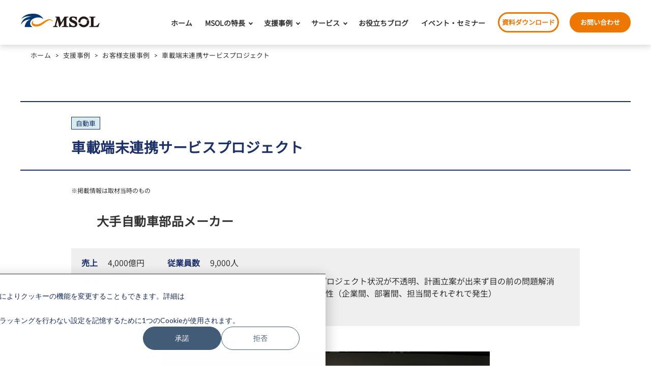

--- FILE ---
content_type: text/html; charset=UTF-8
request_url: https://service.msols.com/case/interview/0014
body_size: 9848
content:
<!doctype html><html lang="ja"><head>

    <!-- Google Tag Manager -->
    <script>(function(w,d,s,l,i){w[l]=w[l]||[];w[l].push({'gtm.start':
    new Date().getTime(),event:'gtm.js'});var f=d.getElementsByTagName(s)[0],
    j=d.createElement(s),dl=l!='dataLayer'?'&l='+l:'';j.async=true;j.src=
    'https://www.googletagmanager.com/gtm.js?id='+i+dl;f.parentNode.insertBefore(j,f);
    })(window,document,'script','dataLayer','GTM-5JW5QCLP');</script>
    <!-- End Google Tag Manager -->
    <!-- Start VWO Async SmartCode -->
    <link rel="preconnect" href="https://dev.visualwebsiteoptimizer.com">
    <script type="text/javascript" id="vwoCode">
    window._vwo_code ||
    (function () {
    var w=window,
    d=document;
    var account_id=1152632,
    version=2.2,
    settings_tolerance=2000,
    hide_element='body',
    hide_element_style = 'opacity:0 !important;filter:alpha(opacity=0) !important;background:none !important';
    /* DO NOT EDIT BELOW THIS LINE */
    if(f=!1,v=d.querySelector('#vwoCode'),cc={},-1<d.URL.indexOf('__vwo_disable__')||w._vwo_code)return;try{var e=JSON.parse(localStorage.getItem('_vwo_'+account_id+'_config'));cc=e&&'object'==typeof e?e:{}}catch(e){}function r(t){try{return decodeURIComponent(t)}catch(e){return t}}var s=function(){var e={combination:[],combinationChoose:[],split:[],exclude:[],uuid:null,consent:null,optOut:null},t=d.cookie||'';if(!t)return e;for(var n,i,o=/(?:^|;\s*)(?:(_vis_opt_exp_(\d+)_combi=([^;]*))|(_vis_opt_exp_(\d+)_combi_choose=([^;]*))|(_vis_opt_exp_(\d+)_split=([^:;]*))|(_vis_opt_exp_(\d+)_exclude=[^;]*)|(_vis_opt_out=([^;]*))|(_vwo_global_opt_out=[^;]*)|(_vwo_uuid=([^;]*))|(_vwo_consent=([^;]*)))/g;null!==(n=o.exec(t));)try{n[1]?e.combination.push({id:n[2],value:r(n[3])}):n[4]?e.combinationChoose.push({id:n[5],value:r(n[6])}):n[7]?e.split.push({id:n[8],value:r(n[9])}):n[10]?e.exclude.push({id:n[11]}):n[12]?e.optOut=r(n[13]):n[14]?e.optOut=!0:n[15]?e.uuid=r(n[16]):n[17]&&(i=r(n[18]),e.consent=i&&3<=i.length?i.substring(0,3):null)}catch(e){}return e}();function i(){var e=function(){if(w.VWO&&Array.isArray(w.VWO))for(var e=0;e<w.VWO.length;e++){var t=w.VWO[e];if(Array.isArray(t)&&('setVisitorId'===t[0]||'setSessionId'===t[0]))return!0}return!1}(),t='a='+account_id+'&u='+encodeURIComponent(w._vis_opt_url||d.URL)+'&vn='+version+'&ph=1'+('undefined'!=typeof platform?'&p='+platform:'')+'&st='+w.performance.now();e||((n=function(){var e,t=[],n={},i=w.VWO&&w.VWO.appliedCampaigns||{};for(e in i){var o=i[e]&&i[e].v;o&&(t.push(e+'-'+o+'-1'),n[e]=!0)}if(s&&s.combination)for(var r=0;r<s.combination.length;r++){var a=s.combination[r];n[a.id]||t.push(a.id+'-'+a.value)}return t.join('|')}())&&(t+='&c='+n),(n=function(){var e=[],t={};if(s&&s.combinationChoose)for(var n=0;n<s.combinationChoose.length;n++){var i=s.combinationChoose[n];e.push(i.id+'-'+i.value),t[i.id]=!0}if(s&&s.split)for(var o=0;o<s.split.length;o++)t[(i=s.split[o]).id]||e.push(i.id+'-'+i.value);return e.join('|')}())&&(t+='&cc='+n),(n=function(){var e={},t=[];if(w.VWO&&Array.isArray(w.VWO))for(var n=0;n<w.VWO.length;n++){var i=w.VWO[n];if(Array.isArray(i)&&'setVariation'===i[0]&&i[1]&&Array.isArray(i[1]))for(var o=0;o<i[1].length;o++){var r,a=i[1][o];a&&'object'==typeof a&&(r=a.e,a=a.v,r&&a&&(e[r]=a))}}for(r in e)t.push(r+'-'+e[r]);return t.join('|')}())&&(t+='&sv='+n)),s&&s.optOut&&(t+='&o='+s.optOut);var n=function(){var e=[],t={};if(s&&s.exclude)for(var n=0;n<s.exclude.length;n++){var i=s.exclude[n];t[i.id]||(e.push(i.id),t[i.id]=!0)}return e.join('|')}();return n&&(t+='&e='+n),s&&s.uuid&&(t+='&id='+s.uuid),s&&s.consent&&(t+='&consent='+s.consent),w.name&&-1<w.name.indexOf('_vis_preview')&&(t+='&pM=true'),w.VWO&&w.VWO.ed&&(t+='&ed='+w.VWO.ed),t}code={nonce:v&&v.nonce,library_tolerance:function(){return'undefined'!=typeof library_tolerance?library_tolerance:void 0},settings_tolerance:function(){return cc.sT||settings_tolerance},hide_element_style:function(){return'{'+(cc.hES||hide_element_style)+'}'},hide_element:function(){return performance.getEntriesByName('first-contentful-paint')[0]?'':'string'==typeof cc.hE?cc.hE:hide_element},getVersion:function(){return version},finish:function(e){var t;f||(f=!0,(t=d.getElementById('_vis_opt_path_hides'))&&t.parentNode.removeChild(t),e&&((new Image).src='https://dev.visualwebsiteoptimizer.com/ee.gif?a='+account_id+e))},finished:function(){return f},addScript:function(e){var t=d.createElement('script');t.type='text/javascript',e.src?t.src=e.src:t.text=e.text,v&&t.setAttribute('nonce',v.nonce),d.getElementsByTagName('head')[0].appendChild(t)},load:function(e,t){t=t||{};var n=new XMLHttpRequest;n.open('GET',e,!0),n.withCredentials=!t.dSC,n.responseType=t.responseType||'text',n.onload=function(){if(t.onloadCb)return t.onloadCb(n,e);200===n.status?_vwo_code.addScript({text:n.responseText}):_vwo_code.finish('&e=loading_failure:'+e)},n.onerror=function(){if(t.onerrorCb)return t.onerrorCb(e);_vwo_code.finish('&e=loading_failure:'+e)},n.send()},init:function(){var e,t=this.settings_tolerance();w._vwo_settings_timer=setTimeout(function(){_vwo_code.finish()},t),'body'!==this.hide_element()?(n=d.createElement('style'),e=(t=this.hide_element())?t+this.hide_element_style():'',t=d.getElementsByTagName('head')[0],n.setAttribute('id','_vis_opt_path_hides'),v&&n.setAttribute('nonce',v.nonce),n.setAttribute('type','text/css'),n.styleSheet?n.styleSheet.cssText=e:n.appendChild(d.createTextNode(e)),t.appendChild(n)):(n=d.getElementsByTagName('head')[0],(e=d.createElement('div')).style.cssText='z-index: 2147483647 !important;position: fixed !important;left: 0 !important;top: 0 !important;width: 100% !important;height: 100% !important;background: white !important;',e.setAttribute('id','_vis_opt_path_hides'),e.classList.add('_vis_hide_layer'),n.parentNode.insertBefore(e,n.nextSibling));var n='https://dev.visualwebsiteoptimizer.com/j.php?'+i();-1!==w.location.search.indexOf('_vwo_xhr')?this.addScript({src:n}):this.load(n+'&x=true',{l:1})}};w._vwo_code=code;code.init();})();
    </script>
    <!-- End VWO Async SmartCode -->
    <!-- Begin partial -->
<!-- End partial -->
    <meta charset="utf-8">
    <meta http-equiv="X-UA-Compatible" content="IE=edge">
    <title>車載端末連携サービスプロジェクト｜お客様支援事例｜マネジメントソリューションズ（MSOL）サービスサイト</title>
    <meta name="description" content="車載端末連携サービスプロジェクト">
    <meta property="og:type" content="website">
    
      <meta property="og:image" content="https://service.msols.com/hubfs/%E6%94%AF%E6%8F%B4%E4%BA%8B%E4%BE%8B17@0.5x.png">
      <meta property="og:image:alt" content="">
      <meta property="twitter:image" content="https://service.msols.com/hubfs/%E6%94%AF%E6%8F%B4%E4%BA%8B%E4%BE%8B17@0.5x.png">
      <meta property="twitter:image:alt" content="">
    
    
    
    
      <link rel="shortcut icon" href="https://service.msols.com/hubfs/favicon-1.ico">
    
    <link href="https://service.msols.com/hubfs/hub_generated/template_assets/1/153980811778/1753421196405/template_style2.min.css" rel="stylesheet">
    <link href="https://service.msols.com/hubfs/hub_generated/template_assets/1/153980223758/1743676630407/template_add_style2.min.css" rel="stylesheet">
    <link href="https://service.msols.com/hubfs/hub_generated/template_assets/1/145597535041/1743676618198/template_main.min.css" rel="stylesheet">
    
    
    <meta name="viewport" content="width=device-width, initial-scale=1">

    
    <meta property="og:description" content="車載端末連携サービスプロジェクト">
    <meta property="og:title" content="車載端末連携サービスプロジェクト">
    <meta name="twitter:description" content="車載端末連携サービスプロジェクト">
    <meta name="twitter:title" content="車載端末連携サービスプロジェクト">

    

    
    <style>
a.cta_button{-moz-box-sizing:content-box !important;-webkit-box-sizing:content-box !important;box-sizing:content-box !important;vertical-align:middle}.hs-breadcrumb-menu{list-style-type:none;margin:0px 0px 0px 0px;padding:0px 0px 0px 0px}.hs-breadcrumb-menu-item{float:left;padding:10px 0px 10px 10px}.hs-breadcrumb-menu-divider:before{content:'›';padding-left:10px}.hs-featured-image-link{border:0}.hs-featured-image{float:right;margin:0 0 20px 20px;max-width:50%}@media (max-width: 568px){.hs-featured-image{float:none;margin:0;width:100%;max-width:100%}}.hs-screen-reader-text{clip:rect(1px, 1px, 1px, 1px);height:1px;overflow:hidden;position:absolute !important;width:1px}
</style>

    <script type="application/ld+json">
{
  "mainEntityOfPage" : {
    "@type" : "WebPage",
    "@id" : "https://service.msols.com/case/interview/0014"
  },
  "author" : {
    "name" : "MSOL",
    "url" : "https://service.msols.com/case/interview/author/msol",
    "@type" : "Person"
  },
  "headline" : "車載端末連携サービスプロジェクト",
  "datePublished" : "2024-02-11T17:02:41.000Z",
  "dateModified" : "2024-03-18T20:52:39.401Z",
  "publisher" : {
    "name" : "株式会社マネジメントソリューションズ ",
    "logo" : {
      "url" : "https://23469375.fs1.hubspotusercontent-na1.net/hubfs/23469375/MSOL-Logo_T_RGB.gif",
      "@type" : "ImageObject"
    },
    "@type" : "Organization"
  },
  "@context" : "https://schema.org",
  "@type" : "BlogPosting",
  "image" : [ "https://23469375.fs1.hubspotusercontent-na1.net/hubfs/23469375/%E6%94%AF%E6%8F%B4%E4%BA%8B%E4%BE%8B17@0.5x.png" ]
}
</script>


    
<!--  Added by GoogleAnalytics4 integration -->
<script>
var _hsp = window._hsp = window._hsp || [];
window.dataLayer = window.dataLayer || [];
function gtag(){dataLayer.push(arguments);}

var useGoogleConsentModeV2 = true;
var waitForUpdateMillis = 1000;


if (!window._hsGoogleConsentRunOnce) {
  window._hsGoogleConsentRunOnce = true;

  gtag('consent', 'default', {
    'ad_storage': 'denied',
    'analytics_storage': 'denied',
    'ad_user_data': 'denied',
    'ad_personalization': 'denied',
    'wait_for_update': waitForUpdateMillis
  });

  if (useGoogleConsentModeV2) {
    _hsp.push(['useGoogleConsentModeV2'])
  } else {
    _hsp.push(['addPrivacyConsentListener', function(consent){
      var hasAnalyticsConsent = consent && (consent.allowed || (consent.categories && consent.categories.analytics));
      var hasAdsConsent = consent && (consent.allowed || (consent.categories && consent.categories.advertisement));

      gtag('consent', 'update', {
        'ad_storage': hasAdsConsent ? 'granted' : 'denied',
        'analytics_storage': hasAnalyticsConsent ? 'granted' : 'denied',
        'ad_user_data': hasAdsConsent ? 'granted' : 'denied',
        'ad_personalization': hasAdsConsent ? 'granted' : 'denied'
      });
    }]);
  }
}

gtag('js', new Date());
gtag('set', 'developer_id.dZTQ1Zm', true);
gtag('config', 'G-3Q05REWN6R');
</script>
<script async src="https://www.googletagmanager.com/gtag/js?id=G-3Q05REWN6R"></script>

<!-- /Added by GoogleAnalytics4 integration -->



<meta property="og:image" content="https://service.msols.com/hubfs/%E6%94%AF%E6%8F%B4%E4%BA%8B%E4%BE%8B17@0.5x.png">
<meta property="og:image:width" content="645">
<meta property="og:image:height" content="396">

<meta name="twitter:image" content="https://service.msols.com/hubfs/%E6%94%AF%E6%8F%B4%E4%BA%8B%E4%BE%8B17@0.5x.png">


<meta property="og:url" content="https://service.msols.com/case/interview/0014">
<meta name="twitter:card" content="summary_large_image">

<link rel="canonical" href="https://service.msols.com/case/interview/0014">

<meta property="og:type" content="article">
<link rel="alternate" type="application/rss+xml" href="https://service.msols.com/case/interview/rss.xml">
<meta name="twitter:domain" content="service.msols.com">
<script src="//platform.linkedin.com/in.js" type="text/javascript">
    lang: ja_JP
</script>

<meta http-equiv="content-language" content="ja">






  <meta name="generator" content="HubSpot"></head>
  <body id="pagetop">

    <!-- Google Tag Manager (noscript) -->
    <noscript><iframe src="https://www.googletagmanager.com/ns.html?id=GTM-5JW5QCLP" height="0" width="0" style="display:none;visibility:hidden"></iframe></noscript>
    <!-- End Google Tag Manager (noscript) -->
    <div class="body-wrapper">
      
  <!-- Begin partial -->
<header class="p-header">
  <div class="u-wrapper">
    <div class="p-header__wrapper">
      <div class="p-header__logo">
        <a href="/" class="u-hover--fade">
          <img src="https://service.msols.com/hubfs/raw_assets/public/msol/images/header_img_logo.svg" alt="MSOL">
        </a>
      </div>
      <div class="p-header__right">
        <ul class="p-header__right__nav">
          <li>
            <a href="/" class="u-hover--fade">ホーム</a>
          </li>
          <li class="p-header__right__nav__list">
            <a href="/feature/" class="u-hover--fade have-child">MSOLの特長</a>
            <ul class="dropdown__lists">
              <li class="dropdown__list"><a href="/feature/">MSOLの特長</a></li>
              <li class="dropdown__list"><a href="/feature/pmo/">MSOLのPMOとは？</a></li>
              <li class="dropdown__list"><a href="/feature/pmo_introduction/">PMOコンサルタント紹介</a></li>
              <li class="dropdown__list"><a href="/company/">会社案内</a></li>
            </ul>
          </li>
          <li class="p-header__right__nav__list">
            <a href="/case/" class="u-hover--fade have-child">支援事例</a>
            <ul class="dropdown__lists">
              <li class="dropdown__list"><a href="/case/interview/">お客様支援事例</a></li>
              <li class="dropdown__list"><a href="/case/solution/">課題解決事例</a></li>
            </ul>
          </li>
          <li class="p-header__right__nav__list">
            <a href="/service/" class="u-hover--fade have-child">サービス</a>
            <ul class="dropdown__lists">
              <li class="dropdown__list"><a href="/service/">サービスTOP</a></li>
              <li class="dropdown__list"><a href="/service/flow/">ご支援開始までの流れ</a></li>
              <li class="dropdown__list"><a href="/service/pmo/">PMO</a></li>
              <li class="dropdown__list"><a href="/service/pgmo/">PgMO</a></li>
              <li class="dropdown__list"><a href="/service/epmo">EPMO/部門PMO</a></li>
              <li class="dropdown__list"><a href="/service/globalpmo/">Global PMO</a></li>
              <li class="dropdown__list"><a href="/service/pmocenter/">PMO Center</a></li>
              <li class="dropdown__list"><a href="https://proever.com/">PROEVER</a></li>
              <li class="dropdown__list"><a href="/service/training/">トレーニング</a></li>
              <li class="dropdown__list"><a href="https://www.msoldigi.com/">MSOL Digital</a></li>
              <li class="dropdown__list"><a href="/service/pmoaas/">PMOaaS</a></li>
            </ul>
          </li>
          <li>
            <a href="/blog/" class="u-hover--fade">お役立ちブログ</a>
          </li>
          <li>
            <a href="/event/" class="u-hover--fade">イベント・セミナー</a>
          </li>
        </ul>
        <div class="p-header__right__buttons">
          <a href="/download/?channel=header_btn" class="p-header__right__button--white u-hover--fade">資料ダウンロード</a>
          <a href="/contact/?channel=header_btn" class="p-header__right__button--orange u-hover--fade">お問い合わせ</a>
        </div>
      </div>
    </div>
  </div>
  <div class="p-header__toggle">
    <span></span>
    <span></span>
    <span></span>
  </div>
</header>
<nav class="p-header__nav">
  <div class="u-wrapper">
    <div class="p-header__nav__wrap">
      <ul class="p-header__nav__ul">
        <li>
          <a href="/" class="u-hover--fade">ホーム</a>
        </li>
        <li>
          <span>MSOLの特長</span>
          <ul>
            <li><a href="/feature/" class="u-hover--fade">MSOLの特長トップ</a></li>
            <li><a href="/feature/pmo/" class="u-hover--fade">MSOLのPMOとは？</a></li>
            <li><a href="/feature/pmo_introduction/" class="u-hover--fade">PMOコンサルタント紹介</a></li>
            <li><a href="/company/" class="u-hover--fade">会社案内</a></li>
          </ul>
        </li>
        <li>
          <a href="/case/" class="u-hover--fade">支援事例</a>
        </li>
        <li>
          <span>サービス・ソリューション</span>
          <ul>
            <li>
              <a href="/service/" class="u-hover--fade">サービストップ</a>
            </li>
            <li>
              <a href="/service/pmo/" class="u-hover--fade">プロジェクトマネジメント実⾏⽀援（PMO）</a>
            </li>
            <li>
              <a href="/service/pgmo/" class="u-hover--fade">PgMO</a>
            </li>
            <li>
              <a href="/service/epmo/" class="u-hover--fade">EPMO / 部⾨PMO</a>
            </li>
            <li>
              <a href="/service/globalpmo/" class="u-hover--fade">グローバルPMO</a>
            </li>
            <li>
              <a href="/service/pmocenter/" class="u-hover--fade">PMO Center</a>
            </li>
            <li>
              <a href="https://proever.com/" target="_blank" class="u-hover--fade"><strong>PROEVER</strong></a>
            </li>
            <li>
              <span>トレーニング</span>
              <ul>
                <li>
                  <a href="/service/training/" class="u-hover--fade">トレーニングトップ</a>
                </li>
                <li>
                  <a href="/service/training/news/" class="u-hover--fade">お知らせ一覧</a>
                </li>
                <li>
                  <a href="/service/training/mcan/" class="u-hover--fade">PMO認定資格</a>
                </li>
                <li>
                  <a href="/service/training/group/" class="u-hover--fade">集合研修（リモート・対面）</a>
                </li>
                <li>
                  <a href="/service/training/elearning/" class="u-hover--fade">eラーニング</a>
                </li>
                <li>
                  <a href="/service/training/corporate/" class="u-hover--fade">法人の方へ</a>
                </li>
              </ul>
            </li>
            <li>
              <a href="https://www.msoldigi.com/" class="u-hover--fade" target="_blank" rel="noopener"><strong>MSOL Digital</strong></a>
            </li>
            <li>
              <a href="/service/pmoaas/" class="u-hover--fade">ソリューション PMOaaS</a>
            </li>
          </ul>
        </li>
        <li>
          <a href="/blog/" class="u-hover--fade">お役立ちブログ</a>
        </li>
        <li>
          <a href="/event/" class="u-hover--fade">イベント・セミナー</a>
        </li>
      </ul>
      <div class="p-header__nav__button">
        <a href="/download/?channel=header_btn" class="p-header__right__button--white u-hover--fade">資料ダウンロード</a>
        <a href="/contact/?channel=header_btn" class="p-header__right__button--orange u-hover--fade">お問い合わせ</a>
      </div>
    </div>
  </div>
</nav>
<!-- End partial -->

      
<main id="main-content" class="body-container-wrapper">
  <div class="u-wrapper">
    <div class="e-breadcrumb">
      <div class="u-wrapper">
        <ul class="e-breadcrumb__ul">
          <li class="e-breadcrumb__li">
            <a href="/">ホーム</a>
          </li>
          <li class="e-breadcrumb__li">
            <a href="/case/">支援事例</a>
          </li>
          <li class="e-breadcrumb__li">
            <a href="/case/interview">お客様支援事例</a>
          </li>
          <li class="e-breadcrumb__li">
            <span>車載端末連携サービスプロジェクト</span>
          </li>
        </ul>
      </div>
    </div>
  </div>
  <div class="t-caseSingle">
    <section class="t-caseSingle__detail">
      <div class="u-wrapper">
        <div class="t-caseSingle__meta">
          <div class="t-caseSingle__meta__wrapper">
            <div class="t-caseSingle__meta__param">
              <ul class="t-caseSingle__meta__ul">
                
                <li class="t-caseSingle__meta__li">
                  <a href="https://service.msols.com/case/interview/tag/自動車">自動車</a>
                </li>
                
              </ul>
            </div>
            <h1 class="t-caseSingle__meta__heading">車載端末連携サービスプロジェクト</h1>
          </div>
        </div>
        <div class="t-caseSingle__wrapper">
          <p class="t-caseSingle__remark">※掲載情報は取材当時のもの</p>
          <div id="hs_cos_wrapper_company" class="hs_cos_wrapper hs_cos_wrapper_widget hs_cos_wrapper_type_module" style="" data-hs-cos-general-type="widget" data-hs-cos-type="module"><div class="t-caseSingle__company">
  
  <p class="t-caseSingle__company__heading">大手自動車部品メーカー</p>
</div></div>
          <div id="hs_cos_wrapper_info" class="hs_cos_wrapper hs_cos_wrapper_widget hs_cos_wrapper_type_module" style="" data-hs-cos-general-type="widget" data-hs-cos-type="module"><div class="t-caseSingle__spec">
  <ul class="t-caseSingle__spec__ul">
    
    <li class="t-caseSingle__spec__li">
      <strong>売上</strong>
      <span>4,000億円</span>
    </li>
    
    
    <li class="t-caseSingle__spec__li">
      <strong>従業員数</strong>
      <span>9,000人</span>
    </li>
    
    
    <li class="t-caseSingle__spec__li">
      <strong>課題</strong>
      <span>スケジュール遅延の常態化、リリース後のトラブル多発、プロジェクト状況が不透明、計画立案が出来ず目の前の問題解消のみで先が見えないプロジェクト状況、三遊間が生まれやすい関係性（企業間、部署間、担当間それぞれで発生）</span>
    </li>
    
    
    <li class="t-caseSingle__spec__li">
      <strong>支援サービス</strong>
      <span>PMO</span>
    </li>
    
  </ul>
</div></div>
          <div id="hs_cos_wrapper_kv" class="hs_cos_wrapper hs_cos_wrapper_widget hs_cos_wrapper_type_module" style="" data-hs-cos-general-type="widget" data-hs-cos-type="module">
<div class="t-caseSingle__kv">
  <img src="https://service.msols.com/hubfs/%E6%94%AF%E6%8F%B4%E4%BA%8B%E4%BE%8B17@0.5x.png" alt="支援事例17@0.5x">
</div>
</div>
          <div id="hs_cos_wrapper_summary" class="hs_cos_wrapper hs_cos_wrapper_widget hs_cos_wrapper_type_module" style="" data-hs-cos-general-type="widget" data-hs-cos-type="module"><div class="t-caseSingle__summary">
  
  <div class="t-caseSingle__summary__flex--long">
    <div class="t-caseSingle__summary__box">
      <div class="t-caseSingle__summary__heading">
        <div class="t-caseSingle__summary__headingImg">
          <img src="https://service.msols.com/hubfs/raw_assets/public/msol/images/summary_img_project.png" alt="プロジェクト情報">
        </div>
        <h3 class="t-caseSingle__summary__headingText">プロジェクト情報</h3>
      </div>
      <ul class="t-caseSingle__summary__ul">
        
        <li class="t-caseSingle__summary__li"><strong>プロジェクト名：</strong>車載端末連携サービスプロジェクト</li>
        
        <li class="t-caseSingle__summary__li"><strong>プロジェクト人数：</strong>200人</li>
        
        <li class="t-caseSingle__summary__li"><strong>フェーズ：</strong>要件定義、設計、開発、テスト、運用・保守</li>
        
        <li class="t-caseSingle__summary__li"><strong>MSOL支援人数：</strong>3</li>
        
      </ul>
    </div>
  </div>
</div></div>
          <div class="t-caseSingle__toc_wrapper">
            <div class="t-caseSingle__toc">
              <div class="t-caseSingle__toc__heading">MSOL支援概要(目次)</div>
              <ul class="t-caseSingle__toc__ol j-render_index"></ul>
            </div>
          </div>
          <div class="t-caseSingle__content j-search_index">
            <span id="hs_cos_wrapper_post_body" class="hs_cos_wrapper hs_cos_wrapper_meta_field hs_cos_wrapper_type_rich_text" style="" data-hs-cos-general-type="meta_field" data-hs-cos-type="rich_text"><h2 id="1">MSOLが支援した背景</h2>
<h3>お客様の状況・背景</h3>
<p><span style="font-weight: bold;">＜状況・背景＞</span><br>支援先企業様では、車載端末との連携サービスを開発し提供するプロジェクトを進めていた。<br>本プロジェクトでは、製品のハード開発からソフト開発、契約情報を基にした発送業務など、すべての業務プロセスが独自サービスとなっていたため、初の事柄が多数発生していた。<br>発注元からはリリース日だけが決められていたが、開発遅延が常習的に発生し、リリース日の延伸が常態化。<br>ようやくリリースしたものの、発送業務ではプロセス未整備の影響により、「端末が手元に届かない」「入れ違いで届いてしまう」など、ユーザーへの影響が大きい問題が続出した。<br>当然、ソフト品質も高くなく、リリースに間に合わせるためのマンパワーによる対応を行ったため、品質問題が続出してしまっていた。<br><br><span style="font-weight: bold;">＜問題点＞</span><br>本プロジェクトでは以下のような問題が発生していた。<br>・プロジェクトの全体計画が立案できない<br>・ソフト品質が上がらない<br>・発送業務のトラブルが減らない<br><br>これらの根本的な問題として、<span style="font-weight: bold;">プロジェクトのスケジュール策定や状況の可視化、ユーザーとのコミュニケーションに関する課題</span>が発生していた。</p>
<h3>MSOLに依頼した理由</h3>
<p>マネジメントのプロという点から、現場の状況整理を行い、全体の交通整理を行う人材が欲しかった</p>
<h2>MSOLの支援内容</h2>
<!--more-->
<h3>具体的な支援内容</h3>
<ul>
<li>課題の可視化</li>
<li>対策案の立案（優先順位付け、やるやら判断）</li>
<li>全体計画の立案</li>
<li>現場の状況整理、指示出し</li>
<li>企業間のコミュニケ―ションハブとなり、情報伝達の潤滑化、風通しの向上</li>
</ul>
<h3>支援効果</h3>
<ul>
<li>プロジェクト全体を可視化し、意思決定者が判断に集中できるようになった</li>
<li>企業間で三遊間に落ちがちのボールを拾い、三遊間タスクをなくし、トラブルの未然防止に貢献</li>
<li>やるべき優先順位を付けた上で、適材適所な担当分担と指示出しを行い、炎上状態から、ゴールを目指せる状態までプロジェクト体制を立て直した</li>
<li>なにかあればMSOLに聞けば情報が集まっているという状況を作れたため、自然と情報が集まり、延滞の風通しが良くなり、トラブル検知を早く行うことができた<br>（以前はボヤではなく大火事になった後で露見することが多いがボヤ止まりで抑えることが一定数出来た）</li>
<li>サービスイン当初は相次ぐトラブルから発注元の打合せでは怒号が飛び交い、謝罪する毎日であり、信頼は地に落ちた状態であったが、プロジェクトの立て直しと維持を継続したことで、今では発注元から謝辞を頂いたりと信頼ある関係性まで構築出来た</li>
</ul></span>
          </div>
          <div id="hs_cos_wrapper_download" class="hs_cos_wrapper hs_cos_wrapper_widget hs_cos_wrapper_type_module" style="" data-hs-cos-general-type="widget" data-hs-cos-type="module"></div>
        </div>
      </div>
    </section>
  </div>
</main>
<div id="hs_cos_wrapper_footer_cta" class="hs_cos_wrapper hs_cos_wrapper_widget hs_cos_wrapper_type_module" style="" data-hs-cos-general-type="widget" data-hs-cos-type="module">
<!-- Begin partial -->

<section class="e-section-contact">
  <div class="u-wrapper">
    <div class="e-section-contact__wrapper">
      <p class="e-section-contact__heading">プロジェクトマネジメントの<br class="u-nopc">実行支援なら<br class="u-nopc">MSOLにご相談ください</p>
      <p class="e-section-contact__read">長年の経験と独自の方法論、プロジェクト成功への強いコミットメントを持ったプロフェッショナルが、<br>プロジェクトの各種管理と推進、社内調整まで現場での実行支援を行います。</p>
      <div class="e-section-contact__button">
        <a href="/download/msolpmo/?channel=common_cta" class="e-button-01--download u-hover--fade"><span>資料をダウンロードする(無料)</span></a>
        <a href="/contact/?channel=common_cta" class="e-button-01--contact u-hover--fade"><span>プロジェクトについて相談する</span></a>
      </div>
    </div>
  </div>
</section>
<!-- End partial -->
</div>

      <footer class="p-footer">
        
<div id="hs_cos_wrapper_common_footer" class="hs_cos_wrapper hs_cos_wrapper_widget hs_cos_wrapper_type_module" style="" data-hs-cos-general-type="widget" data-hs-cos-type="module"><div class="p-footer__links">
  <div class="u-wrapper">
    <div class="p-footer__links__flex">
      <ul class="p-footer__links__col">
        
        
        
        <li>
          <a href="https://service.msols.com" class="u-hover--fade"><span>ホーム</span></a>
        </li>
        
        
        
        <li>
          <a href="https://service.msols.com/feature/" class="u-hover--fade"><span>MSOLの特長</span></a>
        </li>
        
        
        
        <li>
          <a href="https://service.msols.com/feature/pmo_introduction" class="u-hover--fade"><span>PMOコンサルタント紹介</span></a>
        </li>
        
        
        
        <li>
          <a href="https://service.msols.com/feature/pmo/" class="u-hover--fade"><span>PMOとは</span></a>
        </li>
        
      </ul>
      <ul class="p-footer__links__col">
        
        
        
        <li>
          <a href="https://service.msols.com/service/" class="u-hover--fade"><span>サービス・ソリューション</span></a>
        </li>
        
        
        
        <li>
          <a href="https://service.msols.com/service/flow/" class="u-hover--fade"><span>支援開始までの流れ</span></a>
        </li>
        
        
        
        <li>
          <a href="https://service.msols.com/case/" class="u-hover--fade"><span>支援事例</span></a>
        </li>
        
        
        
        <li>
          <a href="https://service.msols.com/blog" class="u-hover--fade"><span>お役⽴ちブログ</span></a>
        </li>
        
        
        
        <li>
          <a href="https://service.msols.com/event" class="u-hover--fade"><span>イベント・セミナー</span></a>
        </li>
        
      </ul>
      <ul class="p-footer__links__col">
        
        
        
        <li>
          <a href="https://service.msols.com/contact/" class="u-hover--fade"><span>お問い合わせ</span></a>
        </li>
        
        
        
        <li>
          <a href="https://service.msols.com/download/" class="u-hover--fade"><span>資料ダウンロード</span></a>
        </li>
        
        
        
        <li>
          <a href="https://service.msols.com/company/" class="u-hover--fade"><span>会社案内</span></a>
        </li>
        
      </ul>
      <ul class="p-footer__links__col">
        
        
        
        <li>
          <a href="https://www.msols.com/" target="_blank" rel="noopener" class="u-hover--fade"><span>コーポレートサイト</span></a>
        </li>
        
        
        
        <li>
          <a href="https://www.msols.com/recruit/" target="_blank" rel="noopener" class="u-hover--fade"><span>採用情報</span></a>
        </li>
        
        
        
        <li>
          <a href="https://www.msols.com/privacy/" target="_blank" rel="noopener" class="u-hover--fade"><span>個人情報のお取扱いに関する同意事項</span></a>
        </li>
        
        
        
        <li>
          <a href="https://www.msols.com/personal/" target="_blank" rel="noopener" class="u-hover--fade"><span>個人情報保護方針</span></a>
        </li>
        
        
        
        <li>
          <a href="https://www.msols.com/tokuteisho/" target="_blank" rel="noopener" class="u-hover--fade"><span>特定商取引法に基づく表記</span></a>
        </li>
        
      </ul>
    </div>
  </div>
</div></div>

        <!-- Begin partial -->
<div class="p-footer__meta">
  <div class="u-wrapper">
    <div class="p-footer__meta__flex">
      <div class="p-footer__meta__logo">
        <a href="/" class="u-hover--fade">
          <img src="https://service.msols.com/hubfs/raw_assets/public/msol/images/header_img_logo.svg" alt="MSOL">
        </a>
      </div>
      <p class="p-footer__meta__name">株式会社マネジメントソリューションズ</p>
      <p class="p-footer__meta__address">〒107-6229　東京都港区赤坂9-7-1　ミッドタウン・タワー29F</p>
    </div>
  </div>
</div>
<div class="p-footer__copyright">
  <div class="u-wrapper">
    <div class="p-footer__copyright__flex">
      <div class="p-footer__copyright__logo">
        <a href="https://privacymark.jp" target="_blank"><img src="https://service.msols.com/hs-fs/hubfs/raw_assets/public/msol/images/footer_img_p-mark.png?width=99&amp;height=98&amp;name=footer_img_p-mark.png" alt="Pマーク" loading="lazy" width="99" height="98" srcset="https://service.msols.com/hs-fs/hubfs/raw_assets/public/msol/images/footer_img_p-mark.png?width=50&amp;height=49&amp;name=footer_img_p-mark.png 50w, https://service.msols.com/hs-fs/hubfs/raw_assets/public/msol/images/footer_img_p-mark.png?width=99&amp;height=98&amp;name=footer_img_p-mark.png 99w, https://service.msols.com/hs-fs/hubfs/raw_assets/public/msol/images/footer_img_p-mark.png?width=149&amp;height=147&amp;name=footer_img_p-mark.png 149w, https://service.msols.com/hs-fs/hubfs/raw_assets/public/msol/images/footer_img_p-mark.png?width=198&amp;height=196&amp;name=footer_img_p-mark.png 198w, https://service.msols.com/hs-fs/hubfs/raw_assets/public/msol/images/footer_img_p-mark.png?width=248&amp;height=245&amp;name=footer_img_p-mark.png 248w, https://service.msols.com/hs-fs/hubfs/raw_assets/public/msol/images/footer_img_p-mark.png?width=297&amp;height=294&amp;name=footer_img_p-mark.png 297w" sizes="(max-width: 99px) 100vw, 99px"></a>
      </div>
      <p class="p-footer__copyright__read">© Management Solutions co., ltd.</p>
    </div>
  </div>
</div>
<!-- End partial -->
      </footer>
    </div>
    
<!-- HubSpot performance collection script -->
<script defer src="/hs/hsstatic/content-cwv-embed/static-1.1293/embed.js"></script>
<script>
var hsVars = hsVars || {}; hsVars['language'] = 'ja';
</script>

<script src="/hs/hsstatic/cos-i18n/static-1.53/bundles/project.js"></script>

<!-- Start of HubSpot Analytics Code -->
<script type="text/javascript">
var _hsq = _hsq || [];
_hsq.push(["setContentType", "blog-post"]);
_hsq.push(["setCanonicalUrl", "https:\/\/service.msols.com\/case\/interview\/0014"]);
_hsq.push(["setPageId", "156460110520"]);
_hsq.push(["setContentMetadata", {
    "contentPageId": 156460110520,
    "legacyPageId": "156460110520",
    "contentFolderId": null,
    "contentGroupId": 154371510111,
    "abTestId": null,
    "languageVariantId": 156460110520,
    "languageCode": "ja",
    
    
}]);
</script>

<script type="text/javascript" id="hs-script-loader" async defer src="/hs/scriptloader/23469375.js"></script>
<!-- End of HubSpot Analytics Code -->


<script type="text/javascript">
var hsVars = {
    render_id: "589f6729-1fb6-410f-8641-1bba4cc52c82",
    ticks: 1762486794050,
    page_id: 156460110520,
    
    content_group_id: 154371510111,
    portal_id: 23469375,
    app_hs_base_url: "https://app-na2.hubspot.com",
    cp_hs_base_url: "https://cp-na2.hubspot.com",
    language: "ja",
    analytics_page_type: "blog-post",
    scp_content_type: "",
    
    analytics_page_id: "156460110520",
    category_id: 3,
    folder_id: 0,
    is_hubspot_user: false
}
</script>


<script defer src="/hs/hsstatic/HubspotToolsMenu/static-1.432/js/index.js"></script>



<div id="fb-root"></div>
  <script>(function(d, s, id) {
  var js, fjs = d.getElementsByTagName(s)[0];
  if (d.getElementById(id)) return;
  js = d.createElement(s); js.id = id;
  js.src = "//connect.facebook.net/ja_JP/sdk.js#xfbml=1&version=v3.0";
  fjs.parentNode.insertBefore(js, fjs);
 }(document, 'script', 'facebook-jssdk'));</script> <script>!function(d,s,id){var js,fjs=d.getElementsByTagName(s)[0];if(!d.getElementById(id)){js=d.createElement(s);js.id=id;js.src="https://platform.twitter.com/widgets.js";fjs.parentNode.insertBefore(js,fjs);}}(document,"script","twitter-wjs");</script>
 


    
<script type="text/javascript" src="https://service.msols.com/hubfs/hub_generated/template_assets/1/154399540790/1743676694906/template_create_index.min.js"></script>

    <script type="text/javascript" src="https://service.msols.com/hubfs/hub_generated/template_assets/1/155678608764/1743676693966/template_bundle2.min.js"></script>
    <script type="text/javascript" src="https://service.msols.com/hubfs/hub_generated/template_assets/1/145598389811/1743676687767/template_main.min.js"></script>
  
</body></html>

--- FILE ---
content_type: text/css
request_url: https://service.msols.com/hubfs/hub_generated/template_assets/1/153980811778/1753421196405/template_style2.min.css
body_size: 63072
content:
@charset "UTF-8";

/*!
 * animate.css - https://animate.style/
 * Version - 4.1.1
 * Licensed under the MIT license - http://opensource.org/licenses/MIT
 *
 * Copyright (c) 2020 Animate.css
 */:root{--animate-duration:1s;--animate-delay:1s;--animate-repeat:1}.animate__animated{-webkit-animation-duration:1s;animation-duration:1s;-webkit-animation-duration:var(--animate-duration);animation-duration:var(--animate-duration);-webkit-animation-fill-mode:both;animation-fill-mode:both}.animate__animated.animate__infinite{-webkit-animation-iteration-count:infinite;animation-iteration-count:infinite}.animate__animated.animate__repeat-1{-webkit-animation-iteration-count:1;animation-iteration-count:1;-webkit-animation-iteration-count:var(--animate-repeat);animation-iteration-count:var(--animate-repeat)}.animate__animated.animate__repeat-2{-webkit-animation-iteration-count:2;animation-iteration-count:2;-webkit-animation-iteration-count:calc(var(--animate-repeat)*2);animation-iteration-count:calc(var(--animate-repeat)*2)}.animate__animated.animate__repeat-3{-webkit-animation-iteration-count:3;animation-iteration-count:3;-webkit-animation-iteration-count:calc(var(--animate-repeat)*3);animation-iteration-count:calc(var(--animate-repeat)*3)}.animate__animated.animate__delay-1s{-webkit-animation-delay:1s;animation-delay:1s;-webkit-animation-delay:var(--animate-delay);animation-delay:var(--animate-delay)}.animate__animated.animate__delay-2s{-webkit-animation-delay:2s;animation-delay:2s;-webkit-animation-delay:calc(var(--animate-delay)*2);animation-delay:calc(var(--animate-delay)*2)}.animate__animated.animate__delay-3s{-webkit-animation-delay:3s;animation-delay:3s;-webkit-animation-delay:calc(var(--animate-delay)*3);animation-delay:calc(var(--animate-delay)*3)}.animate__animated.animate__delay-4s{-webkit-animation-delay:4s;animation-delay:4s;-webkit-animation-delay:calc(var(--animate-delay)*4);animation-delay:calc(var(--animate-delay)*4)}.animate__animated.animate__delay-5s{-webkit-animation-delay:5s;animation-delay:5s;-webkit-animation-delay:calc(var(--animate-delay)*5);animation-delay:calc(var(--animate-delay)*5)}.animate__animated.animate__faster{-webkit-animation-duration:.5s;animation-duration:.5s;-webkit-animation-duration:calc(var(--animate-duration)/2);animation-duration:calc(var(--animate-duration)/2)}.animate__animated.animate__fast{-webkit-animation-duration:.8s;animation-duration:.8s;-webkit-animation-duration:calc(var(--animate-duration)*.8);animation-duration:calc(var(--animate-duration)*.8)}.animate__animated.animate__slow{-webkit-animation-duration:2s;animation-duration:2s;-webkit-animation-duration:calc(var(--animate-duration)*2);animation-duration:calc(var(--animate-duration)*2)}.animate__animated.animate__slower{-webkit-animation-duration:3s;animation-duration:3s;-webkit-animation-duration:calc(var(--animate-duration)*3);animation-duration:calc(var(--animate-duration)*3)}@media (prefers-reduced-motion:reduce),print{.animate__animated{-webkit-animation-duration:1ms!important;animation-duration:1ms!important;-webkit-animation-iteration-count:1!important;animation-iteration-count:1!important;-webkit-transition-duration:1ms!important;transition-duration:1ms!important}.animate__animated[class*=Out]{opacity:0}}@-webkit-keyframes bounce{0%,20%,53%,to{-webkit-animation-timing-function:cubic-bezier(.215,.61,.355,1);animation-timing-function:cubic-bezier(.215,.61,.355,1);-webkit-transform:translateZ(0);transform:translateZ(0)}40%,43%{-webkit-animation-timing-function:cubic-bezier(.755,.05,.855,.06);animation-timing-function:cubic-bezier(.755,.05,.855,.06);-webkit-transform:translate3d(0,-30px,0) scaleY(1.1);transform:translate3d(0,-30px,0) scaleY(1.1)}70%{-webkit-animation-timing-function:cubic-bezier(.755,.05,.855,.06);animation-timing-function:cubic-bezier(.755,.05,.855,.06);-webkit-transform:translate3d(0,-15px,0) scaleY(1.05);transform:translate3d(0,-15px,0) scaleY(1.05)}80%{-webkit-transform:translateZ(0) scaleY(.95);transform:translateZ(0) scaleY(.95);-webkit-transition-timing-function:cubic-bezier(.215,.61,.355,1);transition-timing-function:cubic-bezier(.215,.61,.355,1)}90%{-webkit-transform:translate3d(0,-4px,0) scaleY(1.02);transform:translate3d(0,-4px,0) scaleY(1.02)}}@keyframes bounce{0%,20%,53%,to{-webkit-animation-timing-function:cubic-bezier(.215,.61,.355,1);animation-timing-function:cubic-bezier(.215,.61,.355,1);-webkit-transform:translateZ(0);transform:translateZ(0)}40%,43%{-webkit-animation-timing-function:cubic-bezier(.755,.05,.855,.06);animation-timing-function:cubic-bezier(.755,.05,.855,.06);-webkit-transform:translate3d(0,-30px,0) scaleY(1.1);transform:translate3d(0,-30px,0) scaleY(1.1)}70%{-webkit-animation-timing-function:cubic-bezier(.755,.05,.855,.06);animation-timing-function:cubic-bezier(.755,.05,.855,.06);-webkit-transform:translate3d(0,-15px,0) scaleY(1.05);transform:translate3d(0,-15px,0) scaleY(1.05)}80%{-webkit-transform:translateZ(0) scaleY(.95);transform:translateZ(0) scaleY(.95);-webkit-transition-timing-function:cubic-bezier(.215,.61,.355,1);transition-timing-function:cubic-bezier(.215,.61,.355,1)}90%{-webkit-transform:translate3d(0,-4px,0) scaleY(1.02);transform:translate3d(0,-4px,0) scaleY(1.02)}}.animate__bounce{-webkit-animation-name:bounce;animation-name:bounce;-webkit-transform-origin:center bottom;transform-origin:center bottom}@-webkit-keyframes flash{0%,50%,to{opacity:1}25%,75%{opacity:0}}@keyframes flash{0%,50%,to{opacity:1}25%,75%{opacity:0}}.animate__flash{-webkit-animation-name:flash;animation-name:flash}@-webkit-keyframes pulse{0%{-webkit-transform:scaleX(1);transform:scaleX(1)}50%{-webkit-transform:scale3d(1.05,1.05,1.05);transform:scale3d(1.05,1.05,1.05)}to{-webkit-transform:scaleX(1);transform:scaleX(1)}}@keyframes pulse{0%{-webkit-transform:scaleX(1);transform:scaleX(1)}50%{-webkit-transform:scale3d(1.05,1.05,1.05);transform:scale3d(1.05,1.05,1.05)}to{-webkit-transform:scaleX(1);transform:scaleX(1)}}.animate__pulse{-webkit-animation-name:pulse;animation-name:pulse;-webkit-animation-timing-function:ease-in-out;animation-timing-function:ease-in-out}@-webkit-keyframes rubberBand{0%{-webkit-transform:scaleX(1);transform:scaleX(1)}30%{-webkit-transform:scale3d(1.25,.75,1);transform:scale3d(1.25,.75,1)}40%{-webkit-transform:scale3d(.75,1.25,1);transform:scale3d(.75,1.25,1)}50%{-webkit-transform:scale3d(1.15,.85,1);transform:scale3d(1.15,.85,1)}65%{-webkit-transform:scale3d(.95,1.05,1);transform:scale3d(.95,1.05,1)}75%{-webkit-transform:scale3d(1.05,.95,1);transform:scale3d(1.05,.95,1)}to{-webkit-transform:scaleX(1);transform:scaleX(1)}}@keyframes rubberBand{0%{-webkit-transform:scaleX(1);transform:scaleX(1)}30%{-webkit-transform:scale3d(1.25,.75,1);transform:scale3d(1.25,.75,1)}40%{-webkit-transform:scale3d(.75,1.25,1);transform:scale3d(.75,1.25,1)}50%{-webkit-transform:scale3d(1.15,.85,1);transform:scale3d(1.15,.85,1)}65%{-webkit-transform:scale3d(.95,1.05,1);transform:scale3d(.95,1.05,1)}75%{-webkit-transform:scale3d(1.05,.95,1);transform:scale3d(1.05,.95,1)}to{-webkit-transform:scaleX(1);transform:scaleX(1)}}.animate__rubberBand{-webkit-animation-name:rubberBand;animation-name:rubberBand}@-webkit-keyframes shakeX{0%,to{-webkit-transform:translateZ(0);transform:translateZ(0)}10%,30%,50%,70%,90%{-webkit-transform:translate3d(-10px,0,0);transform:translate3d(-10px,0,0)}20%,40%,60%,80%{-webkit-transform:translate3d(10px,0,0);transform:translate3d(10px,0,0)}}@keyframes shakeX{0%,to{-webkit-transform:translateZ(0);transform:translateZ(0)}10%,30%,50%,70%,90%{-webkit-transform:translate3d(-10px,0,0);transform:translate3d(-10px,0,0)}20%,40%,60%,80%{-webkit-transform:translate3d(10px,0,0);transform:translate3d(10px,0,0)}}.animate__shakeX{-webkit-animation-name:shakeX;animation-name:shakeX}@-webkit-keyframes shakeY{0%,to{-webkit-transform:translateZ(0);transform:translateZ(0)}10%,30%,50%,70%,90%{-webkit-transform:translate3d(0,-10px,0);transform:translate3d(0,-10px,0)}20%,40%,60%,80%{-webkit-transform:translate3d(0,10px,0);transform:translate3d(0,10px,0)}}@keyframes shakeY{0%,to{-webkit-transform:translateZ(0);transform:translateZ(0)}10%,30%,50%,70%,90%{-webkit-transform:translate3d(0,-10px,0);transform:translate3d(0,-10px,0)}20%,40%,60%,80%{-webkit-transform:translate3d(0,10px,0);transform:translate3d(0,10px,0)}}.animate__shakeY{-webkit-animation-name:shakeY;animation-name:shakeY}@-webkit-keyframes headShake{0%{-webkit-transform:translateX(0);transform:translateX(0)}6.5%{-webkit-transform:translateX(-6px) rotateY(-9deg);transform:translateX(-6px) rotateY(-9deg)}18.5%{-webkit-transform:translateX(5px) rotateY(7deg);transform:translateX(5px) rotateY(7deg)}31.5%{-webkit-transform:translateX(-3px) rotateY(-5deg);transform:translateX(-3px) rotateY(-5deg)}43.5%{-webkit-transform:translateX(2px) rotateY(3deg);transform:translateX(2px) rotateY(3deg)}50%{-webkit-transform:translateX(0);transform:translateX(0)}}@keyframes headShake{0%{-webkit-transform:translateX(0);transform:translateX(0)}6.5%{-webkit-transform:translateX(-6px) rotateY(-9deg);transform:translateX(-6px) rotateY(-9deg)}18.5%{-webkit-transform:translateX(5px) rotateY(7deg);transform:translateX(5px) rotateY(7deg)}31.5%{-webkit-transform:translateX(-3px) rotateY(-5deg);transform:translateX(-3px) rotateY(-5deg)}43.5%{-webkit-transform:translateX(2px) rotateY(3deg);transform:translateX(2px) rotateY(3deg)}50%{-webkit-transform:translateX(0);transform:translateX(0)}}.animate__headShake{-webkit-animation-name:headShake;animation-name:headShake;-webkit-animation-timing-function:ease-in-out;animation-timing-function:ease-in-out}@-webkit-keyframes swing{20%{-webkit-transform:rotate(15deg);transform:rotate(15deg)}40%{-webkit-transform:rotate(-10deg);transform:rotate(-10deg)}60%{-webkit-transform:rotate(5deg);transform:rotate(5deg)}80%{-webkit-transform:rotate(-5deg);transform:rotate(-5deg)}to{-webkit-transform:rotate(0);transform:rotate(0)}}@keyframes swing{20%{-webkit-transform:rotate(15deg);transform:rotate(15deg)}40%{-webkit-transform:rotate(-10deg);transform:rotate(-10deg)}60%{-webkit-transform:rotate(5deg);transform:rotate(5deg)}80%{-webkit-transform:rotate(-5deg);transform:rotate(-5deg)}to{-webkit-transform:rotate(0);transform:rotate(0)}}.animate__swing{-webkit-animation-name:swing;animation-name:swing;-webkit-transform-origin:top center;transform-origin:top center}@-webkit-keyframes tada{0%{-webkit-transform:scaleX(1);transform:scaleX(1)}10%,20%{-webkit-transform:scale3d(.9,.9,.9) rotate(-3deg);transform:scale3d(.9,.9,.9) rotate(-3deg)}30%,50%,70%,90%{-webkit-transform:scale3d(1.1,1.1,1.1) rotate(3deg);transform:scale3d(1.1,1.1,1.1) rotate(3deg)}40%,60%,80%{-webkit-transform:scale3d(1.1,1.1,1.1) rotate(-3deg);transform:scale3d(1.1,1.1,1.1) rotate(-3deg)}to{-webkit-transform:scaleX(1);transform:scaleX(1)}}@keyframes tada{0%{-webkit-transform:scaleX(1);transform:scaleX(1)}10%,20%{-webkit-transform:scale3d(.9,.9,.9) rotate(-3deg);transform:scale3d(.9,.9,.9) rotate(-3deg)}30%,50%,70%,90%{-webkit-transform:scale3d(1.1,1.1,1.1) rotate(3deg);transform:scale3d(1.1,1.1,1.1) rotate(3deg)}40%,60%,80%{-webkit-transform:scale3d(1.1,1.1,1.1) rotate(-3deg);transform:scale3d(1.1,1.1,1.1) rotate(-3deg)}to{-webkit-transform:scaleX(1);transform:scaleX(1)}}.animate__tada{-webkit-animation-name:tada;animation-name:tada}@-webkit-keyframes wobble{0%{-webkit-transform:translateZ(0);transform:translateZ(0)}15%{-webkit-transform:translate3d(-25%,0,0) rotate(-5deg);transform:translate3d(-25%,0,0) rotate(-5deg)}30%{-webkit-transform:translate3d(20%,0,0) rotate(3deg);transform:translate3d(20%,0,0) rotate(3deg)}45%{-webkit-transform:translate3d(-15%,0,0) rotate(-3deg);transform:translate3d(-15%,0,0) rotate(-3deg)}60%{-webkit-transform:translate3d(10%,0,0) rotate(2deg);transform:translate3d(10%,0,0) rotate(2deg)}75%{-webkit-transform:translate3d(-5%,0,0) rotate(-1deg);transform:translate3d(-5%,0,0) rotate(-1deg)}to{-webkit-transform:translateZ(0);transform:translateZ(0)}}@keyframes wobble{0%{-webkit-transform:translateZ(0);transform:translateZ(0)}15%{-webkit-transform:translate3d(-25%,0,0) rotate(-5deg);transform:translate3d(-25%,0,0) rotate(-5deg)}30%{-webkit-transform:translate3d(20%,0,0) rotate(3deg);transform:translate3d(20%,0,0) rotate(3deg)}45%{-webkit-transform:translate3d(-15%,0,0) rotate(-3deg);transform:translate3d(-15%,0,0) rotate(-3deg)}60%{-webkit-transform:translate3d(10%,0,0) rotate(2deg);transform:translate3d(10%,0,0) rotate(2deg)}75%{-webkit-transform:translate3d(-5%,0,0) rotate(-1deg);transform:translate3d(-5%,0,0) rotate(-1deg)}to{-webkit-transform:translateZ(0);transform:translateZ(0)}}.animate__wobble{-webkit-animation-name:wobble;animation-name:wobble}@-webkit-keyframes jello{0%,11.1%,to{-webkit-transform:translateZ(0);transform:translateZ(0)}22.2%{-webkit-transform:skewX(-12.5deg) skewY(-12.5deg);transform:skewX(-12.5deg) skewY(-12.5deg)}33.3%{-webkit-transform:skewX(6.25deg) skewY(6.25deg);transform:skewX(6.25deg) skewY(6.25deg)}44.4%{-webkit-transform:skewX(-3.125deg) skewY(-3.125deg);transform:skewX(-3.125deg) skewY(-3.125deg)}55.5%{-webkit-transform:skewX(1.5625deg) skewY(1.5625deg);transform:skewX(1.5625deg) skewY(1.5625deg)}66.6%{-webkit-transform:skewX(-.78125deg) skewY(-.78125deg);transform:skewX(-.78125deg) skewY(-.78125deg)}77.7%{-webkit-transform:skewX(.390625deg) skewY(.390625deg);transform:skewX(.390625deg) skewY(.390625deg)}88.8%{-webkit-transform:skewX(-.1953125deg) skewY(-.1953125deg);transform:skewX(-.1953125deg) skewY(-.1953125deg)}}@keyframes jello{0%,11.1%,to{-webkit-transform:translateZ(0);transform:translateZ(0)}22.2%{-webkit-transform:skewX(-12.5deg) skewY(-12.5deg);transform:skewX(-12.5deg) skewY(-12.5deg)}33.3%{-webkit-transform:skewX(6.25deg) skewY(6.25deg);transform:skewX(6.25deg) skewY(6.25deg)}44.4%{-webkit-transform:skewX(-3.125deg) skewY(-3.125deg);transform:skewX(-3.125deg) skewY(-3.125deg)}55.5%{-webkit-transform:skewX(1.5625deg) skewY(1.5625deg);transform:skewX(1.5625deg) skewY(1.5625deg)}66.6%{-webkit-transform:skewX(-.78125deg) skewY(-.78125deg);transform:skewX(-.78125deg) skewY(-.78125deg)}77.7%{-webkit-transform:skewX(.390625deg) skewY(.390625deg);transform:skewX(.390625deg) skewY(.390625deg)}88.8%{-webkit-transform:skewX(-.1953125deg) skewY(-.1953125deg);transform:skewX(-.1953125deg) skewY(-.1953125deg)}}.animate__jello{-webkit-animation-name:jello;animation-name:jello;-webkit-transform-origin:center;transform-origin:center}@-webkit-keyframes heartBeat{0%{-webkit-transform:scale(1);transform:scale(1)}14%{-webkit-transform:scale(1.3);transform:scale(1.3)}28%{-webkit-transform:scale(1);transform:scale(1)}42%{-webkit-transform:scale(1.3);transform:scale(1.3)}70%{-webkit-transform:scale(1);transform:scale(1)}}@keyframes heartBeat{0%{-webkit-transform:scale(1);transform:scale(1)}14%{-webkit-transform:scale(1.3);transform:scale(1.3)}28%{-webkit-transform:scale(1);transform:scale(1)}42%{-webkit-transform:scale(1.3);transform:scale(1.3)}70%{-webkit-transform:scale(1);transform:scale(1)}}.animate__heartBeat{-webkit-animation-duration:1.3s;animation-duration:1.3s;-webkit-animation-duration:calc(var(--animate-duration)*1.3);animation-duration:calc(var(--animate-duration)*1.3);-webkit-animation-name:heartBeat;animation-name:heartBeat;-webkit-animation-timing-function:ease-in-out;animation-timing-function:ease-in-out}@-webkit-keyframes backInDown{0%{opacity:.7;-webkit-transform:translateY(-1200px) scale(.7);transform:translateY(-1200px) scale(.7)}80%{opacity:.7;-webkit-transform:translateY(0) scale(.7);transform:translateY(0) scale(.7)}to{opacity:1;-webkit-transform:scale(1);transform:scale(1)}}@keyframes backInDown{0%{opacity:.7;-webkit-transform:translateY(-1200px) scale(.7);transform:translateY(-1200px) scale(.7)}80%{opacity:.7;-webkit-transform:translateY(0) scale(.7);transform:translateY(0) scale(.7)}to{opacity:1;-webkit-transform:scale(1);transform:scale(1)}}.animate__backInDown{-webkit-animation-name:backInDown;animation-name:backInDown}@-webkit-keyframes backInLeft{0%{opacity:.7;-webkit-transform:translateX(-2000px) scale(.7);transform:translateX(-2000px) scale(.7)}80%{opacity:.7;-webkit-transform:translateX(0) scale(.7);transform:translateX(0) scale(.7)}to{opacity:1;-webkit-transform:scale(1);transform:scale(1)}}@keyframes backInLeft{0%{opacity:.7;-webkit-transform:translateX(-2000px) scale(.7);transform:translateX(-2000px) scale(.7)}80%{opacity:.7;-webkit-transform:translateX(0) scale(.7);transform:translateX(0) scale(.7)}to{opacity:1;-webkit-transform:scale(1);transform:scale(1)}}.animate__backInLeft{-webkit-animation-name:backInLeft;animation-name:backInLeft}@-webkit-keyframes backInRight{0%{opacity:.7;-webkit-transform:translateX(2000px) scale(.7);transform:translateX(2000px) scale(.7)}80%{opacity:.7;-webkit-transform:translateX(0) scale(.7);transform:translateX(0) scale(.7)}to{opacity:1;-webkit-transform:scale(1);transform:scale(1)}}@keyframes backInRight{0%{opacity:.7;-webkit-transform:translateX(2000px) scale(.7);transform:translateX(2000px) scale(.7)}80%{opacity:.7;-webkit-transform:translateX(0) scale(.7);transform:translateX(0) scale(.7)}to{opacity:1;-webkit-transform:scale(1);transform:scale(1)}}.animate__backInRight{-webkit-animation-name:backInRight;animation-name:backInRight}@-webkit-keyframes backInUp{0%{opacity:.7;-webkit-transform:translateY(1200px) scale(.7);transform:translateY(1200px) scale(.7)}80%{opacity:.7;-webkit-transform:translateY(0) scale(.7);transform:translateY(0) scale(.7)}to{opacity:1;-webkit-transform:scale(1);transform:scale(1)}}@keyframes backInUp{0%{opacity:.7;-webkit-transform:translateY(1200px) scale(.7);transform:translateY(1200px) scale(.7)}80%{opacity:.7;-webkit-transform:translateY(0) scale(.7);transform:translateY(0) scale(.7)}to{opacity:1;-webkit-transform:scale(1);transform:scale(1)}}.animate__backInUp{-webkit-animation-name:backInUp;animation-name:backInUp}@-webkit-keyframes backOutDown{0%{opacity:1;-webkit-transform:scale(1);transform:scale(1)}20%{opacity:.7;-webkit-transform:translateY(0) scale(.7);transform:translateY(0) scale(.7)}to{opacity:.7;-webkit-transform:translateY(700px) scale(.7);transform:translateY(700px) scale(.7)}}@keyframes backOutDown{0%{opacity:1;-webkit-transform:scale(1);transform:scale(1)}20%{opacity:.7;-webkit-transform:translateY(0) scale(.7);transform:translateY(0) scale(.7)}to{opacity:.7;-webkit-transform:translateY(700px) scale(.7);transform:translateY(700px) scale(.7)}}.animate__backOutDown{-webkit-animation-name:backOutDown;animation-name:backOutDown}@-webkit-keyframes backOutLeft{0%{opacity:1;-webkit-transform:scale(1);transform:scale(1)}20%{opacity:.7;-webkit-transform:translateX(0) scale(.7);transform:translateX(0) scale(.7)}to{opacity:.7;-webkit-transform:translateX(-2000px) scale(.7);transform:translateX(-2000px) scale(.7)}}@keyframes backOutLeft{0%{opacity:1;-webkit-transform:scale(1);transform:scale(1)}20%{opacity:.7;-webkit-transform:translateX(0) scale(.7);transform:translateX(0) scale(.7)}to{opacity:.7;-webkit-transform:translateX(-2000px) scale(.7);transform:translateX(-2000px) scale(.7)}}.animate__backOutLeft{-webkit-animation-name:backOutLeft;animation-name:backOutLeft}@-webkit-keyframes backOutRight{0%{opacity:1;-webkit-transform:scale(1);transform:scale(1)}20%{opacity:.7;-webkit-transform:translateX(0) scale(.7);transform:translateX(0) scale(.7)}to{opacity:.7;-webkit-transform:translateX(2000px) scale(.7);transform:translateX(2000px) scale(.7)}}@keyframes backOutRight{0%{opacity:1;-webkit-transform:scale(1);transform:scale(1)}20%{opacity:.7;-webkit-transform:translateX(0) scale(.7);transform:translateX(0) scale(.7)}to{opacity:.7;-webkit-transform:translateX(2000px) scale(.7);transform:translateX(2000px) scale(.7)}}.animate__backOutRight{-webkit-animation-name:backOutRight;animation-name:backOutRight}@-webkit-keyframes backOutUp{0%{opacity:1;-webkit-transform:scale(1);transform:scale(1)}20%{opacity:.7;-webkit-transform:translateY(0) scale(.7);transform:translateY(0) scale(.7)}to{opacity:.7;-webkit-transform:translateY(-700px) scale(.7);transform:translateY(-700px) scale(.7)}}@keyframes backOutUp{0%{opacity:1;-webkit-transform:scale(1);transform:scale(1)}20%{opacity:.7;-webkit-transform:translateY(0) scale(.7);transform:translateY(0) scale(.7)}to{opacity:.7;-webkit-transform:translateY(-700px) scale(.7);transform:translateY(-700px) scale(.7)}}.animate__backOutUp{-webkit-animation-name:backOutUp;animation-name:backOutUp}@-webkit-keyframes bounceIn{0%,20%,40%,60%,80%,to{-webkit-animation-timing-function:cubic-bezier(.215,.61,.355,1);animation-timing-function:cubic-bezier(.215,.61,.355,1)}0%{opacity:0;-webkit-transform:scale3d(.3,.3,.3);transform:scale3d(.3,.3,.3)}20%{-webkit-transform:scale3d(1.1,1.1,1.1);transform:scale3d(1.1,1.1,1.1)}40%{-webkit-transform:scale3d(.9,.9,.9);transform:scale3d(.9,.9,.9)}60%{opacity:1;-webkit-transform:scale3d(1.03,1.03,1.03);transform:scale3d(1.03,1.03,1.03)}80%{-webkit-transform:scale3d(.97,.97,.97);transform:scale3d(.97,.97,.97)}to{opacity:1;-webkit-transform:scaleX(1);transform:scaleX(1)}}@keyframes bounceIn{0%,20%,40%,60%,80%,to{-webkit-animation-timing-function:cubic-bezier(.215,.61,.355,1);animation-timing-function:cubic-bezier(.215,.61,.355,1)}0%{opacity:0;-webkit-transform:scale3d(.3,.3,.3);transform:scale3d(.3,.3,.3)}20%{-webkit-transform:scale3d(1.1,1.1,1.1);transform:scale3d(1.1,1.1,1.1)}40%{-webkit-transform:scale3d(.9,.9,.9);transform:scale3d(.9,.9,.9)}60%{opacity:1;-webkit-transform:scale3d(1.03,1.03,1.03);transform:scale3d(1.03,1.03,1.03)}80%{-webkit-transform:scale3d(.97,.97,.97);transform:scale3d(.97,.97,.97)}to{opacity:1;-webkit-transform:scaleX(1);transform:scaleX(1)}}.animate__bounceIn{-webkit-animation-duration:.75s;animation-duration:.75s;-webkit-animation-duration:calc(var(--animate-duration)*.75);animation-duration:calc(var(--animate-duration)*.75);-webkit-animation-name:bounceIn;animation-name:bounceIn}@-webkit-keyframes bounceInDown{0%,60%,75%,90%,to{-webkit-animation-timing-function:cubic-bezier(.215,.61,.355,1);animation-timing-function:cubic-bezier(.215,.61,.355,1)}0%{opacity:0;-webkit-transform:translate3d(0,-3000px,0) scaleY(3);transform:translate3d(0,-3000px,0) scaleY(3)}60%{opacity:1;-webkit-transform:translate3d(0,25px,0) scaleY(.9);transform:translate3d(0,25px,0) scaleY(.9)}75%{-webkit-transform:translate3d(0,-10px,0) scaleY(.95);transform:translate3d(0,-10px,0) scaleY(.95)}90%{-webkit-transform:translate3d(0,5px,0) scaleY(.985);transform:translate3d(0,5px,0) scaleY(.985)}to{-webkit-transform:translateZ(0);transform:translateZ(0)}}@keyframes bounceInDown{0%,60%,75%,90%,to{-webkit-animation-timing-function:cubic-bezier(.215,.61,.355,1);animation-timing-function:cubic-bezier(.215,.61,.355,1)}0%{opacity:0;-webkit-transform:translate3d(0,-3000px,0) scaleY(3);transform:translate3d(0,-3000px,0) scaleY(3)}60%{opacity:1;-webkit-transform:translate3d(0,25px,0) scaleY(.9);transform:translate3d(0,25px,0) scaleY(.9)}75%{-webkit-transform:translate3d(0,-10px,0) scaleY(.95);transform:translate3d(0,-10px,0) scaleY(.95)}90%{-webkit-transform:translate3d(0,5px,0) scaleY(.985);transform:translate3d(0,5px,0) scaleY(.985)}to{-webkit-transform:translateZ(0);transform:translateZ(0)}}.animate__bounceInDown{-webkit-animation-name:bounceInDown;animation-name:bounceInDown}@-webkit-keyframes bounceInLeft{0%,60%,75%,90%,to{-webkit-animation-timing-function:cubic-bezier(.215,.61,.355,1);animation-timing-function:cubic-bezier(.215,.61,.355,1)}0%{opacity:0;-webkit-transform:translate3d(-3000px,0,0) scaleX(3);transform:translate3d(-3000px,0,0) scaleX(3)}60%{opacity:1;-webkit-transform:translate3d(25px,0,0) scaleX(1);transform:translate3d(25px,0,0) scaleX(1)}75%{-webkit-transform:translate3d(-10px,0,0) scaleX(.98);transform:translate3d(-10px,0,0) scaleX(.98)}90%{-webkit-transform:translate3d(5px,0,0) scaleX(.995);transform:translate3d(5px,0,0) scaleX(.995)}to{-webkit-transform:translateZ(0);transform:translateZ(0)}}@keyframes bounceInLeft{0%,60%,75%,90%,to{-webkit-animation-timing-function:cubic-bezier(.215,.61,.355,1);animation-timing-function:cubic-bezier(.215,.61,.355,1)}0%{opacity:0;-webkit-transform:translate3d(-3000px,0,0) scaleX(3);transform:translate3d(-3000px,0,0) scaleX(3)}60%{opacity:1;-webkit-transform:translate3d(25px,0,0) scaleX(1);transform:translate3d(25px,0,0) scaleX(1)}75%{-webkit-transform:translate3d(-10px,0,0) scaleX(.98);transform:translate3d(-10px,0,0) scaleX(.98)}90%{-webkit-transform:translate3d(5px,0,0) scaleX(.995);transform:translate3d(5px,0,0) scaleX(.995)}to{-webkit-transform:translateZ(0);transform:translateZ(0)}}.animate__bounceInLeft{-webkit-animation-name:bounceInLeft;animation-name:bounceInLeft}@-webkit-keyframes bounceInRight{0%,60%,75%,90%,to{-webkit-animation-timing-function:cubic-bezier(.215,.61,.355,1);animation-timing-function:cubic-bezier(.215,.61,.355,1)}0%{opacity:0;-webkit-transform:translate3d(3000px,0,0) scaleX(3);transform:translate3d(3000px,0,0) scaleX(3)}60%{opacity:1;-webkit-transform:translate3d(-25px,0,0) scaleX(1);transform:translate3d(-25px,0,0) scaleX(1)}75%{-webkit-transform:translate3d(10px,0,0) scaleX(.98);transform:translate3d(10px,0,0) scaleX(.98)}90%{-webkit-transform:translate3d(-5px,0,0) scaleX(.995);transform:translate3d(-5px,0,0) scaleX(.995)}to{-webkit-transform:translateZ(0);transform:translateZ(0)}}@keyframes bounceInRight{0%,60%,75%,90%,to{-webkit-animation-timing-function:cubic-bezier(.215,.61,.355,1);animation-timing-function:cubic-bezier(.215,.61,.355,1)}0%{opacity:0;-webkit-transform:translate3d(3000px,0,0) scaleX(3);transform:translate3d(3000px,0,0) scaleX(3)}60%{opacity:1;-webkit-transform:translate3d(-25px,0,0) scaleX(1);transform:translate3d(-25px,0,0) scaleX(1)}75%{-webkit-transform:translate3d(10px,0,0) scaleX(.98);transform:translate3d(10px,0,0) scaleX(.98)}90%{-webkit-transform:translate3d(-5px,0,0) scaleX(.995);transform:translate3d(-5px,0,0) scaleX(.995)}to{-webkit-transform:translateZ(0);transform:translateZ(0)}}.animate__bounceInRight{-webkit-animation-name:bounceInRight;animation-name:bounceInRight}@-webkit-keyframes bounceInUp{0%,60%,75%,90%,to{-webkit-animation-timing-function:cubic-bezier(.215,.61,.355,1);animation-timing-function:cubic-bezier(.215,.61,.355,1)}0%{opacity:0;-webkit-transform:translate3d(0,3000px,0) scaleY(5);transform:translate3d(0,3000px,0) scaleY(5)}60%{opacity:1;-webkit-transform:translate3d(0,-20px,0) scaleY(.9);transform:translate3d(0,-20px,0) scaleY(.9)}75%{-webkit-transform:translate3d(0,10px,0) scaleY(.95);transform:translate3d(0,10px,0) scaleY(.95)}90%{-webkit-transform:translate3d(0,-5px,0) scaleY(.985);transform:translate3d(0,-5px,0) scaleY(.985)}to{-webkit-transform:translateZ(0);transform:translateZ(0)}}@keyframes bounceInUp{0%,60%,75%,90%,to{-webkit-animation-timing-function:cubic-bezier(.215,.61,.355,1);animation-timing-function:cubic-bezier(.215,.61,.355,1)}0%{opacity:0;-webkit-transform:translate3d(0,3000px,0) scaleY(5);transform:translate3d(0,3000px,0) scaleY(5)}60%{opacity:1;-webkit-transform:translate3d(0,-20px,0) scaleY(.9);transform:translate3d(0,-20px,0) scaleY(.9)}75%{-webkit-transform:translate3d(0,10px,0) scaleY(.95);transform:translate3d(0,10px,0) scaleY(.95)}90%{-webkit-transform:translate3d(0,-5px,0) scaleY(.985);transform:translate3d(0,-5px,0) scaleY(.985)}to{-webkit-transform:translateZ(0);transform:translateZ(0)}}.animate__bounceInUp{-webkit-animation-name:bounceInUp;animation-name:bounceInUp}@-webkit-keyframes bounceOut{20%{-webkit-transform:scale3d(.9,.9,.9);transform:scale3d(.9,.9,.9)}50%,55%{opacity:1;-webkit-transform:scale3d(1.1,1.1,1.1);transform:scale3d(1.1,1.1,1.1)}to{opacity:0;-webkit-transform:scale3d(.3,.3,.3);transform:scale3d(.3,.3,.3)}}@keyframes bounceOut{20%{-webkit-transform:scale3d(.9,.9,.9);transform:scale3d(.9,.9,.9)}50%,55%{opacity:1;-webkit-transform:scale3d(1.1,1.1,1.1);transform:scale3d(1.1,1.1,1.1)}to{opacity:0;-webkit-transform:scale3d(.3,.3,.3);transform:scale3d(.3,.3,.3)}}.animate__bounceOut{-webkit-animation-duration:.75s;animation-duration:.75s;-webkit-animation-duration:calc(var(--animate-duration)*.75);animation-duration:calc(var(--animate-duration)*.75);-webkit-animation-name:bounceOut;animation-name:bounceOut}@-webkit-keyframes bounceOutDown{20%{-webkit-transform:translate3d(0,10px,0) scaleY(.985);transform:translate3d(0,10px,0) scaleY(.985)}40%,45%{opacity:1;-webkit-transform:translate3d(0,-20px,0) scaleY(.9);transform:translate3d(0,-20px,0) scaleY(.9)}to{opacity:0;-webkit-transform:translate3d(0,2000px,0) scaleY(3);transform:translate3d(0,2000px,0) scaleY(3)}}@keyframes bounceOutDown{20%{-webkit-transform:translate3d(0,10px,0) scaleY(.985);transform:translate3d(0,10px,0) scaleY(.985)}40%,45%{opacity:1;-webkit-transform:translate3d(0,-20px,0) scaleY(.9);transform:translate3d(0,-20px,0) scaleY(.9)}to{opacity:0;-webkit-transform:translate3d(0,2000px,0) scaleY(3);transform:translate3d(0,2000px,0) scaleY(3)}}.animate__bounceOutDown{-webkit-animation-name:bounceOutDown;animation-name:bounceOutDown}@-webkit-keyframes bounceOutLeft{20%{opacity:1;-webkit-transform:translate3d(20px,0,0) scaleX(.9);transform:translate3d(20px,0,0) scaleX(.9)}to{opacity:0;-webkit-transform:translate3d(-2000px,0,0) scaleX(2);transform:translate3d(-2000px,0,0) scaleX(2)}}@keyframes bounceOutLeft{20%{opacity:1;-webkit-transform:translate3d(20px,0,0) scaleX(.9);transform:translate3d(20px,0,0) scaleX(.9)}to{opacity:0;-webkit-transform:translate3d(-2000px,0,0) scaleX(2);transform:translate3d(-2000px,0,0) scaleX(2)}}.animate__bounceOutLeft{-webkit-animation-name:bounceOutLeft;animation-name:bounceOutLeft}@-webkit-keyframes bounceOutRight{20%{opacity:1;-webkit-transform:translate3d(-20px,0,0) scaleX(.9);transform:translate3d(-20px,0,0) scaleX(.9)}to{opacity:0;-webkit-transform:translate3d(2000px,0,0) scaleX(2);transform:translate3d(2000px,0,0) scaleX(2)}}@keyframes bounceOutRight{20%{opacity:1;-webkit-transform:translate3d(-20px,0,0) scaleX(.9);transform:translate3d(-20px,0,0) scaleX(.9)}to{opacity:0;-webkit-transform:translate3d(2000px,0,0) scaleX(2);transform:translate3d(2000px,0,0) scaleX(2)}}.animate__bounceOutRight{-webkit-animation-name:bounceOutRight;animation-name:bounceOutRight}@-webkit-keyframes bounceOutUp{20%{-webkit-transform:translate3d(0,-10px,0) scaleY(.985);transform:translate3d(0,-10px,0) scaleY(.985)}40%,45%{opacity:1;-webkit-transform:translate3d(0,20px,0) scaleY(.9);transform:translate3d(0,20px,0) scaleY(.9)}to{opacity:0;-webkit-transform:translate3d(0,-2000px,0) scaleY(3);transform:translate3d(0,-2000px,0) scaleY(3)}}@keyframes bounceOutUp{20%{-webkit-transform:translate3d(0,-10px,0) scaleY(.985);transform:translate3d(0,-10px,0) scaleY(.985)}40%,45%{opacity:1;-webkit-transform:translate3d(0,20px,0) scaleY(.9);transform:translate3d(0,20px,0) scaleY(.9)}to{opacity:0;-webkit-transform:translate3d(0,-2000px,0) scaleY(3);transform:translate3d(0,-2000px,0) scaleY(3)}}.animate__bounceOutUp{-webkit-animation-name:bounceOutUp;animation-name:bounceOutUp}@-webkit-keyframes fadeIn{0%{opacity:0}to{opacity:1}}@keyframes fadeIn{0%{opacity:0}to{opacity:1}}.animate__fadeIn{-webkit-animation-name:fadeIn;animation-name:fadeIn}@-webkit-keyframes fadeInDown{0%{opacity:0;-webkit-transform:translate3d(0,-100%,0);transform:translate3d(0,-100%,0)}to{opacity:1;-webkit-transform:translateZ(0);transform:translateZ(0)}}@keyframes fadeInDown{0%{opacity:0;-webkit-transform:translate3d(0,-100%,0);transform:translate3d(0,-100%,0)}to{opacity:1;-webkit-transform:translateZ(0);transform:translateZ(0)}}.animate__fadeInDown{-webkit-animation-name:fadeInDown;animation-name:fadeInDown}@-webkit-keyframes fadeInDownBig{0%{opacity:0;-webkit-transform:translate3d(0,-2000px,0);transform:translate3d(0,-2000px,0)}to{opacity:1;-webkit-transform:translateZ(0);transform:translateZ(0)}}@keyframes fadeInDownBig{0%{opacity:0;-webkit-transform:translate3d(0,-2000px,0);transform:translate3d(0,-2000px,0)}to{opacity:1;-webkit-transform:translateZ(0);transform:translateZ(0)}}.animate__fadeInDownBig{-webkit-animation-name:fadeInDownBig;animation-name:fadeInDownBig}@-webkit-keyframes fadeInLeft{0%{opacity:0;-webkit-transform:translate3d(-100%,0,0);transform:translate3d(-100%,0,0)}to{opacity:1;-webkit-transform:translateZ(0);transform:translateZ(0)}}@keyframes fadeInLeft{0%{opacity:0;-webkit-transform:translate3d(-100%,0,0);transform:translate3d(-100%,0,0)}to{opacity:1;-webkit-transform:translateZ(0);transform:translateZ(0)}}.animate__fadeInLeft{-webkit-animation-name:fadeInLeft;animation-name:fadeInLeft}@-webkit-keyframes fadeInLeftBig{0%{opacity:0;-webkit-transform:translate3d(-2000px,0,0);transform:translate3d(-2000px,0,0)}to{opacity:1;-webkit-transform:translateZ(0);transform:translateZ(0)}}@keyframes fadeInLeftBig{0%{opacity:0;-webkit-transform:translate3d(-2000px,0,0);transform:translate3d(-2000px,0,0)}to{opacity:1;-webkit-transform:translateZ(0);transform:translateZ(0)}}.animate__fadeInLeftBig{-webkit-animation-name:fadeInLeftBig;animation-name:fadeInLeftBig}@-webkit-keyframes fadeInRight{0%{opacity:0;-webkit-transform:translate3d(100%,0,0);transform:translate3d(100%,0,0)}to{opacity:1;-webkit-transform:translateZ(0);transform:translateZ(0)}}@keyframes fadeInRight{0%{opacity:0;-webkit-transform:translate3d(100%,0,0);transform:translate3d(100%,0,0)}to{opacity:1;-webkit-transform:translateZ(0);transform:translateZ(0)}}.animate__fadeInRight{-webkit-animation-name:fadeInRight;animation-name:fadeInRight}@-webkit-keyframes fadeInRightBig{0%{opacity:0;-webkit-transform:translate3d(2000px,0,0);transform:translate3d(2000px,0,0)}to{opacity:1;-webkit-transform:translateZ(0);transform:translateZ(0)}}@keyframes fadeInRightBig{0%{opacity:0;-webkit-transform:translate3d(2000px,0,0);transform:translate3d(2000px,0,0)}to{opacity:1;-webkit-transform:translateZ(0);transform:translateZ(0)}}.animate__fadeInRightBig{-webkit-animation-name:fadeInRightBig;animation-name:fadeInRightBig}@-webkit-keyframes fadeInUp{0%{opacity:0;-webkit-transform:translate3d(0,100%,0);transform:translate3d(0,100%,0)}to{opacity:1;-webkit-transform:translateZ(0);transform:translateZ(0)}}@keyframes fadeInUp{0%{opacity:0;-webkit-transform:translate3d(0,100%,0);transform:translate3d(0,100%,0)}to{opacity:1;-webkit-transform:translateZ(0);transform:translateZ(0)}}.animate__fadeInUp{-webkit-animation-name:fadeInUp;animation-name:fadeInUp}@-webkit-keyframes fadeInUpBig{0%{opacity:0;-webkit-transform:translate3d(0,2000px,0);transform:translate3d(0,2000px,0)}to{opacity:1;-webkit-transform:translateZ(0);transform:translateZ(0)}}@keyframes fadeInUpBig{0%{opacity:0;-webkit-transform:translate3d(0,2000px,0);transform:translate3d(0,2000px,0)}to{opacity:1;-webkit-transform:translateZ(0);transform:translateZ(0)}}.animate__fadeInUpBig{-webkit-animation-name:fadeInUpBig;animation-name:fadeInUpBig}@-webkit-keyframes fadeInTopLeft{0%{opacity:0;-webkit-transform:translate3d(-100%,-100%,0);transform:translate3d(-100%,-100%,0)}to{opacity:1;-webkit-transform:translateZ(0);transform:translateZ(0)}}@keyframes fadeInTopLeft{0%{opacity:0;-webkit-transform:translate3d(-100%,-100%,0);transform:translate3d(-100%,-100%,0)}to{opacity:1;-webkit-transform:translateZ(0);transform:translateZ(0)}}.animate__fadeInTopLeft{-webkit-animation-name:fadeInTopLeft;animation-name:fadeInTopLeft}@-webkit-keyframes fadeInTopRight{0%{opacity:0;-webkit-transform:translate3d(100%,-100%,0);transform:translate3d(100%,-100%,0)}to{opacity:1;-webkit-transform:translateZ(0);transform:translateZ(0)}}@keyframes fadeInTopRight{0%{opacity:0;-webkit-transform:translate3d(100%,-100%,0);transform:translate3d(100%,-100%,0)}to{opacity:1;-webkit-transform:translateZ(0);transform:translateZ(0)}}.animate__fadeInTopRight{-webkit-animation-name:fadeInTopRight;animation-name:fadeInTopRight}@-webkit-keyframes fadeInBottomLeft{0%{opacity:0;-webkit-transform:translate3d(-100%,100%,0);transform:translate3d(-100%,100%,0)}to{opacity:1;-webkit-transform:translateZ(0);transform:translateZ(0)}}@keyframes fadeInBottomLeft{0%{opacity:0;-webkit-transform:translate3d(-100%,100%,0);transform:translate3d(-100%,100%,0)}to{opacity:1;-webkit-transform:translateZ(0);transform:translateZ(0)}}.animate__fadeInBottomLeft{-webkit-animation-name:fadeInBottomLeft;animation-name:fadeInBottomLeft}@-webkit-keyframes fadeInBottomRight{0%{opacity:0;-webkit-transform:translate3d(100%,100%,0);transform:translate3d(100%,100%,0)}to{opacity:1;-webkit-transform:translateZ(0);transform:translateZ(0)}}@keyframes fadeInBottomRight{0%{opacity:0;-webkit-transform:translate3d(100%,100%,0);transform:translate3d(100%,100%,0)}to{opacity:1;-webkit-transform:translateZ(0);transform:translateZ(0)}}.animate__fadeInBottomRight{-webkit-animation-name:fadeInBottomRight;animation-name:fadeInBottomRight}@-webkit-keyframes fadeOut{0%{opacity:1}to{opacity:0}}@keyframes fadeOut{0%{opacity:1}to{opacity:0}}.animate__fadeOut{-webkit-animation-name:fadeOut;animation-name:fadeOut}@-webkit-keyframes fadeOutDown{0%{opacity:1}to{opacity:0;-webkit-transform:translate3d(0,100%,0);transform:translate3d(0,100%,0)}}@keyframes fadeOutDown{0%{opacity:1}to{opacity:0;-webkit-transform:translate3d(0,100%,0);transform:translate3d(0,100%,0)}}.animate__fadeOutDown{-webkit-animation-name:fadeOutDown;animation-name:fadeOutDown}@-webkit-keyframes fadeOutDownBig{0%{opacity:1}to{opacity:0;-webkit-transform:translate3d(0,2000px,0);transform:translate3d(0,2000px,0)}}@keyframes fadeOutDownBig{0%{opacity:1}to{opacity:0;-webkit-transform:translate3d(0,2000px,0);transform:translate3d(0,2000px,0)}}.animate__fadeOutDownBig{-webkit-animation-name:fadeOutDownBig;animation-name:fadeOutDownBig}@-webkit-keyframes fadeOutLeft{0%{opacity:1}to{opacity:0;-webkit-transform:translate3d(-100%,0,0);transform:translate3d(-100%,0,0)}}@keyframes fadeOutLeft{0%{opacity:1}to{opacity:0;-webkit-transform:translate3d(-100%,0,0);transform:translate3d(-100%,0,0)}}.animate__fadeOutLeft{-webkit-animation-name:fadeOutLeft;animation-name:fadeOutLeft}@-webkit-keyframes fadeOutLeftBig{0%{opacity:1}to{opacity:0;-webkit-transform:translate3d(-2000px,0,0);transform:translate3d(-2000px,0,0)}}@keyframes fadeOutLeftBig{0%{opacity:1}to{opacity:0;-webkit-transform:translate3d(-2000px,0,0);transform:translate3d(-2000px,0,0)}}.animate__fadeOutLeftBig{-webkit-animation-name:fadeOutLeftBig;animation-name:fadeOutLeftBig}@-webkit-keyframes fadeOutRight{0%{opacity:1}to{opacity:0;-webkit-transform:translate3d(100%,0,0);transform:translate3d(100%,0,0)}}@keyframes fadeOutRight{0%{opacity:1}to{opacity:0;-webkit-transform:translate3d(100%,0,0);transform:translate3d(100%,0,0)}}.animate__fadeOutRight{-webkit-animation-name:fadeOutRight;animation-name:fadeOutRight}@-webkit-keyframes fadeOutRightBig{0%{opacity:1}to{opacity:0;-webkit-transform:translate3d(2000px,0,0);transform:translate3d(2000px,0,0)}}@keyframes fadeOutRightBig{0%{opacity:1}to{opacity:0;-webkit-transform:translate3d(2000px,0,0);transform:translate3d(2000px,0,0)}}.animate__fadeOutRightBig{-webkit-animation-name:fadeOutRightBig;animation-name:fadeOutRightBig}@-webkit-keyframes fadeOutUp{0%{opacity:1}to{opacity:0;-webkit-transform:translate3d(0,-100%,0);transform:translate3d(0,-100%,0)}}@keyframes fadeOutUp{0%{opacity:1}to{opacity:0;-webkit-transform:translate3d(0,-100%,0);transform:translate3d(0,-100%,0)}}.animate__fadeOutUp{-webkit-animation-name:fadeOutUp;animation-name:fadeOutUp}@-webkit-keyframes fadeOutUpBig{0%{opacity:1}to{opacity:0;-webkit-transform:translate3d(0,-2000px,0);transform:translate3d(0,-2000px,0)}}@keyframes fadeOutUpBig{0%{opacity:1}to{opacity:0;-webkit-transform:translate3d(0,-2000px,0);transform:translate3d(0,-2000px,0)}}.animate__fadeOutUpBig{-webkit-animation-name:fadeOutUpBig;animation-name:fadeOutUpBig}@-webkit-keyframes fadeOutTopLeft{0%{opacity:1;-webkit-transform:translateZ(0);transform:translateZ(0)}to{opacity:0;-webkit-transform:translate3d(-100%,-100%,0);transform:translate3d(-100%,-100%,0)}}@keyframes fadeOutTopLeft{0%{opacity:1;-webkit-transform:translateZ(0);transform:translateZ(0)}to{opacity:0;-webkit-transform:translate3d(-100%,-100%,0);transform:translate3d(-100%,-100%,0)}}.animate__fadeOutTopLeft{-webkit-animation-name:fadeOutTopLeft;animation-name:fadeOutTopLeft}@-webkit-keyframes fadeOutTopRight{0%{opacity:1;-webkit-transform:translateZ(0);transform:translateZ(0)}to{opacity:0;-webkit-transform:translate3d(100%,-100%,0);transform:translate3d(100%,-100%,0)}}@keyframes fadeOutTopRight{0%{opacity:1;-webkit-transform:translateZ(0);transform:translateZ(0)}to{opacity:0;-webkit-transform:translate3d(100%,-100%,0);transform:translate3d(100%,-100%,0)}}.animate__fadeOutTopRight{-webkit-animation-name:fadeOutTopRight;animation-name:fadeOutTopRight}@-webkit-keyframes fadeOutBottomRight{0%{opacity:1;-webkit-transform:translateZ(0);transform:translateZ(0)}to{opacity:0;-webkit-transform:translate3d(100%,100%,0);transform:translate3d(100%,100%,0)}}@keyframes fadeOutBottomRight{0%{opacity:1;-webkit-transform:translateZ(0);transform:translateZ(0)}to{opacity:0;-webkit-transform:translate3d(100%,100%,0);transform:translate3d(100%,100%,0)}}.animate__fadeOutBottomRight{-webkit-animation-name:fadeOutBottomRight;animation-name:fadeOutBottomRight}@-webkit-keyframes fadeOutBottomLeft{0%{opacity:1;-webkit-transform:translateZ(0);transform:translateZ(0)}to{opacity:0;-webkit-transform:translate3d(-100%,100%,0);transform:translate3d(-100%,100%,0)}}@keyframes fadeOutBottomLeft{0%{opacity:1;-webkit-transform:translateZ(0);transform:translateZ(0)}to{opacity:0;-webkit-transform:translate3d(-100%,100%,0);transform:translate3d(-100%,100%,0)}}.animate__fadeOutBottomLeft{-webkit-animation-name:fadeOutBottomLeft;animation-name:fadeOutBottomLeft}@-webkit-keyframes flip{0%{-webkit-animation-timing-function:ease-out;animation-timing-function:ease-out;-webkit-transform:perspective(400px) scaleX(1) translateZ(0) rotateY(-1turn);transform:perspective(400px) scaleX(1) translateZ(0) rotateY(-1turn)}40%{-webkit-animation-timing-function:ease-out;animation-timing-function:ease-out;-webkit-transform:perspective(400px) scaleX(1) translateZ(150px) rotateY(-190deg);transform:perspective(400px) scaleX(1) translateZ(150px) rotateY(-190deg)}50%{-webkit-animation-timing-function:ease-in;animation-timing-function:ease-in;-webkit-transform:perspective(400px) scaleX(1) translateZ(150px) rotateY(-170deg);transform:perspective(400px) scaleX(1) translateZ(150px) rotateY(-170deg)}80%{-webkit-animation-timing-function:ease-in;animation-timing-function:ease-in;-webkit-transform:perspective(400px) scale3d(.95,.95,.95) translateZ(0) rotateY(0);transform:perspective(400px) scale3d(.95,.95,.95) translateZ(0) rotateY(0)}to{-webkit-animation-timing-function:ease-in;animation-timing-function:ease-in;-webkit-transform:perspective(400px) scaleX(1) translateZ(0) rotateY(0);transform:perspective(400px) scaleX(1) translateZ(0) rotateY(0)}}@keyframes flip{0%{-webkit-animation-timing-function:ease-out;animation-timing-function:ease-out;-webkit-transform:perspective(400px) scaleX(1) translateZ(0) rotateY(-1turn);transform:perspective(400px) scaleX(1) translateZ(0) rotateY(-1turn)}40%{-webkit-animation-timing-function:ease-out;animation-timing-function:ease-out;-webkit-transform:perspective(400px) scaleX(1) translateZ(150px) rotateY(-190deg);transform:perspective(400px) scaleX(1) translateZ(150px) rotateY(-190deg)}50%{-webkit-animation-timing-function:ease-in;animation-timing-function:ease-in;-webkit-transform:perspective(400px) scaleX(1) translateZ(150px) rotateY(-170deg);transform:perspective(400px) scaleX(1) translateZ(150px) rotateY(-170deg)}80%{-webkit-animation-timing-function:ease-in;animation-timing-function:ease-in;-webkit-transform:perspective(400px) scale3d(.95,.95,.95) translateZ(0) rotateY(0);transform:perspective(400px) scale3d(.95,.95,.95) translateZ(0) rotateY(0)}to{-webkit-animation-timing-function:ease-in;animation-timing-function:ease-in;-webkit-transform:perspective(400px) scaleX(1) translateZ(0) rotateY(0);transform:perspective(400px) scaleX(1) translateZ(0) rotateY(0)}}.animate__animated.animate__flip{-webkit-animation-name:flip;animation-name:flip;-webkit-backface-visibility:visible;backface-visibility:visible}@-webkit-keyframes flipInX{0%{-webkit-animation-timing-function:ease-in;animation-timing-function:ease-in;opacity:0;-webkit-transform:perspective(400px) rotateX(90deg);transform:perspective(400px) rotateX(90deg)}40%{-webkit-animation-timing-function:ease-in;animation-timing-function:ease-in;-webkit-transform:perspective(400px) rotateX(-20deg);transform:perspective(400px) rotateX(-20deg)}60%{opacity:1;-webkit-transform:perspective(400px) rotateX(10deg);transform:perspective(400px) rotateX(10deg)}80%{-webkit-transform:perspective(400px) rotateX(-5deg);transform:perspective(400px) rotateX(-5deg)}to{-webkit-transform:perspective(400px);transform:perspective(400px)}}@keyframes flipInX{0%{-webkit-animation-timing-function:ease-in;animation-timing-function:ease-in;opacity:0;-webkit-transform:perspective(400px) rotateX(90deg);transform:perspective(400px) rotateX(90deg)}40%{-webkit-animation-timing-function:ease-in;animation-timing-function:ease-in;-webkit-transform:perspective(400px) rotateX(-20deg);transform:perspective(400px) rotateX(-20deg)}60%{opacity:1;-webkit-transform:perspective(400px) rotateX(10deg);transform:perspective(400px) rotateX(10deg)}80%{-webkit-transform:perspective(400px) rotateX(-5deg);transform:perspective(400px) rotateX(-5deg)}to{-webkit-transform:perspective(400px);transform:perspective(400px)}}.animate__flipInX{-webkit-animation-name:flipInX;animation-name:flipInX;-webkit-backface-visibility:visible!important;backface-visibility:visible!important}@-webkit-keyframes flipInY{0%{-webkit-animation-timing-function:ease-in;animation-timing-function:ease-in;opacity:0;-webkit-transform:perspective(400px) rotateY(90deg);transform:perspective(400px) rotateY(90deg)}40%{-webkit-animation-timing-function:ease-in;animation-timing-function:ease-in;-webkit-transform:perspective(400px) rotateY(-20deg);transform:perspective(400px) rotateY(-20deg)}60%{opacity:1;-webkit-transform:perspective(400px) rotateY(10deg);transform:perspective(400px) rotateY(10deg)}80%{-webkit-transform:perspective(400px) rotateY(-5deg);transform:perspective(400px) rotateY(-5deg)}to{-webkit-transform:perspective(400px);transform:perspective(400px)}}@keyframes flipInY{0%{-webkit-animation-timing-function:ease-in;animation-timing-function:ease-in;opacity:0;-webkit-transform:perspective(400px) rotateY(90deg);transform:perspective(400px) rotateY(90deg)}40%{-webkit-animation-timing-function:ease-in;animation-timing-function:ease-in;-webkit-transform:perspective(400px) rotateY(-20deg);transform:perspective(400px) rotateY(-20deg)}60%{opacity:1;-webkit-transform:perspective(400px) rotateY(10deg);transform:perspective(400px) rotateY(10deg)}80%{-webkit-transform:perspective(400px) rotateY(-5deg);transform:perspective(400px) rotateY(-5deg)}to{-webkit-transform:perspective(400px);transform:perspective(400px)}}.animate__flipInY{-webkit-animation-name:flipInY;animation-name:flipInY;-webkit-backface-visibility:visible!important;backface-visibility:visible!important}@-webkit-keyframes flipOutX{0%{-webkit-transform:perspective(400px);transform:perspective(400px)}30%{opacity:1;-webkit-transform:perspective(400px) rotateX(-20deg);transform:perspective(400px) rotateX(-20deg)}to{opacity:0;-webkit-transform:perspective(400px) rotateX(90deg);transform:perspective(400px) rotateX(90deg)}}@keyframes flipOutX{0%{-webkit-transform:perspective(400px);transform:perspective(400px)}30%{opacity:1;-webkit-transform:perspective(400px) rotateX(-20deg);transform:perspective(400px) rotateX(-20deg)}to{opacity:0;-webkit-transform:perspective(400px) rotateX(90deg);transform:perspective(400px) rotateX(90deg)}}.animate__flipOutX{-webkit-animation-duration:.75s;animation-duration:.75s;-webkit-animation-duration:calc(var(--animate-duration)*.75);animation-duration:calc(var(--animate-duration)*.75);-webkit-animation-name:flipOutX;animation-name:flipOutX;-webkit-backface-visibility:visible!important;backface-visibility:visible!important}@-webkit-keyframes flipOutY{0%{-webkit-transform:perspective(400px);transform:perspective(400px)}30%{opacity:1;-webkit-transform:perspective(400px) rotateY(-15deg);transform:perspective(400px) rotateY(-15deg)}to{opacity:0;-webkit-transform:perspective(400px) rotateY(90deg);transform:perspective(400px) rotateY(90deg)}}@keyframes flipOutY{0%{-webkit-transform:perspective(400px);transform:perspective(400px)}30%{opacity:1;-webkit-transform:perspective(400px) rotateY(-15deg);transform:perspective(400px) rotateY(-15deg)}to{opacity:0;-webkit-transform:perspective(400px) rotateY(90deg);transform:perspective(400px) rotateY(90deg)}}.animate__flipOutY{-webkit-animation-duration:.75s;animation-duration:.75s;-webkit-animation-duration:calc(var(--animate-duration)*.75);animation-duration:calc(var(--animate-duration)*.75);-webkit-animation-name:flipOutY;animation-name:flipOutY;-webkit-backface-visibility:visible!important;backface-visibility:visible!important}@-webkit-keyframes lightSpeedInRight{0%{opacity:0;-webkit-transform:translate3d(100%,0,0) skewX(-30deg);transform:translate3d(100%,0,0) skewX(-30deg)}60%{opacity:1;-webkit-transform:skewX(20deg);transform:skewX(20deg)}80%{-webkit-transform:skewX(-5deg);transform:skewX(-5deg)}to{-webkit-transform:translateZ(0);transform:translateZ(0)}}@keyframes lightSpeedInRight{0%{opacity:0;-webkit-transform:translate3d(100%,0,0) skewX(-30deg);transform:translate3d(100%,0,0) skewX(-30deg)}60%{opacity:1;-webkit-transform:skewX(20deg);transform:skewX(20deg)}80%{-webkit-transform:skewX(-5deg);transform:skewX(-5deg)}to{-webkit-transform:translateZ(0);transform:translateZ(0)}}.animate__lightSpeedInRight{-webkit-animation-name:lightSpeedInRight;animation-name:lightSpeedInRight;-webkit-animation-timing-function:ease-out;animation-timing-function:ease-out}@-webkit-keyframes lightSpeedInLeft{0%{opacity:0;-webkit-transform:translate3d(-100%,0,0) skewX(30deg);transform:translate3d(-100%,0,0) skewX(30deg)}60%{opacity:1;-webkit-transform:skewX(-20deg);transform:skewX(-20deg)}80%{-webkit-transform:skewX(5deg);transform:skewX(5deg)}to{-webkit-transform:translateZ(0);transform:translateZ(0)}}@keyframes lightSpeedInLeft{0%{opacity:0;-webkit-transform:translate3d(-100%,0,0) skewX(30deg);transform:translate3d(-100%,0,0) skewX(30deg)}60%{opacity:1;-webkit-transform:skewX(-20deg);transform:skewX(-20deg)}80%{-webkit-transform:skewX(5deg);transform:skewX(5deg)}to{-webkit-transform:translateZ(0);transform:translateZ(0)}}.animate__lightSpeedInLeft{-webkit-animation-name:lightSpeedInLeft;animation-name:lightSpeedInLeft;-webkit-animation-timing-function:ease-out;animation-timing-function:ease-out}@-webkit-keyframes lightSpeedOutRight{0%{opacity:1}to{opacity:0;-webkit-transform:translate3d(100%,0,0) skewX(30deg);transform:translate3d(100%,0,0) skewX(30deg)}}@keyframes lightSpeedOutRight{0%{opacity:1}to{opacity:0;-webkit-transform:translate3d(100%,0,0) skewX(30deg);transform:translate3d(100%,0,0) skewX(30deg)}}.animate__lightSpeedOutRight{-webkit-animation-name:lightSpeedOutRight;animation-name:lightSpeedOutRight;-webkit-animation-timing-function:ease-in;animation-timing-function:ease-in}@-webkit-keyframes lightSpeedOutLeft{0%{opacity:1}to{opacity:0;-webkit-transform:translate3d(-100%,0,0) skewX(-30deg);transform:translate3d(-100%,0,0) skewX(-30deg)}}@keyframes lightSpeedOutLeft{0%{opacity:1}to{opacity:0;-webkit-transform:translate3d(-100%,0,0) skewX(-30deg);transform:translate3d(-100%,0,0) skewX(-30deg)}}.animate__lightSpeedOutLeft{-webkit-animation-name:lightSpeedOutLeft;animation-name:lightSpeedOutLeft;-webkit-animation-timing-function:ease-in;animation-timing-function:ease-in}@-webkit-keyframes rotateIn{0%{opacity:0;-webkit-transform:rotate(-200deg);transform:rotate(-200deg)}to{opacity:1;-webkit-transform:translateZ(0);transform:translateZ(0)}}@keyframes rotateIn{0%{opacity:0;-webkit-transform:rotate(-200deg);transform:rotate(-200deg)}to{opacity:1;-webkit-transform:translateZ(0);transform:translateZ(0)}}.animate__rotateIn{-webkit-animation-name:rotateIn;animation-name:rotateIn;-webkit-transform-origin:center;transform-origin:center}@-webkit-keyframes rotateInDownLeft{0%{opacity:0;-webkit-transform:rotate(-45deg);transform:rotate(-45deg)}to{opacity:1;-webkit-transform:translateZ(0);transform:translateZ(0)}}@keyframes rotateInDownLeft{0%{opacity:0;-webkit-transform:rotate(-45deg);transform:rotate(-45deg)}to{opacity:1;-webkit-transform:translateZ(0);transform:translateZ(0)}}.animate__rotateInDownLeft{-webkit-animation-name:rotateInDownLeft;animation-name:rotateInDownLeft;-webkit-transform-origin:left bottom;transform-origin:left bottom}@-webkit-keyframes rotateInDownRight{0%{opacity:0;-webkit-transform:rotate(45deg);transform:rotate(45deg)}to{opacity:1;-webkit-transform:translateZ(0);transform:translateZ(0)}}@keyframes rotateInDownRight{0%{opacity:0;-webkit-transform:rotate(45deg);transform:rotate(45deg)}to{opacity:1;-webkit-transform:translateZ(0);transform:translateZ(0)}}.animate__rotateInDownRight{-webkit-animation-name:rotateInDownRight;animation-name:rotateInDownRight;-webkit-transform-origin:right bottom;transform-origin:right bottom}@-webkit-keyframes rotateInUpLeft{0%{opacity:0;-webkit-transform:rotate(45deg);transform:rotate(45deg)}to{opacity:1;-webkit-transform:translateZ(0);transform:translateZ(0)}}@keyframes rotateInUpLeft{0%{opacity:0;-webkit-transform:rotate(45deg);transform:rotate(45deg)}to{opacity:1;-webkit-transform:translateZ(0);transform:translateZ(0)}}.animate__rotateInUpLeft{-webkit-animation-name:rotateInUpLeft;animation-name:rotateInUpLeft;-webkit-transform-origin:left bottom;transform-origin:left bottom}@-webkit-keyframes rotateInUpRight{0%{opacity:0;-webkit-transform:rotate(-90deg);transform:rotate(-90deg)}to{opacity:1;-webkit-transform:translateZ(0);transform:translateZ(0)}}@keyframes rotateInUpRight{0%{opacity:0;-webkit-transform:rotate(-90deg);transform:rotate(-90deg)}to{opacity:1;-webkit-transform:translateZ(0);transform:translateZ(0)}}.animate__rotateInUpRight{-webkit-animation-name:rotateInUpRight;animation-name:rotateInUpRight;-webkit-transform-origin:right bottom;transform-origin:right bottom}@-webkit-keyframes rotateOut{0%{opacity:1}to{opacity:0;-webkit-transform:rotate(200deg);transform:rotate(200deg)}}@keyframes rotateOut{0%{opacity:1}to{opacity:0;-webkit-transform:rotate(200deg);transform:rotate(200deg)}}.animate__rotateOut{-webkit-animation-name:rotateOut;animation-name:rotateOut;-webkit-transform-origin:center;transform-origin:center}@-webkit-keyframes rotateOutDownLeft{0%{opacity:1}to{opacity:0;-webkit-transform:rotate(45deg);transform:rotate(45deg)}}@keyframes rotateOutDownLeft{0%{opacity:1}to{opacity:0;-webkit-transform:rotate(45deg);transform:rotate(45deg)}}.animate__rotateOutDownLeft{-webkit-animation-name:rotateOutDownLeft;animation-name:rotateOutDownLeft;-webkit-transform-origin:left bottom;transform-origin:left bottom}@-webkit-keyframes rotateOutDownRight{0%{opacity:1}to{opacity:0;-webkit-transform:rotate(-45deg);transform:rotate(-45deg)}}@keyframes rotateOutDownRight{0%{opacity:1}to{opacity:0;-webkit-transform:rotate(-45deg);transform:rotate(-45deg)}}.animate__rotateOutDownRight{-webkit-animation-name:rotateOutDownRight;animation-name:rotateOutDownRight;-webkit-transform-origin:right bottom;transform-origin:right bottom}@-webkit-keyframes rotateOutUpLeft{0%{opacity:1}to{opacity:0;-webkit-transform:rotate(-45deg);transform:rotate(-45deg)}}@keyframes rotateOutUpLeft{0%{opacity:1}to{opacity:0;-webkit-transform:rotate(-45deg);transform:rotate(-45deg)}}.animate__rotateOutUpLeft{-webkit-animation-name:rotateOutUpLeft;animation-name:rotateOutUpLeft;-webkit-transform-origin:left bottom;transform-origin:left bottom}@-webkit-keyframes rotateOutUpRight{0%{opacity:1}to{opacity:0;-webkit-transform:rotate(90deg);transform:rotate(90deg)}}@keyframes rotateOutUpRight{0%{opacity:1}to{opacity:0;-webkit-transform:rotate(90deg);transform:rotate(90deg)}}.animate__rotateOutUpRight{-webkit-animation-name:rotateOutUpRight;animation-name:rotateOutUpRight;-webkit-transform-origin:right bottom;transform-origin:right bottom}@-webkit-keyframes hinge{0%{-webkit-animation-timing-function:ease-in-out;animation-timing-function:ease-in-out}20%,60%{-webkit-animation-timing-function:ease-in-out;animation-timing-function:ease-in-out;-webkit-transform:rotate(80deg);transform:rotate(80deg)}40%,80%{-webkit-animation-timing-function:ease-in-out;animation-timing-function:ease-in-out;opacity:1;-webkit-transform:rotate(60deg);transform:rotate(60deg)}to{opacity:0;-webkit-transform:translate3d(0,700px,0);transform:translate3d(0,700px,0)}}@keyframes hinge{0%{-webkit-animation-timing-function:ease-in-out;animation-timing-function:ease-in-out}20%,60%{-webkit-animation-timing-function:ease-in-out;animation-timing-function:ease-in-out;-webkit-transform:rotate(80deg);transform:rotate(80deg)}40%,80%{-webkit-animation-timing-function:ease-in-out;animation-timing-function:ease-in-out;opacity:1;-webkit-transform:rotate(60deg);transform:rotate(60deg)}to{opacity:0;-webkit-transform:translate3d(0,700px,0);transform:translate3d(0,700px,0)}}.animate__hinge{-webkit-animation-duration:2s;animation-duration:2s;-webkit-animation-duration:calc(var(--animate-duration)*2);animation-duration:calc(var(--animate-duration)*2);-webkit-animation-name:hinge;animation-name:hinge;-webkit-transform-origin:top left;transform-origin:top left}@-webkit-keyframes jackInTheBox{0%{opacity:0;-webkit-transform:scale(.1) rotate(30deg);transform:scale(.1) rotate(30deg);-webkit-transform-origin:center bottom;transform-origin:center bottom}50%{-webkit-transform:rotate(-10deg);transform:rotate(-10deg)}70%{-webkit-transform:rotate(3deg);transform:rotate(3deg)}to{opacity:1;-webkit-transform:scale(1);transform:scale(1)}}@keyframes jackInTheBox{0%{opacity:0;-webkit-transform:scale(.1) rotate(30deg);transform:scale(.1) rotate(30deg);-webkit-transform-origin:center bottom;transform-origin:center bottom}50%{-webkit-transform:rotate(-10deg);transform:rotate(-10deg)}70%{-webkit-transform:rotate(3deg);transform:rotate(3deg)}to{opacity:1;-webkit-transform:scale(1);transform:scale(1)}}.animate__jackInTheBox{-webkit-animation-name:jackInTheBox;animation-name:jackInTheBox}@-webkit-keyframes rollIn{0%{opacity:0;-webkit-transform:translate3d(-100%,0,0) rotate(-120deg);transform:translate3d(-100%,0,0) rotate(-120deg)}to{opacity:1;-webkit-transform:translateZ(0);transform:translateZ(0)}}@keyframes rollIn{0%{opacity:0;-webkit-transform:translate3d(-100%,0,0) rotate(-120deg);transform:translate3d(-100%,0,0) rotate(-120deg)}to{opacity:1;-webkit-transform:translateZ(0);transform:translateZ(0)}}.animate__rollIn{-webkit-animation-name:rollIn;animation-name:rollIn}@-webkit-keyframes rollOut{0%{opacity:1}to{opacity:0;-webkit-transform:translate3d(100%,0,0) rotate(120deg);transform:translate3d(100%,0,0) rotate(120deg)}}@keyframes rollOut{0%{opacity:1}to{opacity:0;-webkit-transform:translate3d(100%,0,0) rotate(120deg);transform:translate3d(100%,0,0) rotate(120deg)}}.animate__rollOut{-webkit-animation-name:rollOut;animation-name:rollOut}@-webkit-keyframes zoomIn{0%{opacity:0;-webkit-transform:scale3d(.3,.3,.3);transform:scale3d(.3,.3,.3)}50%{opacity:1}}@keyframes zoomIn{0%{opacity:0;-webkit-transform:scale3d(.3,.3,.3);transform:scale3d(.3,.3,.3)}50%{opacity:1}}.animate__zoomIn{-webkit-animation-name:zoomIn;animation-name:zoomIn}@-webkit-keyframes zoomInDown{0%{-webkit-animation-timing-function:cubic-bezier(.55,.055,.675,.19);animation-timing-function:cubic-bezier(.55,.055,.675,.19);opacity:0;-webkit-transform:scale3d(.1,.1,.1) translate3d(0,-1000px,0);transform:scale3d(.1,.1,.1) translate3d(0,-1000px,0)}60%{-webkit-animation-timing-function:cubic-bezier(.175,.885,.32,1);animation-timing-function:cubic-bezier(.175,.885,.32,1);opacity:1;-webkit-transform:scale3d(.475,.475,.475) translate3d(0,60px,0);transform:scale3d(.475,.475,.475) translate3d(0,60px,0)}}@keyframes zoomInDown{0%{-webkit-animation-timing-function:cubic-bezier(.55,.055,.675,.19);animation-timing-function:cubic-bezier(.55,.055,.675,.19);opacity:0;-webkit-transform:scale3d(.1,.1,.1) translate3d(0,-1000px,0);transform:scale3d(.1,.1,.1) translate3d(0,-1000px,0)}60%{-webkit-animation-timing-function:cubic-bezier(.175,.885,.32,1);animation-timing-function:cubic-bezier(.175,.885,.32,1);opacity:1;-webkit-transform:scale3d(.475,.475,.475) translate3d(0,60px,0);transform:scale3d(.475,.475,.475) translate3d(0,60px,0)}}.animate__zoomInDown{-webkit-animation-name:zoomInDown;animation-name:zoomInDown}@-webkit-keyframes zoomInLeft{0%{-webkit-animation-timing-function:cubic-bezier(.55,.055,.675,.19);animation-timing-function:cubic-bezier(.55,.055,.675,.19);opacity:0;-webkit-transform:scale3d(.1,.1,.1) translate3d(-1000px,0,0);transform:scale3d(.1,.1,.1) translate3d(-1000px,0,0)}60%{-webkit-animation-timing-function:cubic-bezier(.175,.885,.32,1);animation-timing-function:cubic-bezier(.175,.885,.32,1);opacity:1;-webkit-transform:scale3d(.475,.475,.475) translate3d(10px,0,0);transform:scale3d(.475,.475,.475) translate3d(10px,0,0)}}@keyframes zoomInLeft{0%{-webkit-animation-timing-function:cubic-bezier(.55,.055,.675,.19);animation-timing-function:cubic-bezier(.55,.055,.675,.19);opacity:0;-webkit-transform:scale3d(.1,.1,.1) translate3d(-1000px,0,0);transform:scale3d(.1,.1,.1) translate3d(-1000px,0,0)}60%{-webkit-animation-timing-function:cubic-bezier(.175,.885,.32,1);animation-timing-function:cubic-bezier(.175,.885,.32,1);opacity:1;-webkit-transform:scale3d(.475,.475,.475) translate3d(10px,0,0);transform:scale3d(.475,.475,.475) translate3d(10px,0,0)}}.animate__zoomInLeft{-webkit-animation-name:zoomInLeft;animation-name:zoomInLeft}@-webkit-keyframes zoomInRight{0%{-webkit-animation-timing-function:cubic-bezier(.55,.055,.675,.19);animation-timing-function:cubic-bezier(.55,.055,.675,.19);opacity:0;-webkit-transform:scale3d(.1,.1,.1) translate3d(1000px,0,0);transform:scale3d(.1,.1,.1) translate3d(1000px,0,0)}60%{-webkit-animation-timing-function:cubic-bezier(.175,.885,.32,1);animation-timing-function:cubic-bezier(.175,.885,.32,1);opacity:1;-webkit-transform:scale3d(.475,.475,.475) translate3d(-10px,0,0);transform:scale3d(.475,.475,.475) translate3d(-10px,0,0)}}@keyframes zoomInRight{0%{-webkit-animation-timing-function:cubic-bezier(.55,.055,.675,.19);animation-timing-function:cubic-bezier(.55,.055,.675,.19);opacity:0;-webkit-transform:scale3d(.1,.1,.1) translate3d(1000px,0,0);transform:scale3d(.1,.1,.1) translate3d(1000px,0,0)}60%{-webkit-animation-timing-function:cubic-bezier(.175,.885,.32,1);animation-timing-function:cubic-bezier(.175,.885,.32,1);opacity:1;-webkit-transform:scale3d(.475,.475,.475) translate3d(-10px,0,0);transform:scale3d(.475,.475,.475) translate3d(-10px,0,0)}}.animate__zoomInRight{-webkit-animation-name:zoomInRight;animation-name:zoomInRight}@-webkit-keyframes zoomInUp{0%{-webkit-animation-timing-function:cubic-bezier(.55,.055,.675,.19);animation-timing-function:cubic-bezier(.55,.055,.675,.19);opacity:0;-webkit-transform:scale3d(.1,.1,.1) translate3d(0,1000px,0);transform:scale3d(.1,.1,.1) translate3d(0,1000px,0)}60%{-webkit-animation-timing-function:cubic-bezier(.175,.885,.32,1);animation-timing-function:cubic-bezier(.175,.885,.32,1);opacity:1;-webkit-transform:scale3d(.475,.475,.475) translate3d(0,-60px,0);transform:scale3d(.475,.475,.475) translate3d(0,-60px,0)}}@keyframes zoomInUp{0%{-webkit-animation-timing-function:cubic-bezier(.55,.055,.675,.19);animation-timing-function:cubic-bezier(.55,.055,.675,.19);opacity:0;-webkit-transform:scale3d(.1,.1,.1) translate3d(0,1000px,0);transform:scale3d(.1,.1,.1) translate3d(0,1000px,0)}60%{-webkit-animation-timing-function:cubic-bezier(.175,.885,.32,1);animation-timing-function:cubic-bezier(.175,.885,.32,1);opacity:1;-webkit-transform:scale3d(.475,.475,.475) translate3d(0,-60px,0);transform:scale3d(.475,.475,.475) translate3d(0,-60px,0)}}.animate__zoomInUp{-webkit-animation-name:zoomInUp;animation-name:zoomInUp}@-webkit-keyframes zoomOut{0%{opacity:1}50%{opacity:0;-webkit-transform:scale3d(.3,.3,.3);transform:scale3d(.3,.3,.3)}to{opacity:0}}@keyframes zoomOut{0%{opacity:1}50%{opacity:0;-webkit-transform:scale3d(.3,.3,.3);transform:scale3d(.3,.3,.3)}to{opacity:0}}.animate__zoomOut{-webkit-animation-name:zoomOut;animation-name:zoomOut}@-webkit-keyframes zoomOutDown{40%{-webkit-animation-timing-function:cubic-bezier(.55,.055,.675,.19);animation-timing-function:cubic-bezier(.55,.055,.675,.19);opacity:1;-webkit-transform:scale3d(.475,.475,.475) translate3d(0,-60px,0);transform:scale3d(.475,.475,.475) translate3d(0,-60px,0)}to{-webkit-animation-timing-function:cubic-bezier(.175,.885,.32,1);animation-timing-function:cubic-bezier(.175,.885,.32,1);opacity:0;-webkit-transform:scale3d(.1,.1,.1) translate3d(0,2000px,0);transform:scale3d(.1,.1,.1) translate3d(0,2000px,0)}}@keyframes zoomOutDown{40%{-webkit-animation-timing-function:cubic-bezier(.55,.055,.675,.19);animation-timing-function:cubic-bezier(.55,.055,.675,.19);opacity:1;-webkit-transform:scale3d(.475,.475,.475) translate3d(0,-60px,0);transform:scale3d(.475,.475,.475) translate3d(0,-60px,0)}to{-webkit-animation-timing-function:cubic-bezier(.175,.885,.32,1);animation-timing-function:cubic-bezier(.175,.885,.32,1);opacity:0;-webkit-transform:scale3d(.1,.1,.1) translate3d(0,2000px,0);transform:scale3d(.1,.1,.1) translate3d(0,2000px,0)}}.animate__zoomOutDown{-webkit-animation-name:zoomOutDown;animation-name:zoomOutDown;-webkit-transform-origin:center bottom;transform-origin:center bottom}@-webkit-keyframes zoomOutLeft{40%{opacity:1;-webkit-transform:scale3d(.475,.475,.475) translate3d(42px,0,0);transform:scale3d(.475,.475,.475) translate3d(42px,0,0)}to{opacity:0;-webkit-transform:scale(.1) translate3d(-2000px,0,0);transform:scale(.1) translate3d(-2000px,0,0)}}@keyframes zoomOutLeft{40%{opacity:1;-webkit-transform:scale3d(.475,.475,.475) translate3d(42px,0,0);transform:scale3d(.475,.475,.475) translate3d(42px,0,0)}to{opacity:0;-webkit-transform:scale(.1) translate3d(-2000px,0,0);transform:scale(.1) translate3d(-2000px,0,0)}}.animate__zoomOutLeft{-webkit-animation-name:zoomOutLeft;animation-name:zoomOutLeft;-webkit-transform-origin:left center;transform-origin:left center}@-webkit-keyframes zoomOutRight{40%{opacity:1;-webkit-transform:scale3d(.475,.475,.475) translate3d(-42px,0,0);transform:scale3d(.475,.475,.475) translate3d(-42px,0,0)}to{opacity:0;-webkit-transform:scale(.1) translate3d(2000px,0,0);transform:scale(.1) translate3d(2000px,0,0)}}@keyframes zoomOutRight{40%{opacity:1;-webkit-transform:scale3d(.475,.475,.475) translate3d(-42px,0,0);transform:scale3d(.475,.475,.475) translate3d(-42px,0,0)}to{opacity:0;-webkit-transform:scale(.1) translate3d(2000px,0,0);transform:scale(.1) translate3d(2000px,0,0)}}.animate__zoomOutRight{-webkit-animation-name:zoomOutRight;animation-name:zoomOutRight;-webkit-transform-origin:right center;transform-origin:right center}@-webkit-keyframes zoomOutUp{40%{-webkit-animation-timing-function:cubic-bezier(.55,.055,.675,.19);animation-timing-function:cubic-bezier(.55,.055,.675,.19);opacity:1;-webkit-transform:scale3d(.475,.475,.475) translate3d(0,60px,0);transform:scale3d(.475,.475,.475) translate3d(0,60px,0)}to{-webkit-animation-timing-function:cubic-bezier(.175,.885,.32,1);animation-timing-function:cubic-bezier(.175,.885,.32,1);opacity:0;-webkit-transform:scale3d(.1,.1,.1) translate3d(0,-2000px,0);transform:scale3d(.1,.1,.1) translate3d(0,-2000px,0)}}@keyframes zoomOutUp{40%{-webkit-animation-timing-function:cubic-bezier(.55,.055,.675,.19);animation-timing-function:cubic-bezier(.55,.055,.675,.19);opacity:1;-webkit-transform:scale3d(.475,.475,.475) translate3d(0,60px,0);transform:scale3d(.475,.475,.475) translate3d(0,60px,0)}to{-webkit-animation-timing-function:cubic-bezier(.175,.885,.32,1);animation-timing-function:cubic-bezier(.175,.885,.32,1);opacity:0;-webkit-transform:scale3d(.1,.1,.1) translate3d(0,-2000px,0);transform:scale3d(.1,.1,.1) translate3d(0,-2000px,0)}}.animate__zoomOutUp{-webkit-animation-name:zoomOutUp;animation-name:zoomOutUp;-webkit-transform-origin:center bottom;transform-origin:center bottom}@-webkit-keyframes slideInDown{0%{-webkit-transform:translate3d(0,-100%,0);transform:translate3d(0,-100%,0);visibility:visible}to{-webkit-transform:translateZ(0);transform:translateZ(0)}}@keyframes slideInDown{0%{-webkit-transform:translate3d(0,-100%,0);transform:translate3d(0,-100%,0);visibility:visible}to{-webkit-transform:translateZ(0);transform:translateZ(0)}}.animate__slideInDown{-webkit-animation-name:slideInDown;animation-name:slideInDown}@-webkit-keyframes slideInLeft{0%{-webkit-transform:translate3d(-100%,0,0);transform:translate3d(-100%,0,0);visibility:visible}to{-webkit-transform:translateZ(0);transform:translateZ(0)}}@keyframes slideInLeft{0%{-webkit-transform:translate3d(-100%,0,0);transform:translate3d(-100%,0,0);visibility:visible}to{-webkit-transform:translateZ(0);transform:translateZ(0)}}.animate__slideInLeft{-webkit-animation-name:slideInLeft;animation-name:slideInLeft}@-webkit-keyframes slideInRight{0%{-webkit-transform:translate3d(100%,0,0);transform:translate3d(100%,0,0);visibility:visible}to{-webkit-transform:translateZ(0);transform:translateZ(0)}}@keyframes slideInRight{0%{-webkit-transform:translate3d(100%,0,0);transform:translate3d(100%,0,0);visibility:visible}to{-webkit-transform:translateZ(0);transform:translateZ(0)}}.animate__slideInRight{-webkit-animation-name:slideInRight;animation-name:slideInRight}@-webkit-keyframes slideInUp{0%{-webkit-transform:translate3d(0,100%,0);transform:translate3d(0,100%,0);visibility:visible}to{-webkit-transform:translateZ(0);transform:translateZ(0)}}@keyframes slideInUp{0%{-webkit-transform:translate3d(0,100%,0);transform:translate3d(0,100%,0);visibility:visible}to{-webkit-transform:translateZ(0);transform:translateZ(0)}}.animate__slideInUp{-webkit-animation-name:slideInUp;animation-name:slideInUp}@-webkit-keyframes slideOutDown{0%{-webkit-transform:translateZ(0);transform:translateZ(0)}to{-webkit-transform:translate3d(0,100%,0);transform:translate3d(0,100%,0);visibility:hidden}}@keyframes slideOutDown{0%{-webkit-transform:translateZ(0);transform:translateZ(0)}to{-webkit-transform:translate3d(0,100%,0);transform:translate3d(0,100%,0);visibility:hidden}}.animate__slideOutDown{-webkit-animation-name:slideOutDown;animation-name:slideOutDown}@-webkit-keyframes slideOutLeft{0%{-webkit-transform:translateZ(0);transform:translateZ(0)}to{-webkit-transform:translate3d(-100%,0,0);transform:translate3d(-100%,0,0);visibility:hidden}}@keyframes slideOutLeft{0%{-webkit-transform:translateZ(0);transform:translateZ(0)}to{-webkit-transform:translate3d(-100%,0,0);transform:translate3d(-100%,0,0);visibility:hidden}}.animate__slideOutLeft{-webkit-animation-name:slideOutLeft;animation-name:slideOutLeft}@-webkit-keyframes slideOutRight{0%{-webkit-transform:translateZ(0);transform:translateZ(0)}to{-webkit-transform:translate3d(100%,0,0);transform:translate3d(100%,0,0);visibility:hidden}}@keyframes slideOutRight{0%{-webkit-transform:translateZ(0);transform:translateZ(0)}to{-webkit-transform:translate3d(100%,0,0);transform:translate3d(100%,0,0);visibility:hidden}}.animate__slideOutRight{-webkit-animation-name:slideOutRight;animation-name:slideOutRight}@-webkit-keyframes slideOutUp{0%{-webkit-transform:translateZ(0);transform:translateZ(0)}to{-webkit-transform:translate3d(0,-100%,0);transform:translate3d(0,-100%,0);visibility:hidden}}@keyframes slideOutUp{0%{-webkit-transform:translateZ(0);transform:translateZ(0)}to{-webkit-transform:translate3d(0,-100%,0);transform:translate3d(0,-100%,0);visibility:hidden}}.animate__slideOutUp{-webkit-animation-name:slideOutUp;animation-name:slideOutUp}


/*! Lity - v2.4.1 - 2020-04-26
* http://sorgalla.com/lity/
* Copyright (c) 2015-2020 Jan Sorgalla; Licensed MIT */.lity{background:#0b0b0b;background:rgba(0,0,0,.9);bottom:0;left:0;opacity:0;outline:0!important;position:fixed;right:0;top:0;-webkit-transition:opacity .3s ease;-o-transition:opacity .3s ease;transition:opacity .3s ease;white-space:nowrap;z-index:9990}.lity.lity-opened{opacity:1}.lity.lity-closed{opacity:0}.lity *{-webkit-box-sizing:border-box;-moz-box-sizing:border-box;box-sizing:border-box}.lity-wrap{bottom:0;left:0;outline:0!important;position:fixed;right:0;text-align:center;top:0;z-index:9990}.lity-wrap:before{content:"";display:inline-block;height:100%;margin-right:-.25em;vertical-align:middle}.lity-loader{color:#fff;font-family:Arial,Helvetica,sans-serif;font-size:14px;margin-top:-.8em;opacity:0;position:absolute;text-align:center;top:50%;-webkit-transition:opacity .3s ease;-o-transition:opacity .3s ease;transition:opacity .3s ease;width:100%;z-index:9991}.lity-loading .lity-loader{opacity:1}.lity-container{display:inline-block;max-height:100%;max-width:100%;outline:0!important;position:relative;text-align:left;vertical-align:middle;white-space:normal;z-index:9992}.lity-content{-webkit-transform:scale(1);-ms-transform:scale(1);-o-transform:scale(1);transform:scale(1);-webkit-transition:-webkit-transform .3s ease;transition:-webkit-transform .3s ease;-o-transition:-o-transform .3s ease;transition:transform .3s ease;transition:transform .3s ease,-webkit-transform .3s ease,-o-transform .3s ease;width:100%;z-index:9993}.lity-closed .lity-content,.lity-loading .lity-content{-webkit-transform:scale(.8);-ms-transform:scale(.8);-o-transform:scale(.8);transform:scale(.8)}.lity-content:after{bottom:0;-webkit-box-shadow:0 0 8px rgba(0,0,0,.6);box-shadow:0 0 8px rgba(0,0,0,.6);content:"";display:block;height:auto;left:0;position:absolute;right:0;top:0;width:auto;z-index:-1}.lity-close{-webkit-appearance:none;background:0 0;border:0;-webkit-box-shadow:none;box-shadow:none;color:#fff;cursor:pointer;font-family:Arial,Baskerville,monospace;font-size:35px;font-style:normal;height:35px;line-height:35px;outline:0;padding:0;position:fixed;right:0;text-align:center;text-decoration:none;text-shadow:0 1px 2px rgba(0,0,0,.6);top:0;width:35px;z-index:9994}.lity-close::-moz-focus-inner{border:0;padding:0}.lity-close:active,.lity-close:focus,.lity-close:hover,.lity-close:visited{background:0 0;border:0;-webkit-box-shadow:none;box-shadow:none;color:#fff;font-family:Arial,Baskerville,monospace;font-size:35px;font-style:normal;line-height:35px;outline:0;padding:0;text-align:center;text-decoration:none;text-shadow:0 1px 2px rgba(0,0,0,.6)}.lity-close:active{top:1px}.lity-image img{border:0;display:block;line-height:0;max-width:100%}.lity-facebookvideo .lity-container,.lity-googlemaps .lity-container,.lity-iframe .lity-container,.lity-vimeo .lity-container,.lity-youtube .lity-container{max-width:964px;width:100%}.lity-iframe-container{height:0;overflow:auto;padding-top:56.25%;pointer-events:auto;-webkit-transform:translateZ(0);transform:translateZ(0);width:100%;-webkit-overflow-scrolling:touch}.lity-iframe-container iframe{background:#000;-webkit-box-shadow:0 0 8px rgba(0,0,0,.6);box-shadow:0 0 8px rgba(0,0,0,.6);display:block;height:100%;left:0;position:absolute;top:0;width:100%}.lity-hide{display:none}.mfp-bg{background:#0b0b0b;opacity:.8;overflow:hidden;z-index:1042}.mfp-bg,.mfp-wrap{height:100%;left:0;position:fixed;top:0;width:100%}.mfp-wrap{-webkit-backface-visibility:hidden;outline:0!important;z-index:1043}.mfp-container{box-sizing:border-box;height:100%;left:0;padding:0 8px;position:absolute;text-align:center;top:0;width:100%}.mfp-container:before{content:"";display:inline-block;height:100%;vertical-align:middle}.mfp-align-top .mfp-container:before{display:none}.mfp-content{display:inline-block;margin:0 auto;position:relative;text-align:left;vertical-align:middle;z-index:1045}.mfp-ajax-holder .mfp-content,.mfp-inline-holder .mfp-content{cursor:auto;width:100%}.mfp-ajax-cur{cursor:progress}.mfp-zoom-out-cur,.mfp-zoom-out-cur .mfp-image-holder .mfp-close{cursor:-moz-zoom-out;cursor:-webkit-zoom-out;cursor:zoom-out}.mfp-zoom{cursor:pointer;cursor:-webkit-zoom-in;cursor:-moz-zoom-in;cursor:zoom-in}.mfp-auto-cursor .mfp-content{cursor:auto}.mfp-arrow,.mfp-close,.mfp-counter,.mfp-preloader{-webkit-user-select:none;-moz-user-select:none;user-select:none}.mfp-loading.mfp-figure{display:none}.mfp-hide{display:none!important}.mfp-preloader{color:#ccc;left:8px;margin-top:-.8em;position:absolute;right:8px;text-align:center;top:50%;width:auto;z-index:1044}.mfp-preloader a{color:#ccc}.mfp-preloader a:hover{color:#fff}.mfp-s-error .mfp-content,.mfp-s-ready .mfp-preloader{display:none}button.mfp-arrow,button.mfp-close{-webkit-appearance:none;background:0 0;border:0;box-shadow:none;cursor:pointer;display:block;outline:0;overflow:visible;padding:0;touch-action:manipulation;z-index:1046}button::-moz-focus-inner{border:0;padding:0}.mfp-close{color:#fff;font-family:Arial,Baskerville,monospace;font-size:28px;font-style:normal;height:44px;line-height:44px;opacity:.65;padding:0 0 18px 10px;position:absolute;right:0;text-align:center;text-decoration:none;top:0;width:44px}.mfp-close:focus,.mfp-close:hover{opacity:1}.mfp-close:active{top:1px}.mfp-close-btn-in .mfp-close{color:#333}.mfp-iframe-holder .mfp-close,.mfp-image-holder .mfp-close{color:#fff;padding-right:6px;right:-6px;text-align:right;width:100%}.mfp-counter{color:#ccc;font-size:12px;line-height:18px;position:absolute;right:0;top:0;white-space:nowrap}.mfp-arrow{height:110px;margin:-55px 0 0;opacity:.65;padding:0;position:absolute;top:50%;width:90px;-webkit-tap-highlight-color:transparent}.mfp-arrow:active{margin-top:-54px}.mfp-arrow:focus,.mfp-arrow:hover{opacity:1}.mfp-arrow:after,.mfp-arrow:before{border:inset transparent;content:"";display:block;height:0;left:0;margin-left:35px;margin-top:35px;position:absolute;top:0;width:0}.mfp-arrow:after{border-bottom-width:13px;border-top-width:13px;top:8px}.mfp-arrow:before{border-bottom-width:21px;border-top-width:21px;opacity:.7}.mfp-arrow-left{left:0}.mfp-arrow-left:after{border-right:17px solid #fff;margin-left:31px}.mfp-arrow-left:before{border-right:27px solid #3f3f3f;margin-left:25px}.mfp-arrow-right{right:0}.mfp-arrow-right:after{border-left:17px solid #fff;margin-left:39px}.mfp-arrow-right:before{border-left:27px solid #3f3f3f}.mfp-iframe-holder{padding-bottom:40px;padding-top:40px}.mfp-iframe-holder .mfp-content{line-height:0;max-width:900px;width:100%}.mfp-iframe-holder .mfp-close{top:-40px}.mfp-iframe-scaler{height:0;overflow:hidden;padding-top:56.25%;width:100%}.mfp-iframe-scaler iframe{background:#000;box-shadow:0 0 8px rgba(0,0,0,.6);display:block;height:100%;left:0;position:absolute;top:0;width:100%}img.mfp-img{box-sizing:border-box;display:block;height:auto;margin:0 auto;max-width:100%;padding:40px 0;width:auto}.mfp-figure,img.mfp-img{line-height:0}.mfp-figure:after{background:#444;bottom:40px;box-shadow:0 0 8px rgba(0,0,0,.6);content:"";display:block;height:auto;left:0;position:absolute;right:0;top:40px;width:auto;z-index:-1}.mfp-figure small{color:#bdbdbd;display:block;font-size:12px;line-height:14px}.mfp-figure figure{margin:0}.mfp-bottom-bar{cursor:auto;left:0;margin-top:-36px;position:absolute;top:100%;width:100%}.mfp-title{color:#f3f3f3;line-height:18px;text-align:left;word-wrap:break-word;padding-right:36px}.mfp-image-holder .mfp-content{max-width:100%}.mfp-gallery .mfp-image-holder .mfp-figure{cursor:pointer}@media screen and (max-height:300px),screen and (max-width:800px) and (orientation:landscape){.mfp-img-mobile .mfp-image-holder{padding-left:0;padding-right:0}.mfp-img-mobile img.mfp-img{padding:0}.mfp-img-mobile .mfp-figure:after{bottom:0;top:0}.mfp-img-mobile .mfp-figure small{display:inline;margin-left:5px}.mfp-img-mobile .mfp-bottom-bar{background:rgba(0,0,0,.6);bottom:0;box-sizing:border-box;margin:0;padding:3px 5px;position:fixed;top:auto}.mfp-img-mobile .mfp-bottom-bar:empty{padding:0}.mfp-img-mobile .mfp-counter{right:5px;top:3px}.mfp-img-mobile .mfp-close{background:rgba(0,0,0,.6);height:35px;line-height:35px;padding:0;position:fixed;right:0;text-align:center;top:0;width:35px}}@media (max-width:900px){.mfp-arrow{-webkit-transform:scale(.75);transform:scale(.75)}.mfp-arrow-left{-webkit-transform-origin:0;transform-origin:0}.mfp-arrow-right{-webkit-transform-origin:100%;transform-origin:100%}.mfp-container{padding-left:6px;padding-right:6px}}@keyframes scroll-hint-appear{0%{opacity:0;transform:translateX(40px)}10%{opacity:1}50%,to{opacity:0;transform:translateX(-40px)}}.scroll-hint.is-right-scrollable{background:linear-gradient(270deg,rgba(0,0,0,.15),transparent 16px,transparent)}.scroll-hint.is-right-scrollable.is-left-scrollable{background:linear-gradient(90deg,rgba(0,0,0,.15),transparent 16px,transparent),linear-gradient(270deg,rgba(0,0,0,.15),transparent 16px,transparent)}.scroll-hint.is-left-scrollable{background:linear-gradient(90deg,rgba(0,0,0,.15),transparent 16px,transparent)}.scroll-hint-icon{background:rgba(0,0,0,.7);border-radius:5px;box-sizing:border-box;height:80px;left:calc(50% - 60px);opacity:0;padding:20px 10px 10px;position:absolute;text-align:center;top:calc(50% - 25px);transition:opacity .3s;width:120px}.scroll-hint-icon-wrap{height:100%;left:0;max-height:100%;pointer-events:none;position:absolute;top:0;width:100%}.scroll-hint-text{color:#fff;font-size:10px;margin-top:5px}.scroll-hint-icon-wrap.is-active .scroll-hint-icon{opacity:.8}.scroll-hint-icon:before{background-image:url([data-uri]);background-position:50%;background-repeat:no-repeat;background-size:contain;color:#fff;content:"";display:inline-block;height:40px;text-align:center;vertical-align:middle;width:40px}.scroll-hint-icon:after{background-image:url([data-uri]);background-repeat:no-repeat;content:"";display:block;height:14px;left:50%;margin-left:-20px;opacity:0;position:absolute;top:10px;transition-delay:2.4s;width:34px}.scroll-hint-icon-wrap.is-active .scroll-hint-icon:after{opacity:1}.scroll-hint-icon-wrap.is-active .scroll-hint-icon:before{animation:scroll-hint-appear 1.2s linear;animation-iteration-count:2}.scroll-hint-icon-white{background-color:#fff;box-shadow:0 4px 5px rgba(0,0,0,.4)}.scroll-hint-icon-white:before{background-image:url([data-uri])}.scroll-hint-icon-white:after{background-image:url([data-uri])}.scroll-hint-icon-white .scroll-hint-text{color:#000}.slick-loading .slick-list{background:#fff url(../../images/ajax-loader.gif) 50% no-repeat}@font-face{font-family:slick;font-style:normal;font-weight:400;src:url(../../fonts/slick.eot);src:url(../../fonts/slick.eot?#iefix) format("embedded-opentype"),url(../../fonts/slick.woff) format("woff"),url(../../fonts/slick.ttf) format("truetype"),url(../../fonts/slick.svg#slick) format("svg")}.slick-next,.slick-prev{border:none;cursor:pointer;display:block;font-size:0;height:20px;line-height:0;padding:0;position:absolute;top:50%;transform:translateY(-50%);-webkit-transform:translateY(-50%);-ms-transform:translateY(-50%);width:20px}.slick-next,.slick-next:focus,.slick-next:hover,.slick-prev,.slick-prev:focus,.slick-prev:hover{background:0 0;color:transparent;outline:0}.slick-next:focus:before,.slick-next:hover:before,.slick-prev:focus:before,.slick-prev:hover:before{opacity:1}.slick-next.slick-disabled:before,.slick-prev.slick-disabled:before{opacity:.25}.slick-next:before,.slick-prev:before{color:#fff;font-family:slick;font-size:20px;line-height:1;opacity:.75;-webkit-font-smoothing:antialiased;-moz-osx-font-smoothing:grayscale}.slick-prev{left:-25px}[dir=rtl] .slick-prev{left:auto;right:-25px}.slick-prev:before{content:"←"}[dir=rtl] .slick-prev:before{content:"→"}.slick-next{right:-25px}[dir=rtl] .slick-next{left:-25px;right:auto}.slick-next:before{content:"→"}[dir=rtl] .slick-next:before{content:"←"}.slick-dotted.slick-slider{margin-bottom:30px}.slick-dots{bottom:-25px;display:block;list-style:none;margin:0;padding:0;position:absolute;text-align:center;width:100%}.slick-dots li{display:inline-block;margin:0 5px;padding:0;position:relative}.slick-dots li,.slick-dots li button{cursor:pointer;height:20px;width:20px}.slick-dots li button{background:0 0;border:0;color:transparent;display:block;font-size:0;line-height:0;outline:0;padding:5px}.slick-dots li button:focus,.slick-dots li button:hover{outline:0}.slick-dots li button:focus:before,.slick-dots li button:hover:before{opacity:1}.slick-dots li button:before{color:#000;content:"•";font-family:slick;font-size:6px;height:20px;left:0;line-height:20px;opacity:.25;position:absolute;text-align:center;top:0;width:20px;-webkit-font-smoothing:antialiased;-moz-osx-font-smoothing:grayscale}.slick-dots li.slick-active button:before{color:#000;opacity:.75}.slick-slider{box-sizing:border-box;-webkit-user-select:none;-moz-user-select:none;-ms-user-select:none;user-select:none;-webkit-touch-callout:none;-ms-touch-action:pan-y;touch-action:pan-y;-khtml-user-select:none;-webkit-tap-highlight-color:transparent}.slick-list,.slick-slider{display:block;position:relative}.slick-list{margin:0;overflow:hidden;padding:0}.slick-list:focus{outline:0}.slick-list.dragging{cursor:pointer;cursor:hand}.slick-slider .slick-list,.slick-slider .slick-track{-webkit-transform:translateZ(0);-moz-transform:translateZ(0);-ms-transform:translateZ(0);-o-transform:translateZ(0);transform:translateZ(0)}.slick-track{display:block;left:0;margin-left:auto;margin-right:auto;position:relative;top:0}.slick-track:after,.slick-track:before{content:"";display:table}.slick-track:after{clear:both}.slick-loading .slick-track{visibility:hidden}.slick-slide{display:none;float:left;height:100%;min-height:1px}[dir=rtl] .slick-slide{float:right}.slick-slide img{display:block}.slick-slide.slick-loading img{display:none}.slick-slide.dragging img{pointer-events:none}.slick-initialized .slick-slide{display:block}.slick-loading .slick-slide{visibility:hidden}.slick-vertical .slick-slide{border:1px solid transparent;display:block;height:auto}.slick-arrow.slick-hidden{display:none}body{padding-top:3.6666666667rem}.e-heading,.e-heading *,.e-heading-01,.e-heading-01 *,.e-heading-02,.e-heading-02 *,.e-heading-03,.e-heading-03 *,.e-heading-04,.e-heading-04 *{margin:0;padding:0}.e-heading-01{color:#1c316a;font-size:1.5rem;font-weight:700;line-height:154%;padding-bottom:1.75rem;position:relative;text-align:center}.e-heading-01:before{background:#c91a13;bottom:0;content:"";display:block;height:.0833333333rem;left:0;margin:auto;pointer-events:none;position:absolute;right:0;width:8.5rem}.e-heading-02{position:relative;text-align:center}.e-heading-02:before{background:#1c316a;content:"";display:block;height:.3333333333rem;left:0;pointer-events:none;position:absolute;top:calc(50% - 1px);width:100%}.e-heading-02 span{background:#fff;color:#1c316a;display:inline-block;font-size:1.3333333333rem;font-weight:700;line-height:1.455;min-width:8.7916666667rem;padding:0 1.125rem;position:relative;text-align:center;z-index:2}.e-heading-03{font-size:1.25rem;line-height:154.5%}.e-heading-03,.e-heading-04{color:#1c316a;font-weight:700}.e-heading-04{font-size:1.1666666667rem;line-height:1.5;padding-left:1.25rem;position:relative}.e-heading-04:before{background:#1c316a;content:"";display:block;height:100%;left:0;pointer-events:none;position:absolute;top:0;width:.4166666667rem}.e-button-01,.e-button-01--back,.e-button-01--blank,.e-button-01--contact,.e-button-01--contactOrange,.e-button-01--contactWhite,.e-button-01--download,.e-button-01--downloadArchive,.e-button-01--downloadTop,.e-button-01--orange,.e-button-01--white{align-items:center;background:#1c316a;border:.125rem solid #1c316a;border-radius:1.2916666667rem;color:#fff;display:flex;font-size:.75rem;font-weight:700;height:2.625rem;justify-content:center;letter-spacing:-.03em;line-height:154.5%;max-width:12.9166666667rem;position:relative;text-align:center;width:100%}.e-button-01--back:active,.e-button-01--back:focus,.e-button-01--back:hover,.e-button-01--back:visited,.e-button-01--blank:active,.e-button-01--blank:focus,.e-button-01--blank:hover,.e-button-01--blank:visited,.e-button-01--contact:active,.e-button-01--contact:focus,.e-button-01--contact:hover,.e-button-01--contact:visited,.e-button-01--contactOrange:active,.e-button-01--contactOrange:focus,.e-button-01--contactOrange:hover,.e-button-01--contactOrange:visited,.e-button-01--contactWhite:active,.e-button-01--contactWhite:focus,.e-button-01--contactWhite:hover,.e-button-01--contactWhite:visited,.e-button-01--download:active,.e-button-01--download:focus,.e-button-01--download:hover,.e-button-01--download:visited,.e-button-01--downloadArchive:active,.e-button-01--downloadArchive:focus,.e-button-01--downloadArchive:hover,.e-button-01--downloadArchive:visited,.e-button-01--downloadTop:active,.e-button-01--downloadTop:focus,.e-button-01--downloadTop:hover,.e-button-01--downloadTop:visited,.e-button-01--orange:active,.e-button-01--orange:focus,.e-button-01--orange:hover,.e-button-01--orange:visited,.e-button-01--white:active,.e-button-01--white:focus,.e-button-01--white:hover,.e-button-01--white:visited,.e-button-01:active,.e-button-01:focus,.e-button-01:hover,.e-button-01:visited{color:#fff;font-weight:700}.e-button-01--back:before,.e-button-01--blank:before,.e-button-01--contact:before,.e-button-01--contactOrange:before,.e-button-01--contactWhite:before,.e-button-01--download:before,.e-button-01--downloadArchive:before,.e-button-01--downloadTop:before,.e-button-01--orange:before,.e-button-01--white:before,.e-button-01:before{background:url(../images/e-button-01_bg_arrow.png) no-repeat 0 0/100% 100%;content:"";display:block;height:.5rem;pointer-events:none;position:absolute;right:.7083333333rem;top:.9583333333rem;width:1.125rem}.e-button-01--blank:before{background-image:url(../images/e-button-01--blank_bg_icon.png);height:.9166666667rem;top:.7083333333rem;width:.9166666667rem}.e-button-01--downloadArchive{border-radius:1.0833333333rem;font-size:.6666666667rem;height:2.1666666667rem;max-width:12.4583333333rem}.e-button-01--downloadArchive:before{top:.75rem}.e-button-01--downloadTop{background:#e70;border-color:#e70;border-radius:1.0833333333rem;font-size:.6666666667rem;height:2.1666666667rem;max-width:12.4583333333rem}.e-button-01--downloadTop:before{top:.75rem}.e-button-01--white{background:#fff;border-color:#e70;color:#e70}.e-button-01--white:active,.e-button-01--white:focus,.e-button-01--white:hover,.e-button-01--white:visited{color:#e70;font-weight:700}.e-button-01--white:before{background-image:url(../images/e-button-01--contactwhite_bg_arrow.png);height:.7083333333rem;width:1.4166666667rem}.e-button-01--orange{background:#e70;border-color:#e70;color:#fff}.e-button-01--orange:active,.e-button-01--orange:focus,.e-button-01--orange:hover,.e-button-01--orange:visited{color:#fff;font-weight:700}.e-button-01--orange:before{background-image:url(../images/e-button-01--contactorange_bg_arrow.png);height:.7083333333rem;width:1.4166666667rem}.e-button-01--contact,.e-button-01--contactOrange,.e-button-01--contactWhite,.e-button-01--download{font-size:.625rem;font-weight:700}.e-button-01--contact:active,.e-button-01--contact:active span,.e-button-01--contact:focus,.e-button-01--contact:focus span,.e-button-01--contact:hover,.e-button-01--contact:hover span,.e-button-01--contact:visited,.e-button-01--contact:visited span,.e-button-01--contactOrange:active,.e-button-01--contactOrange:active span,.e-button-01--contactOrange:focus,.e-button-01--contactOrange:focus span,.e-button-01--contactOrange:hover,.e-button-01--contactOrange:hover span,.e-button-01--contactOrange:visited,.e-button-01--contactOrange:visited span,.e-button-01--contactWhite:active,.e-button-01--contactWhite:active span,.e-button-01--contactWhite:focus,.e-button-01--contactWhite:focus span,.e-button-01--contactWhite:hover,.e-button-01--contactWhite:hover span,.e-button-01--contactWhite:visited,.e-button-01--contactWhite:visited span,.e-button-01--download:active,.e-button-01--download:active span,.e-button-01--download:focus,.e-button-01--download:focus span,.e-button-01--download:hover,.e-button-01--download:hover span,.e-button-01--download:visited,.e-button-01--download:visited span{font-weight:700}.e-button-01--contact:before,.e-button-01--contactOrange:before,.e-button-01--contactWhite:before,.e-button-01--download:before{top:.875rem}.e-button-01--contactOrange,.e-button-01--contactWhite{border-radius:1.3333333333rem;height:2.625rem;max-width:14.1666666667rem}.e-button-01--contactOrange:before,.e-button-01--contactWhite:before{top:.9583333333rem}.e-button-01--contactWhite{background:#fff;border-color:#e70;color:#e70}.e-button-01--contactWhite:active,.e-button-01--contactWhite:focus,.e-button-01--contactWhite:hover,.e-button-01--contactWhite:visited{color:#e70}.e-button-01--contactWhite:before{background-image:url(../images/e-button-01--contactwhite_bg_arrow.png)}.e-button-01--contactOrange{background:#e70;border-color:#e70;color:#fff}.e-button-01--contactOrange:active,.e-button-01--contactOrange:focus,.e-button-01--contactOrange:hover,.e-button-01--contactOrange:visited{color:#fff}.e-button-01--contactOrange:before{background-image:url(../images/e-button-01--contactorange_bg_arrow.png)}.e-button-01--contact,.e-button-01--download{border-radius:1.5833333333rem;font-size:.8333333333rem;height:3.1666666667rem;max-width:18rem}.e-button-01--contact:before,.e-button-01--download:before{height:.8333333333rem;top:1.0833333333rem;width:1.75rem;z-index:2}.e-button-01--contact:after,.e-button-01--download:after{border:.125rem solid;border-radius:1.4166666667rem;content:"";display:block;height:calc(100% - 4px);left:.0833333333rem;pointer-events:none;position:absolute;top:.0833333333rem;width:calc(100% - 4px);z-index:2}.e-button-01--contact span,.e-button-01--download span{display:inline-block;position:relative;width:100%;z-index:1}.e-button-01--contact span:before,.e-button-01--download span:before{background-position:0 0;background-repeat:no-repeat;background-size:100% 100%;bottom:0;content:"";display:block;left:.75rem;margin:auto;pointer-events:none;position:absolute;top:0}.e-button-01--download{background:#fff;border-color:#fff;color:#e70}.e-button-01--download:active,.e-button-01--download:focus,.e-button-01--download:hover,.e-button-01--download:visited{color:#e70}.e-button-01--download:before{background-image:url(../images/e-button-01--contactwhite_bg_arrow.png)}.e-button-01--download:after{border-color:#e70}.e-button-01--download span{background:#fff}.e-button-01--download span:before{background-image:url(../images/e-button-01--download_bg_icon.png);height:1.75rem;width:1.75rem}.e-button-01--contact{background:#e70;border-color:#e70;color:#fff}.e-button-01--contact:active,.e-button-01--contact:focus,.e-button-01--contact:hover,.e-button-01--contact:visited{color:#fff}.e-button-01--contact:before{background-image:url(../images/e-button-01--contactorange_bg_arrow.png)}.e-button-01--contact:after{border-color:#fff}.e-button-01--contact span{background:#e70}.e-button-01--contact span:before{background-image:url(../images/e-button-01--contact_bg_icon.png);height:1.75rem;width:1.75rem}.e-button-01--back:before{background:url(../images/e-button-01--back_bg_arrow.png) no-repeat 0 0/100% 100%;height:.9583333333rem;right:.7916666667rem;top:.7083333333rem;width:1.1666666667rem}.e-button-02{align-items:center;background:#e70;border-radius:.1666666667rem;display:flex;font-size:.6666666667rem;justify-content:center;line-height:154.5%;max-width:14.4583333333rem;min-height:3.0416666667rem;padding:.4166666667rem 2.25rem;position:relative;text-align:center;width:100%}.e-button-02,.e-button-02:active,.e-button-02:focus,.e-button-02:hover,.e-button-02:visited{color:#fff;font-weight:700}.e-button-02:before{background:url(../images/e-button-02_bg_arrow.png) no-repeat 0 0/100% 100%;bottom:0;content:"";display:block;height:1.4166666667rem;margin:auto;pointer-events:none;position:absolute;right:.7083333333rem;top:0;width:1.4166666667rem}.e-hr,.e-hr-01{margin:0;padding:0}.e-hr-01{background:#333;height:.0416666667rem;margin:2.9166666667rem 0;width:100%}.e-mv,.e-mv--1col,.e-mv--2col,.e-mv--2colBig,.e-mv--small{background-position:50%;background-repeat:no-repeat;background-size:cover}.e-mv *,.e-mv :active,.e-mv :focus,.e-mv :hover,.e-mv :visited,.e-mv--1col *,.e-mv--1col :active,.e-mv--1col :focus,.e-mv--1col :hover,.e-mv--1col :visited,.e-mv--2col *,.e-mv--2col :active,.e-mv--2col :focus,.e-mv--2col :hover,.e-mv--2col :visited,.e-mv--2colBig *,.e-mv--2colBig :active,.e-mv--2colBig :focus,.e-mv--2colBig :hover,.e-mv--2colBig :visited,.e-mv--small *,.e-mv--small :active,.e-mv--small :focus,.e-mv--small :hover,.e-mv--small :visited{font-family:Noto Sans JP,Helvetica Neue,Arial,Hiragino Kaku Gothic ProN,Hiragino Sans,Meiryo,sans-serif}.e-mv__wrapper{align-items:center;display:flex;height:16.6666666667rem;padding-top:2.4166666667rem!important}.e-mv__meta *{margin:0;padding:0}.e-mv__meta :first-child{margin-top:0}.e-mv__subHeading{color:#fff;font-size:.8333333333rem;font-weight:700;line-height:154.5%}.e-mv__heading{color:#fff;font-size:1.5833333333rem;font-weight:700;margin-top:.875rem}.e-mv__read{color:#fff;font-size:.6666666667rem;line-height:2;margin-top:1.0833333333rem;max-width:32.0833333333rem}.e-mv--small .e-mv__wrapper{height:14.5833333333rem}.e-mv--1col .e-mv__wrapper{height:12.1666666667rem;padding-top:0!important}.e-mv--1col .e-mv__meta{width:100%}.e-mv--1col .e-mv__read{font-size:.6666666667rem;line-height:1.75;margin-top:1rem;max-width:inherit}.e-mv--2col .e-mv__wrapper{display:flex;height:12.1666666667rem;justify-content:space-between;padding-top:0!important}.e-mv--2col .e-mv__meta{max-width:30.625rem;padding-right:.8333333333rem;width:100%}.e-mv--2col .e-mv__read{font-size:.6666666667rem;line-height:1.75;margin-top:1rem}.e-mv--2col .e-mv__buttons{display:block;max-width:17.0833333333rem;width:100%}.e-mv--2col .e-mv__buttons a{font-size:.75rem;margin-top:1.375rem;max-width:inherit;width:100%}.e-mv--2col .e-mv__buttons a:first-child{margin-top:0}.e-mv--2colBig .e-mv__wrapper{display:flex;height:16.6666666667rem;justify-content:space-between;padding-top:0!important}.e-mv--2colBig .e-mv__meta{max-width:30.625rem;padding-right:.8333333333rem;width:100%}.e-mv--2colBig .e-mv__read{font-size:.75rem;line-height:1.8888888889;margin-top:.6666666667rem}.e-mv--2colBig .e-mv__buttons{display:block;max-width:17.0833333333rem;padding-top:.4166666667rem;width:100%}.e-mv--2colBig .e-mv__buttons a{font-size:.75rem;margin-top:1.875rem;max-width:inherit;width:100%}.e-mv--2colBig .e-mv__buttons a:first-child{margin-top:0}.e-blog_listing *{margin-bottom:0}.e-blog_listing *,.e-blog_listing :active,.e-blog_listing :focus,.e-blog_listing :hover,.e-blog_listing :visited{font-family:Noto Sans JP,Helvetica Neue,Arial,Hiragino Kaku Gothic ProN,Hiragino Sans,Meiryo,sans-serif}.e-blog_listing__wrapper{background:#fff;padding:2rem 2.4166666667rem 3.0416666667rem}.e-blog_listing__wrapper>ul{list-style:none;margin-bottom:0;padding:0}.e-blog_listing__wrapper>ul>li{border-bottom:.0833333333rem dotted #333}.e-blog_listing__wrapper>ul>li a{display:block;padding:.8333333333rem 2.5rem .8333333333rem 0;position:relative}.e-blog_listing__wrapper>ul>li a:before{background:url(../images/e-blog_listing_bg_arrow.png) no-repeat 0 0/100% 100%;content:"";display:block;height:1.6666666667rem;position:absolute;right:0;top:1.9166666667rem;width:1.6666666667rem}.e-blog_listing__meta{align-items:center;display:flex}.e-blog_listing__meta *{margin:0;padding:0}.e-blog_listing__meta__date{color:#000;font-size:.8333333333rem;font-weight:700;line-height:154.5%;width:5.6666666667rem}.e-blog_listing__meta__tags{align-items:center;display:flex;list-style:none;padding:0}.e-blog_listing__meta__tags .tag,.e-blog_listing__meta__tags .tag--e-learning,.e-blog_listing__meta__tags .tag--other,.e-blog_listing__meta__tags .tag--pmo,.e-blog_listing__meta__tags .tag--training{color:#fff;font-size:.5rem;font-weight:500;margin-right:.5rem;min-width:5rem;padding:.1666666667rem .4166666667rem;text-align:center}.e-blog_listing__meta__tags .tag--e-learning{background-color:#e36a13}.e-blog_listing__meta__tags .tag--pmo{background-color:#0c8428}.e-blog_listing__meta__tags .tag--training{background-color:#1c75ac}.e-blog_listing__meta__tags .tag--other{background-color:#e9569d}.e-blog_listing__meta__heading{color:#333;font-size:.6666666667rem;font-weight:400;line-height:1.5;margin-bottom:0;margin-top:.5833333333rem;max-width:28.25rem}.e-blog_listing__button{display:flex;justify-content:center;padding-top:2.5833333333rem}.e-blog_listing__pagination{align-items:center;display:flex;justify-content:center;padding-top:3.5416666667rem}.e-blog_listing__pagination__next,.e-blog_listing__pagination__number,.e-blog_listing__pagination__prev{align-items:center;display:flex;font-size:.5833333333rem;font-weight:500;height:1rem;justify-content:center;margin-top:.4166666667rem;text-align:center;width:1rem}.e-blog_listing__pagination__next,.e-blog_listing__pagination__prev{background:#1c316a;position:relative}.e-blog_listing__pagination__next:before,.e-blog_listing__pagination__prev:before{border-bottom:.0416666667rem solid #fff;border-left:.0416666667rem solid #fff;bottom:0;content:"";display:block;height:.3333333333rem;margin:auto;position:absolute;top:0;width:.3333333333rem;z-index:2}.e-blog_listing__pagination__prev{margin-right:.75rem}.e-blog_listing__pagination__prev:before{left:.4166666667rem;transform:rotate(45deg)}.e-blog_listing__pagination__next{margin-left:.75rem}.e-blog_listing__pagination__next:before{right:.4166666667rem;transform:rotate(-135deg)}.e-blog_listing__pagination__number{background:#efefef;color:#1c316a;font-size:.5833333333rem;margin-left:.3333333333rem;margin-right:.3333333333rem;transition:all .3s ease}.e-blog_listing__pagination__number:active,.e-blog_listing__pagination__number:focus,.e-blog_listing__pagination__number:visited{background:#efefef;color:#1c316a;font-weight:500}.e-blog_listing__pagination__number.is-current{background:#1c316a;color:#fff;pointer-events:none}.e-blog_listing__pagination__number:hover{background:#1c316a;color:#fff;font-weight:500}.e-section *,.e-section-contact *,.e-section-elearning *,.e-section-mcan *{margin:0;padding:0}.e-section-contact{background:url(../images/e-section-contact_bg.png) no-repeat 50%/cover;padding:3.5rem 0 3.7916666667rem}.e-section-contact__wrapper{margin:0 auto;max-width:50rem}.e-section-contact__heading{color:#fff;font-family:Noto Sans JP,Helvetica Neue,Arial,Hiragino Kaku Gothic ProN,Hiragino Sans,Meiryo,sans-serif;font-size:1.5rem;font-weight:700;line-height:154.5%;padding-bottom:1.6666666667rem;position:relative;text-align:center}.e-section-contact__heading:before{background:#c91a13;bottom:0;content:"";display:block;height:.0833333333rem;left:0;margin:auto;pointer-events:none;position:absolute;right:0;width:8.5rem}.e-section-contact__read{color:#fff;font-family:Noto Sans JP,Helvetica Neue,Arial,Hiragino Kaku Gothic ProN,Hiragino Sans,Meiryo,sans-serif;font-size:.75rem;line-height:176.5%;margin-top:2.2083333333rem;text-align:center}.e-section-contact__button{display:flex;justify-content:center;margin:0 auto;padding-top:.9583333333rem;width:100%}.e-section-contact__button a{margin:1.25rem .75rem 0}.e-section-mcan__read{color:#333;font-size:.75rem;font-weight:500;line-height:2.1111111111;margin-top:2.4166666667rem;text-align:center}.e-section-mcan__box{background:#e4f0f3;margin-top:1.6666666667rem;padding:.2083333333rem .625rem 2.25rem}.e-section-mcan__box__wrap{margin:0 auto;max-width:37.7916666667rem}.e-section-mcan__box__heading{color:#1c316a;font-size:.8333333333rem;font-weight:700;line-height:145.5%;margin-top:1.6666666667rem;text-align:center}.e-section-mcan__box__read{color:#333;font-size:.5833333333rem;font-weight:500;line-height:2;margin-top:.8333333333rem;text-align:center}.e-section-mcan__box__flex{display:flex;justify-content:space-between}.e-section-mcan__box__col{list-style:none;padding-top:.3333333333rem;width:calc(50% - 5px)}.e-section-mcan__box__li{color:#333;font-size:.5833333333rem;font-weight:500;line-height:2;margin-top:.5rem;padding-left:1em;text-indent:-1em}.e-section-mcan__box__li:before{content:"・"}.e-section-mcan__button{display:flex;justify-content:center;margin-top:2.5rem}.e-section-elearning__read{color:#333;font-size:.75rem;font-weight:500;line-height:2.1111111111;margin-top:2.4166666667rem;text-align:center}.e-section-elearning__table{margin-top:3.0416666667rem}.e-section-buttons{background:#1c316a;padding:1.6666666667rem 0}.e-section-buttons__wrapper{display:flex;gap:0 .8333333333rem;justify-content:space-between;margin:0 auto;max-width:37.6666666667rem}.e-box-profile *{font-family:Noto Sans JP,Helvetica Neue,Arial,Hiragino Kaku Gothic ProN,Hiragino Sans,Meiryo,sans-serif;margin-bottom:0}.e-box-profile__wrapper{background:#efefef;margin:0 auto;max-width:41.6666666667rem;padding:1.6666666667rem 2.2916666667rem}.e-box-profile__heading{color:#1c316a;font-size:.9166666667rem;font-weight:700;line-height:1.4545454545}.e-box-profile__flex{align-items:center;display:flex;margin:1.5833333333rem auto 0;max-width:32.3333333333rem;width:100%}.e-box-profile__img{border-radius:50%;height:8.2916666667rem;line-height:0;overflow:hidden;text-align:center;width:8.2916666667rem}.e-box-profile__img img{height:auto;max-width:100%;width:100%}.e-box-profile__meta{padding-left:2.5rem;width:calc(100% - 199px)}.e-box-profile__meta__subHeading{color:#333;font-size:.8333333333rem;font-weight:500;line-height:1.35}.e-box-profile__meta__read{color:#333;font-size:.75rem;line-height:1.5}.e-box-profile__meta__heading{color:#333;font-size:1rem;font-weight:500;line-height:1.4166666667;margin-top:.3333333333rem}.e-box-profile__summary{padding-top:.8333333333rem}.e-box-profile__summary p{color:#333;font-size:.6666666667rem;line-height:1.75;margin-top:.8333333333rem}.e-box-2col *,.e-box-2col--bgGray *{font-family:Noto Sans JP,Helvetica Neue,Arial,Hiragino Kaku Gothic ProN,Hiragino Sans,Meiryo,sans-serif;margin-bottom:0}.e-box-2col__flex{background:#e4f0f3;display:flex;margin:3.625rem auto 0;padding:1.6666666667rem 1.4166666667rem}.e-box-2col__flex:nth-child(2n){flex-direction:row-reverse}.e-box-2col__flex:nth-child(2n) .e-box-2col__meta{padding-left:2.0833333333rem;padding-right:0}.e-box-2col__meta{padding-right:2.0833333333rem;width:calc(100% - 420px)}.e-box-2col__meta__heading{color:#1c316a;font-size:.9166666667rem;font-weight:500;line-height:1.75}.e-box-2col__meta__read{color:#333;font-size:.6666666667rem;line-height:1.75;margin-top:1.0416666667rem}.e-box-2col__img{line-height:1;text-align:center;width:17.5rem}.e-box-2col__img img{height:auto;max-width:100%}.e-box-2col--bgGray .e-box-2col__flex{background:#efefef}.e-box-table *{font-family:Noto Sans JP,Helvetica Neue,Arial,Hiragino Kaku Gothic ProN,Hiragino Sans,Meiryo,sans-serif;margin-bottom:0}.e-box-table table{width:100%}.e-box-table table tr td,.e-box-table table tr th{border:.0416666667rem solid #1c316a;color:#333;font-size:.5833333333rem;line-height:1.2857142857;padding:.75rem 1.1666666667rem}.e-box-table table tr th{background:#e4f0f3;text-align:center}.e-box-table table tr td{background:#fff;text-align:left}.e-cards *,.e-cards-download *,.e-cards-service *,.e-cards-training *{margin:0;padding:0}.e-cards-service__flex{align-items:stretch;display:flex;flex-wrap:wrap}.e-cards-service__col{background:#fff;border-radius:3px;box-shadow:0 0 .4166666667rem 0 rgba(0,0,0,.25);margin-left:1.5rem;margin-top:1.5rem;position:relative;width:calc(33.33% - 24px)}.e-cards-service__col:nth-child(3n+1){margin-left:0}.e-cards-service__col:before{background:url(../images/e-cards-training_bg_arrow.png) no-repeat 0 0/100% 100%;bottom:.75rem;content:"";display:block;height:2.1666666667rem;pointer-events:none;position:absolute;right:.9166666667rem;width:2.1666666667rem}.e-cards-service__col__head,.e-cards-service__col__head--0080c7,.e-cards-service__col__head--014c85,.e-cards-service__col__head--017585,.e-cards-service__col__head--1a496c,.e-cards-service__col__head--238bac,.e-cards-service__col__head--3773b1,.e-cards-service__col__head--7c95cd,.e-cards-service__col__head--80aaef{background:#666;padding:.875rem .7083333333rem}.e-cards-service__col__headWrap{padding-left:2.3333333333rem;position:relative}.e-cards-service__col__headWrap:before{background:url(../images/e-cards-service_bg_head.png) no-repeat 0 0/100% 100%;content:"";display:block;height:2.0833333333rem;left:0;opacity:.8;pointer-events:none;position:absolute;top:.125rem;width:1.8333333333rem}.e-cards-service__col__head--014c85{background:#014c85}.e-cards-service__col__head--238bac{background:#238bac}.e-cards-service__col__head--7c95cd{background:#7c95cd}.e-cards-service__col__head--017585{background:#017585}.e-cards-service__col__head--3773b1{background:#3773b1}.e-cards-service__col__head--0080c7{background:#0080c7}.e-cards-service__col__head--80aaef{background:#80aaef}.e-cards-service__col__head--1a496c{background:#1a496c}.e-cards-service__col__subHeading{color:#fff;font-size:.5833333333rem;font-weight:700;line-height:1.5}.e-cards-service__col__heading{color:#fff;font-size:1.25rem;font-weight:700;line-height:1.2}.e-cards-service__col__meta{padding:.6666666667rem .9166666667rem 3.625rem}.e-cards-service__col__tags li{border:.0416666667rem solid #1c316a;color:#1c316a;display:inline-block;font-size:.5rem;font-weight:500;line-height:1;margin:.3333333333rem .25rem 0 0;padding:.2083333333rem .3333333333rem}.e-cards-service__col__read{color:#333;font-size:.6666666667rem;line-height:1.75;margin-top:.625rem}.e-cards-service__col[target=_blank]:before{background-image:url(../images/e-cards-training_bg_arrow-blank.png)}.e-cards-training__flex{align-items:stretch;display:flex;flex-wrap:wrap}.e-cards-training__col{background:#fff;border-radius:3px;box-shadow:0 0 .4166666667rem 0 rgba(0,0,0,.25);margin-left:1.5rem;margin-top:2rem;position:relative;width:calc(33.33% - 24px)}.e-cards-training__col:nth-child(3n+1){margin-left:0}.e-cards-training__col:before{background:url(../images/e-cards-training_bg_arrow.png) no-repeat 0 0/100% 100%;bottom:.75rem;content:"";display:block;height:2.1666666667rem;pointer-events:none;position:absolute;right:.9166666667rem;width:2.1666666667rem}.e-cards-training__col[target=_blank]:before{background-image:url(../images/e-cards-training_bg_arrow-blank.png)}.e-cards-training .module:nth-child(2){padding:1.0833333333rem .9166666667rem 3.4166666667rem;position:relative}.e-cards-training .module img{width:100%}.e-cards-training .module h3{color:#1c316a;font-size:1rem;font-weight:700;letter-spacing:-.01em;line-height:154.5%;text-align:center}.e-cards-training .module p{color:#333;font-size:.6666666667rem;letter-spacing:.01em;line-height:1.75;margin-top:.8333333333rem}.e-cards-download__flex{align-items:stretch;display:flex;flex-wrap:wrap}.e-cards-download__col{margin-left:9.35%;margin-top:3.3333333333rem;width:27.1%}.e-cards-download__col:nth-child(3n+1){margin-left:0}.e-cards-download__col:nth-child(-n+3){margin-top:2.5rem}.e-cards-download__img{align-items:center;display:flex;justify-content:center;text-align:center}.e-cards-download__img a{display:inline-block}.e-cards-download__img img{filter:drop-shadow(0 0 .3416666667rem rgba(0,0,0,.15))}.e-cards-download__meta{margin-top:1.5rem}.e-cards-download__meta__heading{color:#1c316a;font-size:.8333333333rem;font-weight:700;line-height:1.7}.e-cards-download__meta__heading a{color:#1c316a;display:inline-block;font-weight:700;text-decoration:underline}.e-cards-download__meta__heading a:active,.e-cards-download__meta__heading a:focus,.e-cards-download__meta__heading a:hover,.e-cards-download__meta__heading a:visited{color:#1c316a;font-weight:700}.e-cards-download__meta__heading a:hover{text-decoration:none}.e-cards-download__meta__read{color:#333;font-size:.6666666667rem;line-height:1.875;margin-top:.5416666667rem}.e-cards-download__meta__button{display:flex;justify-content:center;margin-top:.8333333333rem}.e-cards-download__meta__button a{font-size:.6666666667rem;line-height:1.625;padding-left:1.875rem;padding-right:1.875rem}.e-cards-download__meta__button a:before{height:.5rem;top:.75rem;width:1.125rem}.e-cards-case__flex,.e-cards-case__flex--white{display:flex;flex-wrap:wrap}.e-cards-case__flex--white .e-cards-case__col{background:#fff}.e-cards-case__col{background:#efefef;margin-left:1.5rem;margin-top:1.5rem;padding:1.1666666667rem 1rem;position:relative;width:calc(33.33% - 24px)}.e-cards-case__col:nth-child(3n+1){margin-left:0}.e-cards-case__img .module{line-height:1;text-align:center}.e-cards-case__img .module img{height:auto;max-width:100%}.e-cards-case__meta{padding-bottom:2.6666666667rem}.e-cards-case__meta *{font-family:Noto Sans JP,Helvetica Neue,Arial,Hiragino Kaku Gothic ProN,Hiragino Sans,Meiryo,sans-serif}.e-cards-case__meta__ul{list-style:none;margin:0;padding:.375rem 0 0}.e-cards-case__meta__li,.e-cards-case__meta__li--deepblue,.e-cards-case__meta__li--green,.e-cards-member__meta__li--deepblue,.e-cards-member__meta__li--green{display:inline-block;line-height:1;margin:.3333333333rem .3333333333rem 0 0}.e-cards-case__meta__li a,.e-cards-case__meta__li span,.e-cards-case__meta__li--deepblue a,.e-cards-case__meta__li--deepblue span,.e-cards-case__meta__li--green a,.e-cards-case__meta__li--green span,.e-cards-member__meta__li--deepblue a,.e-cards-member__meta__li--deepblue span,.e-cards-member__meta__li--green a,.e-cards-member__meta__li--green span{background:#d8ecf0;border:.0416666667rem solid #1c316a;color:#1c316a;display:inline-block;font-size:.5416666667rem;font-weight:500;line-height:1;padding:.2083333333rem .3333333333rem}.e-cards-case__meta__li--deepblue a,.e-cards-case__meta__li--deepblue span{background:#1a496c;border-color:#1a496c;color:#fff}.e-cards-case__meta__li--green a,.e-cards-case__meta__li--green span{background:#e3f8e3}.e-cards-case__meta__heading{color:#333;font-size:.8333333333rem;font-weight:700;letter-spacing:.02em;line-height:1.4;margin:.6666666667rem 0 0}.e-cards-case__meta__read{color:#333;font-size:.6666666667rem;line-height:1.53125;margin:.5833333333rem 0 0}.e-cards-case__meta__param{margin-top:.4166666667rem}.e-cards-case__meta__paramRead{color:#333;font-size:.5833333333rem;font-weight:700;line-height:1.75;margin-bottom:0}.e-cards-case__meta__arrow{align-items:center;bottom:1.125rem;color:#1c316a;display:flex;font-size:.75rem;font-weight:500;padding-right:2.5833333333rem;right:1.125rem;text-decoration:underline}.e-cards-case__meta__arrow,.e-cards-case__meta__arrow:before{height:2.1666666667rem;margin:auto;pointer-events:none;position:absolute}.e-cards-case__meta__arrow:before{background:url(../images/e-cards-training_bg_arrow.png) no-repeat 0 0/100% 100%;bottom:0;content:"";display:block;right:0;top:0;width:2.1666666667rem}.e-cards-member__flex{display:flex;flex-wrap:wrap}.e-cards-member__col{background:#fff;margin-left:1.5rem;margin-top:1.7916666667rem;position:relative;width:calc(25% - 27px)}.e-cards-member__col:nth-child(4n+1){margin-left:0}.e-cards-member__img .module{border-radius:50%;line-height:0!important;overflow:hidden;text-align:center}.e-cards-member__img .module img{height:auto;max-width:100%}.e-cards-member__meta{padding:0 .5416666667rem}.e-cards-member__meta *{font-family:Noto Sans JP,Helvetica Neue,Arial,Hiragino Kaku Gothic ProN,Hiragino Sans,Meiryo,sans-serif}.e-cards-member__meta__heading{color:#1c316a;font-size:.6666666667rem;font-weight:700;line-height:1.375;margin:.6666666667rem 0 0}.e-cards-member__meta__subHeading{color:#333;font-size:.75rem;font-weight:500;line-height:1.5;margin:.3333333333rem 0 0}.e-cards-member__meta__read{color:#333;font-size:.5833333333rem;line-height:1.3928571429;margin:.4166666667rem 0 0}.e-cards-member__meta__ul{list-style:none;margin:0;padding:.2083333333rem 0 0;width:100%}.e-cards-member__meta__li{display:inline-block;line-height:0;margin:.3333333333rem .25rem 0 0}.e-cards-member__meta__li a,.e-cards-member__meta__li span{background:#d8ecf0;border:.0416666667rem solid #1c316a;color:#1c316a;display:inline-block;font-size:.5416666667rem;font-weight:500;line-height:1;padding:.2083333333rem .3333333333rem}.e-cards-member__meta__li--deepblue a,.e-cards-member__meta__li--deepblue span{background:#1a496c;border-color:#1a496c;color:#fff}.e-cards-member__meta__li--green a,.e-cards-member__meta__li--green span{background:#e3f8e3}.e-table table,.e-table-elearning table,.e-table-mcan table{background:0 0;border:none;margin:0 auto;width:100%}.e-table table *,.e-table-elearning table *,.e-table-mcan table *{margin:0;padding:0}.e-table table tr td,.e-table table tr th,.e-table-elearning table tr td,.e-table-elearning table tr th,.e-table-mcan table tr td,.e-table-mcan table tr th{background:0 0;border:none;text-align:left;vertical-align:top}.e-table-mcan{background:#e4f0f3;padding:.5rem .8333333333rem 3.6666666667rem}.e-table-mcan table{border-collapse:separate;max-width:45.25rem}.e-table-mcan table tr td,.e-table-mcan table tr th{border-bottom:.0833333333rem dotted #333;padding:2.0833333333rem 0 1.25rem}.e-table-mcan table tr th{padding-left:1.7916666667rem;padding-right:.8333333333rem;width:10.4166666667rem}.e-table-mcan table tr th>p{color:#1c316a;font-size:.75rem;font-weight:700;letter-spacing:.05em;line-height:145.5%;padding-left:.7083333333rem;position:relative}.e-table-mcan table tr th>p:before{background:#1c316a;content:"";display:block;height:calc(100% - 5px);left:0;pointer-events:none;position:absolute;top:.125rem;width:.25rem}.e-table-mcan table tr td{padding-right:2.5rem;width:calc(100% - 250px)}.e-table-mcan table tr td>p{color:#333;font-size:.6666666667rem;line-height:1.625;margin-top:.8333333333rem}.e-table-mcan table tr td .module :first-child,.e-table-mcan table tr td>p:first-child{margin-top:0}.e-table-mcan table tr td .module p{color:#333;font-size:.6666666667rem;line-height:1.625;margin-top:.8333333333rem}.e-table-elearning table tr td,.e-table-elearning table tr th{vertical-align:middle}.e-table-elearning table tr td:first-child,.e-table-elearning table tr td:nth-child(3),.e-table-elearning table tr td:nth-child(4),.e-table-elearning table tr td:nth-child(5),.e-table-elearning table tr td:nth-child(6),.e-table-elearning table tr th:first-child,.e-table-elearning table tr th:nth-child(3),.e-table-elearning table tr th:nth-child(4),.e-table-elearning table tr th:nth-child(5),.e-table-elearning table tr th:nth-child(6){text-align:center}.e-table-elearning table tr td:first-child,.e-table-elearning table tr td:nth-child(2),.e-table-elearning table tr th:first-child,.e-table-elearning table tr th:nth-child(2){width:18.9%}.e-table-elearning table tr td:nth-child(3),.e-table-elearning table tr td:nth-child(4),.e-table-elearning table tr td:nth-child(5),.e-table-elearning table tr td:nth-child(6),.e-table-elearning table tr th:nth-child(3),.e-table-elearning table tr th:nth-child(4),.e-table-elearning table tr th:nth-child(5),.e-table-elearning table tr th:nth-child(6){width:10.8%}.e-table-elearning table tr td:nth-child(7),.e-table-elearning table tr th:nth-child(7){width:18.9%}.e-table-elearning table tr td a,.e-table-elearning table tr th a{color:#333;text-decoration:underline}.e-table-elearning table tr td a:hover,.e-table-elearning table tr th a:hover{text-decoration:none}.e-table-elearning table tr td a:nth-child(2),.e-table-elearning table tr th a:nth-child(2){align-items:center;background:#fff;border:.0833333333rem solid #1c316a;border-radius:.8333333333rem;color:#1c316a;display:flex;font-size:.5rem;font-weight:700;height:1.375rem;justify-content:center;line-height:1.545;margin:1.25rem auto 0;padding:0;text-align:center;text-decoration:none;transition:all .3s ease;width:4.2916666667rem}.e-table-elearning table tr td a:nth-child(2):hover,.e-table-elearning table tr th a:nth-child(2):hover{background:#1c316a;color:#fff}.e-table-elearning table tr th{background:#1c316a;border-left:.0416666667rem solid #fff;border-right:.0416666667rem solid #fff;border-top:.0416666667rem solid #e2e2e2;color:#fff;font-size:.6666666667rem;font-weight:700;line-height:2.375;padding:.0416666667rem .625rem;text-align:center}.e-table-elearning table tr th:first-child{border-left:.0416666667rem solid #e2e2e2}.e-table-elearning table tr td,.e-table-elearning table tr th:last-child{border-right:.0416666667rem solid #e2e2e2}.e-table-elearning table tr td{border-bottom:.0416666667rem solid #e2e2e2;border-left:.0416666667rem solid #e2e2e2;color:#333;font-size:.5833333333rem;line-height:2;padding:1.1666666667rem .9583333333rem}.e-tabs *,.e-tabs-elearning *,.e-tabs-news *{margin:0;padding:0}.e-tabs-elearning__flex{align-items:stretch;display:flex;flex-wrap:wrap}.e-tabs-elearning__col{align-items:center;background:#fff;border:.0833333333rem solid #1c316a;border-radius:.1666666667rem;color:#1c316a;display:flex;font-size:.75rem;font-weight:700;justify-content:center;line-height:154.5%;margin-left:1.75rem;margin-top:.75rem;padding:1.0416666667rem 2.5416666667rem;position:relative;text-align:center;transition:all .3s ease;width:calc(33.33% - 28px)}.e-tabs-elearning__col:nth-child(3n+1){margin-left:0}.e-tabs-elearning__col:active,.e-tabs-elearning__col:focus,.e-tabs-elearning__col:hover,.e-tabs-elearning__col:visited{color:#1c316a;font-weight:700}.e-tabs-elearning__col:before{background:url(../images/e-tabs-elearning_bg_arrow.png) no-repeat 0 0/100% 100%;bottom:0;content:"";display:block;height:1.5rem;margin:auto;pointer-events:none;position:absolute;right:.625rem;top:0;transition:all .3s ease;width:1.5rem}.e-tabs-elearning__col:hover{background:#1c316a;color:#fff}.e-tabs-elearning__col:hover:before{background-image:url(../images/e-tabs-elearning_bg_arrow-on.png)}.e-tabs-news__flex{align-items:stretch;display:flex}.e-tabs-news__col{align-items:center;display:flex;font-size:.6666666667rem;justify-content:center;line-height:176.5%;min-height:2rem;padding:.3333333333rem .4166666667rem;text-align:center;transition:all .3s ease;width:20%}.e-tabs-news__col,.e-tabs-news__col:active,.e-tabs-news__col:focus,.e-tabs-news__col:visited{background:#f5f5f5;border:.0416666667rem solid #1c316a;border-left:none;border-radius:0;color:#1c316a;font-weight:500}.e-tabs-news__col:first-child,.e-tabs-news__col:first-child:active,.e-tabs-news__col:first-child:focus,.e-tabs-news__col:first-child:visited{border-left:.0416666667rem solid #1c316a}.e-tabs-news__col.is-current,.e-tabs-news__col:hover{background:#1c316a;border-radius:0;color:#fff;font-weight:500}.e-tabs-news__col.is-current{pointer-events:none}.e-form *{margin:0;padding:0}.e-form__heading{color:#333;font-size:.75rem;font-weight:500;line-height:2.1666666667;margin-top:1.25rem;text-align:center}.e-form form{background:transparent}.e-form form *{margin:0;padding:0}.e-form form fieldset{margin-top:1.25rem}.e-form form fieldset.form-columns-0 .hs-richtext{margin-top:0}.e-form form fieldset.form-columns-1 .hs_message .input{line-height:0}.e-form form fieldset.form-columns-1 .hs_agree{margin-top:0}.e-form form fieldset.form-columns-2{display:flex;justify-content:space-between}.e-form form .field label span:first-child{color:#333;font-size:.6666666667rem;font-weight:700;line-height:1.38125}.e-form form .hs-fieldtype-phonenumber,.e-form form .hs-fieldtype-select,.e-form form .hs-fieldtype-text,.e-form form .hs-fieldtype-textarea{width:100%}.e-form form .hs-fieldtype-phonenumber .input,.e-form form .hs-fieldtype-select .input,.e-form form .hs-fieldtype-text .input,.e-form form .hs-fieldtype-textarea .input{margin-right:0!important}.e-form form .hs-form-required{color:#ff0101!important}.e-form form .hs-input{background:#efefef;border:none;border-radius:0;color:#333;font-size:.5833333333rem;font-weight:400;line-height:1.5785714286;margin-top:.25rem;outline:0;padding:.3541666667rem .625rem;width:100%!important}.e-form form .hs-input::-moz-placeholder{color:#9b9a9a}.e-form form .hs-input::placeholder{color:#9b9a9a}.e-form form textarea{height:9.5833333333rem;resize:vertical}.e-form form select{-webkit-appearance:none;-moz-appearance:none;appearance:none}.e-form form .hs-form-checkbox,.e-form form .hs-form-radio,.e-form form .hs_agree{margin:.4583333333rem 0}.e-form form .hs-form-checkbox input[type=checkbox],.e-form form .hs-form-checkbox input[type=radio],.e-form form .hs-form-radio input[type=checkbox],.e-form form .hs-form-radio input[type=radio],.e-form form .hs_agree input[type=checkbox],.e-form form .hs_agree input[type=radio]{display:none}.e-form form .hs-form-checkbox label,.e-form form .hs-form-radio label,.e-form form .hs_agree label{color:#333;cursor:pointer;font-size:.6666666667rem;font-weight:400;line-height:1.38125}.e-form form .hs-form-checkbox label>span:first-of-type,.e-form form .hs-form-radio label>span:first-of-type,.e-form form .hs_agree label>span:first-of-type{display:inline-block;padding-left:1.1666666667rem;position:relative}.e-form form .hs-form-checkbox label>span:first-of-type:after,.e-form form .hs-form-checkbox label>span:first-of-type:before,.e-form form .hs-form-radio label>span:first-of-type:after,.e-form form .hs-form-radio label>span:first-of-type:before,.e-form form .hs_agree label>span:first-of-type:after,.e-form form .hs_agree label>span:first-of-type:before{content:"";display:block;pointer-events:none;position:absolute}.e-form form .hs-form-checkbox label>span:first-of-type:before,.e-form form .hs-form-radio label>span:first-of-type:before,.e-form form .hs_agree label>span:first-of-type:before{height:.7916666667rem;left:0;top:.0833333333rem;width:.7916666667rem;z-index:1}.e-form form .hs-form-checkbox label>span:first-of-type:after,.e-form form .hs-form-radio label>span:first-of-type:after,.e-form form .hs_agree label>span:first-of-type:after{display:none;z-index:2}.e-form form .hs-form-radio label>span:first-of-type:before{background:#fff;border:.0416666667rem solid #333;border-radius:50%}.e-form form .hs-form-radio label>span:first-of-type:after{background:#333;border-radius:50%;height:.375rem;left:.2083333333rem;top:.2916666667rem;width:.375rem}.e-form form .hs-form-radio label input:checked+span:after{display:block}.e-form form .hs-form-checkbox label>span:first-of-type:before{background:#efefef;border-radius:.0833333333rem}.e-form form .hs-form-checkbox label>span:first-of-type:after{border-bottom:.0833333333rem solid #333;border-right:.0833333333rem solid #333;height:.5416666667rem;left:.2083333333rem;top:.125rem;transform:rotate(45deg);width:.3333333333rem}.e-form form .hs-form-checkbox label input:checked+span:after{display:block}.e-form form .hs_firstname,.e-form form .hs_lastname{width:calc(50% - 10px)!important}.e-form form .hs-richtext{margin-bottom:0;margin-top:1.25rem}.e-form form .hs-richtext>:first-child{margin-top:0}.e-form form .hs-richtext p{font-size:.5833333333rem;line-height:1.8571428571;margin-bottom:0;margin-top:.5rem}.e-form form .hs-richtext p strong{font-size:.6666666667rem;font-weight:700;line-height:1.875}.e-form form .hs_agree{margin-bottom:0;margin-top:1.25rem;padding-top:.4166666667rem}.e-form form .hs_agree li{margin:0}.e-form form .hs_agree li label{text-align:center}.e-form form .hs_agree li label>span:first-of-type:before{background:#efefef;border-radius:.0833333333rem}.e-form form .hs_agree li label>span:first-of-type:after{border-bottom:.0833333333rem solid #fff;border-right:.0833333333rem solid #fff;height:.5416666667rem;left:.2083333333rem;top:.125rem;transform:rotate(45deg);width:.3333333333rem}.e-form form .hs_agree li label input:checked+span:before{background:#1c316a}.e-form form .hs_agree li label input:checked+span:after{display:block}.e-form form .hs_submit{margin-top:.4166666667rem}.e-form form .hs_submit .actions{margin:0 auto;max-width:18rem;position:relative}.e-form form .hs_submit .actions:before{background:url(../images/e-form_bg_submit_arrow.png) no-repeat 0 0/100% 100%;content:"";display:block;height:.875rem;pointer-events:none;position:absolute;right:.9166666667rem;top:1.2083333333rem;width:1.7708333333rem;z-index:2}.e-form form .hs_submit .actions input[type=submit]{background:#e70;border-radius:1.5833333333rem;font-family:Noto Sans JP,Helvetica Neue,Arial,Hiragino Kaku Gothic ProN,Hiragino Sans,Meiryo,sans-serif;font-size:.75rem;font-weight:700;line-height:154.5%;padding:1rem 2.2083333333rem;transition:opacity .3s ease;width:100%}.e-form form .hs_submit .actions input[type=submit]:hover{opacity:.7}.e-form form .hs-error-msgs li{margin-bottom:0;margin-top:.2083333333rem}.e-form form .hs-error-msgs li .hs-error-msg,.e-form form .hs-error-msgs li .hs-main-font-element{color:#ff0101;font-size:.5833333333rem;font-weight:400;line-height:1.8571428571;margin-top:0;width:100%}.e-form form .hs-error-msgs li .hs-main-font-element{text-align:center}.e-form form .hs_error_rollup{margin-top:.625rem}.e-form__back{margin-top:1.5rem}.e-form__back,.e-form__back a{display:flex;justify-content:center}.e-form__back a{align-items:center;border:.0416666667rem solid #1c316a;border-radius:.2916666667rem;font-size:.625rem;height:1.5416666667rem;line-height:154.5%;max-width:6.4166666667rem;text-align:center;width:100%}.e-form__back a,.e-form__back a:active,.e-form__back a:focus,.e-form__back a:hover,.e-form__back a:visited{color:#1c316a;font-weight:700}.e-list *,.e-list-check *,.e-list-tag *{margin:0;padding:0}.e-list-check .e-list__ul{list-style:none;padding-top:.4166666667rem!important}.e-list-check .e-list__li{color:#333;font-size:.75rem;line-height:2.1666666667;margin-top:.5rem!important;padding-left:1.375rem!important;position:relative}.e-list-check .e-list__li:before{background:url(../images/e-list-check_bg_check.png) no-repeat 0 0/100% 100%;content:"";display:block;height:.875rem;left:0;pointer-events:none;position:absolute;top:.3333333333rem;width:.875rem}.e-list-tag__ul{list-style:none;margin:0;padding:.5rem 0 0}.e-list-tag__li,.e-list-tag__li--green{display:inline-block;line-height:1;margin:.6666666667rem .6666666667rem 0 0}.e-list-tag__li a,.e-list-tag__li span,.e-list-tag__li--green a,.e-list-tag__li--green span{background:#d8ecf0;border:.0416666667rem solid #1c316a;color:#1c316a;display:inline-block;font-family:Noto Sans JP,Helvetica Neue,Arial,Hiragino Kaku Gothic ProN,Hiragino Sans,Meiryo,sans-serif;font-size:.9166666667rem;font-weight:500;line-height:1;padding:.375rem .625rem}.e-list-tag__li a:active,.e-list-tag__li a:focus,.e-list-tag__li a:hover,.e-list-tag__li a:visited,.e-list-tag__li span:active,.e-list-tag__li span:focus,.e-list-tag__li span:hover,.e-list-tag__li span:visited,.e-list-tag__li--green a:active,.e-list-tag__li--green a:focus,.e-list-tag__li--green a:hover,.e-list-tag__li--green a:visited,.e-list-tag__li--green span:active,.e-list-tag__li--green span:focus,.e-list-tag__li--green span:hover,.e-list-tag__li--green span:visited{color:#1c316a;font-weight:500}.e-list-tag__li--green a,.e-list-tag__li--green span{background:#e3f8e3}.e-list-tag__more:active,.e-list-tag__more:focus,.e-list-tag__more:hover,.e-list-tag__more:visited{color:#fff;font-weight:700}.e-pagination-case{align-items:center;display:flex;justify-content:center;padding-top:5.4166666667rem}.e-pagination-case__next,.e-pagination-case__number,.e-pagination-case__prev{align-items:center;display:flex;font-size:.5833333333rem;font-weight:500;height:1.25rem;justify-content:center;margin-top:.4166666667rem;text-align:center;width:1.25rem}.e-pagination-case__next,.e-pagination-case__prev{background:#fff;border:.0416666667rem solid #1c316a;border-radius:.125rem;position:relative}.e-pagination-case__next:before,.e-pagination-case__prev:before{border-bottom:.0416666667rem solid #1c316a;border-left:.0416666667rem solid #1c316a;bottom:0;content:"";display:block;height:.3333333333rem;margin:auto;position:absolute;top:0;width:.3333333333rem;z-index:2}.e-pagination-case__prev{margin-right:.75rem}.e-pagination-case__prev:before{left:.4166666667rem;transform:rotate(45deg)}.e-pagination-case__next{margin-left:.75rem}.e-pagination-case__next:before{right:.4166666667rem;transform:rotate(-135deg)}.e-pagination-case__number{background:#e4f0f3;border-radius:.125rem;color:#1c316a;font-size:.5833333333rem;margin-left:.3333333333rem;margin-right:.3333333333rem;transition:all .3s ease}.e-pagination-case__number:active,.e-pagination-case__number:focus,.e-pagination-case__number:visited{background:#e4f0f3;color:#1c316a;font-weight:500}.e-pagination-case__number.is-current{background:#1c316a;color:#fff;pointer-events:none}.e-pagination-case__number:hover{background:#1c316a;color:#fff;font-weight:500}.e-breadcrumb__ul{line-height:1;margin-bottom:0;padding-left:0;padding-top:.25rem}.e-breadcrumb__li{display:inline-block;line-height:0;padding:0!important;position:relative}.e-breadcrumb__li:after{color:#333;content:">";display:inline-block;font-size:.5416666667rem;font-weight:500;letter-spacing:.02em;line-height:1.3846153846;margin:0 .3333333333rem}.e-breadcrumb__li:last-child:after{display:none}.e-breadcrumb__li a,.e-breadcrumb__li span{color:#333;display:inline-block;font-size:.5416666667rem;letter-spacing:.02em;line-height:1.3846153846}.e-breadcrumb__li a,.e-breadcrumb__li a:active,.e-breadcrumb__li a:focus,.e-breadcrumb__li a:hover,.e-breadcrumb__li a:visited,.e-breadcrumb__li span{font-family:Noto Sans JP,Helvetica Neue,Arial,Hiragino Kaku Gothic ProN,Hiragino Sans,Meiryo,sans-serif;font-weight:500}.e-breadcrumb__li a:hover{color:#1c316a;text-decoration:underline}.u-pa--0{padding:0}.u-pb--0{padding-bottom:0}.u-pt--0{padding-top:0}.u-pl--0{padding-left:0}.u-pr--0{padding-right:0}.u-ma--0{margin:0}.u-mb--0{margin-bottom:0}.u-mt--0{margin-top:0}.u-ml--0{margin-left:0}.u-mr--0{margin-right:0}.u-pa--1{padding:.04167rem}.u-pb--1{padding-bottom:.04167rem}.u-pt--1{padding-top:.04167rem}.u-pl--1{padding-left:.04167rem}.u-pr--1{padding-right:.04167rem}.u-ma--1{margin:.04167rem}.u-mb--1{margin-bottom:.04167rem}.u-mt--1{margin-top:.04167rem}.u-ml--1{margin-left:.04167rem}.u-mr--1{margin-right:.04167rem}.u-pa--2{padding:.08333rem}.u-pb--2{padding-bottom:.08333rem}.u-pt--2{padding-top:.08333rem}.u-pl--2{padding-left:.08333rem}.u-pr--2{padding-right:.08333rem}.u-ma--2{margin:.08333rem}.u-mb--2{margin-bottom:.08333rem}.u-mt--2{margin-top:.08333rem}.u-ml--2{margin-left:.08333rem}.u-mr--2{margin-right:.08333rem}.u-pa--3{padding:.125rem}.u-pb--3{padding-bottom:.125rem}.u-pt--3{padding-top:.125rem}.u-pl--3{padding-left:.125rem}.u-pr--3{padding-right:.125rem}.u-ma--3{margin:.125rem}.u-mb--3{margin-bottom:.125rem}.u-mt--3{margin-top:.125rem}.u-ml--3{margin-left:.125rem}.u-mr--3{margin-right:.125rem}.u-pa--4{padding:.16667rem}.u-pb--4{padding-bottom:.16667rem}.u-pt--4{padding-top:.16667rem}.u-pl--4{padding-left:.16667rem}.u-pr--4{padding-right:.16667rem}.u-ma--4{margin:.16667rem}.u-mb--4{margin-bottom:.16667rem}.u-mt--4{margin-top:.16667rem}.u-ml--4{margin-left:.16667rem}.u-mr--4{margin-right:.16667rem}.u-pa--5{padding:.20833rem}.u-pb--5{padding-bottom:.20833rem}.u-pt--5{padding-top:.20833rem}.u-pl--5{padding-left:.20833rem}.u-pr--5{padding-right:.20833rem}.u-ma--5{margin:.20833rem}.u-mb--5{margin-bottom:.20833rem}.u-mt--5{margin-top:.20833rem}.u-ml--5{margin-left:.20833rem}.u-mr--5{margin-right:.20833rem}.u-pa--6{padding:.25rem}.u-pb--6{padding-bottom:.25rem}.u-pt--6{padding-top:.25rem}.u-pl--6{padding-left:.25rem}.u-pr--6{padding-right:.25rem}.u-ma--6{margin:.25rem}.u-mb--6{margin-bottom:.25rem}.u-mt--6{margin-top:.25rem}.u-ml--6{margin-left:.25rem}.u-mr--6{margin-right:.25rem}.u-pa--7{padding:.29167rem}.u-pb--7{padding-bottom:.29167rem}.u-pt--7{padding-top:.29167rem}.u-pl--7{padding-left:.29167rem}.u-pr--7{padding-right:.29167rem}.u-ma--7{margin:.29167rem}.u-mb--7{margin-bottom:.29167rem}.u-mt--7{margin-top:.29167rem}.u-ml--7{margin-left:.29167rem}.u-mr--7{margin-right:.29167rem}.u-pa--8{padding:.33333rem}.u-pb--8{padding-bottom:.33333rem}.u-pt--8{padding-top:.33333rem}.u-pl--8{padding-left:.33333rem}.u-pr--8{padding-right:.33333rem}.u-ma--8{margin:.33333rem}.u-mb--8{margin-bottom:.33333rem}.u-mt--8{margin-top:.33333rem}.u-ml--8{margin-left:.33333rem}.u-mr--8{margin-right:.33333rem}.u-pa--9{padding:.375rem}.u-pb--9{padding-bottom:.375rem}.u-pt--9{padding-top:.375rem}.u-pl--9{padding-left:.375rem}.u-pr--9{padding-right:.375rem}.u-ma--9{margin:.375rem}.u-mb--9{margin-bottom:.375rem}.u-mt--9{margin-top:.375rem}.u-ml--9{margin-left:.375rem}.u-mr--9{margin-right:.375rem}.u-pa--10{padding:.41667rem}.u-pb--10{padding-bottom:.41667rem}.u-pt--10{padding-top:.41667rem}.u-pl--10{padding-left:.41667rem}.u-pr--10{padding-right:.41667rem}.u-ma--10{margin:.41667rem}.u-mb--10{margin-bottom:.41667rem}.u-mt--10{margin-top:.41667rem}.u-ml--10{margin-left:.41667rem}.u-mr--10{margin-right:.41667rem}.u-pa--11{padding:.45833rem}.u-pb--11{padding-bottom:.45833rem}.u-pt--11{padding-top:.45833rem}.u-pl--11{padding-left:.45833rem}.u-pr--11{padding-right:.45833rem}.u-ma--11{margin:.45833rem}.u-mb--11{margin-bottom:.45833rem}.u-mt--11{margin-top:.45833rem}.u-ml--11{margin-left:.45833rem}.u-mr--11{margin-right:.45833rem}.u-pa--12{padding:.5rem}.u-pb--12{padding-bottom:.5rem}.u-pt--12{padding-top:.5rem}.u-pl--12{padding-left:.5rem}.u-pr--12{padding-right:.5rem}.u-ma--12{margin:.5rem}.u-mb--12{margin-bottom:.5rem}.u-mt--12{margin-top:.5rem}.u-ml--12{margin-left:.5rem}.u-mr--12{margin-right:.5rem}.u-pa--13{padding:.54167rem}.u-pb--13{padding-bottom:.54167rem}.u-pt--13{padding-top:.54167rem}.u-pl--13{padding-left:.54167rem}.u-pr--13{padding-right:.54167rem}.u-ma--13{margin:.54167rem}.u-mb--13{margin-bottom:.54167rem}.u-mt--13{margin-top:.54167rem}.u-ml--13{margin-left:.54167rem}.u-mr--13{margin-right:.54167rem}.u-pa--14{padding:.58333rem}.u-pb--14{padding-bottom:.58333rem}.u-pt--14{padding-top:.58333rem}.u-pl--14{padding-left:.58333rem}.u-pr--14{padding-right:.58333rem}.u-ma--14{margin:.58333rem}.u-mb--14{margin-bottom:.58333rem}.u-mt--14{margin-top:.58333rem}.u-ml--14{margin-left:.58333rem}.u-mr--14{margin-right:.58333rem}.u-pa--15{padding:.625rem}.u-pb--15{padding-bottom:.625rem}.u-pt--15{padding-top:.625rem}.u-pl--15{padding-left:.625rem}.u-pr--15{padding-right:.625rem}.u-ma--15{margin:.625rem}.u-mb--15{margin-bottom:.625rem}.u-mt--15{margin-top:.625rem}.u-ml--15{margin-left:.625rem}.u-mr--15{margin-right:.625rem}.u-pa--16{padding:.66667rem}.u-pb--16{padding-bottom:.66667rem}.u-pt--16{padding-top:.66667rem}.u-pl--16{padding-left:.66667rem}.u-pr--16{padding-right:.66667rem}.u-ma--16{margin:.66667rem}.u-mb--16{margin-bottom:.66667rem}.u-mt--16{margin-top:.66667rem}.u-ml--16{margin-left:.66667rem}.u-mr--16{margin-right:.66667rem}.u-pa--17{padding:.70833rem}.u-pb--17{padding-bottom:.70833rem}.u-pt--17{padding-top:.70833rem}.u-pl--17{padding-left:.70833rem}.u-pr--17{padding-right:.70833rem}.u-ma--17{margin:.70833rem}.u-mb--17{margin-bottom:.70833rem}.u-mt--17{margin-top:.70833rem}.u-ml--17{margin-left:.70833rem}.u-mr--17{margin-right:.70833rem}.u-pa--18{padding:.75rem}.u-pb--18{padding-bottom:.75rem}.u-pt--18{padding-top:.75rem}.u-pl--18{padding-left:.75rem}.u-pr--18{padding-right:.75rem}.u-ma--18{margin:.75rem}.u-mb--18{margin-bottom:.75rem}.u-mt--18{margin-top:.75rem}.u-ml--18{margin-left:.75rem}.u-mr--18{margin-right:.75rem}.u-pa--19{padding:.79167rem}.u-pb--19{padding-bottom:.79167rem}.u-pt--19{padding-top:.79167rem}.u-pl--19{padding-left:.79167rem}.u-pr--19{padding-right:.79167rem}.u-ma--19{margin:.79167rem}.u-mb--19{margin-bottom:.79167rem}.u-mt--19{margin-top:.79167rem}.u-ml--19{margin-left:.79167rem}.u-mr--19{margin-right:.79167rem}.u-pa--20{padding:.83333rem}.u-pb--20{padding-bottom:.83333rem}.u-pt--20{padding-top:.83333rem}.u-pl--20{padding-left:.83333rem}.u-pr--20{padding-right:.83333rem}.u-ma--20{margin:.83333rem}.u-mb--20{margin-bottom:.83333rem}.u-mt--20{margin-top:.83333rem}.u-ml--20{margin-left:.83333rem}.u-mr--20{margin-right:.83333rem}.u-pa--21{padding:.875rem}.u-pb--21{padding-bottom:.875rem}.u-pt--21{padding-top:.875rem}.u-pl--21{padding-left:.875rem}.u-pr--21{padding-right:.875rem}.u-ma--21{margin:.875rem}.u-mb--21{margin-bottom:.875rem}.u-mt--21{margin-top:.875rem}.u-ml--21{margin-left:.875rem}.u-mr--21{margin-right:.875rem}.u-pa--22{padding:.91667rem}.u-pb--22{padding-bottom:.91667rem}.u-pt--22{padding-top:.91667rem}.u-pl--22{padding-left:.91667rem}.u-pr--22{padding-right:.91667rem}.u-ma--22{margin:.91667rem}.u-mb--22{margin-bottom:.91667rem}.u-mt--22{margin-top:.91667rem}.u-ml--22{margin-left:.91667rem}.u-mr--22{margin-right:.91667rem}.u-pa--23{padding:.95833rem}.u-pb--23{padding-bottom:.95833rem}.u-pt--23{padding-top:.95833rem}.u-pl--23{padding-left:.95833rem}.u-pr--23{padding-right:.95833rem}.u-ma--23{margin:.95833rem}.u-mb--23{margin-bottom:.95833rem}.u-mt--23{margin-top:.95833rem}.u-ml--23{margin-left:.95833rem}.u-mr--23{margin-right:.95833rem}.u-pa--24{padding:1rem}.u-pb--24{padding-bottom:1rem}.u-pt--24{padding-top:1rem}.u-pl--24{padding-left:1rem}.u-pr--24{padding-right:1rem}.u-ma--24{margin:1rem}.u-mb--24{margin-bottom:1rem}.u-mt--24{margin-top:1rem}.u-ml--24{margin-left:1rem}.u-mr--24{margin-right:1rem}.u-pa--25{padding:1.04167rem}.u-pb--25{padding-bottom:1.04167rem}.u-pt--25{padding-top:1.04167rem}.u-pl--25{padding-left:1.04167rem}.u-pr--25{padding-right:1.04167rem}.u-ma--25{margin:1.04167rem}.u-mb--25{margin-bottom:1.04167rem}.u-mt--25{margin-top:1.04167rem}.u-ml--25{margin-left:1.04167rem}.u-mr--25{margin-right:1.04167rem}.u-pa--26{padding:1.08333rem}.u-pb--26{padding-bottom:1.08333rem}.u-pt--26{padding-top:1.08333rem}.u-pl--26{padding-left:1.08333rem}.u-pr--26{padding-right:1.08333rem}.u-ma--26{margin:1.08333rem}.u-mb--26{margin-bottom:1.08333rem}.u-mt--26{margin-top:1.08333rem}.u-ml--26{margin-left:1.08333rem}.u-mr--26{margin-right:1.08333rem}.u-pa--27{padding:1.125rem}.u-pb--27{padding-bottom:1.125rem}.u-pt--27{padding-top:1.125rem}.u-pl--27{padding-left:1.125rem}.u-pr--27{padding-right:1.125rem}.u-ma--27{margin:1.125rem}.u-mb--27{margin-bottom:1.125rem}.u-mt--27{margin-top:1.125rem}.u-ml--27{margin-left:1.125rem}.u-mr--27{margin-right:1.125rem}.u-pa--28{padding:1.16667rem}.u-pb--28{padding-bottom:1.16667rem}.u-pt--28{padding-top:1.16667rem}.u-pl--28{padding-left:1.16667rem}.u-pr--28{padding-right:1.16667rem}.u-ma--28{margin:1.16667rem}.u-mb--28{margin-bottom:1.16667rem}.u-mt--28{margin-top:1.16667rem}.u-ml--28{margin-left:1.16667rem}.u-mr--28{margin-right:1.16667rem}.u-pa--29{padding:1.20833rem}.u-pb--29{padding-bottom:1.20833rem}.u-pt--29{padding-top:1.20833rem}.u-pl--29{padding-left:1.20833rem}.u-pr--29{padding-right:1.20833rem}.u-ma--29{margin:1.20833rem}.u-mb--29{margin-bottom:1.20833rem}.u-mt--29{margin-top:1.20833rem}.u-ml--29{margin-left:1.20833rem}.u-mr--29{margin-right:1.20833rem}.u-pa--30{padding:1.25rem}.u-pb--30{padding-bottom:1.25rem}.u-pt--30{padding-top:1.25rem}.u-pl--30{padding-left:1.25rem}.u-pr--30{padding-right:1.25rem}.u-ma--30{margin:1.25rem}.u-mb--30{margin-bottom:1.25rem}.u-mt--30{margin-top:1.25rem}.u-ml--30{margin-left:1.25rem}.u-mr--30{margin-right:1.25rem}.u-pa--31{padding:1.29167rem}.u-pb--31{padding-bottom:1.29167rem}.u-pt--31{padding-top:1.29167rem}.u-pl--31{padding-left:1.29167rem}.u-pr--31{padding-right:1.29167rem}.u-ma--31{margin:1.29167rem}.u-mb--31{margin-bottom:1.29167rem}.u-mt--31{margin-top:1.29167rem}.u-ml--31{margin-left:1.29167rem}.u-mr--31{margin-right:1.29167rem}.u-pa--32{padding:1.33333rem}.u-pb--32{padding-bottom:1.33333rem}.u-pt--32{padding-top:1.33333rem}.u-pl--32{padding-left:1.33333rem}.u-pr--32{padding-right:1.33333rem}.u-ma--32{margin:1.33333rem}.u-mb--32{margin-bottom:1.33333rem}.u-mt--32{margin-top:1.33333rem}.u-ml--32{margin-left:1.33333rem}.u-mr--32{margin-right:1.33333rem}.u-pa--33{padding:1.375rem}.u-pb--33{padding-bottom:1.375rem}.u-pt--33{padding-top:1.375rem}.u-pl--33{padding-left:1.375rem}.u-pr--33{padding-right:1.375rem}.u-ma--33{margin:1.375rem}.u-mb--33{margin-bottom:1.375rem}.u-mt--33{margin-top:1.375rem}.u-ml--33{margin-left:1.375rem}.u-mr--33{margin-right:1.375rem}.u-pa--34{padding:1.41667rem}.u-pb--34{padding-bottom:1.41667rem}.u-pt--34{padding-top:1.41667rem}.u-pl--34{padding-left:1.41667rem}.u-pr--34{padding-right:1.41667rem}.u-ma--34{margin:1.41667rem}.u-mb--34{margin-bottom:1.41667rem}.u-mt--34{margin-top:1.41667rem}.u-ml--34{margin-left:1.41667rem}.u-mr--34{margin-right:1.41667rem}.u-pa--35{padding:1.45833rem}.u-pb--35{padding-bottom:1.45833rem}.u-pt--35{padding-top:1.45833rem}.u-pl--35{padding-left:1.45833rem}.u-pr--35{padding-right:1.45833rem}.u-ma--35{margin:1.45833rem}.u-mb--35{margin-bottom:1.45833rem}.u-mt--35{margin-top:1.45833rem}.u-ml--35{margin-left:1.45833rem}.u-mr--35{margin-right:1.45833rem}.u-pa--36{padding:1.5rem}.u-pb--36{padding-bottom:1.5rem}.u-pt--36{padding-top:1.5rem}.u-pl--36{padding-left:1.5rem}.u-pr--36{padding-right:1.5rem}.u-ma--36{margin:1.5rem}.u-mb--36{margin-bottom:1.5rem}.u-mt--36{margin-top:1.5rem}.u-ml--36{margin-left:1.5rem}.u-mr--36{margin-right:1.5rem}.u-pa--37{padding:1.54167rem}.u-pb--37{padding-bottom:1.54167rem}.u-pt--37{padding-top:1.54167rem}.u-pl--37{padding-left:1.54167rem}.u-pr--37{padding-right:1.54167rem}.u-ma--37{margin:1.54167rem}.u-mb--37{margin-bottom:1.54167rem}.u-mt--37{margin-top:1.54167rem}.u-ml--37{margin-left:1.54167rem}.u-mr--37{margin-right:1.54167rem}.u-pa--38{padding:1.58333rem}.u-pb--38{padding-bottom:1.58333rem}.u-pt--38{padding-top:1.58333rem}.u-pl--38{padding-left:1.58333rem}.u-pr--38{padding-right:1.58333rem}.u-ma--38{margin:1.58333rem}.u-mb--38{margin-bottom:1.58333rem}.u-mt--38{margin-top:1.58333rem}.u-ml--38{margin-left:1.58333rem}.u-mr--38{margin-right:1.58333rem}.u-pa--39{padding:1.625rem}.u-pb--39{padding-bottom:1.625rem}.u-pt--39{padding-top:1.625rem}.u-pl--39{padding-left:1.625rem}.u-pr--39{padding-right:1.625rem}.u-ma--39{margin:1.625rem}.u-mb--39{margin-bottom:1.625rem}.u-mt--39{margin-top:1.625rem}.u-ml--39{margin-left:1.625rem}.u-mr--39{margin-right:1.625rem}.u-pa--40{padding:1.66667rem}.u-pb--40{padding-bottom:1.66667rem}.u-pt--40{padding-top:1.66667rem}.u-pl--40{padding-left:1.66667rem}.u-pr--40{padding-right:1.66667rem}.u-ma--40{margin:1.66667rem}.u-mb--40{margin-bottom:1.66667rem}.u-mt--40{margin-top:1.66667rem}.u-ml--40{margin-left:1.66667rem}.u-mr--40{margin-right:1.66667rem}.u-pa--41{padding:1.70833rem}.u-pb--41{padding-bottom:1.70833rem}.u-pt--41{padding-top:1.70833rem}.u-pl--41{padding-left:1.70833rem}.u-pr--41{padding-right:1.70833rem}.u-ma--41{margin:1.70833rem}.u-mb--41{margin-bottom:1.70833rem}.u-mt--41{margin-top:1.70833rem}.u-ml--41{margin-left:1.70833rem}.u-mr--41{margin-right:1.70833rem}.u-pa--42{padding:1.75rem}.u-pb--42{padding-bottom:1.75rem}.u-pt--42{padding-top:1.75rem}.u-pl--42{padding-left:1.75rem}.u-pr--42{padding-right:1.75rem}.u-ma--42{margin:1.75rem}.u-mb--42{margin-bottom:1.75rem}.u-mt--42{margin-top:1.75rem}.u-ml--42{margin-left:1.75rem}.u-mr--42{margin-right:1.75rem}.u-pa--43{padding:1.79167rem}.u-pb--43{padding-bottom:1.79167rem}.u-pt--43{padding-top:1.79167rem}.u-pl--43{padding-left:1.79167rem}.u-pr--43{padding-right:1.79167rem}.u-ma--43{margin:1.79167rem}.u-mb--43{margin-bottom:1.79167rem}.u-mt--43{margin-top:1.79167rem}.u-ml--43{margin-left:1.79167rem}.u-mr--43{margin-right:1.79167rem}.u-pa--44{padding:1.83333rem}.u-pb--44{padding-bottom:1.83333rem}.u-pt--44{padding-top:1.83333rem}.u-pl--44{padding-left:1.83333rem}.u-pr--44{padding-right:1.83333rem}.u-ma--44{margin:1.83333rem}.u-mb--44{margin-bottom:1.83333rem}.u-mt--44{margin-top:1.83333rem}.u-ml--44{margin-left:1.83333rem}.u-mr--44{margin-right:1.83333rem}.u-pa--45{padding:1.875rem}.u-pb--45{padding-bottom:1.875rem}.u-pt--45{padding-top:1.875rem}.u-pl--45{padding-left:1.875rem}.u-pr--45{padding-right:1.875rem}.u-ma--45{margin:1.875rem}.u-mb--45{margin-bottom:1.875rem}.u-mt--45{margin-top:1.875rem}.u-ml--45{margin-left:1.875rem}.u-mr--45{margin-right:1.875rem}.u-pa--46{padding:1.91667rem}.u-pb--46{padding-bottom:1.91667rem}.u-pt--46{padding-top:1.91667rem}.u-pl--46{padding-left:1.91667rem}.u-pr--46{padding-right:1.91667rem}.u-ma--46{margin:1.91667rem}.u-mb--46{margin-bottom:1.91667rem}.u-mt--46{margin-top:1.91667rem}.u-ml--46{margin-left:1.91667rem}.u-mr--46{margin-right:1.91667rem}.u-pa--47{padding:1.95833rem}.u-pb--47{padding-bottom:1.95833rem}.u-pt--47{padding-top:1.95833rem}.u-pl--47{padding-left:1.95833rem}.u-pr--47{padding-right:1.95833rem}.u-ma--47{margin:1.95833rem}.u-mb--47{margin-bottom:1.95833rem}.u-mt--47{margin-top:1.95833rem}.u-ml--47{margin-left:1.95833rem}.u-mr--47{margin-right:1.95833rem}.u-pa--48{padding:2rem}.u-pb--48{padding-bottom:2rem}.u-pt--48{padding-top:2rem}.u-pl--48{padding-left:2rem}.u-pr--48{padding-right:2rem}.u-ma--48{margin:2rem}.u-mb--48{margin-bottom:2rem}.u-mt--48{margin-top:2rem}.u-ml--48{margin-left:2rem}.u-mr--48{margin-right:2rem}.u-pa--49{padding:2.04167rem}.u-pb--49{padding-bottom:2.04167rem}.u-pt--49{padding-top:2.04167rem}.u-pl--49{padding-left:2.04167rem}.u-pr--49{padding-right:2.04167rem}.u-ma--49{margin:2.04167rem}.u-mb--49{margin-bottom:2.04167rem}.u-mt--49{margin-top:2.04167rem}.u-ml--49{margin-left:2.04167rem}.u-mr--49{margin-right:2.04167rem}.u-pa--50{padding:2.08333rem}.u-pb--50{padding-bottom:2.08333rem}.u-pt--50{padding-top:2.08333rem}.u-pl--50{padding-left:2.08333rem}.u-pr--50{padding-right:2.08333rem}.u-ma--50{margin:2.08333rem}.u-mb--50{margin-bottom:2.08333rem}.u-mt--50{margin-top:2.08333rem}.u-ml--50{margin-left:2.08333rem}.u-mr--50{margin-right:2.08333rem}.u-pa--51{padding:2.125rem}.u-pb--51{padding-bottom:2.125rem}.u-pt--51{padding-top:2.125rem}.u-pl--51{padding-left:2.125rem}.u-pr--51{padding-right:2.125rem}.u-ma--51{margin:2.125rem}.u-mb--51{margin-bottom:2.125rem}.u-mt--51{margin-top:2.125rem}.u-ml--51{margin-left:2.125rem}.u-mr--51{margin-right:2.125rem}.u-pa--52{padding:2.16667rem}.u-pb--52{padding-bottom:2.16667rem}.u-pt--52{padding-top:2.16667rem}.u-pl--52{padding-left:2.16667rem}.u-pr--52{padding-right:2.16667rem}.u-ma--52{margin:2.16667rem}.u-mb--52{margin-bottom:2.16667rem}.u-mt--52{margin-top:2.16667rem}.u-ml--52{margin-left:2.16667rem}.u-mr--52{margin-right:2.16667rem}.u-pa--53{padding:2.20833rem}.u-pb--53{padding-bottom:2.20833rem}.u-pt--53{padding-top:2.20833rem}.u-pl--53{padding-left:2.20833rem}.u-pr--53{padding-right:2.20833rem}.u-ma--53{margin:2.20833rem}.u-mb--53{margin-bottom:2.20833rem}.u-mt--53{margin-top:2.20833rem}.u-ml--53{margin-left:2.20833rem}.u-mr--53{margin-right:2.20833rem}.u-pa--54{padding:2.25rem}.u-pb--54{padding-bottom:2.25rem}.u-pt--54{padding-top:2.25rem}.u-pl--54{padding-left:2.25rem}.u-pr--54{padding-right:2.25rem}.u-ma--54{margin:2.25rem}.u-mb--54{margin-bottom:2.25rem}.u-mt--54{margin-top:2.25rem}.u-ml--54{margin-left:2.25rem}.u-mr--54{margin-right:2.25rem}.u-pa--55{padding:2.29167rem}.u-pb--55{padding-bottom:2.29167rem}.u-pt--55{padding-top:2.29167rem}.u-pl--55{padding-left:2.29167rem}.u-pr--55{padding-right:2.29167rem}.u-ma--55{margin:2.29167rem}.u-mb--55{margin-bottom:2.29167rem}.u-mt--55{margin-top:2.29167rem}.u-ml--55{margin-left:2.29167rem}.u-mr--55{margin-right:2.29167rem}.u-pa--56{padding:2.33333rem}.u-pb--56{padding-bottom:2.33333rem}.u-pt--56{padding-top:2.33333rem}.u-pl--56{padding-left:2.33333rem}.u-pr--56{padding-right:2.33333rem}.u-ma--56{margin:2.33333rem}.u-mb--56{margin-bottom:2.33333rem}.u-mt--56{margin-top:2.33333rem}.u-ml--56{margin-left:2.33333rem}.u-mr--56{margin-right:2.33333rem}.u-pa--57{padding:2.375rem}.u-pb--57{padding-bottom:2.375rem}.u-pt--57{padding-top:2.375rem}.u-pl--57{padding-left:2.375rem}.u-pr--57{padding-right:2.375rem}.u-ma--57{margin:2.375rem}.u-mb--57{margin-bottom:2.375rem}.u-mt--57{margin-top:2.375rem}.u-ml--57{margin-left:2.375rem}.u-mr--57{margin-right:2.375rem}.u-pa--58{padding:2.41667rem}.u-pb--58{padding-bottom:2.41667rem}.u-pt--58{padding-top:2.41667rem}.u-pl--58{padding-left:2.41667rem}.u-pr--58{padding-right:2.41667rem}.u-ma--58{margin:2.41667rem}.u-mb--58{margin-bottom:2.41667rem}.u-mt--58{margin-top:2.41667rem}.u-ml--58{margin-left:2.41667rem}.u-mr--58{margin-right:2.41667rem}.u-pa--59{padding:2.45833rem}.u-pb--59{padding-bottom:2.45833rem}.u-pt--59{padding-top:2.45833rem}.u-pl--59{padding-left:2.45833rem}.u-pr--59{padding-right:2.45833rem}.u-ma--59{margin:2.45833rem}.u-mb--59{margin-bottom:2.45833rem}.u-mt--59{margin-top:2.45833rem}.u-ml--59{margin-left:2.45833rem}.u-mr--59{margin-right:2.45833rem}.u-pa--60{padding:2.5rem}.u-pb--60{padding-bottom:2.5rem}.u-pt--60{padding-top:2.5rem}.u-pl--60{padding-left:2.5rem}.u-pr--60{padding-right:2.5rem}.u-ma--60{margin:2.5rem}.u-mb--60{margin-bottom:2.5rem}.u-mt--60{margin-top:2.5rem}.u-ml--60{margin-left:2.5rem}.u-mr--60{margin-right:2.5rem}.u-pa--61{padding:2.54167rem}.u-pb--61{padding-bottom:2.54167rem}.u-pt--61{padding-top:2.54167rem}.u-pl--61{padding-left:2.54167rem}.u-pr--61{padding-right:2.54167rem}.u-ma--61{margin:2.54167rem}.u-mb--61{margin-bottom:2.54167rem}.u-mt--61{margin-top:2.54167rem}.u-ml--61{margin-left:2.54167rem}.u-mr--61{margin-right:2.54167rem}.u-pa--62{padding:2.58333rem}.u-pb--62{padding-bottom:2.58333rem}.u-pt--62{padding-top:2.58333rem}.u-pl--62{padding-left:2.58333rem}.u-pr--62{padding-right:2.58333rem}.u-ma--62{margin:2.58333rem}.u-mb--62{margin-bottom:2.58333rem}.u-mt--62{margin-top:2.58333rem}.u-ml--62{margin-left:2.58333rem}.u-mr--62{margin-right:2.58333rem}.u-pa--63{padding:2.625rem}.u-pb--63{padding-bottom:2.625rem}.u-pt--63{padding-top:2.625rem}.u-pl--63{padding-left:2.625rem}.u-pr--63{padding-right:2.625rem}.u-ma--63{margin:2.625rem}.u-mb--63{margin-bottom:2.625rem}.u-mt--63{margin-top:2.625rem}.u-ml--63{margin-left:2.625rem}.u-mr--63{margin-right:2.625rem}.u-pa--64{padding:2.66667rem}.u-pb--64{padding-bottom:2.66667rem}.u-pt--64{padding-top:2.66667rem}.u-pl--64{padding-left:2.66667rem}.u-pr--64{padding-right:2.66667rem}.u-ma--64{margin:2.66667rem}.u-mb--64{margin-bottom:2.66667rem}.u-mt--64{margin-top:2.66667rem}.u-ml--64{margin-left:2.66667rem}.u-mr--64{margin-right:2.66667rem}.u-pa--65{padding:2.70833rem}.u-pb--65{padding-bottom:2.70833rem}.u-pt--65{padding-top:2.70833rem}.u-pl--65{padding-left:2.70833rem}.u-pr--65{padding-right:2.70833rem}.u-ma--65{margin:2.70833rem}.u-mb--65{margin-bottom:2.70833rem}.u-mt--65{margin-top:2.70833rem}.u-ml--65{margin-left:2.70833rem}.u-mr--65{margin-right:2.70833rem}.u-pa--66{padding:2.75rem}.u-pb--66{padding-bottom:2.75rem}.u-pt--66{padding-top:2.75rem}.u-pl--66{padding-left:2.75rem}.u-pr--66{padding-right:2.75rem}.u-ma--66{margin:2.75rem}.u-mb--66{margin-bottom:2.75rem}.u-mt--66{margin-top:2.75rem}.u-ml--66{margin-left:2.75rem}.u-mr--66{margin-right:2.75rem}.u-pa--67{padding:2.79167rem}.u-pb--67{padding-bottom:2.79167rem}.u-pt--67{padding-top:2.79167rem}.u-pl--67{padding-left:2.79167rem}.u-pr--67{padding-right:2.79167rem}.u-ma--67{margin:2.79167rem}.u-mb--67{margin-bottom:2.79167rem}.u-mt--67{margin-top:2.79167rem}.u-ml--67{margin-left:2.79167rem}.u-mr--67{margin-right:2.79167rem}.u-pa--68{padding:2.83333rem}.u-pb--68{padding-bottom:2.83333rem}.u-pt--68{padding-top:2.83333rem}.u-pl--68{padding-left:2.83333rem}.u-pr--68{padding-right:2.83333rem}.u-ma--68{margin:2.83333rem}.u-mb--68{margin-bottom:2.83333rem}.u-mt--68{margin-top:2.83333rem}.u-ml--68{margin-left:2.83333rem}.u-mr--68{margin-right:2.83333rem}.u-pa--69{padding:2.875rem}.u-pb--69{padding-bottom:2.875rem}.u-pt--69{padding-top:2.875rem}.u-pl--69{padding-left:2.875rem}.u-pr--69{padding-right:2.875rem}.u-ma--69{margin:2.875rem}.u-mb--69{margin-bottom:2.875rem}.u-mt--69{margin-top:2.875rem}.u-ml--69{margin-left:2.875rem}.u-mr--69{margin-right:2.875rem}.u-pa--70{padding:2.91667rem}.u-pb--70{padding-bottom:2.91667rem}.u-pt--70{padding-top:2.91667rem}.u-pl--70{padding-left:2.91667rem}.u-pr--70{padding-right:2.91667rem}.u-ma--70{margin:2.91667rem}.u-mb--70{margin-bottom:2.91667rem}.u-mt--70{margin-top:2.91667rem}.u-ml--70{margin-left:2.91667rem}.u-mr--70{margin-right:2.91667rem}.u-pa--71{padding:2.95833rem}.u-pb--71{padding-bottom:2.95833rem}.u-pt--71{padding-top:2.95833rem}.u-pl--71{padding-left:2.95833rem}.u-pr--71{padding-right:2.95833rem}.u-ma--71{margin:2.95833rem}.u-mb--71{margin-bottom:2.95833rem}.u-mt--71{margin-top:2.95833rem}.u-ml--71{margin-left:2.95833rem}.u-mr--71{margin-right:2.95833rem}.u-pa--72{padding:3rem}.u-pb--72{padding-bottom:3rem}.u-pt--72{padding-top:3rem}.u-pl--72{padding-left:3rem}.u-pr--72{padding-right:3rem}.u-ma--72{margin:3rem}.u-mb--72{margin-bottom:3rem}.u-mt--72{margin-top:3rem}.u-ml--72{margin-left:3rem}.u-mr--72{margin-right:3rem}.u-pa--73{padding:3.04167rem}.u-pb--73{padding-bottom:3.04167rem}.u-pt--73{padding-top:3.04167rem}.u-pl--73{padding-left:3.04167rem}.u-pr--73{padding-right:3.04167rem}.u-ma--73{margin:3.04167rem}.u-mb--73{margin-bottom:3.04167rem}.u-mt--73{margin-top:3.04167rem}.u-ml--73{margin-left:3.04167rem}.u-mr--73{margin-right:3.04167rem}.u-pa--74{padding:3.08333rem}.u-pb--74{padding-bottom:3.08333rem}.u-pt--74{padding-top:3.08333rem}.u-pl--74{padding-left:3.08333rem}.u-pr--74{padding-right:3.08333rem}.u-ma--74{margin:3.08333rem}.u-mb--74{margin-bottom:3.08333rem}.u-mt--74{margin-top:3.08333rem}.u-ml--74{margin-left:3.08333rem}.u-mr--74{margin-right:3.08333rem}.u-pa--75{padding:3.125rem}.u-pb--75{padding-bottom:3.125rem}.u-pt--75{padding-top:3.125rem}.u-pl--75{padding-left:3.125rem}.u-pr--75{padding-right:3.125rem}.u-ma--75{margin:3.125rem}.u-mb--75{margin-bottom:3.125rem}.u-mt--75{margin-top:3.125rem}.u-ml--75{margin-left:3.125rem}.u-mr--75{margin-right:3.125rem}.u-pa--76{padding:3.16667rem}.u-pb--76{padding-bottom:3.16667rem}.u-pt--76{padding-top:3.16667rem}.u-pl--76{padding-left:3.16667rem}.u-pr--76{padding-right:3.16667rem}.u-ma--76{margin:3.16667rem}.u-mb--76{margin-bottom:3.16667rem}.u-mt--76{margin-top:3.16667rem}.u-ml--76{margin-left:3.16667rem}.u-mr--76{margin-right:3.16667rem}.u-pa--77{padding:3.20833rem}.u-pb--77{padding-bottom:3.20833rem}.u-pt--77{padding-top:3.20833rem}.u-pl--77{padding-left:3.20833rem}.u-pr--77{padding-right:3.20833rem}.u-ma--77{margin:3.20833rem}.u-mb--77{margin-bottom:3.20833rem}.u-mt--77{margin-top:3.20833rem}.u-ml--77{margin-left:3.20833rem}.u-mr--77{margin-right:3.20833rem}.u-pa--78{padding:3.25rem}.u-pb--78{padding-bottom:3.25rem}.u-pt--78{padding-top:3.25rem}.u-pl--78{padding-left:3.25rem}.u-pr--78{padding-right:3.25rem}.u-ma--78{margin:3.25rem}.u-mb--78{margin-bottom:3.25rem}.u-mt--78{margin-top:3.25rem}.u-ml--78{margin-left:3.25rem}.u-mr--78{margin-right:3.25rem}.u-pa--79{padding:3.29167rem}.u-pb--79{padding-bottom:3.29167rem}.u-pt--79{padding-top:3.29167rem}.u-pl--79{padding-left:3.29167rem}.u-pr--79{padding-right:3.29167rem}.u-ma--79{margin:3.29167rem}.u-mb--79{margin-bottom:3.29167rem}.u-mt--79{margin-top:3.29167rem}.u-ml--79{margin-left:3.29167rem}.u-mr--79{margin-right:3.29167rem}.u-pa--80{padding:3.33333rem}.u-pb--80{padding-bottom:3.33333rem}.u-pt--80{padding-top:3.33333rem}.u-pl--80{padding-left:3.33333rem}.u-pr--80{padding-right:3.33333rem}.u-ma--80{margin:3.33333rem}.u-mb--80{margin-bottom:3.33333rem}.u-mt--80{margin-top:3.33333rem}.u-ml--80{margin-left:3.33333rem}.u-mr--80{margin-right:3.33333rem}.u-pa--81{padding:3.375rem}.u-pb--81{padding-bottom:3.375rem}.u-pt--81{padding-top:3.375rem}.u-pl--81{padding-left:3.375rem}.u-pr--81{padding-right:3.375rem}.u-ma--81{margin:3.375rem}.u-mb--81{margin-bottom:3.375rem}.u-mt--81{margin-top:3.375rem}.u-ml--81{margin-left:3.375rem}.u-mr--81{margin-right:3.375rem}.u-pa--82{padding:3.41667rem}.u-pb--82{padding-bottom:3.41667rem}.u-pt--82{padding-top:3.41667rem}.u-pl--82{padding-left:3.41667rem}.u-pr--82{padding-right:3.41667rem}.u-ma--82{margin:3.41667rem}.u-mb--82{margin-bottom:3.41667rem}.u-mt--82{margin-top:3.41667rem}.u-ml--82{margin-left:3.41667rem}.u-mr--82{margin-right:3.41667rem}.u-pa--83{padding:3.45833rem}.u-pb--83{padding-bottom:3.45833rem}.u-pt--83{padding-top:3.45833rem}.u-pl--83{padding-left:3.45833rem}.u-pr--83{padding-right:3.45833rem}.u-ma--83{margin:3.45833rem}.u-mb--83{margin-bottom:3.45833rem}.u-mt--83{margin-top:3.45833rem}.u-ml--83{margin-left:3.45833rem}.u-mr--83{margin-right:3.45833rem}.u-pa--84{padding:3.5rem}.u-pb--84{padding-bottom:3.5rem}.u-pt--84{padding-top:3.5rem}.u-pl--84{padding-left:3.5rem}.u-pr--84{padding-right:3.5rem}.u-ma--84{margin:3.5rem}.u-mb--84{margin-bottom:3.5rem}.u-mt--84{margin-top:3.5rem}.u-ml--84{margin-left:3.5rem}.u-mr--84{margin-right:3.5rem}.u-pa--85{padding:3.54167rem}.u-pb--85{padding-bottom:3.54167rem}.u-pt--85{padding-top:3.54167rem}.u-pl--85{padding-left:3.54167rem}.u-pr--85{padding-right:3.54167rem}.u-ma--85{margin:3.54167rem}.u-mb--85{margin-bottom:3.54167rem}.u-mt--85{margin-top:3.54167rem}.u-ml--85{margin-left:3.54167rem}.u-mr--85{margin-right:3.54167rem}.u-pa--86{padding:3.58333rem}.u-pb--86{padding-bottom:3.58333rem}.u-pt--86{padding-top:3.58333rem}.u-pl--86{padding-left:3.58333rem}.u-pr--86{padding-right:3.58333rem}.u-ma--86{margin:3.58333rem}.u-mb--86{margin-bottom:3.58333rem}.u-mt--86{margin-top:3.58333rem}.u-ml--86{margin-left:3.58333rem}.u-mr--86{margin-right:3.58333rem}.u-pa--87{padding:3.625rem}.u-pb--87{padding-bottom:3.625rem}.u-pt--87{padding-top:3.625rem}.u-pl--87{padding-left:3.625rem}.u-pr--87{padding-right:3.625rem}.u-ma--87{margin:3.625rem}.u-mb--87{margin-bottom:3.625rem}.u-mt--87{margin-top:3.625rem}.u-ml--87{margin-left:3.625rem}.u-mr--87{margin-right:3.625rem}.u-pa--88{padding:3.66667rem}.u-pb--88{padding-bottom:3.66667rem}.u-pt--88{padding-top:3.66667rem}.u-pl--88{padding-left:3.66667rem}.u-pr--88{padding-right:3.66667rem}.u-ma--88{margin:3.66667rem}.u-mb--88{margin-bottom:3.66667rem}.u-mt--88{margin-top:3.66667rem}.u-ml--88{margin-left:3.66667rem}.u-mr--88{margin-right:3.66667rem}.u-pa--89{padding:3.70833rem}.u-pb--89{padding-bottom:3.70833rem}.u-pt--89{padding-top:3.70833rem}.u-pl--89{padding-left:3.70833rem}.u-pr--89{padding-right:3.70833rem}.u-ma--89{margin:3.70833rem}.u-mb--89{margin-bottom:3.70833rem}.u-mt--89{margin-top:3.70833rem}.u-ml--89{margin-left:3.70833rem}.u-mr--89{margin-right:3.70833rem}.u-pa--90{padding:3.75rem}.u-pb--90{padding-bottom:3.75rem}.u-pt--90{padding-top:3.75rem}.u-pl--90{padding-left:3.75rem}.u-pr--90{padding-right:3.75rem}.u-ma--90{margin:3.75rem}.u-mb--90{margin-bottom:3.75rem}.u-mt--90{margin-top:3.75rem}.u-ml--90{margin-left:3.75rem}.u-mr--90{margin-right:3.75rem}.u-pa--91{padding:3.79167rem}.u-pb--91{padding-bottom:3.79167rem}.u-pt--91{padding-top:3.79167rem}.u-pl--91{padding-left:3.79167rem}.u-pr--91{padding-right:3.79167rem}.u-ma--91{margin:3.79167rem}.u-mb--91{margin-bottom:3.79167rem}.u-mt--91{margin-top:3.79167rem}.u-ml--91{margin-left:3.79167rem}.u-mr--91{margin-right:3.79167rem}.u-pa--92{padding:3.83333rem}.u-pb--92{padding-bottom:3.83333rem}.u-pt--92{padding-top:3.83333rem}.u-pl--92{padding-left:3.83333rem}.u-pr--92{padding-right:3.83333rem}.u-ma--92{margin:3.83333rem}.u-mb--92{margin-bottom:3.83333rem}.u-mt--92{margin-top:3.83333rem}.u-ml--92{margin-left:3.83333rem}.u-mr--92{margin-right:3.83333rem}.u-pa--93{padding:3.875rem}.u-pb--93{padding-bottom:3.875rem}.u-pt--93{padding-top:3.875rem}.u-pl--93{padding-left:3.875rem}.u-pr--93{padding-right:3.875rem}.u-ma--93{margin:3.875rem}.u-mb--93{margin-bottom:3.875rem}.u-mt--93{margin-top:3.875rem}.u-ml--93{margin-left:3.875rem}.u-mr--93{margin-right:3.875rem}.u-pa--94{padding:3.91667rem}.u-pb--94{padding-bottom:3.91667rem}.u-pt--94{padding-top:3.91667rem}.u-pl--94{padding-left:3.91667rem}.u-pr--94{padding-right:3.91667rem}.u-ma--94{margin:3.91667rem}.u-mb--94{margin-bottom:3.91667rem}.u-mt--94{margin-top:3.91667rem}.u-ml--94{margin-left:3.91667rem}.u-mr--94{margin-right:3.91667rem}.u-pa--95{padding:3.95833rem}.u-pb--95{padding-bottom:3.95833rem}.u-pt--95{padding-top:3.95833rem}.u-pl--95{padding-left:3.95833rem}.u-pr--95{padding-right:3.95833rem}.u-ma--95{margin:3.95833rem}.u-mb--95{margin-bottom:3.95833rem}.u-mt--95{margin-top:3.95833rem}.u-ml--95{margin-left:3.95833rem}.u-mr--95{margin-right:3.95833rem}.u-pa--96{padding:4rem}.u-pb--96{padding-bottom:4rem}.u-pt--96{padding-top:4rem}.u-pl--96{padding-left:4rem}.u-pr--96{padding-right:4rem}.u-ma--96{margin:4rem}.u-mb--96{margin-bottom:4rem}.u-mt--96{margin-top:4rem}.u-ml--96{margin-left:4rem}.u-mr--96{margin-right:4rem}.u-pa--97{padding:4.04167rem}.u-pb--97{padding-bottom:4.04167rem}.u-pt--97{padding-top:4.04167rem}.u-pl--97{padding-left:4.04167rem}.u-pr--97{padding-right:4.04167rem}.u-ma--97{margin:4.04167rem}.u-mb--97{margin-bottom:4.04167rem}.u-mt--97{margin-top:4.04167rem}.u-ml--97{margin-left:4.04167rem}.u-mr--97{margin-right:4.04167rem}.u-pa--98{padding:4.08333rem}.u-pb--98{padding-bottom:4.08333rem}.u-pt--98{padding-top:4.08333rem}.u-pl--98{padding-left:4.08333rem}.u-pr--98{padding-right:4.08333rem}.u-ma--98{margin:4.08333rem}.u-mb--98{margin-bottom:4.08333rem}.u-mt--98{margin-top:4.08333rem}.u-ml--98{margin-left:4.08333rem}.u-mr--98{margin-right:4.08333rem}.u-pa--99{padding:4.125rem}.u-pb--99{padding-bottom:4.125rem}.u-pt--99{padding-top:4.125rem}.u-pl--99{padding-left:4.125rem}.u-pr--99{padding-right:4.125rem}.u-ma--99{margin:4.125rem}.u-mb--99{margin-bottom:4.125rem}.u-mt--99{margin-top:4.125rem}.u-ml--99{margin-left:4.125rem}.u-mr--99{margin-right:4.125rem}.u-pa--100{padding:4.16667rem}.u-pb--100{padding-bottom:4.16667rem}.u-pt--100{padding-top:4.16667rem}.u-pl--100{padding-left:4.16667rem}.u-pr--100{padding-right:4.16667rem}.u-ma--100{margin:4.16667rem}.u-mb--100{margin-bottom:4.16667rem}.u-mt--100{margin-top:4.16667rem}.u-ml--100{margin-left:4.16667rem}.u-mr--100{margin-right:4.16667rem}.u-pa--101{padding:4.20833rem}.u-pb--101{padding-bottom:4.20833rem}.u-pt--101{padding-top:4.20833rem}.u-pl--101{padding-left:4.20833rem}.u-pr--101{padding-right:4.20833rem}.u-ma--101{margin:4.20833rem}.u-mb--101{margin-bottom:4.20833rem}.u-mt--101{margin-top:4.20833rem}.u-ml--101{margin-left:4.20833rem}.u-mr--101{margin-right:4.20833rem}.u-pa--102{padding:4.25rem}.u-pb--102{padding-bottom:4.25rem}.u-pt--102{padding-top:4.25rem}.u-pl--102{padding-left:4.25rem}.u-pr--102{padding-right:4.25rem}.u-ma--102{margin:4.25rem}.u-mb--102{margin-bottom:4.25rem}.u-mt--102{margin-top:4.25rem}.u-ml--102{margin-left:4.25rem}.u-mr--102{margin-right:4.25rem}.u-pa--103{padding:4.29167rem}.u-pb--103{padding-bottom:4.29167rem}.u-pt--103{padding-top:4.29167rem}.u-pl--103{padding-left:4.29167rem}.u-pr--103{padding-right:4.29167rem}.u-ma--103{margin:4.29167rem}.u-mb--103{margin-bottom:4.29167rem}.u-mt--103{margin-top:4.29167rem}.u-ml--103{margin-left:4.29167rem}.u-mr--103{margin-right:4.29167rem}.u-pa--104{padding:4.33333rem}.u-pb--104{padding-bottom:4.33333rem}.u-pt--104{padding-top:4.33333rem}.u-pl--104{padding-left:4.33333rem}.u-pr--104{padding-right:4.33333rem}.u-ma--104{margin:4.33333rem}.u-mb--104{margin-bottom:4.33333rem}.u-mt--104{margin-top:4.33333rem}.u-ml--104{margin-left:4.33333rem}.u-mr--104{margin-right:4.33333rem}.u-pa--105{padding:4.375rem}.u-pb--105{padding-bottom:4.375rem}.u-pt--105{padding-top:4.375rem}.u-pl--105{padding-left:4.375rem}.u-pr--105{padding-right:4.375rem}.u-ma--105{margin:4.375rem}.u-mb--105{margin-bottom:4.375rem}.u-mt--105{margin-top:4.375rem}.u-ml--105{margin-left:4.375rem}.u-mr--105{margin-right:4.375rem}.u-pa--106{padding:4.41667rem}.u-pb--106{padding-bottom:4.41667rem}.u-pt--106{padding-top:4.41667rem}.u-pl--106{padding-left:4.41667rem}.u-pr--106{padding-right:4.41667rem}.u-ma--106{margin:4.41667rem}.u-mb--106{margin-bottom:4.41667rem}.u-mt--106{margin-top:4.41667rem}.u-ml--106{margin-left:4.41667rem}.u-mr--106{margin-right:4.41667rem}.u-pa--107{padding:4.45833rem}.u-pb--107{padding-bottom:4.45833rem}.u-pt--107{padding-top:4.45833rem}.u-pl--107{padding-left:4.45833rem}.u-pr--107{padding-right:4.45833rem}.u-ma--107{margin:4.45833rem}.u-mb--107{margin-bottom:4.45833rem}.u-mt--107{margin-top:4.45833rem}.u-ml--107{margin-left:4.45833rem}.u-mr--107{margin-right:4.45833rem}.u-pa--108{padding:4.5rem}.u-pb--108{padding-bottom:4.5rem}.u-pt--108{padding-top:4.5rem}.u-pl--108{padding-left:4.5rem}.u-pr--108{padding-right:4.5rem}.u-ma--108{margin:4.5rem}.u-mb--108{margin-bottom:4.5rem}.u-mt--108{margin-top:4.5rem}.u-ml--108{margin-left:4.5rem}.u-mr--108{margin-right:4.5rem}.u-pa--109{padding:4.54167rem}.u-pb--109{padding-bottom:4.54167rem}.u-pt--109{padding-top:4.54167rem}.u-pl--109{padding-left:4.54167rem}.u-pr--109{padding-right:4.54167rem}.u-ma--109{margin:4.54167rem}.u-mb--109{margin-bottom:4.54167rem}.u-mt--109{margin-top:4.54167rem}.u-ml--109{margin-left:4.54167rem}.u-mr--109{margin-right:4.54167rem}.u-pa--110{padding:4.58333rem}.u-pb--110{padding-bottom:4.58333rem}.u-pt--110{padding-top:4.58333rem}.u-pl--110{padding-left:4.58333rem}.u-pr--110{padding-right:4.58333rem}.u-ma--110{margin:4.58333rem}.u-mb--110{margin-bottom:4.58333rem}.u-mt--110{margin-top:4.58333rem}.u-ml--110{margin-left:4.58333rem}.u-mr--110{margin-right:4.58333rem}.u-pa--111{padding:4.625rem}.u-pb--111{padding-bottom:4.625rem}.u-pt--111{padding-top:4.625rem}.u-pl--111{padding-left:4.625rem}.u-pr--111{padding-right:4.625rem}.u-ma--111{margin:4.625rem}.u-mb--111{margin-bottom:4.625rem}.u-mt--111{margin-top:4.625rem}.u-ml--111{margin-left:4.625rem}.u-mr--111{margin-right:4.625rem}.u-pa--112{padding:4.66667rem}.u-pb--112{padding-bottom:4.66667rem}.u-pt--112{padding-top:4.66667rem}.u-pl--112{padding-left:4.66667rem}.u-pr--112{padding-right:4.66667rem}.u-ma--112{margin:4.66667rem}.u-mb--112{margin-bottom:4.66667rem}.u-mt--112{margin-top:4.66667rem}.u-ml--112{margin-left:4.66667rem}.u-mr--112{margin-right:4.66667rem}.u-pa--113{padding:4.70833rem}.u-pb--113{padding-bottom:4.70833rem}.u-pt--113{padding-top:4.70833rem}.u-pl--113{padding-left:4.70833rem}.u-pr--113{padding-right:4.70833rem}.u-ma--113{margin:4.70833rem}.u-mb--113{margin-bottom:4.70833rem}.u-mt--113{margin-top:4.70833rem}.u-ml--113{margin-left:4.70833rem}.u-mr--113{margin-right:4.70833rem}.u-pa--114{padding:4.75rem}.u-pb--114{padding-bottom:4.75rem}.u-pt--114{padding-top:4.75rem}.u-pl--114{padding-left:4.75rem}.u-pr--114{padding-right:4.75rem}.u-ma--114{margin:4.75rem}.u-mb--114{margin-bottom:4.75rem}.u-mt--114{margin-top:4.75rem}.u-ml--114{margin-left:4.75rem}.u-mr--114{margin-right:4.75rem}.u-pa--115{padding:4.79167rem}.u-pb--115{padding-bottom:4.79167rem}.u-pt--115{padding-top:4.79167rem}.u-pl--115{padding-left:4.79167rem}.u-pr--115{padding-right:4.79167rem}.u-ma--115{margin:4.79167rem}.u-mb--115{margin-bottom:4.79167rem}.u-mt--115{margin-top:4.79167rem}.u-ml--115{margin-left:4.79167rem}.u-mr--115{margin-right:4.79167rem}.u-pa--116{padding:4.83333rem}.u-pb--116{padding-bottom:4.83333rem}.u-pt--116{padding-top:4.83333rem}.u-pl--116{padding-left:4.83333rem}.u-pr--116{padding-right:4.83333rem}.u-ma--116{margin:4.83333rem}.u-mb--116{margin-bottom:4.83333rem}.u-mt--116{margin-top:4.83333rem}.u-ml--116{margin-left:4.83333rem}.u-mr--116{margin-right:4.83333rem}.u-pa--117{padding:4.875rem}.u-pb--117{padding-bottom:4.875rem}.u-pt--117{padding-top:4.875rem}.u-pl--117{padding-left:4.875rem}.u-pr--117{padding-right:4.875rem}.u-ma--117{margin:4.875rem}.u-mb--117{margin-bottom:4.875rem}.u-mt--117{margin-top:4.875rem}.u-ml--117{margin-left:4.875rem}.u-mr--117{margin-right:4.875rem}.u-pa--118{padding:4.91667rem}.u-pb--118{padding-bottom:4.91667rem}.u-pt--118{padding-top:4.91667rem}.u-pl--118{padding-left:4.91667rem}.u-pr--118{padding-right:4.91667rem}.u-ma--118{margin:4.91667rem}.u-mb--118{margin-bottom:4.91667rem}.u-mt--118{margin-top:4.91667rem}.u-ml--118{margin-left:4.91667rem}.u-mr--118{margin-right:4.91667rem}.u-pa--119{padding:4.95833rem}.u-pb--119{padding-bottom:4.95833rem}.u-pt--119{padding-top:4.95833rem}.u-pl--119{padding-left:4.95833rem}.u-pr--119{padding-right:4.95833rem}.u-ma--119{margin:4.95833rem}.u-mb--119{margin-bottom:4.95833rem}.u-mt--119{margin-top:4.95833rem}.u-ml--119{margin-left:4.95833rem}.u-mr--119{margin-right:4.95833rem}.u-pa--120{padding:5rem}.u-pb--120{padding-bottom:5rem}.u-pt--120{padding-top:5rem}.u-pl--120{padding-left:5rem}.u-pr--120{padding-right:5rem}.u-ma--120{margin:5rem}.u-mb--120{margin-bottom:5rem}.u-mt--120{margin-top:5rem}.u-ml--120{margin-left:5rem}.u-mr--120{margin-right:5rem}.u-pa--121{padding:5.04167rem}.u-pb--121{padding-bottom:5.04167rem}.u-pt--121{padding-top:5.04167rem}.u-pl--121{padding-left:5.04167rem}.u-pr--121{padding-right:5.04167rem}.u-ma--121{margin:5.04167rem}.u-mb--121{margin-bottom:5.04167rem}.u-mt--121{margin-top:5.04167rem}.u-ml--121{margin-left:5.04167rem}.u-mr--121{margin-right:5.04167rem}.u-pa--122{padding:5.08333rem}.u-pb--122{padding-bottom:5.08333rem}.u-pt--122{padding-top:5.08333rem}.u-pl--122{padding-left:5.08333rem}.u-pr--122{padding-right:5.08333rem}.u-ma--122{margin:5.08333rem}.u-mb--122{margin-bottom:5.08333rem}.u-mt--122{margin-top:5.08333rem}.u-ml--122{margin-left:5.08333rem}.u-mr--122{margin-right:5.08333rem}.u-pa--123{padding:5.125rem}.u-pb--123{padding-bottom:5.125rem}.u-pt--123{padding-top:5.125rem}.u-pl--123{padding-left:5.125rem}.u-pr--123{padding-right:5.125rem}.u-ma--123{margin:5.125rem}.u-mb--123{margin-bottom:5.125rem}.u-mt--123{margin-top:5.125rem}.u-ml--123{margin-left:5.125rem}.u-mr--123{margin-right:5.125rem}.u-pa--124{padding:5.16667rem}.u-pb--124{padding-bottom:5.16667rem}.u-pt--124{padding-top:5.16667rem}.u-pl--124{padding-left:5.16667rem}.u-pr--124{padding-right:5.16667rem}.u-ma--124{margin:5.16667rem}.u-mb--124{margin-bottom:5.16667rem}.u-mt--124{margin-top:5.16667rem}.u-ml--124{margin-left:5.16667rem}.u-mr--124{margin-right:5.16667rem}.u-pa--125{padding:5.20833rem}.u-pb--125{padding-bottom:5.20833rem}.u-pt--125{padding-top:5.20833rem}.u-pl--125{padding-left:5.20833rem}.u-pr--125{padding-right:5.20833rem}.u-ma--125{margin:5.20833rem}.u-mb--125{margin-bottom:5.20833rem}.u-mt--125{margin-top:5.20833rem}.u-ml--125{margin-left:5.20833rem}.u-mr--125{margin-right:5.20833rem}.u-pa--126{padding:5.25rem}.u-pb--126{padding-bottom:5.25rem}.u-pt--126{padding-top:5.25rem}.u-pl--126{padding-left:5.25rem}.u-pr--126{padding-right:5.25rem}.u-ma--126{margin:5.25rem}.u-mb--126{margin-bottom:5.25rem}.u-mt--126{margin-top:5.25rem}.u-ml--126{margin-left:5.25rem}.u-mr--126{margin-right:5.25rem}.u-pa--127{padding:5.29167rem}.u-pb--127{padding-bottom:5.29167rem}.u-pt--127{padding-top:5.29167rem}.u-pl--127{padding-left:5.29167rem}.u-pr--127{padding-right:5.29167rem}.u-ma--127{margin:5.29167rem}.u-mb--127{margin-bottom:5.29167rem}.u-mt--127{margin-top:5.29167rem}.u-ml--127{margin-left:5.29167rem}.u-mr--127{margin-right:5.29167rem}.u-pa--128{padding:5.33333rem}.u-pb--128{padding-bottom:5.33333rem}.u-pt--128{padding-top:5.33333rem}.u-pl--128{padding-left:5.33333rem}.u-pr--128{padding-right:5.33333rem}.u-ma--128{margin:5.33333rem}.u-mb--128{margin-bottom:5.33333rem}.u-mt--128{margin-top:5.33333rem}.u-ml--128{margin-left:5.33333rem}.u-mr--128{margin-right:5.33333rem}.u-pa--129{padding:5.375rem}.u-pb--129{padding-bottom:5.375rem}.u-pt--129{padding-top:5.375rem}.u-pl--129{padding-left:5.375rem}.u-pr--129{padding-right:5.375rem}.u-ma--129{margin:5.375rem}.u-mb--129{margin-bottom:5.375rem}.u-mt--129{margin-top:5.375rem}.u-ml--129{margin-left:5.375rem}.u-mr--129{margin-right:5.375rem}.u-pa--130{padding:5.41667rem}.u-pb--130{padding-bottom:5.41667rem}.u-pt--130{padding-top:5.41667rem}.u-pl--130{padding-left:5.41667rem}.u-pr--130{padding-right:5.41667rem}.u-ma--130{margin:5.41667rem}.u-mb--130{margin-bottom:5.41667rem}.u-mt--130{margin-top:5.41667rem}.u-ml--130{margin-left:5.41667rem}.u-mr--130{margin-right:5.41667rem}.u-pa--131{padding:5.45833rem}.u-pb--131{padding-bottom:5.45833rem}.u-pt--131{padding-top:5.45833rem}.u-pl--131{padding-left:5.45833rem}.u-pr--131{padding-right:5.45833rem}.u-ma--131{margin:5.45833rem}.u-mb--131{margin-bottom:5.45833rem}.u-mt--131{margin-top:5.45833rem}.u-ml--131{margin-left:5.45833rem}.u-mr--131{margin-right:5.45833rem}.u-pa--132{padding:5.5rem}.u-pb--132{padding-bottom:5.5rem}.u-pt--132{padding-top:5.5rem}.u-pl--132{padding-left:5.5rem}.u-pr--132{padding-right:5.5rem}.u-ma--132{margin:5.5rem}.u-mb--132{margin-bottom:5.5rem}.u-mt--132{margin-top:5.5rem}.u-ml--132{margin-left:5.5rem}.u-mr--132{margin-right:5.5rem}.u-pa--133{padding:5.54167rem}.u-pb--133{padding-bottom:5.54167rem}.u-pt--133{padding-top:5.54167rem}.u-pl--133{padding-left:5.54167rem}.u-pr--133{padding-right:5.54167rem}.u-ma--133{margin:5.54167rem}.u-mb--133{margin-bottom:5.54167rem}.u-mt--133{margin-top:5.54167rem}.u-ml--133{margin-left:5.54167rem}.u-mr--133{margin-right:5.54167rem}.u-pa--134{padding:5.58333rem}.u-pb--134{padding-bottom:5.58333rem}.u-pt--134{padding-top:5.58333rem}.u-pl--134{padding-left:5.58333rem}.u-pr--134{padding-right:5.58333rem}.u-ma--134{margin:5.58333rem}.u-mb--134{margin-bottom:5.58333rem}.u-mt--134{margin-top:5.58333rem}.u-ml--134{margin-left:5.58333rem}.u-mr--134{margin-right:5.58333rem}.u-pa--135{padding:5.625rem}.u-pb--135{padding-bottom:5.625rem}.u-pt--135{padding-top:5.625rem}.u-pl--135{padding-left:5.625rem}.u-pr--135{padding-right:5.625rem}.u-ma--135{margin:5.625rem}.u-mb--135{margin-bottom:5.625rem}.u-mt--135{margin-top:5.625rem}.u-ml--135{margin-left:5.625rem}.u-mr--135{margin-right:5.625rem}.u-pa--136{padding:5.66667rem}.u-pb--136{padding-bottom:5.66667rem}.u-pt--136{padding-top:5.66667rem}.u-pl--136{padding-left:5.66667rem}.u-pr--136{padding-right:5.66667rem}.u-ma--136{margin:5.66667rem}.u-mb--136{margin-bottom:5.66667rem}.u-mt--136{margin-top:5.66667rem}.u-ml--136{margin-left:5.66667rem}.u-mr--136{margin-right:5.66667rem}.u-pa--137{padding:5.70833rem}.u-pb--137{padding-bottom:5.70833rem}.u-pt--137{padding-top:5.70833rem}.u-pl--137{padding-left:5.70833rem}.u-pr--137{padding-right:5.70833rem}.u-ma--137{margin:5.70833rem}.u-mb--137{margin-bottom:5.70833rem}.u-mt--137{margin-top:5.70833rem}.u-ml--137{margin-left:5.70833rem}.u-mr--137{margin-right:5.70833rem}.u-pa--138{padding:5.75rem}.u-pb--138{padding-bottom:5.75rem}.u-pt--138{padding-top:5.75rem}.u-pl--138{padding-left:5.75rem}.u-pr--138{padding-right:5.75rem}.u-ma--138{margin:5.75rem}.u-mb--138{margin-bottom:5.75rem}.u-mt--138{margin-top:5.75rem}.u-ml--138{margin-left:5.75rem}.u-mr--138{margin-right:5.75rem}.u-pa--139{padding:5.79167rem}.u-pb--139{padding-bottom:5.79167rem}.u-pt--139{padding-top:5.79167rem}.u-pl--139{padding-left:5.79167rem}.u-pr--139{padding-right:5.79167rem}.u-ma--139{margin:5.79167rem}.u-mb--139{margin-bottom:5.79167rem}.u-mt--139{margin-top:5.79167rem}.u-ml--139{margin-left:5.79167rem}.u-mr--139{margin-right:5.79167rem}.u-pa--140{padding:5.83333rem}.u-pb--140{padding-bottom:5.83333rem}.u-pt--140{padding-top:5.83333rem}.u-pl--140{padding-left:5.83333rem}.u-pr--140{padding-right:5.83333rem}.u-ma--140{margin:5.83333rem}.u-mb--140{margin-bottom:5.83333rem}.u-mt--140{margin-top:5.83333rem}.u-ml--140{margin-left:5.83333rem}.u-mr--140{margin-right:5.83333rem}.u-pa--141{padding:5.875rem}.u-pb--141{padding-bottom:5.875rem}.u-pt--141{padding-top:5.875rem}.u-pl--141{padding-left:5.875rem}.u-pr--141{padding-right:5.875rem}.u-ma--141{margin:5.875rem}.u-mb--141{margin-bottom:5.875rem}.u-mt--141{margin-top:5.875rem}.u-ml--141{margin-left:5.875rem}.u-mr--141{margin-right:5.875rem}.u-pa--142{padding:5.91667rem}.u-pb--142{padding-bottom:5.91667rem}.u-pt--142{padding-top:5.91667rem}.u-pl--142{padding-left:5.91667rem}.u-pr--142{padding-right:5.91667rem}.u-ma--142{margin:5.91667rem}.u-mb--142{margin-bottom:5.91667rem}.u-mt--142{margin-top:5.91667rem}.u-ml--142{margin-left:5.91667rem}.u-mr--142{margin-right:5.91667rem}.u-pa--143{padding:5.95833rem}.u-pb--143{padding-bottom:5.95833rem}.u-pt--143{padding-top:5.95833rem}.u-pl--143{padding-left:5.95833rem}.u-pr--143{padding-right:5.95833rem}.u-ma--143{margin:5.95833rem}.u-mb--143{margin-bottom:5.95833rem}.u-mt--143{margin-top:5.95833rem}.u-ml--143{margin-left:5.95833rem}.u-mr--143{margin-right:5.95833rem}.u-pa--144{padding:6rem}.u-pb--144{padding-bottom:6rem}.u-pt--144{padding-top:6rem}.u-pl--144{padding-left:6rem}.u-pr--144{padding-right:6rem}.u-ma--144{margin:6rem}.u-mb--144{margin-bottom:6rem}.u-mt--144{margin-top:6rem}.u-ml--144{margin-left:6rem}.u-mr--144{margin-right:6rem}.u-pa--145{padding:6.04167rem}.u-pb--145{padding-bottom:6.04167rem}.u-pt--145{padding-top:6.04167rem}.u-pl--145{padding-left:6.04167rem}.u-pr--145{padding-right:6.04167rem}.u-ma--145{margin:6.04167rem}.u-mb--145{margin-bottom:6.04167rem}.u-mt--145{margin-top:6.04167rem}.u-ml--145{margin-left:6.04167rem}.u-mr--145{margin-right:6.04167rem}.u-pa--146{padding:6.08333rem}.u-pb--146{padding-bottom:6.08333rem}.u-pt--146{padding-top:6.08333rem}.u-pl--146{padding-left:6.08333rem}.u-pr--146{padding-right:6.08333rem}.u-ma--146{margin:6.08333rem}.u-mb--146{margin-bottom:6.08333rem}.u-mt--146{margin-top:6.08333rem}.u-ml--146{margin-left:6.08333rem}.u-mr--146{margin-right:6.08333rem}.u-pa--147{padding:6.125rem}.u-pb--147{padding-bottom:6.125rem}.u-pt--147{padding-top:6.125rem}.u-pl--147{padding-left:6.125rem}.u-pr--147{padding-right:6.125rem}.u-ma--147{margin:6.125rem}.u-mb--147{margin-bottom:6.125rem}.u-mt--147{margin-top:6.125rem}.u-ml--147{margin-left:6.125rem}.u-mr--147{margin-right:6.125rem}.u-pa--148{padding:6.16667rem}.u-pb--148{padding-bottom:6.16667rem}.u-pt--148{padding-top:6.16667rem}.u-pl--148{padding-left:6.16667rem}.u-pr--148{padding-right:6.16667rem}.u-ma--148{margin:6.16667rem}.u-mb--148{margin-bottom:6.16667rem}.u-mt--148{margin-top:6.16667rem}.u-ml--148{margin-left:6.16667rem}.u-mr--148{margin-right:6.16667rem}.u-pa--149{padding:6.20833rem}.u-pb--149{padding-bottom:6.20833rem}.u-pt--149{padding-top:6.20833rem}.u-pl--149{padding-left:6.20833rem}.u-pr--149{padding-right:6.20833rem}.u-ma--149{margin:6.20833rem}.u-mb--149{margin-bottom:6.20833rem}.u-mt--149{margin-top:6.20833rem}.u-ml--149{margin-left:6.20833rem}.u-mr--149{margin-right:6.20833rem}.u-pa--150{padding:6.25rem}.u-pb--150{padding-bottom:6.25rem}.u-pt--150{padding-top:6.25rem}.u-pl--150{padding-left:6.25rem}.u-pr--150{padding-right:6.25rem}.u-ma--150{margin:6.25rem}.u-mb--150{margin-bottom:6.25rem}.u-mt--150{margin-top:6.25rem}.u-ml--150{margin-left:6.25rem}.u-mr--150{margin-right:6.25rem}.u-pa--151{padding:6.29167rem}.u-pb--151{padding-bottom:6.29167rem}.u-pt--151{padding-top:6.29167rem}.u-pl--151{padding-left:6.29167rem}.u-pr--151{padding-right:6.29167rem}.u-ma--151{margin:6.29167rem}.u-mb--151{margin-bottom:6.29167rem}.u-mt--151{margin-top:6.29167rem}.u-ml--151{margin-left:6.29167rem}.u-mr--151{margin-right:6.29167rem}.u-pa--152{padding:6.33333rem}.u-pb--152{padding-bottom:6.33333rem}.u-pt--152{padding-top:6.33333rem}.u-pl--152{padding-left:6.33333rem}.u-pr--152{padding-right:6.33333rem}.u-ma--152{margin:6.33333rem}.u-mb--152{margin-bottom:6.33333rem}.u-mt--152{margin-top:6.33333rem}.u-ml--152{margin-left:6.33333rem}.u-mr--152{margin-right:6.33333rem}.u-pa--153{padding:6.375rem}.u-pb--153{padding-bottom:6.375rem}.u-pt--153{padding-top:6.375rem}.u-pl--153{padding-left:6.375rem}.u-pr--153{padding-right:6.375rem}.u-ma--153{margin:6.375rem}.u-mb--153{margin-bottom:6.375rem}.u-mt--153{margin-top:6.375rem}.u-ml--153{margin-left:6.375rem}.u-mr--153{margin-right:6.375rem}.u-pa--154{padding:6.41667rem}.u-pb--154{padding-bottom:6.41667rem}.u-pt--154{padding-top:6.41667rem}.u-pl--154{padding-left:6.41667rem}.u-pr--154{padding-right:6.41667rem}.u-ma--154{margin:6.41667rem}.u-mb--154{margin-bottom:6.41667rem}.u-mt--154{margin-top:6.41667rem}.u-ml--154{margin-left:6.41667rem}.u-mr--154{margin-right:6.41667rem}.u-pa--155{padding:6.45833rem}.u-pb--155{padding-bottom:6.45833rem}.u-pt--155{padding-top:6.45833rem}.u-pl--155{padding-left:6.45833rem}.u-pr--155{padding-right:6.45833rem}.u-ma--155{margin:6.45833rem}.u-mb--155{margin-bottom:6.45833rem}.u-mt--155{margin-top:6.45833rem}.u-ml--155{margin-left:6.45833rem}.u-mr--155{margin-right:6.45833rem}.u-pa--156{padding:6.5rem}.u-pb--156{padding-bottom:6.5rem}.u-pt--156{padding-top:6.5rem}.u-pl--156{padding-left:6.5rem}.u-pr--156{padding-right:6.5rem}.u-ma--156{margin:6.5rem}.u-mb--156{margin-bottom:6.5rem}.u-mt--156{margin-top:6.5rem}.u-ml--156{margin-left:6.5rem}.u-mr--156{margin-right:6.5rem}.u-pa--157{padding:6.54167rem}.u-pb--157{padding-bottom:6.54167rem}.u-pt--157{padding-top:6.54167rem}.u-pl--157{padding-left:6.54167rem}.u-pr--157{padding-right:6.54167rem}.u-ma--157{margin:6.54167rem}.u-mb--157{margin-bottom:6.54167rem}.u-mt--157{margin-top:6.54167rem}.u-ml--157{margin-left:6.54167rem}.u-mr--157{margin-right:6.54167rem}.u-pa--158{padding:6.58333rem}.u-pb--158{padding-bottom:6.58333rem}.u-pt--158{padding-top:6.58333rem}.u-pl--158{padding-left:6.58333rem}.u-pr--158{padding-right:6.58333rem}.u-ma--158{margin:6.58333rem}.u-mb--158{margin-bottom:6.58333rem}.u-mt--158{margin-top:6.58333rem}.u-ml--158{margin-left:6.58333rem}.u-mr--158{margin-right:6.58333rem}.u-pa--159{padding:6.625rem}.u-pb--159{padding-bottom:6.625rem}.u-pt--159{padding-top:6.625rem}.u-pl--159{padding-left:6.625rem}.u-pr--159{padding-right:6.625rem}.u-ma--159{margin:6.625rem}.u-mb--159{margin-bottom:6.625rem}.u-mt--159{margin-top:6.625rem}.u-ml--159{margin-left:6.625rem}.u-mr--159{margin-right:6.625rem}.u-pa--160{padding:6.66667rem}.u-pb--160{padding-bottom:6.66667rem}.u-pt--160{padding-top:6.66667rem}.u-pl--160{padding-left:6.66667rem}.u-pr--160{padding-right:6.66667rem}.u-ma--160{margin:6.66667rem}.u-mb--160{margin-bottom:6.66667rem}.u-mt--160{margin-top:6.66667rem}.u-ml--160{margin-left:6.66667rem}.u-mr--160{margin-right:6.66667rem}.u-pa--161{padding:6.70833rem}.u-pb--161{padding-bottom:6.70833rem}.u-pt--161{padding-top:6.70833rem}.u-pl--161{padding-left:6.70833rem}.u-pr--161{padding-right:6.70833rem}.u-ma--161{margin:6.70833rem}.u-mb--161{margin-bottom:6.70833rem}.u-mt--161{margin-top:6.70833rem}.u-ml--161{margin-left:6.70833rem}.u-mr--161{margin-right:6.70833rem}.u-pa--162{padding:6.75rem}.u-pb--162{padding-bottom:6.75rem}.u-pt--162{padding-top:6.75rem}.u-pl--162{padding-left:6.75rem}.u-pr--162{padding-right:6.75rem}.u-ma--162{margin:6.75rem}.u-mb--162{margin-bottom:6.75rem}.u-mt--162{margin-top:6.75rem}.u-ml--162{margin-left:6.75rem}.u-mr--162{margin-right:6.75rem}.u-pa--163{padding:6.79167rem}.u-pb--163{padding-bottom:6.79167rem}.u-pt--163{padding-top:6.79167rem}.u-pl--163{padding-left:6.79167rem}.u-pr--163{padding-right:6.79167rem}.u-ma--163{margin:6.79167rem}.u-mb--163{margin-bottom:6.79167rem}.u-mt--163{margin-top:6.79167rem}.u-ml--163{margin-left:6.79167rem}.u-mr--163{margin-right:6.79167rem}.u-pa--164{padding:6.83333rem}.u-pb--164{padding-bottom:6.83333rem}.u-pt--164{padding-top:6.83333rem}.u-pl--164{padding-left:6.83333rem}.u-pr--164{padding-right:6.83333rem}.u-ma--164{margin:6.83333rem}.u-mb--164{margin-bottom:6.83333rem}.u-mt--164{margin-top:6.83333rem}.u-ml--164{margin-left:6.83333rem}.u-mr--164{margin-right:6.83333rem}.u-pa--165{padding:6.875rem}.u-pb--165{padding-bottom:6.875rem}.u-pt--165{padding-top:6.875rem}.u-pl--165{padding-left:6.875rem}.u-pr--165{padding-right:6.875rem}.u-ma--165{margin:6.875rem}.u-mb--165{margin-bottom:6.875rem}.u-mt--165{margin-top:6.875rem}.u-ml--165{margin-left:6.875rem}.u-mr--165{margin-right:6.875rem}.u-pa--166{padding:6.91667rem}.u-pb--166{padding-bottom:6.91667rem}.u-pt--166{padding-top:6.91667rem}.u-pl--166{padding-left:6.91667rem}.u-pr--166{padding-right:6.91667rem}.u-ma--166{margin:6.91667rem}.u-mb--166{margin-bottom:6.91667rem}.u-mt--166{margin-top:6.91667rem}.u-ml--166{margin-left:6.91667rem}.u-mr--166{margin-right:6.91667rem}.u-pa--167{padding:6.95833rem}.u-pb--167{padding-bottom:6.95833rem}.u-pt--167{padding-top:6.95833rem}.u-pl--167{padding-left:6.95833rem}.u-pr--167{padding-right:6.95833rem}.u-ma--167{margin:6.95833rem}.u-mb--167{margin-bottom:6.95833rem}.u-mt--167{margin-top:6.95833rem}.u-ml--167{margin-left:6.95833rem}.u-mr--167{margin-right:6.95833rem}.u-pa--168{padding:7rem}.u-pb--168{padding-bottom:7rem}.u-pt--168{padding-top:7rem}.u-pl--168{padding-left:7rem}.u-pr--168{padding-right:7rem}.u-ma--168{margin:7rem}.u-mb--168{margin-bottom:7rem}.u-mt--168{margin-top:7rem}.u-ml--168{margin-left:7rem}.u-mr--168{margin-right:7rem}.u-pa--169{padding:7.04167rem}.u-pb--169{padding-bottom:7.04167rem}.u-pt--169{padding-top:7.04167rem}.u-pl--169{padding-left:7.04167rem}.u-pr--169{padding-right:7.04167rem}.u-ma--169{margin:7.04167rem}.u-mb--169{margin-bottom:7.04167rem}.u-mt--169{margin-top:7.04167rem}.u-ml--169{margin-left:7.04167rem}.u-mr--169{margin-right:7.04167rem}.u-pa--170{padding:7.08333rem}.u-pb--170{padding-bottom:7.08333rem}.u-pt--170{padding-top:7.08333rem}.u-pl--170{padding-left:7.08333rem}.u-pr--170{padding-right:7.08333rem}.u-ma--170{margin:7.08333rem}.u-mb--170{margin-bottom:7.08333rem}.u-mt--170{margin-top:7.08333rem}.u-ml--170{margin-left:7.08333rem}.u-mr--170{margin-right:7.08333rem}.u-pa--171{padding:7.125rem}.u-pb--171{padding-bottom:7.125rem}.u-pt--171{padding-top:7.125rem}.u-pl--171{padding-left:7.125rem}.u-pr--171{padding-right:7.125rem}.u-ma--171{margin:7.125rem}.u-mb--171{margin-bottom:7.125rem}.u-mt--171{margin-top:7.125rem}.u-ml--171{margin-left:7.125rem}.u-mr--171{margin-right:7.125rem}.u-pa--172{padding:7.16667rem}.u-pb--172{padding-bottom:7.16667rem}.u-pt--172{padding-top:7.16667rem}.u-pl--172{padding-left:7.16667rem}.u-pr--172{padding-right:7.16667rem}.u-ma--172{margin:7.16667rem}.u-mb--172{margin-bottom:7.16667rem}.u-mt--172{margin-top:7.16667rem}.u-ml--172{margin-left:7.16667rem}.u-mr--172{margin-right:7.16667rem}.u-pa--173{padding:7.20833rem}.u-pb--173{padding-bottom:7.20833rem}.u-pt--173{padding-top:7.20833rem}.u-pl--173{padding-left:7.20833rem}.u-pr--173{padding-right:7.20833rem}.u-ma--173{margin:7.20833rem}.u-mb--173{margin-bottom:7.20833rem}.u-mt--173{margin-top:7.20833rem}.u-ml--173{margin-left:7.20833rem}.u-mr--173{margin-right:7.20833rem}.u-pa--174{padding:7.25rem}.u-pb--174{padding-bottom:7.25rem}.u-pt--174{padding-top:7.25rem}.u-pl--174{padding-left:7.25rem}.u-pr--174{padding-right:7.25rem}.u-ma--174{margin:7.25rem}.u-mb--174{margin-bottom:7.25rem}.u-mt--174{margin-top:7.25rem}.u-ml--174{margin-left:7.25rem}.u-mr--174{margin-right:7.25rem}.u-pa--175{padding:7.29167rem}.u-pb--175{padding-bottom:7.29167rem}.u-pt--175{padding-top:7.29167rem}.u-pl--175{padding-left:7.29167rem}.u-pr--175{padding-right:7.29167rem}.u-ma--175{margin:7.29167rem}.u-mb--175{margin-bottom:7.29167rem}.u-mt--175{margin-top:7.29167rem}.u-ml--175{margin-left:7.29167rem}.u-mr--175{margin-right:7.29167rem}.u-pa--176{padding:7.33333rem}.u-pb--176{padding-bottom:7.33333rem}.u-pt--176{padding-top:7.33333rem}.u-pl--176{padding-left:7.33333rem}.u-pr--176{padding-right:7.33333rem}.u-ma--176{margin:7.33333rem}.u-mb--176{margin-bottom:7.33333rem}.u-mt--176{margin-top:7.33333rem}.u-ml--176{margin-left:7.33333rem}.u-mr--176{margin-right:7.33333rem}.u-pa--177{padding:7.375rem}.u-pb--177{padding-bottom:7.375rem}.u-pt--177{padding-top:7.375rem}.u-pl--177{padding-left:7.375rem}.u-pr--177{padding-right:7.375rem}.u-ma--177{margin:7.375rem}.u-mb--177{margin-bottom:7.375rem}.u-mt--177{margin-top:7.375rem}.u-ml--177{margin-left:7.375rem}.u-mr--177{margin-right:7.375rem}.u-pa--178{padding:7.41667rem}.u-pb--178{padding-bottom:7.41667rem}.u-pt--178{padding-top:7.41667rem}.u-pl--178{padding-left:7.41667rem}.u-pr--178{padding-right:7.41667rem}.u-ma--178{margin:7.41667rem}.u-mb--178{margin-bottom:7.41667rem}.u-mt--178{margin-top:7.41667rem}.u-ml--178{margin-left:7.41667rem}.u-mr--178{margin-right:7.41667rem}.u-pa--179{padding:7.45833rem}.u-pb--179{padding-bottom:7.45833rem}.u-pt--179{padding-top:7.45833rem}.u-pl--179{padding-left:7.45833rem}.u-pr--179{padding-right:7.45833rem}.u-ma--179{margin:7.45833rem}.u-mb--179{margin-bottom:7.45833rem}.u-mt--179{margin-top:7.45833rem}.u-ml--179{margin-left:7.45833rem}.u-mr--179{margin-right:7.45833rem}.u-pa--180{padding:7.5rem}.u-pb--180{padding-bottom:7.5rem}.u-pt--180{padding-top:7.5rem}.u-pl--180{padding-left:7.5rem}.u-pr--180{padding-right:7.5rem}.u-ma--180{margin:7.5rem}.u-mb--180{margin-bottom:7.5rem}.u-mt--180{margin-top:7.5rem}.u-ml--180{margin-left:7.5rem}.u-mr--180{margin-right:7.5rem}.u-pa--181{padding:7.54167rem}.u-pb--181{padding-bottom:7.54167rem}.u-pt--181{padding-top:7.54167rem}.u-pl--181{padding-left:7.54167rem}.u-pr--181{padding-right:7.54167rem}.u-ma--181{margin:7.54167rem}.u-mb--181{margin-bottom:7.54167rem}.u-mt--181{margin-top:7.54167rem}.u-ml--181{margin-left:7.54167rem}.u-mr--181{margin-right:7.54167rem}.u-pa--182{padding:7.58333rem}.u-pb--182{padding-bottom:7.58333rem}.u-pt--182{padding-top:7.58333rem}.u-pl--182{padding-left:7.58333rem}.u-pr--182{padding-right:7.58333rem}.u-ma--182{margin:7.58333rem}.u-mb--182{margin-bottom:7.58333rem}.u-mt--182{margin-top:7.58333rem}.u-ml--182{margin-left:7.58333rem}.u-mr--182{margin-right:7.58333rem}.u-pa--183{padding:7.625rem}.u-pb--183{padding-bottom:7.625rem}.u-pt--183{padding-top:7.625rem}.u-pl--183{padding-left:7.625rem}.u-pr--183{padding-right:7.625rem}.u-ma--183{margin:7.625rem}.u-mb--183{margin-bottom:7.625rem}.u-mt--183{margin-top:7.625rem}.u-ml--183{margin-left:7.625rem}.u-mr--183{margin-right:7.625rem}.u-pa--184{padding:7.66667rem}.u-pb--184{padding-bottom:7.66667rem}.u-pt--184{padding-top:7.66667rem}.u-pl--184{padding-left:7.66667rem}.u-pr--184{padding-right:7.66667rem}.u-ma--184{margin:7.66667rem}.u-mb--184{margin-bottom:7.66667rem}.u-mt--184{margin-top:7.66667rem}.u-ml--184{margin-left:7.66667rem}.u-mr--184{margin-right:7.66667rem}.u-pa--185{padding:7.70833rem}.u-pb--185{padding-bottom:7.70833rem}.u-pt--185{padding-top:7.70833rem}.u-pl--185{padding-left:7.70833rem}.u-pr--185{padding-right:7.70833rem}.u-ma--185{margin:7.70833rem}.u-mb--185{margin-bottom:7.70833rem}.u-mt--185{margin-top:7.70833rem}.u-ml--185{margin-left:7.70833rem}.u-mr--185{margin-right:7.70833rem}.u-pa--186{padding:7.75rem}.u-pb--186{padding-bottom:7.75rem}.u-pt--186{padding-top:7.75rem}.u-pl--186{padding-left:7.75rem}.u-pr--186{padding-right:7.75rem}.u-ma--186{margin:7.75rem}.u-mb--186{margin-bottom:7.75rem}.u-mt--186{margin-top:7.75rem}.u-ml--186{margin-left:7.75rem}.u-mr--186{margin-right:7.75rem}.u-pa--187{padding:7.79167rem}.u-pb--187{padding-bottom:7.79167rem}.u-pt--187{padding-top:7.79167rem}.u-pl--187{padding-left:7.79167rem}.u-pr--187{padding-right:7.79167rem}.u-ma--187{margin:7.79167rem}.u-mb--187{margin-bottom:7.79167rem}.u-mt--187{margin-top:7.79167rem}.u-ml--187{margin-left:7.79167rem}.u-mr--187{margin-right:7.79167rem}.u-pa--188{padding:7.83333rem}.u-pb--188{padding-bottom:7.83333rem}.u-pt--188{padding-top:7.83333rem}.u-pl--188{padding-left:7.83333rem}.u-pr--188{padding-right:7.83333rem}.u-ma--188{margin:7.83333rem}.u-mb--188{margin-bottom:7.83333rem}.u-mt--188{margin-top:7.83333rem}.u-ml--188{margin-left:7.83333rem}.u-mr--188{margin-right:7.83333rem}.u-pa--189{padding:7.875rem}.u-pb--189{padding-bottom:7.875rem}.u-pt--189{padding-top:7.875rem}.u-pl--189{padding-left:7.875rem}.u-pr--189{padding-right:7.875rem}.u-ma--189{margin:7.875rem}.u-mb--189{margin-bottom:7.875rem}.u-mt--189{margin-top:7.875rem}.u-ml--189{margin-left:7.875rem}.u-mr--189{margin-right:7.875rem}.u-pa--190{padding:7.91667rem}.u-pb--190{padding-bottom:7.91667rem}.u-pt--190{padding-top:7.91667rem}.u-pl--190{padding-left:7.91667rem}.u-pr--190{padding-right:7.91667rem}.u-ma--190{margin:7.91667rem}.u-mb--190{margin-bottom:7.91667rem}.u-mt--190{margin-top:7.91667rem}.u-ml--190{margin-left:7.91667rem}.u-mr--190{margin-right:7.91667rem}.u-pa--191{padding:7.95833rem}.u-pb--191{padding-bottom:7.95833rem}.u-pt--191{padding-top:7.95833rem}.u-pl--191{padding-left:7.95833rem}.u-pr--191{padding-right:7.95833rem}.u-ma--191{margin:7.95833rem}.u-mb--191{margin-bottom:7.95833rem}.u-mt--191{margin-top:7.95833rem}.u-ml--191{margin-left:7.95833rem}.u-mr--191{margin-right:7.95833rem}.u-pa--192{padding:8rem}.u-pb--192{padding-bottom:8rem}.u-pt--192{padding-top:8rem}.u-pl--192{padding-left:8rem}.u-pr--192{padding-right:8rem}.u-ma--192{margin:8rem}.u-mb--192{margin-bottom:8rem}.u-mt--192{margin-top:8rem}.u-ml--192{margin-left:8rem}.u-mr--192{margin-right:8rem}.u-pa--193{padding:8.04167rem}.u-pb--193{padding-bottom:8.04167rem}.u-pt--193{padding-top:8.04167rem}.u-pl--193{padding-left:8.04167rem}.u-pr--193{padding-right:8.04167rem}.u-ma--193{margin:8.04167rem}.u-mb--193{margin-bottom:8.04167rem}.u-mt--193{margin-top:8.04167rem}.u-ml--193{margin-left:8.04167rem}.u-mr--193{margin-right:8.04167rem}.u-pa--194{padding:8.08333rem}.u-pb--194{padding-bottom:8.08333rem}.u-pt--194{padding-top:8.08333rem}.u-pl--194{padding-left:8.08333rem}.u-pr--194{padding-right:8.08333rem}.u-ma--194{margin:8.08333rem}.u-mb--194{margin-bottom:8.08333rem}.u-mt--194{margin-top:8.08333rem}.u-ml--194{margin-left:8.08333rem}.u-mr--194{margin-right:8.08333rem}.u-pa--195{padding:8.125rem}.u-pb--195{padding-bottom:8.125rem}.u-pt--195{padding-top:8.125rem}.u-pl--195{padding-left:8.125rem}.u-pr--195{padding-right:8.125rem}.u-ma--195{margin:8.125rem}.u-mb--195{margin-bottom:8.125rem}.u-mt--195{margin-top:8.125rem}.u-ml--195{margin-left:8.125rem}.u-mr--195{margin-right:8.125rem}.u-pa--196{padding:8.16667rem}.u-pb--196{padding-bottom:8.16667rem}.u-pt--196{padding-top:8.16667rem}.u-pl--196{padding-left:8.16667rem}.u-pr--196{padding-right:8.16667rem}.u-ma--196{margin:8.16667rem}.u-mb--196{margin-bottom:8.16667rem}.u-mt--196{margin-top:8.16667rem}.u-ml--196{margin-left:8.16667rem}.u-mr--196{margin-right:8.16667rem}.u-pa--197{padding:8.20833rem}.u-pb--197{padding-bottom:8.20833rem}.u-pt--197{padding-top:8.20833rem}.u-pl--197{padding-left:8.20833rem}.u-pr--197{padding-right:8.20833rem}.u-ma--197{margin:8.20833rem}.u-mb--197{margin-bottom:8.20833rem}.u-mt--197{margin-top:8.20833rem}.u-ml--197{margin-left:8.20833rem}.u-mr--197{margin-right:8.20833rem}.u-pa--198{padding:8.25rem}.u-pb--198{padding-bottom:8.25rem}.u-pt--198{padding-top:8.25rem}.u-pl--198{padding-left:8.25rem}.u-pr--198{padding-right:8.25rem}.u-ma--198{margin:8.25rem}.u-mb--198{margin-bottom:8.25rem}.u-mt--198{margin-top:8.25rem}.u-ml--198{margin-left:8.25rem}.u-mr--198{margin-right:8.25rem}.u-pa--199{padding:8.29167rem}.u-pb--199{padding-bottom:8.29167rem}.u-pt--199{padding-top:8.29167rem}.u-pl--199{padding-left:8.29167rem}.u-pr--199{padding-right:8.29167rem}.u-ma--199{margin:8.29167rem}.u-mb--199{margin-bottom:8.29167rem}.u-mt--199{margin-top:8.29167rem}.u-ml--199{margin-left:8.29167rem}.u-mr--199{margin-right:8.29167rem}.u-pa--200{padding:8.33333rem}.u-pb--200{padding-bottom:8.33333rem}.u-pt--200{padding-top:8.33333rem}.u-pl--200{padding-left:8.33333rem}.u-pr--200{padding-right:8.33333rem}.u-ma--200{margin:8.33333rem}.u-mb--200{margin-bottom:8.33333rem}.u-mt--200{margin-top:8.33333rem}.u-ml--200{margin-left:8.33333rem}.u-mr--200{margin-right:8.33333rem}.u-pa--201{padding:8.375rem}.u-pb--201{padding-bottom:8.375rem}.u-pt--201{padding-top:8.375rem}.u-pl--201{padding-left:8.375rem}.u-pr--201{padding-right:8.375rem}.u-ma--201{margin:8.375rem}.u-mb--201{margin-bottom:8.375rem}.u-mt--201{margin-top:8.375rem}.u-ml--201{margin-left:8.375rem}.u-mr--201{margin-right:8.375rem}.u-pa--202{padding:8.41667rem}.u-pb--202{padding-bottom:8.41667rem}.u-pt--202{padding-top:8.41667rem}.u-pl--202{padding-left:8.41667rem}.u-pr--202{padding-right:8.41667rem}.u-ma--202{margin:8.41667rem}.u-mb--202{margin-bottom:8.41667rem}.u-mt--202{margin-top:8.41667rem}.u-ml--202{margin-left:8.41667rem}.u-mr--202{margin-right:8.41667rem}.u-pa--203{padding:8.45833rem}.u-pb--203{padding-bottom:8.45833rem}.u-pt--203{padding-top:8.45833rem}.u-pl--203{padding-left:8.45833rem}.u-pr--203{padding-right:8.45833rem}.u-ma--203{margin:8.45833rem}.u-mb--203{margin-bottom:8.45833rem}.u-mt--203{margin-top:8.45833rem}.u-ml--203{margin-left:8.45833rem}.u-mr--203{margin-right:8.45833rem}.u-pa--204{padding:8.5rem}.u-pb--204{padding-bottom:8.5rem}.u-pt--204{padding-top:8.5rem}.u-pl--204{padding-left:8.5rem}.u-pr--204{padding-right:8.5rem}.u-ma--204{margin:8.5rem}.u-mb--204{margin-bottom:8.5rem}.u-mt--204{margin-top:8.5rem}.u-ml--204{margin-left:8.5rem}.u-mr--204{margin-right:8.5rem}.u-pa--205{padding:8.54167rem}.u-pb--205{padding-bottom:8.54167rem}.u-pt--205{padding-top:8.54167rem}.u-pl--205{padding-left:8.54167rem}.u-pr--205{padding-right:8.54167rem}.u-ma--205{margin:8.54167rem}.u-mb--205{margin-bottom:8.54167rem}.u-mt--205{margin-top:8.54167rem}.u-ml--205{margin-left:8.54167rem}.u-mr--205{margin-right:8.54167rem}.u-pa--206{padding:8.58333rem}.u-pb--206{padding-bottom:8.58333rem}.u-pt--206{padding-top:8.58333rem}.u-pl--206{padding-left:8.58333rem}.u-pr--206{padding-right:8.58333rem}.u-ma--206{margin:8.58333rem}.u-mb--206{margin-bottom:8.58333rem}.u-mt--206{margin-top:8.58333rem}.u-ml--206{margin-left:8.58333rem}.u-mr--206{margin-right:8.58333rem}.u-pa--207{padding:8.625rem}.u-pb--207{padding-bottom:8.625rem}.u-pt--207{padding-top:8.625rem}.u-pl--207{padding-left:8.625rem}.u-pr--207{padding-right:8.625rem}.u-ma--207{margin:8.625rem}.u-mb--207{margin-bottom:8.625rem}.u-mt--207{margin-top:8.625rem}.u-ml--207{margin-left:8.625rem}.u-mr--207{margin-right:8.625rem}.u-pa--208{padding:8.66667rem}.u-pb--208{padding-bottom:8.66667rem}.u-pt--208{padding-top:8.66667rem}.u-pl--208{padding-left:8.66667rem}.u-pr--208{padding-right:8.66667rem}.u-ma--208{margin:8.66667rem}.u-mb--208{margin-bottom:8.66667rem}.u-mt--208{margin-top:8.66667rem}.u-ml--208{margin-left:8.66667rem}.u-mr--208{margin-right:8.66667rem}.u-pa--209{padding:8.70833rem}.u-pb--209{padding-bottom:8.70833rem}.u-pt--209{padding-top:8.70833rem}.u-pl--209{padding-left:8.70833rem}.u-pr--209{padding-right:8.70833rem}.u-ma--209{margin:8.70833rem}.u-mb--209{margin-bottom:8.70833rem}.u-mt--209{margin-top:8.70833rem}.u-ml--209{margin-left:8.70833rem}.u-mr--209{margin-right:8.70833rem}.u-pa--210{padding:8.75rem}.u-pb--210{padding-bottom:8.75rem}.u-pt--210{padding-top:8.75rem}.u-pl--210{padding-left:8.75rem}.u-pr--210{padding-right:8.75rem}.u-ma--210{margin:8.75rem}.u-mb--210{margin-bottom:8.75rem}.u-mt--210{margin-top:8.75rem}.u-ml--210{margin-left:8.75rem}.u-mr--210{margin-right:8.75rem}.u-pa--211{padding:8.79167rem}.u-pb--211{padding-bottom:8.79167rem}.u-pt--211{padding-top:8.79167rem}.u-pl--211{padding-left:8.79167rem}.u-pr--211{padding-right:8.79167rem}.u-ma--211{margin:8.79167rem}.u-mb--211{margin-bottom:8.79167rem}.u-mt--211{margin-top:8.79167rem}.u-ml--211{margin-left:8.79167rem}.u-mr--211{margin-right:8.79167rem}.u-pa--212{padding:8.83333rem}.u-pb--212{padding-bottom:8.83333rem}.u-pt--212{padding-top:8.83333rem}.u-pl--212{padding-left:8.83333rem}.u-pr--212{padding-right:8.83333rem}.u-ma--212{margin:8.83333rem}.u-mb--212{margin-bottom:8.83333rem}.u-mt--212{margin-top:8.83333rem}.u-ml--212{margin-left:8.83333rem}.u-mr--212{margin-right:8.83333rem}.u-pa--213{padding:8.875rem}.u-pb--213{padding-bottom:8.875rem}.u-pt--213{padding-top:8.875rem}.u-pl--213{padding-left:8.875rem}.u-pr--213{padding-right:8.875rem}.u-ma--213{margin:8.875rem}.u-mb--213{margin-bottom:8.875rem}.u-mt--213{margin-top:8.875rem}.u-ml--213{margin-left:8.875rem}.u-mr--213{margin-right:8.875rem}.u-pa--214{padding:8.91667rem}.u-pb--214{padding-bottom:8.91667rem}.u-pt--214{padding-top:8.91667rem}.u-pl--214{padding-left:8.91667rem}.u-pr--214{padding-right:8.91667rem}.u-ma--214{margin:8.91667rem}.u-mb--214{margin-bottom:8.91667rem}.u-mt--214{margin-top:8.91667rem}.u-ml--214{margin-left:8.91667rem}.u-mr--214{margin-right:8.91667rem}.u-pa--215{padding:8.95833rem}.u-pb--215{padding-bottom:8.95833rem}.u-pt--215{padding-top:8.95833rem}.u-pl--215{padding-left:8.95833rem}.u-pr--215{padding-right:8.95833rem}.u-ma--215{margin:8.95833rem}.u-mb--215{margin-bottom:8.95833rem}.u-mt--215{margin-top:8.95833rem}.u-ml--215{margin-left:8.95833rem}.u-mr--215{margin-right:8.95833rem}.u-pa--216{padding:9rem}.u-pb--216{padding-bottom:9rem}.u-pt--216{padding-top:9rem}.u-pl--216{padding-left:9rem}.u-pr--216{padding-right:9rem}.u-ma--216{margin:9rem}.u-mb--216{margin-bottom:9rem}.u-mt--216{margin-top:9rem}.u-ml--216{margin-left:9rem}.u-mr--216{margin-right:9rem}.u-pa--217{padding:9.04167rem}.u-pb--217{padding-bottom:9.04167rem}.u-pt--217{padding-top:9.04167rem}.u-pl--217{padding-left:9.04167rem}.u-pr--217{padding-right:9.04167rem}.u-ma--217{margin:9.04167rem}.u-mb--217{margin-bottom:9.04167rem}.u-mt--217{margin-top:9.04167rem}.u-ml--217{margin-left:9.04167rem}.u-mr--217{margin-right:9.04167rem}.u-pa--218{padding:9.08333rem}.u-pb--218{padding-bottom:9.08333rem}.u-pt--218{padding-top:9.08333rem}.u-pl--218{padding-left:9.08333rem}.u-pr--218{padding-right:9.08333rem}.u-ma--218{margin:9.08333rem}.u-mb--218{margin-bottom:9.08333rem}.u-mt--218{margin-top:9.08333rem}.u-ml--218{margin-left:9.08333rem}.u-mr--218{margin-right:9.08333rem}.u-pa--219{padding:9.125rem}.u-pb--219{padding-bottom:9.125rem}.u-pt--219{padding-top:9.125rem}.u-pl--219{padding-left:9.125rem}.u-pr--219{padding-right:9.125rem}.u-ma--219{margin:9.125rem}.u-mb--219{margin-bottom:9.125rem}.u-mt--219{margin-top:9.125rem}.u-ml--219{margin-left:9.125rem}.u-mr--219{margin-right:9.125rem}.u-pa--220{padding:9.16667rem}.u-pb--220{padding-bottom:9.16667rem}.u-pt--220{padding-top:9.16667rem}.u-pl--220{padding-left:9.16667rem}.u-pr--220{padding-right:9.16667rem}.u-ma--220{margin:9.16667rem}.u-mb--220{margin-bottom:9.16667rem}.u-mt--220{margin-top:9.16667rem}.u-ml--220{margin-left:9.16667rem}.u-mr--220{margin-right:9.16667rem}.u-pa--221{padding:9.20833rem}.u-pb--221{padding-bottom:9.20833rem}.u-pt--221{padding-top:9.20833rem}.u-pl--221{padding-left:9.20833rem}.u-pr--221{padding-right:9.20833rem}.u-ma--221{margin:9.20833rem}.u-mb--221{margin-bottom:9.20833rem}.u-mt--221{margin-top:9.20833rem}.u-ml--221{margin-left:9.20833rem}.u-mr--221{margin-right:9.20833rem}.u-pa--222{padding:9.25rem}.u-pb--222{padding-bottom:9.25rem}.u-pt--222{padding-top:9.25rem}.u-pl--222{padding-left:9.25rem}.u-pr--222{padding-right:9.25rem}.u-ma--222{margin:9.25rem}.u-mb--222{margin-bottom:9.25rem}.u-mt--222{margin-top:9.25rem}.u-ml--222{margin-left:9.25rem}.u-mr--222{margin-right:9.25rem}.u-pa--223{padding:9.29167rem}.u-pb--223{padding-bottom:9.29167rem}.u-pt--223{padding-top:9.29167rem}.u-pl--223{padding-left:9.29167rem}.u-pr--223{padding-right:9.29167rem}.u-ma--223{margin:9.29167rem}.u-mb--223{margin-bottom:9.29167rem}.u-mt--223{margin-top:9.29167rem}.u-ml--223{margin-left:9.29167rem}.u-mr--223{margin-right:9.29167rem}.u-pa--224{padding:9.33333rem}.u-pb--224{padding-bottom:9.33333rem}.u-pt--224{padding-top:9.33333rem}.u-pl--224{padding-left:9.33333rem}.u-pr--224{padding-right:9.33333rem}.u-ma--224{margin:9.33333rem}.u-mb--224{margin-bottom:9.33333rem}.u-mt--224{margin-top:9.33333rem}.u-ml--224{margin-left:9.33333rem}.u-mr--224{margin-right:9.33333rem}.u-pa--225{padding:9.375rem}.u-pb--225{padding-bottom:9.375rem}.u-pt--225{padding-top:9.375rem}.u-pl--225{padding-left:9.375rem}.u-pr--225{padding-right:9.375rem}.u-ma--225{margin:9.375rem}.u-mb--225{margin-bottom:9.375rem}.u-mt--225{margin-top:9.375rem}.u-ml--225{margin-left:9.375rem}.u-mr--225{margin-right:9.375rem}.u-pa--226{padding:9.41667rem}.u-pb--226{padding-bottom:9.41667rem}.u-pt--226{padding-top:9.41667rem}.u-pl--226{padding-left:9.41667rem}.u-pr--226{padding-right:9.41667rem}.u-ma--226{margin:9.41667rem}.u-mb--226{margin-bottom:9.41667rem}.u-mt--226{margin-top:9.41667rem}.u-ml--226{margin-left:9.41667rem}.u-mr--226{margin-right:9.41667rem}.u-pa--227{padding:9.45833rem}.u-pb--227{padding-bottom:9.45833rem}.u-pt--227{padding-top:9.45833rem}.u-pl--227{padding-left:9.45833rem}.u-pr--227{padding-right:9.45833rem}.u-ma--227{margin:9.45833rem}.u-mb--227{margin-bottom:9.45833rem}.u-mt--227{margin-top:9.45833rem}.u-ml--227{margin-left:9.45833rem}.u-mr--227{margin-right:9.45833rem}.u-pa--228{padding:9.5rem}.u-pb--228{padding-bottom:9.5rem}.u-pt--228{padding-top:9.5rem}.u-pl--228{padding-left:9.5rem}.u-pr--228{padding-right:9.5rem}.u-ma--228{margin:9.5rem}.u-mb--228{margin-bottom:9.5rem}.u-mt--228{margin-top:9.5rem}.u-ml--228{margin-left:9.5rem}.u-mr--228{margin-right:9.5rem}.u-pa--229{padding:9.54167rem}.u-pb--229{padding-bottom:9.54167rem}.u-pt--229{padding-top:9.54167rem}.u-pl--229{padding-left:9.54167rem}.u-pr--229{padding-right:9.54167rem}.u-ma--229{margin:9.54167rem}.u-mb--229{margin-bottom:9.54167rem}.u-mt--229{margin-top:9.54167rem}.u-ml--229{margin-left:9.54167rem}.u-mr--229{margin-right:9.54167rem}.u-pa--230{padding:9.58333rem}.u-pb--230{padding-bottom:9.58333rem}.u-pt--230{padding-top:9.58333rem}.u-pl--230{padding-left:9.58333rem}.u-pr--230{padding-right:9.58333rem}.u-ma--230{margin:9.58333rem}.u-mb--230{margin-bottom:9.58333rem}.u-mt--230{margin-top:9.58333rem}.u-ml--230{margin-left:9.58333rem}.u-mr--230{margin-right:9.58333rem}.u-pa--231{padding:9.625rem}.u-pb--231{padding-bottom:9.625rem}.u-pt--231{padding-top:9.625rem}.u-pl--231{padding-left:9.625rem}.u-pr--231{padding-right:9.625rem}.u-ma--231{margin:9.625rem}.u-mb--231{margin-bottom:9.625rem}.u-mt--231{margin-top:9.625rem}.u-ml--231{margin-left:9.625rem}.u-mr--231{margin-right:9.625rem}.u-pa--232{padding:9.66667rem}.u-pb--232{padding-bottom:9.66667rem}.u-pt--232{padding-top:9.66667rem}.u-pl--232{padding-left:9.66667rem}.u-pr--232{padding-right:9.66667rem}.u-ma--232{margin:9.66667rem}.u-mb--232{margin-bottom:9.66667rem}.u-mt--232{margin-top:9.66667rem}.u-ml--232{margin-left:9.66667rem}.u-mr--232{margin-right:9.66667rem}.u-pa--233{padding:9.70833rem}.u-pb--233{padding-bottom:9.70833rem}.u-pt--233{padding-top:9.70833rem}.u-pl--233{padding-left:9.70833rem}.u-pr--233{padding-right:9.70833rem}.u-ma--233{margin:9.70833rem}.u-mb--233{margin-bottom:9.70833rem}.u-mt--233{margin-top:9.70833rem}.u-ml--233{margin-left:9.70833rem}.u-mr--233{margin-right:9.70833rem}.u-pa--234{padding:9.75rem}.u-pb--234{padding-bottom:9.75rem}.u-pt--234{padding-top:9.75rem}.u-pl--234{padding-left:9.75rem}.u-pr--234{padding-right:9.75rem}.u-ma--234{margin:9.75rem}.u-mb--234{margin-bottom:9.75rem}.u-mt--234{margin-top:9.75rem}.u-ml--234{margin-left:9.75rem}.u-mr--234{margin-right:9.75rem}.u-pa--235{padding:9.79167rem}.u-pb--235{padding-bottom:9.79167rem}.u-pt--235{padding-top:9.79167rem}.u-pl--235{padding-left:9.79167rem}.u-pr--235{padding-right:9.79167rem}.u-ma--235{margin:9.79167rem}.u-mb--235{margin-bottom:9.79167rem}.u-mt--235{margin-top:9.79167rem}.u-ml--235{margin-left:9.79167rem}.u-mr--235{margin-right:9.79167rem}.u-pa--236{padding:9.83333rem}.u-pb--236{padding-bottom:9.83333rem}.u-pt--236{padding-top:9.83333rem}.u-pl--236{padding-left:9.83333rem}.u-pr--236{padding-right:9.83333rem}.u-ma--236{margin:9.83333rem}.u-mb--236{margin-bottom:9.83333rem}.u-mt--236{margin-top:9.83333rem}.u-ml--236{margin-left:9.83333rem}.u-mr--236{margin-right:9.83333rem}.u-pa--237{padding:9.875rem}.u-pb--237{padding-bottom:9.875rem}.u-pt--237{padding-top:9.875rem}.u-pl--237{padding-left:9.875rem}.u-pr--237{padding-right:9.875rem}.u-ma--237{margin:9.875rem}.u-mb--237{margin-bottom:9.875rem}.u-mt--237{margin-top:9.875rem}.u-ml--237{margin-left:9.875rem}.u-mr--237{margin-right:9.875rem}.u-pa--238{padding:9.91667rem}.u-pb--238{padding-bottom:9.91667rem}.u-pt--238{padding-top:9.91667rem}.u-pl--238{padding-left:9.91667rem}.u-pr--238{padding-right:9.91667rem}.u-ma--238{margin:9.91667rem}.u-mb--238{margin-bottom:9.91667rem}.u-mt--238{margin-top:9.91667rem}.u-ml--238{margin-left:9.91667rem}.u-mr--238{margin-right:9.91667rem}.u-pa--239{padding:9.95833rem}.u-pb--239{padding-bottom:9.95833rem}.u-pt--239{padding-top:9.95833rem}.u-pl--239{padding-left:9.95833rem}.u-pr--239{padding-right:9.95833rem}.u-ma--239{margin:9.95833rem}.u-mb--239{margin-bottom:9.95833rem}.u-mt--239{margin-top:9.95833rem}.u-ml--239{margin-left:9.95833rem}.u-mr--239{margin-right:9.95833rem}.u-pa--240{padding:10rem}.u-pb--240{padding-bottom:10rem}.u-pt--240{padding-top:10rem}.u-pl--240{padding-left:10rem}.u-pr--240{padding-right:10rem}.u-ma--240{margin:10rem}.u-mb--240{margin-bottom:10rem}.u-mt--240{margin-top:10rem}.u-ml--240{margin-left:10rem}.u-mr--240{margin-right:10rem}.u-pa--241{padding:10.04167rem}.u-pb--241{padding-bottom:10.04167rem}.u-pt--241{padding-top:10.04167rem}.u-pl--241{padding-left:10.04167rem}.u-pr--241{padding-right:10.04167rem}.u-ma--241{margin:10.04167rem}.u-mb--241{margin-bottom:10.04167rem}.u-mt--241{margin-top:10.04167rem}.u-ml--241{margin-left:10.04167rem}.u-mr--241{margin-right:10.04167rem}.u-pa--242{padding:10.08333rem}.u-pb--242{padding-bottom:10.08333rem}.u-pt--242{padding-top:10.08333rem}.u-pl--242{padding-left:10.08333rem}.u-pr--242{padding-right:10.08333rem}.u-ma--242{margin:10.08333rem}.u-mb--242{margin-bottom:10.08333rem}.u-mt--242{margin-top:10.08333rem}.u-ml--242{margin-left:10.08333rem}.u-mr--242{margin-right:10.08333rem}.u-pa--243{padding:10.125rem}.u-pb--243{padding-bottom:10.125rem}.u-pt--243{padding-top:10.125rem}.u-pl--243{padding-left:10.125rem}.u-pr--243{padding-right:10.125rem}.u-ma--243{margin:10.125rem}.u-mb--243{margin-bottom:10.125rem}.u-mt--243{margin-top:10.125rem}.u-ml--243{margin-left:10.125rem}.u-mr--243{margin-right:10.125rem}.u-pa--244{padding:10.16667rem}.u-pb--244{padding-bottom:10.16667rem}.u-pt--244{padding-top:10.16667rem}.u-pl--244{padding-left:10.16667rem}.u-pr--244{padding-right:10.16667rem}.u-ma--244{margin:10.16667rem}.u-mb--244{margin-bottom:10.16667rem}.u-mt--244{margin-top:10.16667rem}.u-ml--244{margin-left:10.16667rem}.u-mr--244{margin-right:10.16667rem}.u-pa--245{padding:10.20833rem}.u-pb--245{padding-bottom:10.20833rem}.u-pt--245{padding-top:10.20833rem}.u-pl--245{padding-left:10.20833rem}.u-pr--245{padding-right:10.20833rem}.u-ma--245{margin:10.20833rem}.u-mb--245{margin-bottom:10.20833rem}.u-mt--245{margin-top:10.20833rem}.u-ml--245{margin-left:10.20833rem}.u-mr--245{margin-right:10.20833rem}.u-pa--246{padding:10.25rem}.u-pb--246{padding-bottom:10.25rem}.u-pt--246{padding-top:10.25rem}.u-pl--246{padding-left:10.25rem}.u-pr--246{padding-right:10.25rem}.u-ma--246{margin:10.25rem}.u-mb--246{margin-bottom:10.25rem}.u-mt--246{margin-top:10.25rem}.u-ml--246{margin-left:10.25rem}.u-mr--246{margin-right:10.25rem}.u-pa--247{padding:10.29167rem}.u-pb--247{padding-bottom:10.29167rem}.u-pt--247{padding-top:10.29167rem}.u-pl--247{padding-left:10.29167rem}.u-pr--247{padding-right:10.29167rem}.u-ma--247{margin:10.29167rem}.u-mb--247{margin-bottom:10.29167rem}.u-mt--247{margin-top:10.29167rem}.u-ml--247{margin-left:10.29167rem}.u-mr--247{margin-right:10.29167rem}.u-pa--248{padding:10.33333rem}.u-pb--248{padding-bottom:10.33333rem}.u-pt--248{padding-top:10.33333rem}.u-pl--248{padding-left:10.33333rem}.u-pr--248{padding-right:10.33333rem}.u-ma--248{margin:10.33333rem}.u-mb--248{margin-bottom:10.33333rem}.u-mt--248{margin-top:10.33333rem}.u-ml--248{margin-left:10.33333rem}.u-mr--248{margin-right:10.33333rem}.u-pa--249{padding:10.375rem}.u-pb--249{padding-bottom:10.375rem}.u-pt--249{padding-top:10.375rem}.u-pl--249{padding-left:10.375rem}.u-pr--249{padding-right:10.375rem}.u-ma--249{margin:10.375rem}.u-mb--249{margin-bottom:10.375rem}.u-mt--249{margin-top:10.375rem}.u-ml--249{margin-left:10.375rem}.u-mr--249{margin-right:10.375rem}.u-pa--250{padding:10.41667rem}.u-pb--250{padding-bottom:10.41667rem}.u-pt--250{padding-top:10.41667rem}.u-pl--250{padding-left:10.41667rem}.u-pr--250{padding-right:10.41667rem}.u-ma--250{margin:10.41667rem}.u-mb--250{margin-bottom:10.41667rem}.u-mt--250{margin-top:10.41667rem}.u-ml--250{margin-left:10.41667rem}.u-mr--250{margin-right:10.41667rem}.u-flex-justify--center{justify-content:center}.u-flex-justify--end{justify-content:flex-end}.u-flex-justify--between{justify-content:space-between}.u-flex-justify--around{justify-content:space-around}.u-flex-align--stretch{align-items:stretch}.u-flex-align--start{align-items:flex-start}.u-flex-align--center{align-items:center}.u-flex-align--end{align-items:flex-end}.u-wrapper{margin:0 auto;max-width:51.6666666667rem;padding-left:.8333333333rem;padding-right:.8333333333rem}.u-nopc{display:none}.u-nosp{display:inherit}.u-hover--fade{transition:opacity .3s ease}.u-hover--fade:hover{opacity:.7}.u-hover--fadeLong{transition:opacity .6s ease}.u-hover--fadeLong:hover{opacity:.7}.u-bg--gray{background-color:#efefef}.js-inview{visibility:hidden}.mfp-title{color:#fff;font-size:.5416666667rem;line-height:1.3846153846}.scroll-hint-icon{background:rgba(28,49,106,.6)}.t-caseArchive{overflow:hidden;padding-bottom:5rem}.t-caseArchive *,.t-caseArchive :active,.t-caseArchive :focus,.t-caseArchive :hover,.t-caseArchive :visited{font-family:Noto Sans JP,Helvetica Neue,Arial,Hiragino Kaku Gothic ProN,Hiragino Sans,Meiryo,sans-serif}.t-caseArchive img{height:auto;max-width:100%}.t-caseArchive .module *{margin:0;padding:0}.t-caseArchive__summary{margin:2.9166666667rem auto 0;max-width:41.6666666667rem}.t-caseArchive__summary .module p{color:#333;font-size:.6666666667rem;font-weight:500;line-height:1.71875;text-align:center}.t-caseArchive__button{margin-top:3.75rem}.t-caseArchive__button__wrap{display:flex;justify-content:center}.t-caseArchive__button a{max-width:15rem}.t-caseArchive__hr{border-bottom:.1666666667rem dotted #1c316a;margin:4.5833333333rem 0}.t-caseSingle{overflow:hidden;padding:3.375rem 0 9.125rem}.t-caseSingle *{margin-bottom:0}.t-caseSingle *,.t-caseSingle :active,.t-caseSingle :focus,.t-caseSingle :hover,.t-caseSingle :visited{font-family:Noto Sans JP,Helvetica Neue,Arial,Hiragino Kaku Gothic ProN,Hiragino Sans,Meiryo,sans-serif}.t-caseSingle img{height:auto;max-width:100%}.t-caseSingle .module *{margin:0;padding:0}.t-caseSingle__meta{border-bottom:.0833333333rem solid #1c316a;border-top:.0833333333rem solid #1c316a;padding:.7083333333rem 0 1.0416666667rem}.t-caseSingle__meta__wrapper{margin:0 auto;max-width:41.6666666667rem}.t-caseSingle__meta__param{display:flex}.t-caseSingle__meta__date{color:#333;font-size:.75rem;font-weight:700;padding-top:.4583333333rem;width:5.0416666667rem}.t-caseSingle__meta__ul{list-style:none;margin:0;padding-left:0;width:calc(100% - 121px)}.t-caseSingle__meta__li,.t-caseSingle__meta__li--deepblue,.t-caseSingle__meta__li--green{display:inline-block;line-height:1;margin:.3333333333rem .3333333333rem 0 0}.t-caseSingle__meta__li a,.t-caseSingle__meta__li span,.t-caseSingle__meta__li--deepblue a,.t-caseSingle__meta__li--deepblue span,.t-caseSingle__meta__li--green a,.t-caseSingle__meta__li--green span{background:#d8ecf0;border:.0416666667rem solid #1c316a;color:#1c316a;display:inline-block;font-size:.5416666667rem;font-weight:500;line-height:1;padding:.2083333333rem .3333333333rem}.t-caseSingle__meta__li--deepblue a,.t-caseSingle__meta__li--deepblue span{background:#1a496c;border-color:#1a496c;color:#fff}.t-caseSingle__meta__li--green a,.t-caseSingle__meta__li--green span{background:#e3f8e3}.t-caseSingle__meta__heading{color:#1c316a;font-size:1.1666666667rem;font-weight:700;letter-spacing:.02em;line-height:1.3928571429;margin-top:.625rem}.t-caseSingle__wrapper{margin:0 auto;max-width:41.6666666667rem}.t-caseSingle__remark{color:#333;font-size:.5rem;font-weight:500;line-height:1.4166666667;margin-top:1.25rem}.t-caseSingle__company{align-items:center;display:flex;margin-top:1.4583333333rem}.t-caseSingle__company__heading{color:#333;font-size:1rem;font-weight:700;letter-spacing:.02em;line-height:1.4166666667;padding-left:2.0833333333rem}.t-caseSingle__spec{margin-top:1.5416666667rem}.t-caseSingle__spec__ul{background:#efefef;display:flex;flex-wrap:wrap;list-style:none;padding:.1666666667rem 0 .7083333333rem .8333333333rem}.t-caseSingle__spec__li{color:#333;font-size:.6666666667rem;font-weight:500;line-height:1.5;margin-right:1.875rem;margin-top:.5rem}.t-caseSingle__spec__li strong{color:#1c316a;display:inline-block;font-weight:700;margin-right:.6666666667rem}.t-caseSingle__kv{line-height:1;margin:2.0833333333rem auto 0;max-width:33.25rem;text-align:center}.t-caseSingle__summary{margin-top:2.0833333333rem}.t-caseSingle__summary__flex,.t-caseSingle__summary__flex--long{border-bottom:.125rem dotted #1c316a;display:flex;flex-wrap:wrap;padding:1.1666666667rem 0}.t-caseSingle__summary__flex--long{padding:1.7916666667rem .6666666667rem}.t-caseSingle__summary__flex--long .t-caseSingle__summary__box{padding:0;width:100%}.t-caseSingle__summary__flex--long:first-child,.t-caseSingle__summary__flex:first-child{border-top:.125rem dotted #1c316a}.t-caseSingle__summary__box{border-left:.125rem dotted #1c316a;padding:.25rem 1.125rem .6666666667rem;width:50%}.t-caseSingle__summary__box:nth-child(odd){border-left:none}.t-caseSingle__summary__heading{align-items:center;display:flex}.t-caseSingle__summary__headingText{color:#1c316a;font-size:.8333333333rem;font-weight:700;line-height:1.5;padding-left:.5rem}.t-caseSingle__summary__read{display:flex;margin-top:1rem}.t-caseSingle__summary__readImg{border-radius:50%;height:2.5rem;overflow:hidden;text-align:center;width:2.5rem}.t-caseSingle__summary__readText{color:#333;font-size:.6666666667rem;font-weight:500;line-height:1.75;padding-left:.625rem;width:calc(100% - 60px)}.t-caseSingle__summary__ul{list-style:none;padding-left:0;padding-top:.1666666667rem}.t-caseSingle__summary__li{color:#333;font-size:.6666666667rem;font-weight:500;line-height:1.5;margin-top:.625rem;padding-left:.7083333333rem;position:relative}.t-caseSingle__summary__li strong{font-weight:700}.t-caseSingle__summary__li:before{background:#1c316a;border-radius:50%;content:"";display:block;height:.2916666667rem;left:0;pointer-events:none;position:absolute;top:.4166666667rem;width:.2916666667rem}.t-caseSingle__toc{background:#e4f0f3;margin-top:3.0416666667rem;padding:1.9166666667rem 2.2916666667rem 1.5416666667rem}.t-caseSingle__toc__heading{color:#1c316a;font-size:.9166666667rem;font-weight:700;line-height:1.4545454545}.t-caseSingle__toc__ol{list-style:none;padding-left:0;padding-top:.5416666667rem}.t-caseSingle__toc__li{border-bottom:.125rem dotted #a3a3a3;display:flex}.t-caseSingle__toc__li span{color:#1c316a;font-weight:700;width:1.125rem}.t-caseSingle__toc__li a,.t-caseSingle__toc__li span{font-size:.75rem;line-height:1.5;padding:.7083333333rem 0}.t-caseSingle__toc__li a{color:#333;width:calc(100% - 27px)}.t-caseSingle__toc__li a:active,.t-caseSingle__toc__li a:focus,.t-caseSingle__toc__li a:hover,.t-caseSingle__toc__li a:visited{color:#333}.t-caseSingle__toc__li a:hover{text-decoration:underline}.t-caseSingle__content{padding-top:.625rem}.t-caseSingle__content *,.t-caseSingle__content :active,.t-caseSingle__content :focus,.t-caseSingle__content :hover,.t-caseSingle__content :visited{font-family:Noto Sans JP,Helvetica Neue,Arial,Hiragino Kaku Gothic ProN,Hiragino Sans,Meiryo,sans-serif}.t-caseSingle__content h1,.t-caseSingle__content h2{border-bottom:.0833333333rem solid #1c316a;color:#1c316a;font-size:1.0833333333rem;font-weight:700;line-height:1.5;margin-top:2.7083333333rem;padding-bottom:.3333333333rem}.t-caseSingle__content h3{background:#e4f0f3;color:#1c316a;font-size:.8333333333rem;font-weight:700;line-height:1.5;margin-top:2.2916666667rem;padding:.3333333333rem 1.4166666667rem}.t-caseSingle__content h4{color:#e70;font-size:.75rem;font-weight:700;letter-spacing:.01em;line-height:1.5555555556;margin-top:2.0833333333rem}.t-caseSingle__content h5{color:#1c316a;font-size:.6666666667rem;font-weight:700;line-height:1.5;margin-top:1.875rem}.t-caseSingle__content p{color:#333;font-size:.6666666667rem;letter-spacing:.01em;line-height:2;margin-top:1.25rem}.t-caseSingle__content p strong{font-weight:700}.t-caseSingle__content p a{text-decoration:underline}.t-caseSingle__content p a,.t-caseSingle__content p a:active,.t-caseSingle__content p a:focus,.t-caseSingle__content p a:hover,.t-caseSingle__content p a:visited{color:#1c316a;font-weight:500}.t-caseSingle__content p a:hover{text-decoration:none}.t-caseSingle__content img{line-height:1;margin-top:2.2916666667rem}.t-caseSingle__content ul{list-style:none;padding-left:0;padding-top:1.9166666667rem}.t-caseSingle__content ul li{color:#333;font-size:.6666666667rem;line-height:1.5;margin-top:.3333333333rem;padding-left:.7083333333rem;position:relative}.t-caseSingle__content ul li strong{font-weight:700}.t-caseSingle__content ul li:before{background:#1c316a;border-radius:50%;content:"";display:block;height:.2916666667rem;left:0;pointer-events:none;position:absolute;top:.4166666667rem;width:.2916666667rem}.t-caseSingle__button{display:flex;justify-content:center;margin-top:4.4166666667rem}.t-caseSingle__button a{max-width:19.5rem}.t-contact{overflow:hidden}.t-contact *,.t-contact :active,.t-contact :focus,.t-contact :hover,.t-contact :visited{font-family:Noto Sans JP,Helvetica Neue,Arial,Hiragino Kaku Gothic ProN,Hiragino Sans,Meiryo,sans-serif}.t-contact img{height:auto;max-width:100%}.t-contact .module *{margin:0;padding:0}.t-contact__mv__wrapper{height:10rem!important;padding-top:0!important}.t-contact__detail__clearfix{display:block}.t-contact__detail__clearfix:after,.t-contact__detail__clearfix:before{clear:both;content:"";display:block}.t-contact__detail__meta{float:left;margin-top:3.0833333333rem;width:38.5%}.t-contact__detail__meta .module>:first-child,.t-contact__detail__meta:first-child{margin-top:0}.t-contact__detail__meta .module h1{color:#333;font-size:1.25rem;font-weight:700;letter-spacing:.0375em;line-height:1.35}.t-contact__detail__meta .module h2{border-bottom:.125rem solid #1c316a;color:#1c316a;font-size:.9166666667rem;font-weight:700;line-height:1.7727272727;margin-top:2.0833333333rem;padding-bottom:.5833333333rem}.t-contact__detail__meta .module h2+p{font-size:.6666666667rem;line-height:1.75}.t-contact__detail__meta .module p{color:#333;font-size:.75rem;font-weight:500;line-height:1.8888888889;margin-top:1.0416666667rem}.t-contact__detail__meta .module img{display:block;margin:1.6666666667rem auto 0;width:100%}.t-contact__detail__meta .module .box{background:#e4f0f3;margin-top:2.3333333333rem;padding:.8333333333rem 1.6666666667rem}.t-contact__detail__meta .module .box p{color:#333;font-size:.6666666667rem;font-weight:500;line-height:1.75;margin-top:.4166666667rem;text-align:center}.t-contact__detail__meta .module .box p:first-child{margin-top:0}.t-contact__detail__meta .module .box p:last-child{margin-top:.2083333333rem;text-align:left}.t-contact__detail__meta .module .box p span{font-size:.9166666667rem;font-weight:500;line-height:1}.t-contact__detail__meta .module .box p strong{font-size:1.6666666667rem;font-weight:500;line-height:1}.t-contact__detail__meta .module .box p small{font-size:.75rem;font-weight:500;line-height:1}.t-contact__detail__metaFlex{display:flex;flex-wrap:wrap;padding-top:1.0416666667rem}.t-contact__detail__metaCol{margin-left:.625rem;margin-top:.4166666667rem;width:calc(33.33% - 10px)}.t-contact__detail__metaCol:nth-child(3n+1){margin-left:0}.t-contact__detail__form{border:.0416666667rem solid #909fca;float:right;padding:.7083333333rem 1.2916666667rem 2.0833333333rem 1.625rem;width:54.8%}.t-contactComplete{overflow:hidden}.t-contactComplete *,.t-contactComplete :active,.t-contactComplete :focus,.t-contactComplete :hover,.t-contactComplete :visited{font-family:Noto Sans JP,Helvetica Neue,Arial,Hiragino Kaku Gothic ProN,Hiragino Sans,Meiryo,sans-serif}.t-contactComplete img{height:auto;max-width:100%}.t-contactComplete .module *{margin:0;padding:0}.t-contactComplete__mv__wrapper{height:10rem!important;padding-top:0!important}.t-contactComplete__mv__heading{letter-spacing:.05em}.t-contactComplete__detail{background:#efefef}.t-contactComplete__detail__heading{color:#1c316a;font-size:1.1666666667rem;font-weight:700;letter-spacing:.05em;line-height:1.5;margin:0 auto;padding:0;text-align:center}.t-contactComplete__detail__read{color:#333;font-size:.75rem;font-weight:700;line-height:1.7777777778;margin:1.3333333333rem auto 0;padding:0;text-align:center}.t-contactComplete__detail__button{padding-top:1.625rem}.t-contactComplete__detail__button a{margin:1.6666666667rem auto 0;max-width:17.0833333333rem}.t-downloadArchive{overflow:hidden;padding-bottom:4.9166666667rem}.t-downloadArchive *,.t-downloadArchive :active,.t-downloadArchive :focus,.t-downloadArchive :hover,.t-downloadArchive :visited{font-family:Noto Sans JP,Helvetica Neue,Arial,Hiragino Kaku Gothic ProN,Hiragino Sans,Meiryo,sans-serif}.t-downloadArchive img{height:auto;max-width:100%}.t-downloadArchive .module *{margin:0;padding:0}.t-downloadArchive__mv__wrapper{height:10rem!important;padding-top:0!important}.t-downloadArchive__section:nth-child(2){margin-top:2.5rem}.t-downloadArchive__section__read{color:#333;font-size:.6666666667rem;line-height:2;margin-bottom:0;margin-top:1.5rem}.t-downloadSingle{overflow:hidden}.t-downloadSingle *,.t-downloadSingle :active,.t-downloadSingle :focus,.t-downloadSingle :hover,.t-downloadSingle :visited{font-family:Noto Sans JP,Helvetica Neue,Arial,Hiragino Kaku Gothic ProN,Hiragino Sans,Meiryo,sans-serif}.t-downloadSingle img{height:auto;max-width:100%}.t-downloadSingle .module *{margin:0;padding:0}.t-downloadSingle__detail__flex{display:flex;justify-content:space-between}.t-downloadSingle__detail__meta{width:38.5%}.t-downloadSingle__detail__meta .module>:first-child{margin-top:0}.t-downloadSingle__detail__meta .module h1{color:#333;font-size:1.25rem;font-weight:700;letter-spacing:.0375em;line-height:1.35}.t-downloadSingle__detail__meta .module h2{color:#1c316a;font-size:.75rem;font-weight:700;line-height:1.75;margin-top:2.0833333333rem}.t-downloadSingle__detail__meta .module p{color:#333;font-size:.75rem;font-weight:500;line-height:1.8888888889;margin-top:2.0833333333rem}.t-downloadSingle__detail__meta .module img{display:block;margin:2.0833333333rem auto 0}.t-downloadSingle__detail__meta .module ol,.t-downloadSingle__detail__meta .module ul{list-style:none;padding-top:.4583333333rem}.t-downloadSingle__detail__meta .module ol li,.t-downloadSingle__detail__meta .module ul li{margin-top:.1666666667rem}.t-downloadSingle__detail__meta .module ul li{color:#333;font-size:.75rem;line-height:1.75;padding-left:.625rem;position:relative}.t-downloadSingle__detail__meta .module ul li:before{background:#1c316a;border-radius:50%;content:"";display:block;height:.25rem;left:0;pointer-events:none;position:absolute;top:.5416666667rem;width:.25rem}.t-downloadSingle__detail__form{border:.0416666667rem solid #909fca;padding:.7083333333rem 1.2916666667rem 2.0833333333rem 1.625rem;width:54.8%}.t-downloadComplete{overflow:hidden}.t-downloadComplete *,.t-downloadComplete :active,.t-downloadComplete :focus,.t-downloadComplete :hover,.t-downloadComplete :visited{font-family:Noto Sans JP,Helvetica Neue,Arial,Hiragino Kaku Gothic ProN,Hiragino Sans,Meiryo,sans-serif}.t-downloadComplete img{height:auto;max-width:100%}.t-downloadComplete .module *{margin:0;padding:0}.t-downloadComplete__mv__wrapper{height:10rem!important;padding-top:0!important}.t-downloadComplete__mv__heading{letter-spacing:.05em}.t-downloadComplete__detail{background:#efefef}.t-downloadComplete__detail__heading{color:#1c316a;font-size:1.3333333333rem;font-weight:700;letter-spacing:.05em;line-height:1.5;margin:0 auto;padding:0;text-align:center}.t-downloadComplete__detail__text{margin-top:1.6666666667rem}.t-downloadComplete__detail__text p{color:#333;font-size:.75rem;line-height:1.7777777778;margin-bottom:0;text-align:center}.t-downloadComplete__detail__button{padding-top:.5416666667rem}.t-downloadComplete__detail__button a{margin:1.6666666667rem auto 0;max-width:17.0833333333rem}.t-lp-training{overflow:hidden}.t-lp-training *,.t-lp-training :active,.t-lp-training :focus,.t-lp-training :hover,.t-lp-training :visited{font-family:Noto Sans JP,Helvetica Neue,Arial,Hiragino Kaku Gothic ProN,Hiragino Sans,Meiryo,sans-serif}.t-lp-training img{height:auto;line-height:1;max-width:100%}.t-lp-training h1,.t-lp-training h2,.t-lp-training h3,.t-lp-training h4,.t-lp-training h5,.t-lp-training h6,.t-lp-training li,.t-lp-training p{margin-bottom:0}.t-lp-training ol,.t-lp-training ul{list-style:none;margin-bottom:0;padding-left:0}.t-lp-training .module *{margin:0;padding:0}.t-lp-training__mv{background:url(../images/templates/page/lp/training/mv_bg.jpg) no-repeat top/cover;padding:3.75rem 0 4.4166666667rem}.t-lp-training__mv__subHeading{text-align:center}.t-lp-training__mv__subHeading span{display:inline-block;position:relative}.t-lp-training__mv__subHeading span:after,.t-lp-training__mv__subHeading span:before{border-bottom:2.0833333333rem solid #e70;border-left:1.0416666667rem solid transparent;border-right:1.0416666667rem solid transparent;content:"";display:block;pointer-events:none;position:absolute;top:0;z-index:1}.t-lp-training__mv__subHeading span:before{left:-1.0416666667rem}.t-lp-training__mv__subHeading span:after{right:-1.0416666667rem;transform:rotate(180deg)}.t-lp-training__mv__subHeading span strong{align-items:center;background:#e70;color:#fff;display:flex;font-size:1.0833333333rem;font-weight:700;height:2.0833333333rem;justify-content:center;line-height:1;padding:0 .5rem;position:relative;text-align:center;z-index:2}.t-lp-training__mv__heading{color:#fff;font-size:1.6666666667rem;font-weight:700;line-height:1.4;margin-top:1.6666666667rem;text-align:center}.t-lp-training__mv__heading strong{color:#fff;font-size:2.5rem;font-weight:700}.t-lp-training__mv__flex{display:flex;justify-content:center;margin:3.5416666667rem auto 0;max-width:28.375rem;width:100%}.t-lp-training__mv__circle{background:#fff;border-radius:50%;height:6.0416666667rem;margin-right:2.5rem;padding-top:1.0833333333rem;position:relative;width:6.0416666667rem}.t-lp-training__mv__circle:nth-child(2){padding-top:1.25rem}.t-lp-training__mv__circle:before{border:.0833333333rem solid #1c316a;border-radius:50%;bottom:0;content:"";display:block;height:calc(100% - 6px);left:0;margin:auto;pointer-events:none;position:absolute;right:0;top:0;width:calc(100% - 6px)}.t-lp-training__mv__circle .heading{color:#e70;font-size:.6666666667rem;font-weight:700;line-height:1.5;text-align:center}.t-lp-training__mv__circle .number{color:#1c316a;font-size:.6666666667rem;font-weight:700;line-height:1;text-align:center}.t-lp-training__mv__circle .number strong{font-size:2.0833333333rem;font-weight:700;line-height:1}.t-lp-training__mv__circle .read{color:#1c316a;font-size:.6666666667rem;font-weight:700;line-height:1;margin-top:.25rem;text-align:center}.t-lp-training__mv__square{background:#fff;border-radius:.5833333333rem;padding-top:.75rem;position:relative;width:11.2916666667rem}.t-lp-training__mv__square:before{border:.0833333333rem solid #1c316a;border-radius:.5833333333rem;bottom:0;content:"";display:block;height:calc(100% - 6px);left:0;margin:auto;pointer-events:none;position:absolute;right:0;top:0;width:calc(100% - 6px)}.t-lp-training__mv__square .heading{color:#e70;font-size:.6666666667rem;font-weight:700;line-height:1.3;text-align:center}.t-lp-training__mv__square .read{color:#1c316a;font-size:.9166666667rem;font-weight:700;line-height:1.3;margin-top:.2916666667rem;text-align:center}.t-lp-training__buttons{background:#1c316a;padding:.625rem 0}.t-lp-training__buttons__button{align-items:center;background:#e70;border-radius:1.25rem;color:#fff;display:flex;font-size:.8333333333rem;font-weight:700;height:2.5rem;justify-content:center;line-height:1;margin:0 auto;max-width:16.6666666667rem;text-align:center;width:100%}.t-lp-training__buttons__button:active,.t-lp-training__buttons__button:focus,.t-lp-training__buttons__button:hover,.t-lp-training__buttons__button:visited{color:#fff;font-weight:700}.t-lp-training__buttons__button span{display:inline-block;padding-right:1.0833333333rem;position:relative}.t-lp-training__buttons__button span:before{background:url(../images/templates/page/lp/training/buttons_bg_button_entry.png) no-repeat 0 0/100% 100%;bottom:0;content:"";display:block;height:.9375rem;margin:auto;pointer-events:none;position:absolute;right:0;top:0;width:.75rem}.t-lp-training__problem{padding-top:4.1666666667rem}.t-lp-training__problem__subHeading{text-align:center}.t-lp-training__problem__subHeading span{color:#333;display:inline-block;font-size:.8333333333rem;font-weight:700;line-height:1.5;padding:0 .9583333333rem;position:relative}.t-lp-training__problem__subHeading span:after,.t-lp-training__problem__subHeading span:before{background:#333;content:"";display:block;height:1.9166666667rem;pointer-events:none;position:absolute;top:-.25rem;width:.0833333333rem}.t-lp-training__problem__subHeading span:before{left:0;transform:rotate(-20deg)}.t-lp-training__problem__subHeading span:after{right:0;transform:rotate(20deg)}.t-lp-training__problem__heading{color:#1c316a;font-size:1.5833333333rem;font-weight:700;line-height:1;margin-top:1.1666666667rem;text-align:center}.t-lp-training__problem__heading strong{color:#e70;display:inline-block;font-size:2.0833333333rem;font-weight:700;left:0;margin:0 .25rem;position:relative;top:.125rem}.t-lp-training__problem__flex{display:flex}.t-lp-training__problem__col{margin-left:1.4583333333rem;margin-top:3.25rem;width:calc(20% - 28px)}.t-lp-training__problem__col:nth-child(5n+1){margin-left:0}.t-lp-training__problem__colImg{line-height:0;text-align:center}.t-lp-training__problem__colImg img{width:8.25rem}.t-lp-training__problem__colMeta{margin-top:1.0833333333rem}.t-lp-training__problem__colMeta .read{color:#333;font-size:.6666666667rem;font-weight:700;letter-spacing:.04em;line-height:1.625}.t-lp-training__problem__task{background:#1c316a;margin-top:4.3333333333rem;overflow:hidden;padding:2.7083333333rem 0;position:relative}.t-lp-training__problem__task:before{background:#fff;content:"";display:block;height:1.1666666667rem;left:0;margin:auto;pointer-events:none;position:absolute;right:0;top:-.5833333333rem;transform:rotate(45deg);width:1.1666666667rem;z-index:1}.t-lp-training__problem__taskHeading{color:#fff;font-size:1.25rem;font-weight:700;letter-spacing:.1em;line-height:1.5;text-align:center}.t-lp-training__problem__taskHeading strong{font-size:1.75rem;font-weight:700}.t-lp-training__problem__taskHeading strong span{border-bottom:.2083333333rem solid #e70;display:inline-block;padding-bottom:.0416666667rem}.t-lp-training__bg{background:url(../images/templates/page/lp/training/bg_pattern.png) 0 0}.t-lp-training__reason{padding:5.0833333333rem 0 4.25rem}.t-lp-training__reason__fukidashi{text-align:center}.t-lp-training__reason__fukidashi span{color:#333;display:inline-block;font-size:1rem;font-weight:700;line-height:1.5;padding:0 .75rem 2.7083333333rem;position:relative}.t-lp-training__reason__fukidashi span:after,.t-lp-training__reason__fukidashi span:before{background-position:0 0;background-repeat:no-repeat;background-size:100% 100%;content:"";display:block;pointer-events:none;position:absolute}.t-lp-training__reason__fukidashi span:before{background-image:url(../images/templates/page/lp/training/reason_img_subheading.png);height:1.9791666667rem;left:-1.75rem;top:-1.5rem;width:3.4791666667rem}.t-lp-training__reason__fukidashi span:after{background-image:url(../images/templates/page/lp/training/reason_bg_heading_fukidashi.png);bottom:0;height:2.125rem;left:0;margin:auto;right:0;width:15.2916666667rem}.t-lp-training__reason__heading{color:#333;font-size:1.5833333333rem;font-weight:700;line-height:1;margin-top:-.9583333333rem;text-align:center}.t-lp-training__reason__heading span{color:#e70;display:inline-block;font-size:2rem;font-weight:700;left:0;letter-spacing:-.14em;margin-right:.4166666667rem;position:relative;top:.1666666667rem}.t-lp-training__reason__heading span strong{color:#e70;font-size:3.5416666667rem;font-weight:700;letter-spacing:-.14em}.t-lp-training__reason__summary{color:#333;font-size:.75rem;font-weight:500;line-height:1.5;margin-top:2.2916666667rem;text-align:center}.t-lp-training__reason__flex{display:flex}.t-lp-training__reason__col{margin-left:1.25rem;margin-top:3.3333333333rem;width:calc(33.33% - 20px)}.t-lp-training__reason__col:nth-child(3n+1){margin-left:0}.t-lp-training__reason__button{align-items:center;background:#e70;border-radius:1.25rem;color:#fff;display:flex;font-size:.8333333333rem;font-weight:700;height:2.5rem;justify-content:center;line-height:1;margin:0 auto;position:relative;text-align:center;width:100%}.t-lp-training__reason__button:active,.t-lp-training__reason__button:focus,.t-lp-training__reason__button:hover,.t-lp-training__reason__button:visited{color:#fff;font-weight:700}.t-lp-training__reason__button:before{background:url(../images/templates/page/lp/training/reason_bg_button_arrow.png) no-repeat 0 0/100% 100%;bottom:0;content:"";display:block;height:.375rem;margin:auto;pointer-events:none;position:absolute;right:1.25rem;top:0;width:.5416666667rem}.t-lp-training__plan{border-top:.0416666667rem solid #1c316a;padding-top:3.75rem}.t-lp-training__plan__heading{display:flex;justify-content:center}.t-lp-training__plan__headingWrap{border-bottom:.125rem solid #e70;display:flex;padding-bottom:.1666666667rem}.t-lp-training__plan__headingWrap .number{align-items:center;border:.0833333333rem solid #1c316a;border-radius:.0833333333rem;display:flex;height:1.25rem;justify-content:center;left:0;position:relative;top:.625rem;width:1.25rem}.t-lp-training__plan__headingWrap .number strong{color:#1c316a;font-size:.9166666667rem;font-weight:500;left:0;position:relative;top:-.0833333333rem}.t-lp-training__plan__headingWrap .read{color:#1c316a;font-size:1.5833333333rem;font-weight:700;line-height:1.5;padding-left:.4583333333rem}.t-lp-training__plan__summary{color:#333;font-size:.75rem;font-weight:500;line-height:1.5;margin-top:1.4583333333rem;text-align:center}.t-lp-training__plan__flex{display:flex}.t-lp-training__plan__col{align-items:center;background:url(../images/templates/page/lp/training/plan_bg_col.png) no-repeat 0 0/100% 100%;display:flex;height:4.5833333333rem;justify-content:center;margin-left:.75rem;margin-top:2.5rem;padding:0 1.875rem;width:calc(33.33% - 12px)}.t-lp-training__plan__col:nth-child(3n+1){margin-left:0}.t-lp-training__plan__col:last-child{background:#c91a13;border-radius:.4166666667rem}.t-lp-training__plan__colWrap .read{color:#fff;font-size:.8333333333rem;font-weight:700;line-height:1.4}.t-lp-training__menu{margin-top:4.1666666667rem}.t-lp-training__menu__heading{display:flex;justify-content:center}.t-lp-training__menu__headingWrap{border-bottom:.125rem solid #e70;display:flex;padding-bottom:.1666666667rem}.t-lp-training__menu__headingWrap .number{align-items:center;border:.0833333333rem solid #1c316a;border-radius:.0833333333rem;display:flex;height:1.25rem;justify-content:center;left:0;position:relative;top:.625rem;width:1.25rem}.t-lp-training__menu__headingWrap .number strong{color:#1c316a;font-size:.9166666667rem;font-weight:500;left:0;position:relative;top:-.0833333333rem}.t-lp-training__menu__headingWrap .read{color:#1c316a;font-size:1.5833333333rem;font-weight:700;line-height:1.5;padding-left:.4583333333rem}.t-lp-training__menu__summary{color:#333;font-size:.75rem;font-weight:500;line-height:1.5;margin-top:1.4583333333rem;text-align:center}.t-lp-training__menu__flex{display:flex;margin:0 auto;max-width:33.7083333333rem}.t-lp-training__menu__img{line-height:0;margin-top:2.5rem;text-align:center;width:calc(100% - 360px)}.t-lp-training__menu__img img{width:100%}.t-lp-training__menu__meta{margin-left:2.5rem;margin-top:2.5rem;width:12.5rem}.t-lp-training__menu__metaLi{color:#333;font-size:.75rem;font-weight:700;line-height:1.5;margin-top:1.0833333333rem;padding-left:.8333333333rem;position:relative}.t-lp-training__menu__metaLi:first-child{margin-top:0}.t-lp-training__menu__metaLi:before{background:#e70;border-radius:50%;content:"";display:block;height:.4166666667rem;left:0;pointer-events:none;position:absolute;top:.4166666667rem;width:.4166666667rem}.t-lp-training__cycle{margin-top:4.1666666667rem;padding-bottom:4.1666666667rem}.t-lp-training__cycle__heading{display:flex;justify-content:center}.t-lp-training__cycle__headingWrap{border-bottom:.125rem solid #e70;display:flex;padding-bottom:.1666666667rem}.t-lp-training__cycle__headingWrap .number{align-items:center;border:.0833333333rem solid #1c316a;border-radius:.0833333333rem;display:flex;height:1.25rem;justify-content:center;left:0;position:relative;top:.625rem;width:1.25rem}.t-lp-training__cycle__headingWrap .number strong{color:#1c316a;font-size:.9166666667rem;font-weight:500;left:0;position:relative;top:-.0833333333rem}.t-lp-training__cycle__headingWrap .read{color:#1c316a;font-size:1.5833333333rem;font-weight:700;line-height:1.5;padding-left:.4583333333rem}.t-lp-training__cycle__summary{color:#333;font-size:.75rem;font-weight:500;line-height:1.5;margin-top:1.4583333333rem;text-align:center}.t-lp-training__cycle__flex{display:flex}.t-lp-training__cycle__list{margin-top:2.5rem;width:calc(50% - 40px)}.t-lp-training__cycle__listLi{align-items:center;background:#1c316a;border-radius:.4166666667rem;color:#fff;display:flex;font-size:.8333333333rem;font-weight:700;height:calc(20% - 8px);justify-content:center;line-height:1.5;margin-top:.4166666667rem;padding:0 .4166666667rem;text-align:center}.t-lp-training__cycle__listLi:first-child{margin-top:0}.t-lp-training__cycle__plus{margin-top:2.5rem;position:relative;width:3.3333333333rem}.t-lp-training__cycle__plus:after,.t-lp-training__cycle__plus:before{background:#1c316a;bottom:0;content:"";display:block;height:.1666666667rem;left:0;margin:auto;pointer-events:none;position:absolute;right:0;top:0;width:1.25rem}.t-lp-training__cycle__plus:after{transform:rotate(-90deg)}.t-lp-training__cycle__box{background:#fff;border:.0833333333rem solid #1c316a;border-radius:.4166666667rem;margin-top:2.5rem;overflow:hidden;width:calc(50% - 40px)}.t-lp-training__cycle__boxHeading{background:#1c316a;color:#fff;font-size:.8333333333rem;font-weight:700;line-height:1.5;padding:.5833333333rem .8333333333rem .6666666667rem;text-align:center}.t-lp-training__cycle__boxWrap{padding:.8333333333rem .8333333333rem 1.0416666667rem}.t-lp-training__cycle__boxRead{color:#333;font-size:.6666666667rem;font-weight:500;line-height:1.4}.t-lp-training__cycle__boxUl{margin-top:.4166666667rem}.t-lp-training__cycle__boxLi{color:#333;font-size:.6666666667rem;font-weight:500;line-height:1.4}.t-lp-training__cycle__boxImg{line-height:0;margin-top:1rem;text-align:center}.t-lp-training__cycle__boxImg img{width:20rem}.t-lp-training__review__heading{background:#1c316a;padding:1.5rem 0}.t-lp-training__review__heading .en{color:#fff;font-family:Pathway Gothic One,sans-serif;font-size:3.3333333333rem;font-weight:400;letter-spacing:.05em;line-height:1;text-align:center}.t-lp-training__review__heading .ja{color:#fff;font-size:.8333333333rem;font-weight:500;line-height:1.5;margin-top:.75rem;text-align:center}.t-lp-training__review__flex{display:flex;flex-wrap:wrap;padding:.8333333333rem 0 4.1666666667rem}.t-lp-training__review__col{display:flex;justify-content:space-between;margin-left:1.6666666667rem;margin-top:3.3333333333rem;width:calc(50% - 20px)}.t-lp-training__review__col:nth-child(odd){margin-left:0}.t-lp-training__review__img{text-align:center;width:6.6666666667rem}.t-lp-training__review__img img{width:9.5833333333rem}.t-lp-training__review__img .read{color:#333;font-size:.5833333333rem;letter-spacing:.04em;line-height:2.1428571429;margin-top:.4166666667rem;text-align:center}.t-lp-training__review__img .heading{color:#333;font-size:.75rem;font-weight:700;letter-spacing:.04em;line-height:1.6666666667;text-align:center}.t-lp-training__review__meta{padding-left:2.5rem;width:calc(100% - 160px)}.t-lp-training__review__meta .heading{color:#1c316a;font-size:.8333333333rem;font-weight:700;line-height:1.6}.t-lp-training__review__meta .read{color:#333;font-size:.6666666667rem;line-height:1.625;margin-top:1.3333333333rem}.t-lp-training__flow{background:#efefef;padding:4.1666666667rem 0}.t-lp-training__flow__heading .en{color:#1c316a;font-family:Pathway Gothic One,sans-serif;font-size:3.3333333333rem;font-weight:400;letter-spacing:.05em;line-height:1;text-align:center}.t-lp-training__flow__heading .ja{color:#1c316a;font-size:.8333333333rem;font-weight:500;line-height:1.5;margin-top:.75rem;text-align:center}.t-lp-training__flow__step{align-items:center;background:#fff;display:flex;margin-top:2.5rem;min-height:4.1666666667rem;padding:.4166666667rem 0;position:relative}.t-lp-training__flow__step:first-child{margin-top:3.0416666667rem}.t-lp-training__flow__step:first-child:before{display:none}.t-lp-training__flow__step:before{background:url(../images/templates/page/lp/training/flow_bg_arrow.png) no-repeat 0 0/100% 100%;content:"";display:block;height:.8125rem;left:0;margin:auto;pointer-events:none;position:absolute;right:0;top:-1.6666666667rem;width:1.25rem}.t-lp-training__flow__step:after{background:#1c316a;bottom:0;content:"";display:block;height:calc(100% - 20px);left:5.75rem;margin:auto;position:absolute;top:0;width:.0416666667rem}.t-lp-training__flow__count{align-items:center;display:flex;width:13.5rem}.t-lp-training__flow__count .number{align-items:center;color:#e70;display:flex;font-family:Pathway Gothic One,sans-serif;font-size:1.25rem;font-weight:400;justify-content:center;line-height:1;text-align:center;width:5.75rem}.t-lp-training__flow__count .number strong{color:#1c316a;display:inline-block;font-family:Pathway Gothic One,sans-serif;font-size:2.0833333333rem;font-weight:400;letter-spacing:.05em;line-height:1;margin-left:.5833333333rem}.t-lp-training__flow__count .heading{color:#1c316a;font-size:.8333333333rem;font-weight:700;line-height:1.5;padding-left:1.0416666667rem;width:calc(100% - 138px)}.t-lp-training__flow__meta{width:calc(100% - 324px)}.t-lp-training__flow__meta .read{color:#333;font-size:.6666666667rem;font-weight:500;line-height:1.625}.t-lp-training__faq{padding:3.3333333333rem 0 4.1666666667rem}.t-lp-training__faq__heading .en{color:#1c316a;font-family:Pathway Gothic One,sans-serif;font-size:3.3333333333rem;font-weight:400;letter-spacing:.05em;line-height:1;text-align:center}.t-lp-training__faq__heading .ja{color:#1c316a;font-size:.8333333333rem;font-weight:500;line-height:1.5;margin-top:.75rem;text-align:center}.t-lp-training__faq__box{margin-top:.8333333333rem}.t-lp-training__faq__box:first-child{margin-top:2.5833333333rem}.t-lp-training__faq__q{display:flex}.t-lp-training__faq__q .icon{align-items:center;background:#1c316a;color:#fff;display:flex;font-family:Pathway Gothic One,sans-serif;font-size:1.0416666667rem;font-weight:400;justify-content:center;line-height:1;text-align:center;width:2.5rem}.t-lp-training__faq__q .read{background:#efefef;color:#333;font-size:.8333333333rem;font-weight:700;letter-spacing:.04em;line-height:1.4;padding:.625rem .8333333333rem;width:calc(100% - 60px)}.t-lp-training__faq__a{border-bottom:.0833333333rem solid #efefef;border-left:.0833333333rem solid #efefef;border-right:.0833333333rem solid #efefef;padding:1.2916666667rem 1.2916666667rem 1.4583333333rem}.t-lp-training__faq__a .read{color:#333;font-size:.6666666667rem;font-weight:500;line-height:1.75;margin-top:.4166666667rem}.t-lp-training__faq__a .read:first-child{margin-top:0}.t-lp-training__faq__a .read a{color:#1c316a;text-decoration:underline}.t-lp-training__faq__a .read a:active,.t-lp-training__faq__a .read a:focus,.t-lp-training__faq__a .read a:hover,.t-lp-training__faq__a .read a:visited{color:#1c316a;font-weight:500}.t-lp-training__fixed{background:rgba(28,49,106,.8);bottom:0;left:0;padding:.625rem 0;position:fixed;transform:translateY(100%);transition:transform .3s ease;width:100%;z-index:10}.t-lp-training__fixed.is-active{transform:translateY(0)}.t-lp-training__fixed__button{align-items:center;background:#e70;border-radius:1.25rem;color:#fff;display:flex;font-size:.8333333333rem;font-weight:700;height:2.5rem;justify-content:center;line-height:1;margin:0 auto;max-width:16.6666666667rem;text-align:center;width:100%}.t-lp-training__fixed__button:active,.t-lp-training__fixed__button:focus,.t-lp-training__fixed__button:hover,.t-lp-training__fixed__button:visited{color:#fff;font-weight:700}.t-lp-training__fixed__button span{display:inline-block;padding-right:1.0833333333rem;position:relative}.t-lp-training__fixed__button span:before{background:url(../images/templates/page/lp/training/buttons_bg_button_entry.png) no-repeat 0 0/100% 100%;bottom:0;content:"";display:block;height:.9375rem;margin:auto;pointer-events:none;position:absolute;right:0;top:0;width:.75rem}.t-other-modules{overflow:hidden;padding-bottom:8.1666666667rem}.t-other-modules *,.t-other-modules :active,.t-other-modules :focus,.t-other-modules :hover,.t-other-modules :visited{font-family:Noto Sans JP,Helvetica Neue,Arial,Hiragino Kaku Gothic ProN,Hiragino Sans,Meiryo,sans-serif}.t-other-modules img{height:auto;max-width:100%}.t-other-modules .module{line-height:1}.t-other-modules .module *{margin:0;padding:0}.t-service{overflow:hidden}.t-service *,.t-service :active,.t-service :focus,.t-service :hover,.t-service :visited{font-family:Noto Sans JP,Helvetica Neue,Arial,Hiragino Kaku Gothic ProN,Hiragino Sans,Meiryo,sans-serif}.t-service img{height:auto;max-width:100%}.t-service .module{line-height:1}.t-service .module *{margin:0;padding:0}.t-service__buttons{background:#1c316a;padding:1.6666666667rem 0}.t-service__buttons__wrapper{display:flex;gap:0 .8333333333rem;justify-content:space-between;margin:0 auto;max-width:37.6666666667rem}.t-service__task__box{margin-top:2.5rem}.t-service__task__box:nth-child(2){margin-top:2.8333333333rem}.t-service__task__heading{background:linear-gradient(90deg,#426d8d 0,#1c316a 70%);color:#fff;font-size:1.1666666667rem;font-weight:700;letter-spacing:.03em;line-height:1.4642857143;margin:0 auto;padding:.6666666667rem 1.0416666667rem;position:relative;width:calc(100% - 50px);z-index:2}.t-service__task__flex{background:#e4f0f3;display:flex;flex-wrap:wrap;margin-top:-.9166666667rem;padding:1.375rem 1.0833333333rem 1.0833333333rem;position:relative;z-index:1}.t-service__task__col{background:#fff;margin-left:.4166666667rem;margin-top:.8333333333rem;padding:.7083333333rem 1.0416666667rem 2.625rem;position:relative;width:calc(50% - 5px)}.t-service__task__col:nth-child(odd){margin-left:0}.t-service__task__col .read{color:#333;font-size:.75rem;font-weight:500;line-height:1.4444444444;padding-right:.8333333333rem}.t-service__task__col .read strong{font-weight:700}.t-service__task__col .arrow{bottom:.7083333333rem;position:absolute;right:.8333333333rem}.t-service__task__col .arrow span{color:#1c316a;display:inline-block;font-size:.75rem;font-weight:500;line-height:1.5555555556;padding-right:1.7916666667rem;position:relative;text-decoration:underline}.t-service__task__col .arrow span:before{background:url(../images/e-cards-training_bg_arrow.png) no-repeat 0 0/100% 100%;bottom:0;content:"";display:block;height:1.3333333333rem;margin:auto;pointer-events:none;position:absolute;right:0;top:0;width:1.3333333333rem}.t-service__cards{background:#efefef}.t-service__cards__flex{padding-top:1.8333333333rem}.t-service__solution__flex{display:flex;margin-top:4.5833333333rem}.t-service__solution__img{width:45.4%}.t-service__solution__meta{align-items:center;display:flex;padding-left:2.9166666667rem;width:54.6%}.t-service__solution__metaWrap{display:block;padding-bottom:3.5833333333rem;position:relative}.t-service__solution__metaWrap .subHeading{color:#333;font-size:.8333333333rem;font-weight:500;letter-spacing:.01em;line-height:1.55}.t-service__solution__metaWrap .heading{margin-top:.2083333333rem}.t-service__solution__metaWrap .heading a{color:#1c316a;display:inline-block;font-size:1.3333333333rem;font-weight:700;line-height:1.53125}.t-service__solution__metaWrap .read{color:#333;font-size:.6666666667rem;font-weight:500;line-height:1.75;margin-top:.8333333333rem}.t-service__solution__metaWrap .arrow{background:url(../images/e-cards-training_bg_arrow.png) no-repeat 0 0/100% 100%;bottom:0;display:block;height:2.1666666667rem;margin:auto;position:absolute;right:0;width:2.1666666667rem}.t-service__solution__button{display:flex;justify-content:center;margin-top:4.1666666667rem}.t-service__group{background:#efefef}.t-service__group__summary{color:#333;font-size:.6666666667rem;line-height:2.125;margin-bottom:0;margin-top:2.8333333333rem;text-align:center}.t-service__group__flex{padding-top:1.25rem}.t-service-template{overflow:hidden}.t-service-template *,.t-service-template :active,.t-service-template :focus,.t-service-template :hover,.t-service-template :visited{font-family:Noto Sans JP,Helvetica Neue,Arial,Hiragino Kaku Gothic ProN,Hiragino Sans,Meiryo,sans-serif}.t-service-template img{height:auto;line-height:1;max-width:100%}.t-service-template .module{line-height:1}.t-service-template .module *{margin:0;padding:0}.t-service-template__buttons{background:#1c316a;padding:1.6666666667rem 0}.t-service-template__buttons__wrapper{display:flex;justify-content:space-between;margin:0 auto;max-width:37.6666666667rem}.t-service-template__summary__flex{display:flex;justify-content:space-between;margin-top:2.9166666667rem}.t-service-template__summary__meta{padding-top:.2083333333rem;width:56.8%}.t-service-template__summary__meta .module p{color:#333;font-size:.6666666667rem;font-weight:500;line-height:2;margin-top:1.25rem}.t-service-template__summary__img{text-align:right;width:36.8%}.t-service-template__issue__flex,.t-service-template__issue__flex--3col,.t-service-template__issue__flex--4col{display:flex;flex-wrap:wrap}.t-service-template__issue__flex--3col .t-service-template__issue__col{margin-left:3.25rem;width:calc(33.33% - 52px)}.t-service-template__issue__flex--3col .t-service-template__issue__col:nth-child(3n+1){margin-left:0}.t-service-template__issue__flex--4col .t-service-template__issue__col{margin-left:1.3333333333rem;width:calc(25% - 24px)}.t-service-template__issue__flex--4col .t-service-template__issue__col:nth-child(4n+1){margin-left:0}.t-service-template__issue__col{margin-top:3.3333333333rem}.t-service-template__issue__fukidashi{align-items:center;background:#e4f0f3;border-radius:.25rem;display:flex;justify-content:center;padding:.6666666667rem;position:relative}.t-service-template__issue__fukidashi:before{border-left:.4166666667rem solid transparent;border-right:.4166666667rem solid transparent;border-top:.8333333333rem solid #e4f0f3;bottom:-.8333333333rem;content:"";display:block;height:0;left:0;margin:auto;pointer-events:none;position:absolute;right:0;width:0}.t-service-template__issue__fukidashi .module h3{color:#1c316a;font-size:.75rem;font-weight:700;line-height:1.4444444444;text-align:center}.t-service-template__issue__fukidashi .module p{color:#333;font-size:.5833333333rem;font-weight:500;line-height:1.4285714286;margin-top:.5833333333rem;text-align:center}.t-service-template__issue__img{padding:1.9583333333rem 1.25rem 0}.t-service-template__issue__img .module{text-align:center}.t-service-template__impact__flex{display:flex;flex-wrap:wrap}.t-service-template__impact__col{margin-left:1.75rem;margin-top:3.3333333333rem;width:calc(33.33% - 28px)}.t-service-template__impact__col:nth-child(3n+1){margin-left:0}.t-service-template__impact__img,.t-service-template__impact__img .module{text-align:center}.t-service-template__impact__img .module img{width:8.7916666667rem}.t-service-template__impact__meta{padding-top:1.125rem}.t-service-template__impact__meta .module h3{align-items:center;color:#1c316a;display:flex;font-size:1rem;font-weight:700;justify-content:center;letter-spacing:.02em;line-height:1.25;padding:.7916666667rem 0;text-align:center}.t-service-template__impact__meta .module p{color:#333;font-size:.6666666667rem;font-weight:500;line-height:1.75}.t-service-template__merit__wrapper{padding:4.1666666667rem 0}.t-service-template__merit__heading{position:relative;z-index:2}.t-service-template__merit__flex{display:flex;position:relative;z-index:2}.t-service-template__merit__meta{margin-top:3.3333333333rem;width:49.7%}.t-service-template__merit__meta .module h3{color:#1c316a;font-size:.75rem;font-weight:700;line-height:1.3333333333;padding-bottom:.4166666667rem}.t-service-template__merit__meta .module h3 strong{display:block;font-size:2.3333333333rem;font-weight:700;line-height:1.2;margin-top:.75rem}.t-service-template__merit__meta .module p{color:#333;font-size:.6666666667rem;font-weight:500;line-height:1.75;margin-top:1.0416666667rem}.t-service-template__merit__meta .module p strong{font-weight:700}.t-service-template__merit__img{margin-top:3.3333333333rem;padding-left:4.2%;text-align:right;width:50.5%}.t-service-template__merit__img .module{text-align:center}.t-service-template__reason__wrapper,.t-service-template__reason__wrapper--shadow{background:#fff;margin-top:4rem;padding:2.4166666667rem 1.6666666667rem}.t-service-template__reason__wrapper--shadow{box-shadow:0 0 .4166666667rem 0 rgba(0,0,0,.25)}.t-service-template__reason__box{margin-top:3.3333333333rem}.t-service-template__reason__box:first-child{margin-top:0}.t-service-template__reason__heading .module{display:flex}.t-service-template__reason__heading .module p{align-items:center;background:linear-gradient(180deg,#426d8d 0,#1c316a 70%);color:#fff;display:flex;font-family:EB Garamond,serif;font-size:1.75rem;font-weight:600;justify-content:center;min-height:3.5833333333rem;width:3.625rem}.t-service-template__reason__heading .module h3{align-items:center;background:#e4f0f3;color:#1c316a;display:flex;font-size:1.0833333333rem;font-weight:700;line-height:1.5;padding:.9583333333rem;width:calc(100% - 87px)}.t-service-template__reason__summary{margin:1.875rem auto 0;max-width:43.0833333333rem}.t-service-template__reason__summary .module p{color:#333;font-size:.75rem;line-height:1.5555555556}.t-service-template__reason__img{margin:1.25rem auto 0;max-width:43.0833333333rem}.t-service-template__reason__img .module{text-align:center}.t-service-template__reason__flex{display:flex;justify-content:space-between}.t-service-template__reason__flexImg{margin-top:1.25rem;width:35.8%}.t-service-template__reason__flexMeta{margin-top:1.25rem;width:60.6%}.t-service-template__reason__flexMeta .module p{color:#333;font-size:.6666666667rem;line-height:1.75}.t-service-template__detail__summary{margin-top:2.4166666667rem}.t-service-template__detail__summary .module p{color:#333;font-size:.6666666667rem;line-height:2.125;text-align:center}.t-service-template__detail__flex{display:flex;margin-top:3.3333333333rem}.t-service-template__detail__meta{width:16.0416666667rem}.t-service-template__detail__meta .module h3{color:#1c316a;font-size:1.1666666667rem;font-weight:700;line-height:1.5}.t-service-template__detail__meta .module ul{padding-left:.8333333333rem}.t-service-template__detail__meta .module ul li{color:#333;font-size:.75rem;font-weight:500;line-height:1.4444444444;margin-top:1.0416666667rem}.t-service-template__detail__img{padding-left:1.25rem;width:calc(100% - 385px)}.t-service-template__flow__heading{color:#1c316a;font-size:1.1666666667rem;font-weight:700;line-height:1.5;margin-bottom:0;margin-top:3.125rem}.t-service-template__flow__summary{margin-top:1.9583333333rem}.t-service-template__flow__summary .module p{background:#e4f0f3;color:#333;font-size:.75rem;font-weight:500;letter-spacing:.02em;line-height:1.4444444444;padding:1.375rem 1.0416666667rem}.t-service-template__flow__img{margin-top:1.6666666667rem}.t-service-template__flow__img .module{text-align:center}.t-service-template__flow__point{border:.0416666667rem solid #1c316a;margin-top:3.75rem;padding:1.1666666667rem 1.75rem 1.75rem;position:relative}.t-service-template__flow__point .module h4{background:#fff;color:#1c316a;font-family:EB Garamond,serif;font-size:1.1666666667rem;font-weight:600;left:1.5rem;line-height:1;padding:0 .5833333333rem;position:absolute;top:-.6666666667rem}.t-service-template__flow__point .module ul{padding-left:.8333333333rem}.t-service-template__flow__point .module ul li{color:#333;font-size:.9166666667rem;font-weight:700;line-height:1.6818181818;margin-top:.8333333333rem}.t-service-template__case__flex{display:flex;flex-wrap:wrap;padding-top:.2083333333rem}.t-service-template__case__col{background:#fff;margin-left:1.5rem;margin-top:1.4583333333rem;padding:1.3333333333rem 1.1666666667rem 1.2916666667rem;width:calc(33.33% - 24px)}.t-service-template__case__col:nth-child(3n+1){margin-left:0}.t-service-template__case__heading .module h3{border-left:.25rem solid #1c316a;color:#1c316a;font-size:.7083333333rem;font-weight:700;letter-spacing:.02em;line-height:1.4117647059;padding-left:.5rem}.t-service-template__case__img{margin-top:.625rem}.t-service-template__case__img .module{text-align:center}.t-service-template__case__meta{margin-top:.8333333333rem}.t-service-template__case__meta .module h4{color:#1c316a;font-size:.75rem;font-weight:700;letter-spacing:.02em;line-height:1.5555555556}.t-service-template__case__meta .module p{color:#333;font-size:.625rem;line-height:1.8666666667;margin-top:.5833333333rem}.t-service-template__case__button{display:flex;justify-content:center;margin-top:1.6666666667rem}.t-service-template__relation__heading{color:#1c316a;font-size:1.1666666667rem;font-weight:700;line-height:1.5;margin-bottom:0}.t-service-template__relation__flex,.t-service-template__relation__flex--white{display:flex;flex-wrap:wrap}.t-service-template__relation__flex--white .t-service-template__relation__col{background:#fff}.t-service-template__relation__col{background:#efefef;margin-left:1.5rem;margin-top:1.6666666667rem;padding:1.1666666667rem 1rem;width:calc(33.33% - 24px)}.t-service-template__relation__col:nth-child(3n+1){margin-left:0}.t-service-template__relation__img .module{text-align:center}.t-service-template__relation__meta{margin-top:.8333333333rem}.t-service-template__relation__meta .module h4{color:#1c316a;font-size:.75rem;font-weight:700;letter-spacing:.02em;line-height:1.5555555556}.t-service-template__relation__meta .module p{color:#333;font-size:.625rem;line-height:1.8666666667}.t-service-template__menus__heading{color:#1c316a;font-size:1.1666666667rem;font-weight:700;line-height:1.5;margin-bottom:0}.t-service-template__menus__list .module{display:flex;flex-wrap:wrap;padding-top:.1666666667rem}.t-service-template__menus__list .module a{align-items:center;background:#e4f0f3;color:#1c316a;display:flex;font-size:.75rem;font-weight:700;line-height:1.4444444444;margin-left:1.5rem;margin-top:1.5rem;min-height:3.5416666667rem;padding:.75rem 3rem .75rem .8333333333rem;position:relative;width:calc(33.33% - 24px)}.t-service-template__menus__list .module a:nth-child(3n+1){margin-left:0}.t-service-template__menus__list .module a:before{background:url(../images/e-cards-training_bg_arrow.png) no-repeat 0 0/100% 100%;bottom:0;content:"";display:block;height:1.5rem;margin:auto;pointer-events:none;position:absolute;right:.6666666667rem;top:0;width:1.5rem}.t-training-corporate{overflow:hidden}.t-training-corporate *,.t-training-corporate :active,.t-training-corporate :focus,.t-training-corporate :hover,.t-training-corporate :visited{font-family:Noto Sans JP,Helvetica Neue,Arial,Hiragino Kaku Gothic ProN,Hiragino Sans,Meiryo,sans-serif}.t-training-corporate img{height:auto;max-width:100%}.t-training-corporate .module *{margin:0;padding:0}.t-training-corporate__summary{background:#ccdcec}.t-training-corporate__summary__flex{align-items:center;display:flex;justify-content:space-between}.t-training-corporate__summary__meta{padding-right:.625rem;width:calc(100% - 356px)}.t-training-corporate__summary__meta .module p{color:#333;font-size:.8333333333rem;font-weight:500;letter-spacing:.1em;line-height:2.15}.t-training-corporate__summary__button{width:14.8333333333rem}.t-training-corporate__summary__button a{margin-top:1.1666666667rem;max-width:inherit}.t-training-corporate__summary__button a:first-child{margin-top:0}.t-training-corporate__result__read{margin-top:2.5rem}.t-training-corporate__result__read .module p{color:#333;font-size:.6666666667rem;font-weight:500;line-height:2.125;text-align:center}.t-training-corporate__result__flex{display:flex;flex-wrap:wrap;padding-top:1.4166666667rem}.t-training-corporate__result__col{align-items:center;border:.0416666667rem solid #1c316a;display:flex;height:4.1666666667rem;justify-content:center;margin-left:.75rem;margin-top:1.0833333333rem;padding:.5416666667rem 0;text-align:center;width:calc(20% - 14.4px)}.t-training-corporate__result__col:nth-child(5n+1){margin-left:0}.t-training-corporate__need{position:relative;z-index:2}.t-training-corporate__need__wrapper{padding:3.8333333333rem .8333333333rem 1.2083333333rem;position:relative}.t-training-corporate__need__wrapper:before{background:#fff;box-shadow:0 0 .4625rem 0 rgba(0,0,0,.25);content:"";height:100%;left:0;position:absolute;top:0;transform:translateX(-100%);width:calc(50vw - 620px);z-index:1}.t-training-corporate__need__heading{position:relative;z-index:3}.t-training-corporate__need__heading .module h2{color:#1c316a;font-size:1.25rem;font-weight:700;line-height:1.95}.t-training-corporate__need__flex{display:flex;justify-content:space-between}.t-training-corporate__need__meta{max-width:25.625rem;padding-bottom:2.6666666667rem;padding-right:.8333333333rem;width:50%}.t-training-corporate__need__meta:before{background:#fff;box-shadow:0 0 .4625rem 0 rgba(0,0,0,.25);content:"";display:block;height:100%;left:0;position:absolute;top:0;width:35.8333333333rem;z-index:1}.t-training-corporate__need__meta:after{background:#fff;content:"";display:block;height:100%;left:-.4625rem;position:absolute;top:0;width:.925rem;z-index:2}.t-training-corporate__need__meta .module{position:relative;z-index:3}.t-training-corporate__need__meta .module p{color:#333;font-size:.75rem;font-weight:500;line-height:2.2222222222;margin-top:.625rem}.t-training-corporate__need__img{margin-top:.8333333333rem;position:relative;width:50%}.t-training-corporate__need__img img{left:2.1666666667rem;max-width:inherit;position:absolute;top:0;width:28.25rem;z-index:2}.t-training-corporate__management__heading .module h2{color:#1c316a;font-size:1rem;font-weight:700;letter-spacing:.1em;line-height:1.6666666667;text-align:center}.t-training-corporate__management__flex{display:flex;justify-content:space-between;margin:1.6666666667rem auto 0;max-width:42.6666666667rem}.t-training-corporate__management__col,.t-training-corporate__management__cross{align-items:center;display:flex;justify-content:center;text-align:center}.t-training-corporate__management__col{border-radius:50%;height:11.125rem;width:11.125rem}.t-training-corporate__management__col:first-child{background:#6bb3e5}.t-training-corporate__management__col:nth-child(3){background:#4c8ecb}.t-training-corporate__management__col:nth-child(5){background:#3162ae}.t-training-corporate__management__col .module p{color:#fff;font-size:1rem;font-weight:700;letter-spacing:.1em;line-height:1.4166666667}.t-training-corporate__management__col .module p strong{display:block;font-size:1.3333333333rem;font-weight:700;line-height:1.178125;margin-top:.4166666667rem}.t-training-corporate__management__cross{padding:0 .4166666667rem;width:4.7083333333rem}.t-training-corporate__management__cross img{width:2.0416666667rem}.t-training-corporate__cards{background:#efefef;position:relative;z-index:2}.t-training-corporate__cards__cards{padding-top:2.1666666667rem}.t-training-corporate__cards__button{display:flex;justify-content:space-between;margin:0 auto;max-width:30.8333333333rem;padding-top:4.1666666667rem}.t-training-corporate__cards__button a{max-width:inherit;width:calc(50% - 14px)}.t-training-corporate__detail{background:#efefef}.t-training-corporate__detail__wrapper{background:#e4f0f3;padding:2.7083333333rem 2.5rem 2.3333333333rem}.t-training-corporate__detail__read .module p{color:#333;font-size:.75rem;line-height:1.75;margin-top:1.25rem}.t-training-corporate__detail__read .module p:first-child{margin-top:0}.t-training-corporate__detail__flex{align-items:center;display:flex;justify-content:space-between;margin:2.625rem auto 0;max-width:34.4583333333rem}.t-training-corporate__detail__col{margin:0 .2083333333rem;text-align:center}.t-training-corporate__detail__col:first-child{margin-left:0}.t-training-corporate__detail__col:first-child img{width:8.2083333333rem}.t-training-corporate__detail__col:nth-child(2) img{width:8.7916666667rem}.t-training-corporate__detail__col:nth-child(3){margin-right:0}.t-training-corporate__detail__col:nth-child(3) img{width:8.75rem}.t-training-corporate__detail__box{background:#fff;border:2px solid #1c316a;border-radius:.125rem;margin-top:1.4583333333rem;padding:1.1666666667rem 1.4583333333rem 1.25rem 1.8333333333rem}.t-training-corporate__detail__boxFlex{display:flex}.t-training-corporate__detail__boxImg{text-align:center}.t-training-corporate__detail__boxImg img{width:6.3333333333rem}.t-training-corporate__detail__boxMeta{padding-left:1.5rem;padding-right:3.3333333333rem;width:calc(100% - 152px)}.t-training-corporate__detail__boxMeta .module p{color:#333;font-size:.6666666667rem;line-height:1.75;margin-top:1.875rem}.t-training-corporate__voice__box{background:#fff;box-shadow:0 0 .4166666667rem 0 rgba(0,0,0,.25);margin-top:3.3333333333rem;padding:2.5416666667rem 1.75rem 2.1666666667rem 1.8333333333rem}.t-training-corporate__voice__box:nth-child(odd) .t-training-corporate__voice__boxLogo{text-align:right}.t-training-corporate__voice__box:nth-child(odd) .t-training-corporate__voice__boxFlex{flex-direction:row-reverse}.t-training-corporate__voice__box:nth-child(odd) .t-training-corporate__voice__boxImg{padding-left:1.5rem;padding-right:0}.t-training-corporate__voice__boxLogo{margin-bottom:1.25rem}.t-training-corporate__voice__boxFlex{display:flex}.t-training-corporate__voice__boxImg{min-width:20.0833333333rem;padding-right:1.5rem}.t-training-corporate__voice__boxMeta .module h3{color:#333;font-size:.75rem;font-weight:700;letter-spacing:.1em;line-height:2.3888888889}.t-training-corporate__voice__boxMeta .module p{color:#333;font-size:.6666666667rem;letter-spacing:.1em;line-height:2;margin-top:.5rem}.t-training-corporate__news{background:#efefef}.t-training-corporate__news__wrapper{border-radius:.125rem;box-shadow:0 0 .4166666667rem 0 rgba(0,0,0,.25);margin-top:3.3333333333rem}.t-training-elearningArchive{overflow:hidden}.t-training-elearningArchive *,.t-training-elearningArchive :active,.t-training-elearningArchive :focus,.t-training-elearningArchive :hover,.t-training-elearningArchive :visited{font-family:Noto Sans JP,Helvetica Neue,Arial,Hiragino Kaku Gothic ProN,Hiragino Sans,Meiryo,sans-serif}.t-training-elearningArchive img{height:auto;max-width:100%}.t-training-elearningArchive .module *{margin:0;padding:0}.t-training-elearningArchive__summary .module p{color:#333;font-size:.75rem;font-weight:500;line-height:1.7777777778;margin-top:2.0833333333rem;text-align:center}.t-training-elearningArchive__button__wrap{display:flex;justify-content:center}.t-training-elearningArchive__button a{max-width:17.4166666667rem}.t-training-elearningArchive__relation{background:#efefef}.t-training-elearningSingle{overflow:hidden}.t-training-elearningSingle *,.t-training-elearningSingle :active,.t-training-elearningSingle :focus,.t-training-elearningSingle :hover,.t-training-elearningSingle :visited{font-family:Noto Sans JP,Helvetica Neue,Arial,Hiragino Kaku Gothic ProN,Hiragino Sans,Meiryo,sans-serif}.t-training-elearningSingle img{height:auto;max-width:100%}.t-training-elearningSingle .module *{margin:0;padding:0}.t-training-elearningSingle__summary .module p{color:#333;font-size:.75rem;font-weight:500;line-height:1.7777777778;margin-top:2.0833333333rem;text-align:center}.t-training-elearningSingle__summary__button{display:flex;justify-content:center;margin-top:2.5rem}.t-training-elearningSingle__form__box{border:.0416666667rem solid #909fca;padding:1.625rem .625rem 2.875rem}.t-training-elearningSingle__form__boxWrap{margin:0 auto;max-width:24.1666666667rem}.t-training-groupArchive{overflow:hidden}.t-training-groupArchive *,.t-training-groupArchive :active,.t-training-groupArchive :focus,.t-training-groupArchive :hover,.t-training-groupArchive :visited{font-family:Noto Sans JP,Helvetica Neue,Arial,Hiragino Kaku Gothic ProN,Hiragino Sans,Meiryo,sans-serif}.t-training-groupArchive img{height:auto;max-width:100%}.t-training-groupArchive .module *{margin:0;padding:0}.t-training-groupArchive__summary .module p{color:#333;font-size:.75rem;font-weight:500;line-height:1.7777777778;margin-top:2.0833333333rem;text-align:center}.t-training-groupArchive__button__wrap{display:flex;justify-content:center}.t-training-groupArchive__button a{max-width:17.4166666667rem}.t-training-groupArchive__relation{background:#efefef}.t-training-groupSingle{overflow:hidden}.t-training-groupSingle *,.t-training-groupSingle :active,.t-training-groupSingle :focus,.t-training-groupSingle :hover,.t-training-groupSingle :visited{font-family:Noto Sans JP,Helvetica Neue,Arial,Hiragino Kaku Gothic ProN,Hiragino Sans,Meiryo,sans-serif}.t-training-groupSingle img{height:auto;max-width:100%}.t-training-groupSingle .module *{margin:0;padding:0}.t-training-groupSingle__summary .module p{color:#333;font-size:.75rem;font-weight:500;line-height:1.7777777778;margin-top:2.0833333333rem;text-align:center}.t-training-groupSingle__summary__button{display:flex;justify-content:center;margin-top:2.5rem;width:100%}.t-training-groupSingle__form__box{border:.0416666667rem solid #909fca;padding:1.625rem .625rem 2.875rem}.t-training-groupSingle__form__boxWrap{margin:0 auto;max-width:24.1666666667rem}.t-training-mcanArchive{overflow:hidden}.t-training-mcanArchive *,.t-training-mcanArchive :active,.t-training-mcanArchive :focus,.t-training-mcanArchive :hover,.t-training-mcanArchive :visited{font-family:Noto Sans JP,Helvetica Neue,Arial,Hiragino Kaku Gothic ProN,Hiragino Sans,Meiryo,sans-serif}.t-training-mcanArchive img{height:auto;max-width:100%}.t-training-mcanArchive .module *{margin:0;padding:0}.t-training-mcanArchive__summary{background:#efefef}.t-training-mcanArchive__summary .module p{color:#333;font-size:.75rem;font-weight:500;line-height:1.7777777778;margin-top:2.0833333333rem;text-align:center}.t-training-mcanArchive__qualification__wrap{margin:3.9166666667rem auto 0;max-width:45.8333333333rem}.t-training-mcanArchive__qualification__heading{border-left:.1666666667rem solid #1c316a;border-right:.1666666667rem solid #1c316a;border-top:.1666666667rem solid #1c316a;margin:0 auto;max-width:calc(66.67% + 48px);padding:.75rem .8333333333rem 1.125rem}.t-training-mcanArchive__qualification__heading span{background:#1c316a;color:#fff;display:block;font-size:1.1666666667rem;font-weight:700;line-height:154.5%;padding:.2083333333rem .625rem;text-align:center}.t-training-mcanArchive__qualification__flex{display:flex}.t-training-mcanArchive__qualification__col{margin-left:2.25rem;margin-top:.4583333333rem;width:calc(33.33% - 36px)}.t-training-mcanArchive__qualification__col:first-child{margin-left:0}.t-training-mcanArchive__qualification__col:first-child .t-training-mcanArchive__qualification__colBox{background:#6bb3e5}.t-training-mcanArchive__qualification__col:nth-child(2) .t-training-mcanArchive__qualification__colBox{background:#4c8ecb}.t-training-mcanArchive__qualification__col:nth-child(3) .t-training-mcanArchive__qualification__colBox{background:#3162ae}.t-training-mcanArchive__qualification__col *{margin:0;padding:0}.t-training-mcanArchive__qualification__colHeading{color:#1c316a;font-size:1.25rem;font-weight:700;line-height:154.5%;text-align:center}.t-training-mcanArchive__qualification__colBox{margin-top:.5833333333rem;padding:1.4166666667rem .625rem}.t-training-mcanArchive__qualification__colBox *{margin:0;padding:0}.t-training-mcanArchive__qualification__colBox .subHeading{align-items:center;color:#fff;display:flex;font-size:.5833333333rem;font-weight:700;justify-content:center;line-height:145.5%;text-align:center}.t-training-mcanArchive__qualification__colBox .heading{color:#fff;font-size:1.5833333333rem;font-weight:700;line-height:145.5%;margin-top:.125rem;text-align:center}.t-training-mcanArchive__qualification__colBox .read{color:#fff;font-size:.5833333333rem;font-weight:700;line-height:154.5%;margin-top:.4166666667rem;text-align:center}.t-training-mcanArchive__group__box{border:.0833333333rem solid #1c316a;padding:2.0833333333rem .8333333333rem}.t-training-mcanArchive__group__boxWrap{margin:0 auto;max-width:42.9166666667rem}.t-training-mcanArchive__group__boxWrap *{margin:0;padding:0}.t-training-mcanArchive__group__boxHeading{color:#1c316a;font-size:1.1666666667rem;font-weight:700;letter-spacing:.015em;line-height:154.5%;text-align:center}.t-training-mcanArchive__group__boxFlex{display:flex;flex-direction:row-reverse}.t-training-mcanArchive__group__boxImg{margin-top:1.875rem;width:36.5%}.t-training-mcanArchive__group__boxMeta{margin-top:1.875rem;padding-right:1.3333333333rem;width:63.5%}.t-training-mcanArchive__group__boxMeta p{color:#333;font-size:.6666666667rem;line-height:2}.t-training-mcanArchive__relation{background:#efefef}.t-training-mcanSingle{overflow:hidden}.t-training-mcanSingle *,.t-training-mcanSingle :active,.t-training-mcanSingle :focus,.t-training-mcanSingle :hover,.t-training-mcanSingle :visited{font-family:Noto Sans JP,Helvetica Neue,Arial,Hiragino Kaku Gothic ProN,Hiragino Sans,Meiryo,sans-serif}.t-training-mcanSingle img{height:auto;max-width:100%}.t-training-mcanSingle .module *{margin:0;padding:0}.t-training-mcanSingle__summary .module p{color:#333;font-size:.75rem;font-weight:500;line-height:1.7777777778;margin-top:2.0833333333rem;text-align:center}.t-training-mcanSingle__summary__button{display:flex;justify-content:center;margin-top:2.5rem}.t-training-mcanSingle__form__box{border:.0416666667rem solid #909fca;padding:1.625rem .625rem 2.875rem}.t-training-mcanSingle__form__boxWrap{margin:0 auto;max-width:24.1666666667rem}.t-training-newsArchive{overflow:hidden}.t-training-newsArchive *,.t-training-newsArchive :active,.t-training-newsArchive :focus,.t-training-newsArchive :hover,.t-training-newsArchive :visited{font-family:Noto Sans JP,Helvetica Neue,Arial,Hiragino Kaku Gothic ProN,Hiragino Sans,Meiryo,sans-serif}.t-training-newsArchive img{height:auto;max-width:100%}.t-training-newsArchive__detail__wrapper{padding-bottom:4.1666666667rem}.t-training-newsSingle{overflow:hidden}.t-training-newsSingle *,.t-training-newsSingle :active,.t-training-newsSingle :focus,.t-training-newsSingle :hover,.t-training-newsSingle :visited{font-family:Noto Sans JP,Helvetica Neue,Arial,Hiragino Kaku Gothic ProN,Hiragino Sans,Meiryo,sans-serif}.t-training-newsSingle img{height:auto;max-width:100%}.t-training-newsSingle__detail__wrapper{max-width:45.25rem}.t-training-newsSingle__detail__heading{color:#1c316a;font-size:1.1666666667rem;font-weight:700;line-height:154.5%;margin:.8333333333rem 0 0;padding:0}.t-training-newsSingle__detail__editor{padding-top:1.7916666667rem}.t-training-newsSingle__detail__editor *{margin:0;padding:0}.t-training-newsSingle__detail__editor :first-child{margin-top:0}.t-training-newsSingle__detail__editor p{color:#333;font-size:.6666666667rem;line-height:2;margin-top:1.7916666667rem}.t-training-newsSingle__detail__editor img{margin-top:1.7916666667rem}.t-training{overflow:hidden}.t-training *,.t-training :active,.t-training :focus,.t-training :hover,.t-training :visited{font-family:Noto Sans JP,Helvetica Neue,Arial,Hiragino Kaku Gothic ProN,Hiragino Sans,Meiryo,sans-serif}.t-training img{height:auto;max-width:100%}.t-training .module *{margin:0;padding:0}.t-training__charm__summary{background:#fff;position:relative}.t-training__charm__summary:before{border-color:#fff transparent transparent;border-style:solid;border-width:4.1666666667rem 50vw 0;bottom:-4.1666666667rem;content:"";display:block;height:0;left:0;position:absolute;width:0;z-index:2}.t-training__charm__summaryFlex{align-items:center;display:flex;padding-bottom:2.5rem}.t-training__charm__summaryMeta{padding-right:2.7083333333rem;width:calc(100% - 356px)}.t-training__charm__summaryMeta .module h2{color:#1c316a;font-size:1.1666666667rem;font-weight:700;letter-spacing:.01em;line-height:1.5357142857}.t-training__charm__summaryMeta .module h2 br{display:none}.t-training__charm__summaryMeta .module p{color:#333;font-size:.8333333333rem;font-weight:500;letter-spacing:.01em;line-height:2;margin-top:.8333333333rem}.t-training__charm__summaryButton{width:14.8333333333rem}.t-training__charm__summaryButton a{margin-top:1.4583333333rem;max-width:inherit;width:100%}.t-training__charm__summaryButton a:first-child{margin-top:0}.t-training__charm__support{background:#ccdcec}.t-training__charm__supportWrapper{padding-bottom:4.1666666667rem;padding-top:6.3333333333rem}.t-training__charm__supportFlex{display:flex;justify-content:center}.t-training__charm__supportCol:first-child{padding-right:1.125rem;width:53%}.t-training__charm__supportCol:first-child .module h2{background:linear-gradient(transparent 88%,#d3ae23 0);color:#1c316a;display:inline;font-size:1.3333333333rem;font-weight:700;letter-spacing:.01em;line-height:1.796875;padding-bottom:.3333333333rem}.t-training__charm__supportCol:first-child .module p{color:#333;font-size:.75rem;font-weight:500;letter-spacing:.01em;line-height:1.9722222222;margin-top:1.5rem}.t-training__charm__supportCol:nth-of-type(2){width:47%}.t-training__charm__supportCol:nth-of-type(2) .module{text-align:center}.t-training__charm__supportCol:nth-of-type(2) .module img{height:auto;max-width:100%;width:23.2083333333rem}.t-training__cards__cards{padding-top:3.5rem}.t-training__detail__wrapper{background:#e4f0f3;padding:2.7083333333rem 2.5rem 2.3333333333rem}.t-training__detail__read .module p{color:#333;font-size:.75rem;line-height:1.75;margin-top:1.25rem}.t-training__detail__read .module p:first-child{margin-top:0}.t-training__detail__flex{align-items:center;display:flex;justify-content:space-between;margin:2.625rem auto 0;max-width:34.4583333333rem}.t-training__detail__col{margin:0 .2083333333rem;text-align:center}.t-training__detail__col:first-child{margin-left:0}.t-training__detail__col:first-child img{width:8.2083333333rem}.t-training__detail__col:nth-child(2) img{width:8.7916666667rem}.t-training__detail__col:nth-child(3){margin-right:0}.t-training__detail__col:nth-child(3) img{width:8.75rem}.t-training__detail__box{background:#fff;border:2px solid #1c316a;border-radius:.125rem;margin-top:1.4583333333rem;padding:1.1666666667rem 1.4583333333rem 1.25rem 1.8333333333rem}.t-training__detail__boxFlex{display:flex}.t-training__detail__boxImg{text-align:center}.t-training__detail__boxImg img{width:6.3333333333rem}.t-training__detail__boxMeta{padding-left:1.5rem;padding-right:3.3333333333rem;width:calc(100% - 152px)}.t-training__detail__boxMeta .module p{color:#333;font-size:.6666666667rem;line-height:1.75;margin-top:1.875rem}.t-training__news{background:#efefef}.t-training__news__wrapper{border-radius:.125rem;box-shadow:0 0 .4166666667rem 0 rgba(0,0,0,.25);margin-top:3.3333333333rem}.t-top{overflow:hidden}.t-top *,.t-top :active,.t-top :focus,.t-top :hover,.t-top :visited{font-family:Noto Sans JP,Helvetica Neue,Arial,Hiragino Kaku Gothic ProN,Hiragino Sans,Meiryo,sans-serif}.t-top img{height:auto;line-height:1;max-width:100%}.t-top h1,.t-top h2,.t-top h3,.t-top h4,.t-top h5,.t-top h6,.t-top li,.t-top p{margin-bottom:0}.t-top ol,.t-top ul{list-style:none;margin-bottom:0;padding-left:0}.t-top .module *{margin:0;padding:0}.t-top__mv{margin-top:2.0833333333rem;position:relative}.t-top__mv:before{background:linear-gradient(90deg,#0059a3 0,#00396d 35%,#192350);left:0;min-width:56.2916666667rem;top:0;width:calc(100% - 150px);z-index:2}.t-top__mv:after,.t-top__mv:before{content:"";display:block;height:100%;pointer-events:none;position:absolute}.t-top__mv:after{background:#fff;bottom:0;right:0;width:100%;z-index:1}.t-top__mv__wrapper{margin:0 auto;max-width:64.1666666667rem;padding:2.5833333333rem .8333333333rem 9.2083333333rem;position:relative;z-index:3}.t-top__mv__meta{position:relative;z-index:2}.t-top__mv__subHeading{color:#fff;font-size:.75rem;font-weight:500;line-height:1.5}.t-top__mv__heading{color:#fff;font-size:1.5833333333rem;font-weight:700;letter-spacing:.03em;line-height:1.3684210526;margin-top:.8333333333rem}.t-top__mv__cards{display:flex;max-width:26.7916666667rem;padding-top:1.375rem;width:100%}.t-top__mv__col{background:#fff;border-radius:.1666666667rem;margin-left:.875rem;margin-top:.625rem;padding:.5rem 0;width:calc(33.33% - 14px)}.t-top__mv__col:first-child{margin-left:0}.t-top__mv__col:nth-child(2):after,.t-top__mv__col:nth-child(2):before{display:none}.t-top__mv__col .read{font-size:.6666666667rem}.t-top__mv__col .heading,.t-top__mv__col .read{color:#1c316a;font-weight:700;line-height:1;text-align:center}.t-top__mv__col .heading{font-size:.75rem;letter-spacing:-.04em}.t-top__mv__col .heading span{display:inline-block;letter-spacing:-.1em;position:relative}.t-top__mv__col .heading span:before{background:#c99f03;border-radius:.125rem;bottom:0;content:"";display:block;height:.25rem;left:0;position:absolute;width:100%;z-index:1}.t-top__mv__col .heading span small{color:#1c316a;font-size:.7916666667rem;font-weight:700;line-height:1;position:relative;z-index:2}.t-top__mv__col .heading span strong{color:#1c316a;font-size:2.8333333333rem;font-weight:700;position:relative;z-index:2}.t-top__mv__imgPc{position:absolute;right:0;top:-2.5833333333rem;z-index:1}.t-top__mv__imgPc img{width:31.0833333333rem}.t-top__mv__imgSp{display:none}.t-top__mv__buttons{margin-top:-9.2083333333rem;padding-bottom:2.0833333333rem;position:relative;z-index:3}.t-top__mv__buttonsFlex{display:flex;justify-content:space-between;max-width:30.25rem;padding-top:1.4583333333rem;width:100%}.t-top__mv__buttonsFlex a{margin-left:.6666666667rem;margin-top:.5833333333rem;width:calc(50% - 8px)}.t-top__mv__buttonsFlex a:first-child{margin-left:0}.t-top__company{padding:.2083333333rem 0 .8333333333rem}.t-top__company__flex{display:flex;flex-wrap:wrap}.t-top__company__col{align-items:center;background:#fff;border:.0416666667rem solid #1c316a;border-radius:.0833333333rem;display:flex;height:2.9166666667rem;justify-content:center;margin-left:.625rem;margin-top:.625rem;padding:.5416666667rem 0;text-align:center;width:calc(14.2% - 12.9px)}.t-top__company__col:nth-child(7n+1){margin-left:0}.t-top__company__col img{width:73%}.t-top__task{background:#efefef;padding:4.0833333333rem 0 4.25rem}.t-top__task__heading{color:#1c316a;font-size:1.5833333333rem;font-weight:700;line-height:1.5;text-align:center}.t-top__task__flex{display:flex;padding-top:.25rem}.t-top__task__col{margin-left:1.5rem;margin-top:2.2083333333rem;width:calc(33.33% - 24px)}.t-top__task__colMain{background:#fff;border-radius:.125rem;box-shadow:0 0 .4166666667rem 0 rgba(0,0,0,.25);overflow:hidden}.t-top__task__colMainImg{line-height:0;text-align:center}.t-top__task__colMainImg img{width:100%}.t-top__task__colMainMeta{padding:.625rem .8333333333rem}.t-top__task__colMainMeta .read{color:#333;font-size:.75rem;font-weight:700;letter-spacing:.01em;line-height:1.5444444444}.t-top__task__colSub{background:#e4f0f3;border-radius:.125rem;box-shadow:0 0 .4166666667rem 0 rgba(0,0,0,.25);margin-top:4.3333333333rem;padding:1rem .8333333333rem;position:relative}.t-top__task__colSub:before{background:url(../images/templates/page/top/task_bg_arrow.png) no-repeat 0 0/100% 100%;content:"";display:block;height:1.9166666667rem;left:0;margin:auto;pointer-events:none;position:absolute;right:0;top:-3.125rem;width:3.4166666667rem}.t-top__task__colSub .heading{position:relative;text-align:center}.t-top__task__colSub .heading:before{background:#1c316a;bottom:0;content:"";display:block;height:.25rem;left:0;margin:auto;pointer-events:none;position:absolute;right:0;top:0;width:calc(100% - 24px);z-index:1}.t-top__task__colSub .heading span{background:#e4f0f3;color:#1c316a;display:inline-block;font-size:1.0833333333rem;font-weight:700;left:0;line-height:1;padding:0 .5rem;position:relative;top:-.125rem;z-index:2}.t-top__task__colSubUl{padding-top:.0833333333rem}.t-top__task__colSubLi{color:#333;font-size:.75rem;font-weight:700;line-height:1.75;margin-top:.5rem;padding-left:.9166666667rem;position:relative}.t-top__task__colSubLi:before{background:#1c316a;border-radius:50%;content:"";display:block;height:.3333333333rem;left:0;pointer-events:none;position:absolute;top:.5rem;width:.3333333333rem}.t-top__about{margin-top:3.3333333333rem}.t-top__about__flex{display:flex;justify-content:space-between}.t-top__about__meta{padding-top:1.3333333333rem;width:17.9583333333rem}.t-top__about__meta .heading{align-items:center;display:flex}.t-top__about__meta .heading img{width:12.625rem}.t-top__about__meta .heading span{color:#1c316a;display:inline-block;font-size:1.5833333333rem;font-weight:700;line-height:1;margin-left:.3333333333rem}.t-top__about__meta .read{color:#333;font-size:.75rem;font-weight:500;letter-spacing:.02em;line-height:1.8333333333;margin-top:1.25rem}.t-top__about__img{line-height:0;padding-left:1.4166666667rem;text-align:center;width:calc(100% - 431px)}.t-top__about__img img{width:100%}.t-top__about__button{display:flex;justify-content:flex-end;margin-top:.9166666667rem}.t-top__about__button a{max-width:17.3333333333rem}.t-top__charm{margin-top:3rem}.t-top__charm__summary{color:#333;font-size:.75rem;font-weight:700;line-height:1.8888888889;margin-top:1.5833333333rem;text-align:center}.t-top__charm__flex{display:flex}.t-top__charm__col{background:#fff;border-radius:.125rem;box-shadow:0 0 .4166666667rem 0 rgba(0,0,0,.25);margin-left:1.5rem;margin-top:3.375rem;padding:2.3333333333rem 1rem 1.0416666667rem;position:relative;width:calc(33.33% - 24px)}.t-top__charm__col:first-child{margin-left:0}.t-top__charm__colNumber{align-items:center;background:linear-gradient(180deg,#426d8d 0,#1c316a);border-radius:50%;color:#fff;display:flex;font-family:EB Garamond,serif;font-size:1.9166666667rem;font-weight:600;height:3.125rem;justify-content:center;left:0;line-height:1;margin:auto;position:absolute;right:0;text-align:center;top:-1.5625rem;width:3.125rem}.t-top__charm__colImg{line-height:0;text-align:center}.t-top__charm__colImg img{width:100%}.t-top__charm__colMeta{margin-top:1.375rem}.t-top__charm__colMeta .heading{align-items:center;color:#1c316a;display:flex;font-size:1rem;font-weight:700;justify-content:center;letter-spacing:.02em;line-height:1.3125;text-align:center}.t-top__charm__colMeta .read{color:#333;font-size:.6666666667rem;line-height:1.75;margin-top:.8333333333rem}.t-top__charm__button{display:flex;justify-content:center;margin-top:2.0833333333rem}.t-top__service{background:#efefef;margin-top:3.3333333333rem;padding:4.1666666667rem 0 5rem}.t-top__service__flex{padding-top:1.8333333333rem}.t-top__know{background:#1c316a;padding:2.8333333333rem 0 3.9166666667rem}.t-top__result,.t-top__result--bgWhite{background:#efefef;padding:3.5rem 0 4.1666666667rem}.t-top__result__summary{color:#333;font-size:.75rem;font-weight:700;line-height:1.8888888889;margin-top:2.5rem;text-align:center}.t-top__result__tagUl{display:flex;flex-wrap:wrap;padding-top:2.25rem}.t-top__result__tagLi,.t-top__result__tagLi--green{line-height:1;margin:.3333333333rem 0 0 .3333333333rem;width:calc(12.5% - 7px)}.t-top__result__tagLi--green:nth-child(8n+1),.t-top__result__tagLi:nth-child(8n+1){margin-left:0}.t-top__result__tagLi a,.t-top__result__tagLi span,.t-top__result__tagLi--green a,.t-top__result__tagLi--green span{align-items:center;background:#d8ecf0;border:.0416666667rem solid #1c316a;color:#1c316a;display:flex;font-size:.5rem;font-weight:700;height:1.6666666667rem;justify-content:center;text-align:center;width:100%}.t-top__result__tagLi a:active,.t-top__result__tagLi a:focus,.t-top__result__tagLi a:hover,.t-top__result__tagLi a:visited,.t-top__result__tagLi span:active,.t-top__result__tagLi span:focus,.t-top__result__tagLi span:hover,.t-top__result__tagLi span:visited,.t-top__result__tagLi--green a:active,.t-top__result__tagLi--green a:focus,.t-top__result__tagLi--green a:hover,.t-top__result__tagLi--green a:visited,.t-top__result__tagLi--green span:active,.t-top__result__tagLi--green span:focus,.t-top__result__tagLi--green span:hover,.t-top__result__tagLi--green span:visited{color:#1c316a;font-weight:500}.t-top__result__tagLi--green a,.t-top__result__tagLi--green span{background:#e3f8e3}.t-top__result__slider{margin:1.5rem auto 0;width:51.6666666667rem}.t-top__result__sliderWrap{position:relative}.t-top__result__sliderFlex{display:flex;flex-wrap:wrap;padding:1.5rem .0833333333rem 0}.t-top__result__sliderCol{padding:1.1666666667rem 1rem;position:relative}.t-top__result__slider .slick-track{display:flex}.t-top__result__slider .slick-slide{background:#fff;height:auto!important;margin:0 .75rem}.t-top__result__slider .slick-dots{margin-top:2.5rem;position:static}.t-top__result__slider .slick-dots li{background:0 0;margin:0 .4166666667rem}.t-top__result__slider .slick-dots li,.t-top__result__slider .slick-dots li button{border-radius:50%;font-size:0;height:.7916666667rem;width:.7916666667rem}.t-top__result__slider .slick-dots li button:after,.t-top__result__slider .slick-dots li button:before,.t-top__result__slider .slick-dots li:after,.t-top__result__slider .slick-dots li:before{display:none}.t-top__result__slider .slick-dots li button{background:#efefef}.t-top__result__slider .slick-dots li.slick-active button{background:#1c316a}.t-top__result__sliderImg{line-height:0;text-align:center}.t-top__result__sliderImg img{height:auto;max-width:100%}.t-top__result__sliderMetaUl{list-style:none;margin:0;padding:.375rem 0 0}.t-top__result__sliderMetaLi{display:inline-block;line-height:1;margin:.3333333333rem .3333333333rem 0 0}.t-top__result__sliderMetaLi a,.t-top__result__sliderMetaLi span{background:#d8ecf0;border:.0416666667rem solid #1c316a;color:#1c316a;display:inline-block;font-size:.5416666667rem;font-weight:500;line-height:1;padding:.2083333333rem .3333333333rem}.t-top__result__sliderMetaHeading{color:#1c316a;font-size:.8333333333rem;font-weight:700;letter-spacing:.02em;line-height:1.4;margin:.6666666667rem 0 0}.t-top__result__sliderMetaRead{color:#333;font-size:.6666666667rem;line-height:1.53125;margin:.5833333333rem 0 0}.t-top__result__button{display:flex;justify-content:center;margin-top:2.0833333333rem}.t-top__result__button a{max-width:15rem}.t-top__result--bgWhite{background:#fff}.t-top__flow,.t-top__result--bgWhite .t-top__result__slider .slick-slide{background:#efefef}.t-top__flow{padding:3.625rem 0 4.1666666667rem}.t-top__flow__summary{color:#333;font-size:.75rem;font-weight:700;line-height:1.8888888889;margin-top:2.9166666667rem;text-align:center}.t-top__flow__img{margin-top:2.5rem;text-align:center}.t-top__flow__img img{width:100%}.t-top__faq{margin-top:3.375rem}.t-top__faq__box{margin-top:1.6666666667rem}.t-top__faq__box:first-child{margin-top:2.5rem}.t-top__faq__aFlex,.t-top__faq__qFlex{display:flex}.t-top__faq__aFlex .icon,.t-top__faq__qFlex .icon{font-family:EB Garamond,serif;font-weight:700;width:2.7083333333rem}.t-top__faq__aFlex .content,.t-top__faq__qFlex .content{width:calc(100% - 65px)}.t-top__faq__q{background:#1c316a;cursor:pointer;padding:.3333333333rem 2.7083333333rem .3333333333rem 0;position:relative}.t-top__faq__q:after,.t-top__faq__q:before{background:#fff;bottom:0;content:"";display:block;height:.125rem;margin:auto;pointer-events:none;position:absolute;right:.8333333333rem;top:0;width:1.0416666667rem}.t-top__faq__q:after{transform:rotate(-90deg);transition:transform .3s ease}.t-top__faq__q .icon{color:#fff;font-size:1.4166666667rem;padding-left:.875rem}.t-top__faq__q .content{padding:.4166666667rem 0 .3333333333rem}.t-top__faq__q .content p{color:#fff;font-size:.75rem;font-weight:500;line-height:1.3333333333}.t-top__faq__q.is-active:after{transform:rotate(0)}.t-top__faq__a{background:#fff;display:none;padding-top:.875rem}.t-top__faq__a .icon{color:#1c316a;font-size:1.0833333333rem;padding-left:1rem}.t-top__faq__a .content{padding-top:.2083333333rem}.t-top__faq__a .content p{color:#333;font-size:.6666666667rem;line-height:1.5}.t-top__event{background:#efefef;margin-top:3.75rem;padding:3.3333333333rem 0}.t-top__event__summary{color:#333;font-size:.6666666667rem;font-weight:700;line-height:2.125;margin-top:2.9166666667rem;text-align:center}.t-top__event__flex{display:flex;padding-top:1.6666666667rem}.t-top__event__col{background:#fff;border-radius:.125rem;box-shadow:0 0 .4166666667rem 0 rgba(0,0,0,.25);margin-left:1.5rem;margin-top:1.25rem;padding-bottom:2.9583333333rem;position:relative;width:calc(33.33% - 24px)}.t-top__event__col:nth-child(3n+1){margin-left:0}.t-top__event__col:before{background:url(../images/e-cards-training_bg_arrow.png) no-repeat 0 0/100% 100%;bottom:.7916666667rem;content:"";display:block;height:2.1666666667rem;margin:auto;pointer-events:none;position:absolute;right:.7916666667rem;width:2.1666666667rem;z-index:2}.t-top__event__img{line-height:0;position:relative;text-align:center;z-index:1}.t-top__event__img img{width:100%}.t-top__event__meta{padding:.5416666667rem .7916666667rem 0;position:relative;z-index:1}.t-top__event__metaUl{list-style:none}.t-top__event__metaLi{display:inline-block;line-height:1;margin:.3333333333rem .3333333333rem 0 0}.t-top__event__metaLi a,.t-top__event__metaLi span{background:#4c8ecb;border:.0416666667rem solid #4c8ecb;color:#fff;display:inline-block;font-size:.5rem;font-weight:700;line-height:1;padding:.25rem .5rem}.t-top__event__metaHeading{color:#333;font-size:.6666666667rem;font-weight:500;line-height:1.8125;margin-top:.4166666667rem;text-decoration:underline}.t-top__event__button{display:flex;justify-content:center;margin-top:2.0833333333rem}.t-top__event__button a{max-width:17.9583333333rem}.t-top__download{padding:3.5416666667rem 0 4.1666666667rem}.t-top__download__button{display:flex;justify-content:center;margin-top:2.9166666667rem}.t-top__download__button a{max-width:14.25rem}.t-top__download__banner{margin-top:2.9166666667rem}.t-top__download__banner a{border:.0833333333rem solid #1c316a;display:inline-block;line-height:0}.p-footer *,.p-footer :active,.p-footer :focus,.p-footer :hover,.p-footer :visited{font-family:Noto Sans JP,Helvetica Neue,Arial,Hiragino Kaku Gothic ProN,Hiragino Sans,Meiryo,sans-serif}.p-footer__links{padding:2.1666666667rem 0 2.0833333333rem}.p-footer__links__flex{display:flex;margin:0 auto;max-width:44.2083333333rem}.p-footer__links__flex *{margin:0;padding:0}.p-footer__links__col{list-style:none}.p-footer__links__col:first-child{width:21.5%}.p-footer__links__col:nth-child(2){width:20.5%}.p-footer__links__col:nth-child(3){width:25.6%}.p-footer__links__col:nth-child(4){width:32.4%}.p-footer__links__col li{margin-top:.5rem}.p-footer__links__col li:first-child{margin-top:0}.p-footer__links__col li a{color:#333;font-size:.5833333333rem;font-weight:400;line-height:154.5%}.p-footer__links__col li a span{display:inline-block}.p-footer__links__col li a[target=_blank] span{padding-right:.6666666667rem;position:relative}.p-footer__links__col li a[target=_blank] span:after,.p-footer__links__col li a[target=_blank] span:before{content:"";display:block;height:.375rem;pointer-events:none;position:absolute;width:.375rem}.p-footer__links__col li a[target=_blank] span:before{border:.0416666667rem solid #333;right:0;top:.2083333333rem}.p-footer__links__col li a[target=_blank] span:after{border-bottom:.0416666667rem solid #333;border-left:.0416666667rem solid #333;right:.0833333333rem;top:.2916666667rem}.p-footer__meta__flex{align-items:center;border-top:.0416666667rem solid #1c316a;display:flex;justify-content:center;padding:1.0833333333rem 0 2.125rem}.p-footer__meta__flex *{margin:0;padding:0}.p-footer__meta__logo a,.p-footer__meta__logo span{display:inline-block}.p-footer__meta__logo a img,.p-footer__meta__logo span img{height:auto;max-width:100%;width:6.5833333333rem}.p-footer__meta__address,.p-footer__meta__name{color:#333;font-size:.5833333333rem;line-height:154.5%}.p-footer__meta__address,.p-footer__meta__name{margin-left:1rem}.p-footer__copyright{border-top:.1666666667rem solid #1c316a;padding:1.1666666667rem 0 1.125rem}.p-footer__copyright__flex{align-items:center;display:flex;justify-content:center}.p-footer__copyright__flex *{margin:0;padding:0}.p-footer__copyright__logo img{height:auto;max-width:100%;width:2.0416666667rem}.p-footer__copyright__read{color:#333;font-size:.5833333333rem;line-height:154.5%;margin-left:.75rem}.p-header{background:#fff;box-shadow:0 .1666666667rem .4583333333rem 0 rgba(0,0,0,.15);left:0;position:fixed;top:0;width:100%;z-index:13}.p-header__wrapper{align-items:center;display:flex;height:3.6666666667rem;justify-content:space-between;margin:0 auto;max-width:51.6666666667rem;width:100%}.p-header__wrapper *{margin:0;padding:0}.p-header__wrapper *,.p-header__wrapper :active,.p-header__wrapper :focus,.p-header__wrapper :hover,.p-header__wrapper :visited{font-family:Noto Sans JP,Helvetica Neue,Arial,Hiragino Kaku Gothic ProN,Hiragino Sans,Meiryo,sans-serif}.p-header__logo a,.p-header__logo span{display:inline-block}.p-header__logo a img,.p-header__logo span img{width:6.5833333333rem}.p-header__right{display:flex;height:100%}.p-header__right__nav{display:flex;list-style:none;margin:0;padding:0}.p-header__right__nav li{padding:24px 0 0;position:relative}.p-header__right__nav li a{color:#333;display:inline-block;font-size:.5833333333rem;font-weight:700;line-height:1.5;padding-right:1.0416666667rem}.p-header__right__nav li a.have-child{padding-right:1.5416666667rem}.p-header__right__nav li a.have-child:before{border-right:2px solid #333;border-top:2px solid #333;content:"";display:block;height:6px;position:absolute;right:23px;top:calc(50% - 2px);transform:rotate(135deg);width:6px}.p-header__right__nav .dropdown__lists{box-shadow:0 3px 3px rgba(0,0,0,.3);left:-10px;opacity:0;position:absolute;top:88px;transition:all .3s;visibility:hidden;width:auto}.p-header__right__nav__list:hover .dropdown__lists{opacity:1;visibility:visible}.p-header__right__nav li .dropdown__list{background-color:#fff;list-style:none;padding:0;position:relative;transition:all .3s}.p-header__right__nav .dropdown__list:not(:first-child):before{background-color:#fff;content:"";height:1px;left:0;position:absolute;top:0;width:100%}.p-header__right__nav .dropdown__list:hover{background-color:#f1f1f1}.p-header__right__nav .dropdown__list a{color:#333;display:flex;padding:10px 20px 10px 10px;position:relative;text-decoration:none;width:200px}.p-header__right__nav .dropdown__list a:before{border-left:2px solid #333;border-top:2px solid #333;content:"";display:block;height:6px;position:absolute;right:10px;top:calc(50% - 2px);transform:rotate(135deg);width:6px}.p-header__right__buttons{display:flex;padding:24px 0 0}.p-header__right__button,.p-header__right__button--orange,.p-header__right__button--white{align-items:center;border:.125rem solid #e70;border-radius:.8333333333rem;display:flex;font-size:.5416666667rem;font-weight:700;height:1.6666666667rem;justify-content:center;margin-left:.875rem;position:relative;text-align:center;width:5rem}.p-header__right__button--orange:active,.p-header__right__button--orange:focus,.p-header__right__button--orange:hover,.p-header__right__button--orange:visited,.p-header__right__button--white:active,.p-header__right__button--white:focus,.p-header__right__button--white:hover,.p-header__right__button--white:visited,.p-header__right__button:active,.p-header__right__button:focus,.p-header__right__button:hover,.p-header__right__button:visited{font-weight:700}.p-header__right__button--orange:first-child,.p-header__right__button--white:first-child,.p-header__right__button:first-child{margin-left:0}.p-header__right__button--orange:before,.p-header__right__button--white:before,.p-header__right__button:before{display:none}.p-header__right__button--white,.p-header__right__button--white:active,.p-header__right__button--white:focus,.p-header__right__button--white:hover,.p-header__right__button--white:visited{color:#e70}.p-header__right__button--white:before{background-image:url(../images/header_bg_button_arrow-white.png)}.p-header__right__button--orange{background:#e70;color:#fff}.p-header__right__button--orange:active,.p-header__right__button--orange:focus,.p-header__right__button--orange:hover,.p-header__right__button--orange:visited{color:#fff}.p-header__right__button--orange:before{background-image:url(../images/header_bg_button_arrow-orange.png)}.p-header__toggle{display:none}.p-header__toggle span{background:#1c316a;display:block;height:.0833333333rem;left:0;margin:auto;position:absolute;right:0;transition:all .3s ease;width:.8333333333rem}.p-header__toggle span:first-of-type{top:.5416666667rem}.p-header__toggle span:nth-of-type(2){top:.8333333333rem}.p-header__toggle span:nth-of-type(3){top:1.125rem}.p-header__toggle.is-active span:first-of-type{top:.8333333333rem;transform:rotate(45deg)}.p-header__toggle.is-active span:nth-of-type(2){width:0}.p-header__toggle.is-active span:nth-of-type(3){top:.8333333333rem;transform:rotate(-45deg)}.p-header__nav{background:rgba(12,40,141,.6);left:0;position:fixed;top:3.6666666667rem;width:100%;z-index:12}.p-header__nav__wrap{background:#1c316a;margin:0 auto;max-width:50rem}.p-header__nav__ul,.p-header__nav__ul--training{display:none;list-style:none;margin:0}.p-header__nav__ul li,.p-header__nav__ul--training li{border-left:.0416666667rem solid #fff}.p-header__nav__ul li:first-child,.p-header__nav__ul--training li:first-child{border-left:none}.p-header__nav__ul li a:active,.p-header__nav__ul li a:focus,.p-header__nav__ul li a:hover,.p-header__nav__ul li a:visited,.p-header__nav__ul li span:active,.p-header__nav__ul li span:focus,.p-header__nav__ul li span:hover,.p-header__nav__ul li span:visited,.p-header__nav__ul--training li a:active,.p-header__nav__ul--training li a:focus,.p-header__nav__ul--training li a:hover,.p-header__nav__ul--training li a:visited,.p-header__nav__ul--training li span:active,.p-header__nav__ul--training li span:focus,.p-header__nav__ul--training li span:hover,.p-header__nav__ul--training li span:visited{color:#fff}.p-header__nav__ul li a strong,.p-header__nav__ul--training li a strong{font-weight:500}.p-header__nav__ul li a[target=_blank] strong,.p-header__nav__ul--training li a[target=_blank] strong{display:inline-block;padding-right:.6666666667rem;position:relative}.p-header__nav__ul li a[target=_blank] strong:after,.p-header__nav__ul li a[target=_blank] strong:before,.p-header__nav__ul--training li a[target=_blank] strong:after,.p-header__nav__ul--training li a[target=_blank] strong:before{content:"";display:block;height:.375rem;pointer-events:none;position:absolute;width:.375rem}.p-header__nav__ul li a[target=_blank] strong:before,.p-header__nav__ul--training li a[target=_blank] strong:before{border:.0416666667rem solid #fff;right:0;top:.2083333333rem}.p-header__nav__ul li a[target=_blank] strong:after,.p-header__nav__ul--training li a[target=_blank] strong:after{border-bottom:.0416666667rem solid #fff;border-left:.0416666667rem solid #fff;right:.0833333333rem;top:.2916666667rem}.p-header__nav__ul li ul,.p-header__nav__ul--training li ul{display:none;margin:0;padding:0}.p-header__nav__ul--training{align-items:center;display:flex;justify-content:center;list-style:none;min-height:2.4166666667rem;padding:.75rem 0 .625rem}.p-header__nav__ul--training>li{border-left:.0416666667rem solid #fff}.p-header__nav__ul--training>li:first-child{border-left:none}.p-header__nav__ul--training>li a{color:#fff;display:block;font-size:.6666666667rem;font-weight:500;line-height:1.5;padding:0 1.5833333333rem;text-align:center}.p-header__nav__button{display:none}@media screen and (max-width:767px){body{padding-top:1.75rem}.e-heading-01{font-size:1rem;padding-bottom:1.25rem}.e-heading-01:before{width:5.8333333333rem}.e-heading-02 span{font-size:1rem;line-height:1.6666666667;min-width:6.75rem;padding:0 .25rem}.e-heading-03,.e-heading-04{font-size:.75rem}.e-heading-04{line-height:1.7777777778;padding-left:.9166666667rem}.e-button-01,.e-button-01--back,.e-button-01--blank,.e-button-01--contact,.e-button-01--contactOrange,.e-button-01--contactWhite,.e-button-01--download,.e-button-01--downloadArchive,.e-button-01--downloadTop,.e-button-01--orange,.e-button-01--white{border-radius:1.125rem;font-size:.5833333333rem;height:2.25rem;max-width:13.9583333333rem}.e-button-01--back:before,.e-button-01--blank:before,.e-button-01--contact:before,.e-button-01--contactOrange:before,.e-button-01--contactWhite:before,.e-button-01--download:before,.e-button-01--downloadArchive:before,.e-button-01--downloadTop:before,.e-button-01--orange:before,.e-button-01--white:before,.e-button-01:before{height:.5rem;right:.6666666667rem;top:.75rem;width:1.0416666667rem}.e-button-01--blank:before{height:.625rem;top:.4166666667rem;width:.625rem}.e-button-01--downloadArchive{border-radius:1.125rem;font-size:.5833333333rem;height:2.25rem;max-width:inherit}.e-button-01--downloadArchive:before{height:.5rem;right:.7083333333rem;top:.7916666667rem;width:1.125rem}.e-button-01--downloadTop{border-radius:1.125rem;font-size:.5833333333rem;height:2.25rem;max-width:inherit}.e-button-01--downloadTop:before{height:.5rem;right:.7083333333rem;top:.7916666667rem;width:1.125rem}.e-button-01--contact,.e-button-01--contactOrange,.e-button-01--contactWhite,.e-button-01--download{border-radius:1.2291666667rem;font-size:.5833333333rem;height:2.4583333333rem;max-width:13.9583333333rem}.e-button-01--contact:before,.e-button-01--contactOrange:before,.e-button-01--contactWhite:before,.e-button-01--download:before{height:.6666666667rem;right:.6666666667rem;width:1.3333333333rem}.e-button-01--contactOrange:before,.e-button-01--contactWhite:before{top:.7916666667rem}.e-button-01--contact:before,.e-button-01--download:before{font-size:.5833333333rem;top:.7916666667rem}.e-button-01--contact:after,.e-button-01--download:after{border:.0833333333rem solid;height:calc(100% - 2px);left:.0416666667rem;top:.0416666667rem;width:calc(100% - 2px)}.e-button-01--contact span:before,.e-button-01--download span:before{left:.5rem}.e-button-01--contact span:before,.e-button-01--download span:before{height:1.5833333333rem;width:1.5833333333rem}.e-button-01--back{border-radius:.9375rem;height:1.875rem}.e-button-01--back:before{height:.6666666667rem;right:.5833333333rem;top:.4583333333rem;width:.875rem}.e-button-02{font-size:.5416666667rem;max-width:11.5833333333rem;min-height:2.4583333333rem}.e-button-02:before{height:1.125rem;right:.5833333333rem;width:1.125rem}.e-hr-01{margin:2.3333333333rem 0}.e-mv__wrapper{height:8.75rem;padding-top:0!important}.e-mv__heading{font-size:1.0833333333rem;margin-top:.4166666667rem}.e-mv__read{font-size:.5rem;line-height:1.6666666667;margin-top:.75rem;max-width:inherit}.e-mv--small .e-mv__wrapper{height:auto;min-height:8.1666666667rem;padding-bottom:1.5rem;padding-top:1.6666666667rem!important}.e-mv--1col .e-mv__wrapper{height:auto;min-height:6.3333333333rem;padding-bottom:.9166666667rem;padding-top:.9166666667rem!important}.e-mv--1col .e-mv__meta{max-width:inherit;padding-right:0;width:auto}.e-mv--1col .e-mv__heading{font-size:.8333333333rem;line-height:1.5}.e-mv--1col .e-mv__read{font-size:.5rem;line-height:1.5833333333;margin-top:.4166666667rem}.e-mv--2col .e-mv__wrapper{display:block;height:auto;min-height:6.3333333333rem;padding-bottom:.9166666667rem;padding-top:.9166666667rem!important}.e-mv--2col .e-mv__meta{max-width:inherit;padding-right:0;width:auto}.e-mv--2col .e-mv__heading{font-size:.8333333333rem;line-height:1.5}.e-mv--2col .e-mv__read{font-size:.5rem;line-height:1.5833333333;margin-top:.4166666667rem}.e-mv--2col .e-mv__buttons a{font-size:.5833333333rem;margin-top:.75rem}.e-mv--2col .e-mv__buttons a:first-child{margin-top:.9166666667rem}.e-mv--2colBig .e-mv__wrapper{height:auto;min-height:8.75rem;padding-bottom:1.5rem;padding-top:1.6666666667rem!important}.e-mv--2colBig .e-mv__meta{max-width:inherit;padding-right:0;width:auto}.e-mv--2colBig .e-mv__buttons{display:none}.e-blog_listing__wrapper{padding:0 .75rem 1.4166666667rem}.e-blog_listing__wrapper>ul>li a{padding-right:2.0833333333rem}.e-blog_listing__wrapper>ul>li a:before{top:4.5833333333rem}.e-blog_listing__meta{display:block}.e-blog_listing__meta__date{font-size:.6666666667rem;width:auto}.e-blog_listing__meta__tags .tag,.e-blog_listing__meta__tags .tag--e-learning,.e-blog_listing__meta__tags .tag--other,.e-blog_listing__meta__tags .tag--pmo,.e-blog_listing__meta__tags .tag--training{margin-top:.25rem}.e-blog_listing__meta__heading{font-size:.5833333333rem;line-height:1.7142857143;margin-top:.5rem;max-width:inherit}.e-blog_listing__button{padding-top:1.6666666667rem}.e-blog_listing__pagination{flex-wrap:wrap;padding-top:2.0833333333rem}.e-blog_listing__pagination__number{transition:none}.e-blog_listing__pagination__number:hover{background:#efefef;color:#1c316a}.e-section-contact{padding:2.375rem 0 3.0416666667rem}.e-section-contact__heading{font-size:1rem;padding-bottom:1.25rem}.e-section-contact__heading:before{width:5.8333333333rem}.e-section-contact__read{font-size:.5833333333rem;line-height:1.8571428571;margin-top:1.5416666667rem}.e-section-contact__button a.e-button-01--contact,.e-section-contact__button a.e-button-01--download,.e-section-mcan__read{font-size:.5833333333rem}.e-section-mcan__read{line-height:1.8571428571;margin-top:1rem;text-align:left}.e-section-mcan__box{margin-top:.8333333333rem;padding:.0416666667rem .4166666667rem 1rem}.e-section-mcan__box__heading{font-size:.6666666667rem;margin-top:1.25rem}.e-section-mcan__box__read{margin-top:.5rem;text-align:left}.e-section-mcan__box__flex{display:block}.e-section-mcan__box__col{padding-top:0;width:auto}.e-section-mcan__box__col:first-child li{margin-top:.875rem}.e-section-mcan__box__li{line-height:1.5714285714;margin-top:1.0833333333rem}.e-section-mcan__button{margin-top:1.25rem}.e-section-elearning__read{font-size:.5833333333rem;line-height:1.8571428571;margin-top:1rem;text-align:left}.e-section-elearning__table{margin-top:1.25rem}.e-section-buttons{padding:.8333333333rem 0}.e-box-profile__wrapper{padding:1.0833333333rem .8333333333rem}.e-box-profile__flex{display:block;margin-top:1rem}.e-box-profile__img{height:12.25rem;margin:0 auto;width:12.25rem}.e-box-profile__meta{margin-top:.7083333333rem;padding-left:0;width:auto}.e-box-profile__meta__subHeading{font-size:.75rem;line-height:1.3333333333}.e-box-profile__meta__read{font-size:.6666666667rem;line-height:1.6875}.e-box-profile__meta__heading{font-size:.8333333333rem;line-height:1.45}.e-box-profile__summary{padding-top:0}.e-box-profile__summary p{margin-top:.5833333333rem}.e-box-2col__flex{display:block;margin-top:1.4583333333rem;padding:1.0833333333rem .75rem}.e-box-2col__flex:nth-child(2n) .e-box-2col__meta{padding-left:0}.e-box-2col__meta{padding-right:0;width:auto}.e-box-2col__meta__heading{font-size:.75rem;line-height:1.5}.e-box-2col__meta__read{font-size:.5833333333rem;line-height:1.8571428571;margin-top:.6666666667rem}.e-box-2col__img{margin-top:.8333333333rem;width:auto}.e-cards-service__flex{display:block}.e-cards-service__col{display:block;margin-left:0;margin-top:1.25rem;width:auto}.e-cards-service__col:first-child{margin-top:1.6666666667rem}.e-cards-service__col__head,.e-cards-service__col__head--0080c7,.e-cards-service__col__head--014c85,.e-cards-service__col__head--017585,.e-cards-service__col__head--1a496c,.e-cards-service__col__head--238bac,.e-cards-service__col__head--3773b1,.e-cards-service__col__head--7c95cd,.e-cards-service__col__head--80aaef{padding:.875rem .625rem}.e-cards-service__col__headWrap{padding-left:1.6666666667rem}.e-cards-service__col__headWrap:before{height:1.5rem;top:.375rem;width:1.2916666667rem}.e-cards-service__col__heading{font-size:1.0833333333rem;line-height:1.3076923077}.e-cards-service__col__meta{padding:.5833333333rem .8333333333rem 3.25rem}.e-cards-service__col__tags li{font-size:.4583333333rem;line-height:1;margin:.2916666667rem .2083333333rem 0 0}.e-cards-service__col__read{font-size:.5833333333rem;line-height:1.7857142857}.e-cards-training__flex{display:block}.e-cards-training__col{display:block;margin-left:0;margin-top:1.25rem;width:auto}.e-cards-training__col:first-child{margin-top:.8333333333rem}.e-cards-training__col:before{bottom:.875rem;height:1.9583333333rem;right:.8333333333rem;width:1.9583333333rem}.e-cards-training .module h3{font-size:.8333333333rem}.e-cards-training .module p{font-size:.5833333333rem;line-height:1.7142857143;margin-top:.6666666667rem}.e-cards-download__flex{display:block}.e-cards-download__col{margin-left:0;width:auto}.e-cards-download__col,.e-cards-download__col:nth-child(-n+3){margin-top:1.6666666667rem}.e-cards-download__col:first-child{margin-top:1.25rem}.e-cards-download__img img{filter:drop-shadow(0 0 .2458333333rem rgba(0,0,0,.15))}.e-cards-download__meta{margin-top:.9166666667rem}.e-cards-download__meta__heading{font-size:.6666666667rem;line-height:1.65625}.e-cards-download__meta__heading a:hover{text-decoration:underline}.e-cards-download__meta__read{font-size:.5833333333rem;line-height:1.7142857143;margin-top:.875rem}.e-cards-download__meta__button{margin-top:1.25rem}.e-cards-download__meta__button a{font-size:.5833333333rem;line-height:1.5714285714}.e-cards-download__meta__button a:before{top:.7916666667rem}.e-cards-case__flex,.e-cards-case__flex--white{display:block;padding-top:.3333333333rem}.e-cards-case__col{display:block;margin-left:0;margin-top:1.25rem;width:auto}.e-cards-case__meta__li a,.e-cards-case__meta__li span,.e-cards-case__meta__li--deepblue a,.e-cards-case__meta__li--deepblue span,.e-cards-case__meta__li--green a,.e-cards-case__meta__li--green span,.e-cards-member__meta__li--deepblue a,.e-cards-member__meta__li--deepblue span,.e-cards-member__meta__li--green a,.e-cards-member__meta__li--green span{font-size:.5rem;line-height:1;padding:.2083333333rem .5rem}.e-cards-case__meta__heading{font-size:.7083333333rem;line-height:1.4705882353}.e-cards-case__meta__read{font-size:.5833333333rem;line-height:1.5714285714;margin-top:.5rem}.e-cards-case__meta__param{margin-top:.375rem}.e-cards-case__meta__paramRead{font-size:.5rem;line-height:1.825}.e-cards-case__meta__arrow{bottom:.6666666667rem;font-size:.6666666667rem;height:1.9583333333rem;padding-right:2.3333333333rem;right:1rem}.e-cards-case__meta__arrow:before{height:1.9583333333rem;width:1.9583333333rem}.e-cards-member__flex{display:block;padding:.3333333333rem 1.25rem 0}.e-cards-member__col{display:block;margin-left:0;margin-top:.8333333333rem;width:auto}.e-cards-member__meta__heading{font-size:.7083333333rem;line-height:1.4705882353}.e-cards-member__meta__read{font-size:.5833333333rem;line-height:1.5714285714}.e-cards-member__meta__li a,.e-cards-member__meta__li span{font-size:.5rem;line-height:1;padding:.2083333333rem .5rem}.e-table-mcan{padding-bottom:1.25rem;padding-top:.4166666667rem}.e-table-mcan table tr td,.e-table-mcan table tr th{display:block}.e-table-mcan table tr th{border-bottom:none;padding:.8333333333rem 0 0;width:auto}.e-table-mcan table tr td{padding:.4166666667rem 0 .8333333333rem;width:auto}.e-table-elearning{overflow:auto}.e-table-elearning table{width:61.8333333333rem}.e-table-elearning table tr td a:hover,.e-table-elearning table tr th a:hover{text-decoration:underline}.e-table-elearning table tr td a:nth-child(2),.e-table-elearning table tr th a:nth-child(2){margin-top:.4166666667rem;transition:none}.e-table-elearning table tr td a:nth-child(2):hover,.e-table-elearning table tr th a:nth-child(2):hover{background:#fff;color:#1c316a;text-decoration:none}.e-table-elearning table tr td{padding:.8333333333rem .625rem}.e-tabs-elearning__flex{display:block}.e-tabs-elearning__col{display:block;font-size:.6666666667rem;margin-left:0;padding:.9166666667rem 2.25rem;transition:none;width:auto}.e-tabs-elearning__col:before{height:1.2916666667rem;right:.5416666667rem;transition:none;width:1.2916666667rem}.e-tabs-elearning__col:hover{background:#fff;color:#1c316a}.e-tabs-elearning__col:hover:before{background-image:url(../images/e-tabs-elearning_bg_arrow.png)}.e-tabs-news__flex{flex-wrap:wrap}.e-tabs-news__col{border-top:none;font-size:.5833333333rem;line-height:1.1428571429;min-height:1.8333333333rem;padding:.2083333333rem .4166666667rem;transition:none;width:50%}.e-tabs-news__col:active,.e-tabs-news__col:focus,.e-tabs-news__col:visited{border-top:none}.e-tabs-news__col:nth-child(odd),.e-tabs-news__col:nth-child(odd):active,.e-tabs-news__col:nth-child(odd):focus,.e-tabs-news__col:nth-child(odd):visited{border-left:.0416666667rem solid #1c316a}.e-tabs-news__col:nth-child(-n+2),.e-tabs-news__col:nth-child(-n+2):active,.e-tabs-news__col:nth-child(-n+2):focus,.e-tabs-news__col:nth-child(-n+2):visited{border-top:.0416666667rem solid #1c316a}.e-tabs-news__col:hover{background:#f5f5f5;color:#1c316a}.e-form__heading{font-size:.5833333333rem;line-height:1.5714285714;text-align:left}.e-form form fieldset,.e-form__heading{margin-top:.8333333333rem}.e-form form fieldset.form-columns-2{display:block}.e-form form .field label span:first-child{font-size:.5833333333rem;line-height:1.5785714286}.e-form form .hs-input{padding:.5rem .625rem}.e-form form textarea{height:9.1666666667rem}.e-form form .hs_firstname,.e-form form .hs_lastname{width:100%!important}.e-form form .hs_lastname{margin-top:.8333333333rem}.e-form form .hs-richtext{margin-top:1.6666666667rem}.e-form form .hs-richtext p strong{font-size:.5833333333rem;letter-spacing:.01em;line-height:1.8571428571}.e-form form .hs_agree{margin-top:0;padding-top:0}.e-form form .hs_agree li label{color:#333;font-size:.5rem;line-height:2}.e-form form .hs_submit{margin-top:1.25rem}.e-form form .hs_submit .actions:before{height:.4166666667rem;top:.8333333333rem;width:.9166666667rem}.e-form form .hs_submit .actions input[type=submit]{font-size:.5416666667rem;padding:.5833333333rem 2.2083333333rem;transition:none}.e-form form .hs_submit .actions input[type=submit]:hover{opacity:1}.e-form form .hs_error_rollup+.hs_submit{margin-top:.25rem}.e-form__back{margin-top:.8333333333rem}.e-list-tag__ul{padding-top:.2916666667rem}.e-list-tag__li,.e-list-tag__li--green{margin:.1666666667rem .0833333333rem 0 0}.e-list-tag__li a,.e-list-tag__li span,.e-list-tag__li--green a,.e-list-tag__li--green span{font-size:.5rem;line-height:1;padding:.2916666667rem .5rem}.e-list-tag__more{align-items:center;background:#1c316a;border:.125rem solid #1c316a;border-radius:.8333333333rem;color:#fff;cursor:pointer;display:flex;font-size:.6666666667rem;font-weight:700;height:1.6666666667rem;justify-content:center;line-height:1.5;margin:.7083333333rem auto 0;max-width:13.9583333333rem;text-align:center;width:100%}.e-pagination-case{flex-wrap:wrap;padding-top:4.5833333333rem}.e-pagination-case__number{transition:none}.e-pagination-case__number:hover{background:#efefef;color:#1c316a}.e-breadcrumb__li a:hover{color:#333;text-decoration:none}.u-sppa--0{padding:0}.u-sppb--0{padding-bottom:0}.u-sppt--0{padding-top:0}.u-sppl--0{padding-left:0}.u-sppr--0{padding-right:0}.u-spma--0{margin:0}.u-spmb--0{margin-bottom:0}.u-spmt--0{margin-top:0}.u-spml--0{margin-left:0}.u-spmr--0{margin-right:0}.u-sppa--1{padding:.04167rem}.u-sppb--1{padding-bottom:.04167rem}.u-sppt--1{padding-top:.04167rem}.u-sppl--1{padding-left:.04167rem}.u-sppr--1{padding-right:.04167rem}.u-spma--1{margin:.04167rem}.u-spmb--1{margin-bottom:.04167rem}.u-spmt--1{margin-top:.04167rem}.u-spml--1{margin-left:.04167rem}.u-spmr--1{margin-right:.04167rem}.u-sppa--2{padding:.08333rem}.u-sppb--2{padding-bottom:.08333rem}.u-sppt--2{padding-top:.08333rem}.u-sppl--2{padding-left:.08333rem}.u-sppr--2{padding-right:.08333rem}.u-spma--2{margin:.08333rem}.u-spmb--2{margin-bottom:.08333rem}.u-spmt--2{margin-top:.08333rem}.u-spml--2{margin-left:.08333rem}.u-spmr--2{margin-right:.08333rem}.u-sppa--3{padding:.125rem}.u-sppb--3{padding-bottom:.125rem}.u-sppt--3{padding-top:.125rem}.u-sppl--3{padding-left:.125rem}.u-sppr--3{padding-right:.125rem}.u-spma--3{margin:.125rem}.u-spmb--3{margin-bottom:.125rem}.u-spmt--3{margin-top:.125rem}.u-spml--3{margin-left:.125rem}.u-spmr--3{margin-right:.125rem}.u-sppa--4{padding:.16667rem}.u-sppb--4{padding-bottom:.16667rem}.u-sppt--4{padding-top:.16667rem}.u-sppl--4{padding-left:.16667rem}.u-sppr--4{padding-right:.16667rem}.u-spma--4{margin:.16667rem}.u-spmb--4{margin-bottom:.16667rem}.u-spmt--4{margin-top:.16667rem}.u-spml--4{margin-left:.16667rem}.u-spmr--4{margin-right:.16667rem}.u-sppa--5{padding:.20833rem}.u-sppb--5{padding-bottom:.20833rem}.u-sppt--5{padding-top:.20833rem}.u-sppl--5{padding-left:.20833rem}.u-sppr--5{padding-right:.20833rem}.u-spma--5{margin:.20833rem}.u-spmb--5{margin-bottom:.20833rem}.u-spmt--5{margin-top:.20833rem}.u-spml--5{margin-left:.20833rem}.u-spmr--5{margin-right:.20833rem}.u-sppa--6{padding:.25rem}.u-sppb--6{padding-bottom:.25rem}.u-sppt--6{padding-top:.25rem}.u-sppl--6{padding-left:.25rem}.u-sppr--6{padding-right:.25rem}.u-spma--6{margin:.25rem}.u-spmb--6{margin-bottom:.25rem}.u-spmt--6{margin-top:.25rem}.u-spml--6{margin-left:.25rem}.u-spmr--6{margin-right:.25rem}.u-sppa--7{padding:.29167rem}.u-sppb--7{padding-bottom:.29167rem}.u-sppt--7{padding-top:.29167rem}.u-sppl--7{padding-left:.29167rem}.u-sppr--7{padding-right:.29167rem}.u-spma--7{margin:.29167rem}.u-spmb--7{margin-bottom:.29167rem}.u-spmt--7{margin-top:.29167rem}.u-spml--7{margin-left:.29167rem}.u-spmr--7{margin-right:.29167rem}.u-sppa--8{padding:.33333rem}.u-sppb--8{padding-bottom:.33333rem}.u-sppt--8{padding-top:.33333rem}.u-sppl--8{padding-left:.33333rem}.u-sppr--8{padding-right:.33333rem}.u-spma--8{margin:.33333rem}.u-spmb--8{margin-bottom:.33333rem}.u-spmt--8{margin-top:.33333rem}.u-spml--8{margin-left:.33333rem}.u-spmr--8{margin-right:.33333rem}.u-sppa--9{padding:.375rem}.u-sppb--9{padding-bottom:.375rem}.u-sppt--9{padding-top:.375rem}.u-sppl--9{padding-left:.375rem}.u-sppr--9{padding-right:.375rem}.u-spma--9{margin:.375rem}.u-spmb--9{margin-bottom:.375rem}.u-spmt--9{margin-top:.375rem}.u-spml--9{margin-left:.375rem}.u-spmr--9{margin-right:.375rem}.u-sppa--10{padding:.41667rem}.u-sppb--10{padding-bottom:.41667rem}.u-sppt--10{padding-top:.41667rem}.u-sppl--10{padding-left:.41667rem}.u-sppr--10{padding-right:.41667rem}.u-spma--10{margin:.41667rem}.u-spmb--10{margin-bottom:.41667rem}.u-spmt--10{margin-top:.41667rem}.u-spml--10{margin-left:.41667rem}.u-spmr--10{margin-right:.41667rem}.u-sppa--11{padding:.45833rem}.u-sppb--11{padding-bottom:.45833rem}.u-sppt--11{padding-top:.45833rem}.u-sppl--11{padding-left:.45833rem}.u-sppr--11{padding-right:.45833rem}.u-spma--11{margin:.45833rem}.u-spmb--11{margin-bottom:.45833rem}.u-spmt--11{margin-top:.45833rem}.u-spml--11{margin-left:.45833rem}.u-spmr--11{margin-right:.45833rem}.u-sppa--12{padding:.5rem}.u-sppb--12{padding-bottom:.5rem}.u-sppt--12{padding-top:.5rem}.u-sppl--12{padding-left:.5rem}.u-sppr--12{padding-right:.5rem}.u-spma--12{margin:.5rem}.u-spmb--12{margin-bottom:.5rem}.u-spmt--12{margin-top:.5rem}.u-spml--12{margin-left:.5rem}.u-spmr--12{margin-right:.5rem}.u-sppa--13{padding:.54167rem}.u-sppb--13{padding-bottom:.54167rem}.u-sppt--13{padding-top:.54167rem}.u-sppl--13{padding-left:.54167rem}.u-sppr--13{padding-right:.54167rem}.u-spma--13{margin:.54167rem}.u-spmb--13{margin-bottom:.54167rem}.u-spmt--13{margin-top:.54167rem}.u-spml--13{margin-left:.54167rem}.u-spmr--13{margin-right:.54167rem}.u-sppa--14{padding:.58333rem}.u-sppb--14{padding-bottom:.58333rem}.u-sppt--14{padding-top:.58333rem}.u-sppl--14{padding-left:.58333rem}.u-sppr--14{padding-right:.58333rem}.u-spma--14{margin:.58333rem}.u-spmb--14{margin-bottom:.58333rem}.u-spmt--14{margin-top:.58333rem}.u-spml--14{margin-left:.58333rem}.u-spmr--14{margin-right:.58333rem}.u-sppa--15{padding:.625rem}.u-sppb--15{padding-bottom:.625rem}.u-sppt--15{padding-top:.625rem}.u-sppl--15{padding-left:.625rem}.u-sppr--15{padding-right:.625rem}.u-spma--15{margin:.625rem}.u-spmb--15{margin-bottom:.625rem}.u-spmt--15{margin-top:.625rem}.u-spml--15{margin-left:.625rem}.u-spmr--15{margin-right:.625rem}.u-sppa--16{padding:.66667rem}.u-sppb--16{padding-bottom:.66667rem}.u-sppt--16{padding-top:.66667rem}.u-sppl--16{padding-left:.66667rem}.u-sppr--16{padding-right:.66667rem}.u-spma--16{margin:.66667rem}.u-spmb--16{margin-bottom:.66667rem}.u-spmt--16{margin-top:.66667rem}.u-spml--16{margin-left:.66667rem}.u-spmr--16{margin-right:.66667rem}.u-sppa--17{padding:.70833rem}.u-sppb--17{padding-bottom:.70833rem}.u-sppt--17{padding-top:.70833rem}.u-sppl--17{padding-left:.70833rem}.u-sppr--17{padding-right:.70833rem}.u-spma--17{margin:.70833rem}.u-spmb--17{margin-bottom:.70833rem}.u-spmt--17{margin-top:.70833rem}.u-spml--17{margin-left:.70833rem}.u-spmr--17{margin-right:.70833rem}.u-sppa--18{padding:.75rem}.u-sppb--18{padding-bottom:.75rem}.u-sppt--18{padding-top:.75rem}.u-sppl--18{padding-left:.75rem}.u-sppr--18{padding-right:.75rem}.u-spma--18{margin:.75rem}.u-spmb--18{margin-bottom:.75rem}.u-spmt--18{margin-top:.75rem}.u-spml--18{margin-left:.75rem}.u-spmr--18{margin-right:.75rem}.u-sppa--19{padding:.79167rem}.u-sppb--19{padding-bottom:.79167rem}.u-sppt--19{padding-top:.79167rem}.u-sppl--19{padding-left:.79167rem}.u-sppr--19{padding-right:.79167rem}.u-spma--19{margin:.79167rem}.u-spmb--19{margin-bottom:.79167rem}.u-spmt--19{margin-top:.79167rem}.u-spml--19{margin-left:.79167rem}.u-spmr--19{margin-right:.79167rem}.u-sppa--20{padding:.83333rem}.u-sppb--20{padding-bottom:.83333rem}.u-sppt--20{padding-top:.83333rem}.u-sppl--20{padding-left:.83333rem}.u-sppr--20{padding-right:.83333rem}.u-spma--20{margin:.83333rem}.u-spmb--20{margin-bottom:.83333rem}.u-spmt--20{margin-top:.83333rem}.u-spml--20{margin-left:.83333rem}.u-spmr--20{margin-right:.83333rem}.u-sppa--21{padding:.875rem}.u-sppb--21{padding-bottom:.875rem}.u-sppt--21{padding-top:.875rem}.u-sppl--21{padding-left:.875rem}.u-sppr--21{padding-right:.875rem}.u-spma--21{margin:.875rem}.u-spmb--21{margin-bottom:.875rem}.u-spmt--21{margin-top:.875rem}.u-spml--21{margin-left:.875rem}.u-spmr--21{margin-right:.875rem}.u-sppa--22{padding:.91667rem}.u-sppb--22{padding-bottom:.91667rem}.u-sppt--22{padding-top:.91667rem}.u-sppl--22{padding-left:.91667rem}.u-sppr--22{padding-right:.91667rem}.u-spma--22{margin:.91667rem}.u-spmb--22{margin-bottom:.91667rem}.u-spmt--22{margin-top:.91667rem}.u-spml--22{margin-left:.91667rem}.u-spmr--22{margin-right:.91667rem}.u-sppa--23{padding:.95833rem}.u-sppb--23{padding-bottom:.95833rem}.u-sppt--23{padding-top:.95833rem}.u-sppl--23{padding-left:.95833rem}.u-sppr--23{padding-right:.95833rem}.u-spma--23{margin:.95833rem}.u-spmb--23{margin-bottom:.95833rem}.u-spmt--23{margin-top:.95833rem}.u-spml--23{margin-left:.95833rem}.u-spmr--23{margin-right:.95833rem}.u-sppa--24{padding:1rem}.u-sppb--24{padding-bottom:1rem}.u-sppt--24{padding-top:1rem}.u-sppl--24{padding-left:1rem}.u-sppr--24{padding-right:1rem}.u-spma--24{margin:1rem}.u-spmb--24{margin-bottom:1rem}.u-spmt--24{margin-top:1rem}.u-spml--24{margin-left:1rem}.u-spmr--24{margin-right:1rem}.u-sppa--25{padding:1.04167rem}.u-sppb--25{padding-bottom:1.04167rem}.u-sppt--25{padding-top:1.04167rem}.u-sppl--25{padding-left:1.04167rem}.u-sppr--25{padding-right:1.04167rem}.u-spma--25{margin:1.04167rem}.u-spmb--25{margin-bottom:1.04167rem}.u-spmt--25{margin-top:1.04167rem}.u-spml--25{margin-left:1.04167rem}.u-spmr--25{margin-right:1.04167rem}.u-sppa--26{padding:1.08333rem}.u-sppb--26{padding-bottom:1.08333rem}.u-sppt--26{padding-top:1.08333rem}.u-sppl--26{padding-left:1.08333rem}.u-sppr--26{padding-right:1.08333rem}.u-spma--26{margin:1.08333rem}.u-spmb--26{margin-bottom:1.08333rem}.u-spmt--26{margin-top:1.08333rem}.u-spml--26{margin-left:1.08333rem}.u-spmr--26{margin-right:1.08333rem}.u-sppa--27{padding:1.125rem}.u-sppb--27{padding-bottom:1.125rem}.u-sppt--27{padding-top:1.125rem}.u-sppl--27{padding-left:1.125rem}.u-sppr--27{padding-right:1.125rem}.u-spma--27{margin:1.125rem}.u-spmb--27{margin-bottom:1.125rem}.u-spmt--27{margin-top:1.125rem}.u-spml--27{margin-left:1.125rem}.u-spmr--27{margin-right:1.125rem}.u-sppa--28{padding:1.16667rem}.u-sppb--28{padding-bottom:1.16667rem}.u-sppt--28{padding-top:1.16667rem}.u-sppl--28{padding-left:1.16667rem}.u-sppr--28{padding-right:1.16667rem}.u-spma--28{margin:1.16667rem}.u-spmb--28{margin-bottom:1.16667rem}.u-spmt--28{margin-top:1.16667rem}.u-spml--28{margin-left:1.16667rem}.u-spmr--28{margin-right:1.16667rem}.u-sppa--29{padding:1.20833rem}.u-sppb--29{padding-bottom:1.20833rem}.u-sppt--29{padding-top:1.20833rem}.u-sppl--29{padding-left:1.20833rem}.u-sppr--29{padding-right:1.20833rem}.u-spma--29{margin:1.20833rem}.u-spmb--29{margin-bottom:1.20833rem}.u-spmt--29{margin-top:1.20833rem}.u-spml--29{margin-left:1.20833rem}.u-spmr--29{margin-right:1.20833rem}.u-sppa--30{padding:1.25rem}.u-sppb--30{padding-bottom:1.25rem}.u-sppt--30{padding-top:1.25rem}.u-sppl--30{padding-left:1.25rem}.u-sppr--30{padding-right:1.25rem}.u-spma--30{margin:1.25rem}.u-spmb--30{margin-bottom:1.25rem}.u-spmt--30{margin-top:1.25rem}.u-spml--30{margin-left:1.25rem}.u-spmr--30{margin-right:1.25rem}.u-sppa--31{padding:1.29167rem}.u-sppb--31{padding-bottom:1.29167rem}.u-sppt--31{padding-top:1.29167rem}.u-sppl--31{padding-left:1.29167rem}.u-sppr--31{padding-right:1.29167rem}.u-spma--31{margin:1.29167rem}.u-spmb--31{margin-bottom:1.29167rem}.u-spmt--31{margin-top:1.29167rem}.u-spml--31{margin-left:1.29167rem}.u-spmr--31{margin-right:1.29167rem}.u-sppa--32{padding:1.33333rem}.u-sppb--32{padding-bottom:1.33333rem}.u-sppt--32{padding-top:1.33333rem}.u-sppl--32{padding-left:1.33333rem}.u-sppr--32{padding-right:1.33333rem}.u-spma--32{margin:1.33333rem}.u-spmb--32{margin-bottom:1.33333rem}.u-spmt--32{margin-top:1.33333rem}.u-spml--32{margin-left:1.33333rem}.u-spmr--32{margin-right:1.33333rem}.u-sppa--33{padding:1.375rem}.u-sppb--33{padding-bottom:1.375rem}.u-sppt--33{padding-top:1.375rem}.u-sppl--33{padding-left:1.375rem}.u-sppr--33{padding-right:1.375rem}.u-spma--33{margin:1.375rem}.u-spmb--33{margin-bottom:1.375rem}.u-spmt--33{margin-top:1.375rem}.u-spml--33{margin-left:1.375rem}.u-spmr--33{margin-right:1.375rem}.u-sppa--34{padding:1.41667rem}.u-sppb--34{padding-bottom:1.41667rem}.u-sppt--34{padding-top:1.41667rem}.u-sppl--34{padding-left:1.41667rem}.u-sppr--34{padding-right:1.41667rem}.u-spma--34{margin:1.41667rem}.u-spmb--34{margin-bottom:1.41667rem}.u-spmt--34{margin-top:1.41667rem}.u-spml--34{margin-left:1.41667rem}.u-spmr--34{margin-right:1.41667rem}.u-sppa--35{padding:1.45833rem}.u-sppb--35{padding-bottom:1.45833rem}.u-sppt--35{padding-top:1.45833rem}.u-sppl--35{padding-left:1.45833rem}.u-sppr--35{padding-right:1.45833rem}.u-spma--35{margin:1.45833rem}.u-spmb--35{margin-bottom:1.45833rem}.u-spmt--35{margin-top:1.45833rem}.u-spml--35{margin-left:1.45833rem}.u-spmr--35{margin-right:1.45833rem}.u-sppa--36{padding:1.5rem}.u-sppb--36{padding-bottom:1.5rem}.u-sppt--36{padding-top:1.5rem}.u-sppl--36{padding-left:1.5rem}.u-sppr--36{padding-right:1.5rem}.u-spma--36{margin:1.5rem}.u-spmb--36{margin-bottom:1.5rem}.u-spmt--36{margin-top:1.5rem}.u-spml--36{margin-left:1.5rem}.u-spmr--36{margin-right:1.5rem}.u-sppa--37{padding:1.54167rem}.u-sppb--37{padding-bottom:1.54167rem}.u-sppt--37{padding-top:1.54167rem}.u-sppl--37{padding-left:1.54167rem}.u-sppr--37{padding-right:1.54167rem}.u-spma--37{margin:1.54167rem}.u-spmb--37{margin-bottom:1.54167rem}.u-spmt--37{margin-top:1.54167rem}.u-spml--37{margin-left:1.54167rem}.u-spmr--37{margin-right:1.54167rem}.u-sppa--38{padding:1.58333rem}.u-sppb--38{padding-bottom:1.58333rem}.u-sppt--38{padding-top:1.58333rem}.u-sppl--38{padding-left:1.58333rem}.u-sppr--38{padding-right:1.58333rem}.u-spma--38{margin:1.58333rem}.u-spmb--38{margin-bottom:1.58333rem}.u-spmt--38{margin-top:1.58333rem}.u-spml--38{margin-left:1.58333rem}.u-spmr--38{margin-right:1.58333rem}.u-sppa--39{padding:1.625rem}.u-sppb--39{padding-bottom:1.625rem}.u-sppt--39{padding-top:1.625rem}.u-sppl--39{padding-left:1.625rem}.u-sppr--39{padding-right:1.625rem}.u-spma--39{margin:1.625rem}.u-spmb--39{margin-bottom:1.625rem}.u-spmt--39{margin-top:1.625rem}.u-spml--39{margin-left:1.625rem}.u-spmr--39{margin-right:1.625rem}.u-sppa--40{padding:1.66667rem}.u-sppb--40{padding-bottom:1.66667rem}.u-sppt--40{padding-top:1.66667rem}.u-sppl--40{padding-left:1.66667rem}.u-sppr--40{padding-right:1.66667rem}.u-spma--40{margin:1.66667rem}.u-spmb--40{margin-bottom:1.66667rem}.u-spmt--40{margin-top:1.66667rem}.u-spml--40{margin-left:1.66667rem}.u-spmr--40{margin-right:1.66667rem}.u-sppa--41{padding:1.70833rem}.u-sppb--41{padding-bottom:1.70833rem}.u-sppt--41{padding-top:1.70833rem}.u-sppl--41{padding-left:1.70833rem}.u-sppr--41{padding-right:1.70833rem}.u-spma--41{margin:1.70833rem}.u-spmb--41{margin-bottom:1.70833rem}.u-spmt--41{margin-top:1.70833rem}.u-spml--41{margin-left:1.70833rem}.u-spmr--41{margin-right:1.70833rem}.u-sppa--42{padding:1.75rem}.u-sppb--42{padding-bottom:1.75rem}.u-sppt--42{padding-top:1.75rem}.u-sppl--42{padding-left:1.75rem}.u-sppr--42{padding-right:1.75rem}.u-spma--42{margin:1.75rem}.u-spmb--42{margin-bottom:1.75rem}.u-spmt--42{margin-top:1.75rem}.u-spml--42{margin-left:1.75rem}.u-spmr--42{margin-right:1.75rem}.u-sppa--43{padding:1.79167rem}.u-sppb--43{padding-bottom:1.79167rem}.u-sppt--43{padding-top:1.79167rem}.u-sppl--43{padding-left:1.79167rem}.u-sppr--43{padding-right:1.79167rem}.u-spma--43{margin:1.79167rem}.u-spmb--43{margin-bottom:1.79167rem}.u-spmt--43{margin-top:1.79167rem}.u-spml--43{margin-left:1.79167rem}.u-spmr--43{margin-right:1.79167rem}.u-sppa--44{padding:1.83333rem}.u-sppb--44{padding-bottom:1.83333rem}.u-sppt--44{padding-top:1.83333rem}.u-sppl--44{padding-left:1.83333rem}.u-sppr--44{padding-right:1.83333rem}.u-spma--44{margin:1.83333rem}.u-spmb--44{margin-bottom:1.83333rem}.u-spmt--44{margin-top:1.83333rem}.u-spml--44{margin-left:1.83333rem}.u-spmr--44{margin-right:1.83333rem}.u-sppa--45{padding:1.875rem}.u-sppb--45{padding-bottom:1.875rem}.u-sppt--45{padding-top:1.875rem}.u-sppl--45{padding-left:1.875rem}.u-sppr--45{padding-right:1.875rem}.u-spma--45{margin:1.875rem}.u-spmb--45{margin-bottom:1.875rem}.u-spmt--45{margin-top:1.875rem}.u-spml--45{margin-left:1.875rem}.u-spmr--45{margin-right:1.875rem}.u-sppa--46{padding:1.91667rem}.u-sppb--46{padding-bottom:1.91667rem}.u-sppt--46{padding-top:1.91667rem}.u-sppl--46{padding-left:1.91667rem}.u-sppr--46{padding-right:1.91667rem}.u-spma--46{margin:1.91667rem}.u-spmb--46{margin-bottom:1.91667rem}.u-spmt--46{margin-top:1.91667rem}.u-spml--46{margin-left:1.91667rem}.u-spmr--46{margin-right:1.91667rem}.u-sppa--47{padding:1.95833rem}.u-sppb--47{padding-bottom:1.95833rem}.u-sppt--47{padding-top:1.95833rem}.u-sppl--47{padding-left:1.95833rem}.u-sppr--47{padding-right:1.95833rem}.u-spma--47{margin:1.95833rem}.u-spmb--47{margin-bottom:1.95833rem}.u-spmt--47{margin-top:1.95833rem}.u-spml--47{margin-left:1.95833rem}.u-spmr--47{margin-right:1.95833rem}.u-sppa--48{padding:2rem}.u-sppb--48{padding-bottom:2rem}.u-sppt--48{padding-top:2rem}.u-sppl--48{padding-left:2rem}.u-sppr--48{padding-right:2rem}.u-spma--48{margin:2rem}.u-spmb--48{margin-bottom:2rem}.u-spmt--48{margin-top:2rem}.u-spml--48{margin-left:2rem}.u-spmr--48{margin-right:2rem}.u-sppa--49{padding:2.04167rem}.u-sppb--49{padding-bottom:2.04167rem}.u-sppt--49{padding-top:2.04167rem}.u-sppl--49{padding-left:2.04167rem}.u-sppr--49{padding-right:2.04167rem}.u-spma--49{margin:2.04167rem}.u-spmb--49{margin-bottom:2.04167rem}.u-spmt--49{margin-top:2.04167rem}.u-spml--49{margin-left:2.04167rem}.u-spmr--49{margin-right:2.04167rem}.u-sppa--50{padding:2.08333rem}.u-sppb--50{padding-bottom:2.08333rem}.u-sppt--50{padding-top:2.08333rem}.u-sppl--50{padding-left:2.08333rem}.u-sppr--50{padding-right:2.08333rem}.u-spma--50{margin:2.08333rem}.u-spmb--50{margin-bottom:2.08333rem}.u-spmt--50{margin-top:2.08333rem}.u-spml--50{margin-left:2.08333rem}.u-spmr--50{margin-right:2.08333rem}.u-sppa--51{padding:2.125rem}.u-sppb--51{padding-bottom:2.125rem}.u-sppt--51{padding-top:2.125rem}.u-sppl--51{padding-left:2.125rem}.u-sppr--51{padding-right:2.125rem}.u-spma--51{margin:2.125rem}.u-spmb--51{margin-bottom:2.125rem}.u-spmt--51{margin-top:2.125rem}.u-spml--51{margin-left:2.125rem}.u-spmr--51{margin-right:2.125rem}.u-sppa--52{padding:2.16667rem}.u-sppb--52{padding-bottom:2.16667rem}.u-sppt--52{padding-top:2.16667rem}.u-sppl--52{padding-left:2.16667rem}.u-sppr--52{padding-right:2.16667rem}.u-spma--52{margin:2.16667rem}.u-spmb--52{margin-bottom:2.16667rem}.u-spmt--52{margin-top:2.16667rem}.u-spml--52{margin-left:2.16667rem}.u-spmr--52{margin-right:2.16667rem}.u-sppa--53{padding:2.20833rem}.u-sppb--53{padding-bottom:2.20833rem}.u-sppt--53{padding-top:2.20833rem}.u-sppl--53{padding-left:2.20833rem}.u-sppr--53{padding-right:2.20833rem}.u-spma--53{margin:2.20833rem}.u-spmb--53{margin-bottom:2.20833rem}.u-spmt--53{margin-top:2.20833rem}.u-spml--53{margin-left:2.20833rem}.u-spmr--53{margin-right:2.20833rem}.u-sppa--54{padding:2.25rem}.u-sppb--54{padding-bottom:2.25rem}.u-sppt--54{padding-top:2.25rem}.u-sppl--54{padding-left:2.25rem}.u-sppr--54{padding-right:2.25rem}.u-spma--54{margin:2.25rem}.u-spmb--54{margin-bottom:2.25rem}.u-spmt--54{margin-top:2.25rem}.u-spml--54{margin-left:2.25rem}.u-spmr--54{margin-right:2.25rem}.u-sppa--55{padding:2.29167rem}.u-sppb--55{padding-bottom:2.29167rem}.u-sppt--55{padding-top:2.29167rem}.u-sppl--55{padding-left:2.29167rem}.u-sppr--55{padding-right:2.29167rem}.u-spma--55{margin:2.29167rem}.u-spmb--55{margin-bottom:2.29167rem}.u-spmt--55{margin-top:2.29167rem}.u-spml--55{margin-left:2.29167rem}.u-spmr--55{margin-right:2.29167rem}.u-sppa--56{padding:2.33333rem}.u-sppb--56{padding-bottom:2.33333rem}.u-sppt--56{padding-top:2.33333rem}.u-sppl--56{padding-left:2.33333rem}.u-sppr--56{padding-right:2.33333rem}.u-spma--56{margin:2.33333rem}.u-spmb--56{margin-bottom:2.33333rem}.u-spmt--56{margin-top:2.33333rem}.u-spml--56{margin-left:2.33333rem}.u-spmr--56{margin-right:2.33333rem}.u-sppa--57{padding:2.375rem}.u-sppb--57{padding-bottom:2.375rem}.u-sppt--57{padding-top:2.375rem}.u-sppl--57{padding-left:2.375rem}.u-sppr--57{padding-right:2.375rem}.u-spma--57{margin:2.375rem}.u-spmb--57{margin-bottom:2.375rem}.u-spmt--57{margin-top:2.375rem}.u-spml--57{margin-left:2.375rem}.u-spmr--57{margin-right:2.375rem}.u-sppa--58{padding:2.41667rem}.u-sppb--58{padding-bottom:2.41667rem}.u-sppt--58{padding-top:2.41667rem}.u-sppl--58{padding-left:2.41667rem}.u-sppr--58{padding-right:2.41667rem}.u-spma--58{margin:2.41667rem}.u-spmb--58{margin-bottom:2.41667rem}.u-spmt--58{margin-top:2.41667rem}.u-spml--58{margin-left:2.41667rem}.u-spmr--58{margin-right:2.41667rem}.u-sppa--59{padding:2.45833rem}.u-sppb--59{padding-bottom:2.45833rem}.u-sppt--59{padding-top:2.45833rem}.u-sppl--59{padding-left:2.45833rem}.u-sppr--59{padding-right:2.45833rem}.u-spma--59{margin:2.45833rem}.u-spmb--59{margin-bottom:2.45833rem}.u-spmt--59{margin-top:2.45833rem}.u-spml--59{margin-left:2.45833rem}.u-spmr--59{margin-right:2.45833rem}.u-sppa--60{padding:2.5rem}.u-sppb--60{padding-bottom:2.5rem}.u-sppt--60{padding-top:2.5rem}.u-sppl--60{padding-left:2.5rem}.u-sppr--60{padding-right:2.5rem}.u-spma--60{margin:2.5rem}.u-spmb--60{margin-bottom:2.5rem}.u-spmt--60{margin-top:2.5rem}.u-spml--60{margin-left:2.5rem}.u-spmr--60{margin-right:2.5rem}.u-sppa--61{padding:2.54167rem}.u-sppb--61{padding-bottom:2.54167rem}.u-sppt--61{padding-top:2.54167rem}.u-sppl--61{padding-left:2.54167rem}.u-sppr--61{padding-right:2.54167rem}.u-spma--61{margin:2.54167rem}.u-spmb--61{margin-bottom:2.54167rem}.u-spmt--61{margin-top:2.54167rem}.u-spml--61{margin-left:2.54167rem}.u-spmr--61{margin-right:2.54167rem}.u-sppa--62{padding:2.58333rem}.u-sppb--62{padding-bottom:2.58333rem}.u-sppt--62{padding-top:2.58333rem}.u-sppl--62{padding-left:2.58333rem}.u-sppr--62{padding-right:2.58333rem}.u-spma--62{margin:2.58333rem}.u-spmb--62{margin-bottom:2.58333rem}.u-spmt--62{margin-top:2.58333rem}.u-spml--62{margin-left:2.58333rem}.u-spmr--62{margin-right:2.58333rem}.u-sppa--63{padding:2.625rem}.u-sppb--63{padding-bottom:2.625rem}.u-sppt--63{padding-top:2.625rem}.u-sppl--63{padding-left:2.625rem}.u-sppr--63{padding-right:2.625rem}.u-spma--63{margin:2.625rem}.u-spmb--63{margin-bottom:2.625rem}.u-spmt--63{margin-top:2.625rem}.u-spml--63{margin-left:2.625rem}.u-spmr--63{margin-right:2.625rem}.u-sppa--64{padding:2.66667rem}.u-sppb--64{padding-bottom:2.66667rem}.u-sppt--64{padding-top:2.66667rem}.u-sppl--64{padding-left:2.66667rem}.u-sppr--64{padding-right:2.66667rem}.u-spma--64{margin:2.66667rem}.u-spmb--64{margin-bottom:2.66667rem}.u-spmt--64{margin-top:2.66667rem}.u-spml--64{margin-left:2.66667rem}.u-spmr--64{margin-right:2.66667rem}.u-sppa--65{padding:2.70833rem}.u-sppb--65{padding-bottom:2.70833rem}.u-sppt--65{padding-top:2.70833rem}.u-sppl--65{padding-left:2.70833rem}.u-sppr--65{padding-right:2.70833rem}.u-spma--65{margin:2.70833rem}.u-spmb--65{margin-bottom:2.70833rem}.u-spmt--65{margin-top:2.70833rem}.u-spml--65{margin-left:2.70833rem}.u-spmr--65{margin-right:2.70833rem}.u-sppa--66{padding:2.75rem}.u-sppb--66{padding-bottom:2.75rem}.u-sppt--66{padding-top:2.75rem}.u-sppl--66{padding-left:2.75rem}.u-sppr--66{padding-right:2.75rem}.u-spma--66{margin:2.75rem}.u-spmb--66{margin-bottom:2.75rem}.u-spmt--66{margin-top:2.75rem}.u-spml--66{margin-left:2.75rem}.u-spmr--66{margin-right:2.75rem}.u-sppa--67{padding:2.79167rem}.u-sppb--67{padding-bottom:2.79167rem}.u-sppt--67{padding-top:2.79167rem}.u-sppl--67{padding-left:2.79167rem}.u-sppr--67{padding-right:2.79167rem}.u-spma--67{margin:2.79167rem}.u-spmb--67{margin-bottom:2.79167rem}.u-spmt--67{margin-top:2.79167rem}.u-spml--67{margin-left:2.79167rem}.u-spmr--67{margin-right:2.79167rem}.u-sppa--68{padding:2.83333rem}.u-sppb--68{padding-bottom:2.83333rem}.u-sppt--68{padding-top:2.83333rem}.u-sppl--68{padding-left:2.83333rem}.u-sppr--68{padding-right:2.83333rem}.u-spma--68{margin:2.83333rem}.u-spmb--68{margin-bottom:2.83333rem}.u-spmt--68{margin-top:2.83333rem}.u-spml--68{margin-left:2.83333rem}.u-spmr--68{margin-right:2.83333rem}.u-sppa--69{padding:2.875rem}.u-sppb--69{padding-bottom:2.875rem}.u-sppt--69{padding-top:2.875rem}.u-sppl--69{padding-left:2.875rem}.u-sppr--69{padding-right:2.875rem}.u-spma--69{margin:2.875rem}.u-spmb--69{margin-bottom:2.875rem}.u-spmt--69{margin-top:2.875rem}.u-spml--69{margin-left:2.875rem}.u-spmr--69{margin-right:2.875rem}.u-sppa--70{padding:2.91667rem}.u-sppb--70{padding-bottom:2.91667rem}.u-sppt--70{padding-top:2.91667rem}.u-sppl--70{padding-left:2.91667rem}.u-sppr--70{padding-right:2.91667rem}.u-spma--70{margin:2.91667rem}.u-spmb--70{margin-bottom:2.91667rem}.u-spmt--70{margin-top:2.91667rem}.u-spml--70{margin-left:2.91667rem}.u-spmr--70{margin-right:2.91667rem}.u-sppa--71{padding:2.95833rem}.u-sppb--71{padding-bottom:2.95833rem}.u-sppt--71{padding-top:2.95833rem}.u-sppl--71{padding-left:2.95833rem}.u-sppr--71{padding-right:2.95833rem}.u-spma--71{margin:2.95833rem}.u-spmb--71{margin-bottom:2.95833rem}.u-spmt--71{margin-top:2.95833rem}.u-spml--71{margin-left:2.95833rem}.u-spmr--71{margin-right:2.95833rem}.u-sppa--72{padding:3rem}.u-sppb--72{padding-bottom:3rem}.u-sppt--72{padding-top:3rem}.u-sppl--72{padding-left:3rem}.u-sppr--72{padding-right:3rem}.u-spma--72{margin:3rem}.u-spmb--72{margin-bottom:3rem}.u-spmt--72{margin-top:3rem}.u-spml--72{margin-left:3rem}.u-spmr--72{margin-right:3rem}.u-sppa--73{padding:3.04167rem}.u-sppb--73{padding-bottom:3.04167rem}.u-sppt--73{padding-top:3.04167rem}.u-sppl--73{padding-left:3.04167rem}.u-sppr--73{padding-right:3.04167rem}.u-spma--73{margin:3.04167rem}.u-spmb--73{margin-bottom:3.04167rem}.u-spmt--73{margin-top:3.04167rem}.u-spml--73{margin-left:3.04167rem}.u-spmr--73{margin-right:3.04167rem}.u-sppa--74{padding:3.08333rem}.u-sppb--74{padding-bottom:3.08333rem}.u-sppt--74{padding-top:3.08333rem}.u-sppl--74{padding-left:3.08333rem}.u-sppr--74{padding-right:3.08333rem}.u-spma--74{margin:3.08333rem}.u-spmb--74{margin-bottom:3.08333rem}.u-spmt--74{margin-top:3.08333rem}.u-spml--74{margin-left:3.08333rem}.u-spmr--74{margin-right:3.08333rem}.u-sppa--75{padding:3.125rem}.u-sppb--75{padding-bottom:3.125rem}.u-sppt--75{padding-top:3.125rem}.u-sppl--75{padding-left:3.125rem}.u-sppr--75{padding-right:3.125rem}.u-spma--75{margin:3.125rem}.u-spmb--75{margin-bottom:3.125rem}.u-spmt--75{margin-top:3.125rem}.u-spml--75{margin-left:3.125rem}.u-spmr--75{margin-right:3.125rem}.u-sppa--76{padding:3.16667rem}.u-sppb--76{padding-bottom:3.16667rem}.u-sppt--76{padding-top:3.16667rem}.u-sppl--76{padding-left:3.16667rem}.u-sppr--76{padding-right:3.16667rem}.u-spma--76{margin:3.16667rem}.u-spmb--76{margin-bottom:3.16667rem}.u-spmt--76{margin-top:3.16667rem}.u-spml--76{margin-left:3.16667rem}.u-spmr--76{margin-right:3.16667rem}.u-sppa--77{padding:3.20833rem}.u-sppb--77{padding-bottom:3.20833rem}.u-sppt--77{padding-top:3.20833rem}.u-sppl--77{padding-left:3.20833rem}.u-sppr--77{padding-right:3.20833rem}.u-spma--77{margin:3.20833rem}.u-spmb--77{margin-bottom:3.20833rem}.u-spmt--77{margin-top:3.20833rem}.u-spml--77{margin-left:3.20833rem}.u-spmr--77{margin-right:3.20833rem}.u-sppa--78{padding:3.25rem}.u-sppb--78{padding-bottom:3.25rem}.u-sppt--78{padding-top:3.25rem}.u-sppl--78{padding-left:3.25rem}.u-sppr--78{padding-right:3.25rem}.u-spma--78{margin:3.25rem}.u-spmb--78{margin-bottom:3.25rem}.u-spmt--78{margin-top:3.25rem}.u-spml--78{margin-left:3.25rem}.u-spmr--78{margin-right:3.25rem}.u-sppa--79{padding:3.29167rem}.u-sppb--79{padding-bottom:3.29167rem}.u-sppt--79{padding-top:3.29167rem}.u-sppl--79{padding-left:3.29167rem}.u-sppr--79{padding-right:3.29167rem}.u-spma--79{margin:3.29167rem}.u-spmb--79{margin-bottom:3.29167rem}.u-spmt--79{margin-top:3.29167rem}.u-spml--79{margin-left:3.29167rem}.u-spmr--79{margin-right:3.29167rem}.u-sppa--80{padding:3.33333rem}.u-sppb--80{padding-bottom:3.33333rem}.u-sppt--80{padding-top:3.33333rem}.u-sppl--80{padding-left:3.33333rem}.u-sppr--80{padding-right:3.33333rem}.u-spma--80{margin:3.33333rem}.u-spmb--80{margin-bottom:3.33333rem}.u-spmt--80{margin-top:3.33333rem}.u-spml--80{margin-left:3.33333rem}.u-spmr--80{margin-right:3.33333rem}.u-sppa--81{padding:3.375rem}.u-sppb--81{padding-bottom:3.375rem}.u-sppt--81{padding-top:3.375rem}.u-sppl--81{padding-left:3.375rem}.u-sppr--81{padding-right:3.375rem}.u-spma--81{margin:3.375rem}.u-spmb--81{margin-bottom:3.375rem}.u-spmt--81{margin-top:3.375rem}.u-spml--81{margin-left:3.375rem}.u-spmr--81{margin-right:3.375rem}.u-sppa--82{padding:3.41667rem}.u-sppb--82{padding-bottom:3.41667rem}.u-sppt--82{padding-top:3.41667rem}.u-sppl--82{padding-left:3.41667rem}.u-sppr--82{padding-right:3.41667rem}.u-spma--82{margin:3.41667rem}.u-spmb--82{margin-bottom:3.41667rem}.u-spmt--82{margin-top:3.41667rem}.u-spml--82{margin-left:3.41667rem}.u-spmr--82{margin-right:3.41667rem}.u-sppa--83{padding:3.45833rem}.u-sppb--83{padding-bottom:3.45833rem}.u-sppt--83{padding-top:3.45833rem}.u-sppl--83{padding-left:3.45833rem}.u-sppr--83{padding-right:3.45833rem}.u-spma--83{margin:3.45833rem}.u-spmb--83{margin-bottom:3.45833rem}.u-spmt--83{margin-top:3.45833rem}.u-spml--83{margin-left:3.45833rem}.u-spmr--83{margin-right:3.45833rem}.u-sppa--84{padding:3.5rem}.u-sppb--84{padding-bottom:3.5rem}.u-sppt--84{padding-top:3.5rem}.u-sppl--84{padding-left:3.5rem}.u-sppr--84{padding-right:3.5rem}.u-spma--84{margin:3.5rem}.u-spmb--84{margin-bottom:3.5rem}.u-spmt--84{margin-top:3.5rem}.u-spml--84{margin-left:3.5rem}.u-spmr--84{margin-right:3.5rem}.u-sppa--85{padding:3.54167rem}.u-sppb--85{padding-bottom:3.54167rem}.u-sppt--85{padding-top:3.54167rem}.u-sppl--85{padding-left:3.54167rem}.u-sppr--85{padding-right:3.54167rem}.u-spma--85{margin:3.54167rem}.u-spmb--85{margin-bottom:3.54167rem}.u-spmt--85{margin-top:3.54167rem}.u-spml--85{margin-left:3.54167rem}.u-spmr--85{margin-right:3.54167rem}.u-sppa--86{padding:3.58333rem}.u-sppb--86{padding-bottom:3.58333rem}.u-sppt--86{padding-top:3.58333rem}.u-sppl--86{padding-left:3.58333rem}.u-sppr--86{padding-right:3.58333rem}.u-spma--86{margin:3.58333rem}.u-spmb--86{margin-bottom:3.58333rem}.u-spmt--86{margin-top:3.58333rem}.u-spml--86{margin-left:3.58333rem}.u-spmr--86{margin-right:3.58333rem}.u-sppa--87{padding:3.625rem}.u-sppb--87{padding-bottom:3.625rem}.u-sppt--87{padding-top:3.625rem}.u-sppl--87{padding-left:3.625rem}.u-sppr--87{padding-right:3.625rem}.u-spma--87{margin:3.625rem}.u-spmb--87{margin-bottom:3.625rem}.u-spmt--87{margin-top:3.625rem}.u-spml--87{margin-left:3.625rem}.u-spmr--87{margin-right:3.625rem}.u-sppa--88{padding:3.66667rem}.u-sppb--88{padding-bottom:3.66667rem}.u-sppt--88{padding-top:3.66667rem}.u-sppl--88{padding-left:3.66667rem}.u-sppr--88{padding-right:3.66667rem}.u-spma--88{margin:3.66667rem}.u-spmb--88{margin-bottom:3.66667rem}.u-spmt--88{margin-top:3.66667rem}.u-spml--88{margin-left:3.66667rem}.u-spmr--88{margin-right:3.66667rem}.u-sppa--89{padding:3.70833rem}.u-sppb--89{padding-bottom:3.70833rem}.u-sppt--89{padding-top:3.70833rem}.u-sppl--89{padding-left:3.70833rem}.u-sppr--89{padding-right:3.70833rem}.u-spma--89{margin:3.70833rem}.u-spmb--89{margin-bottom:3.70833rem}.u-spmt--89{margin-top:3.70833rem}.u-spml--89{margin-left:3.70833rem}.u-spmr--89{margin-right:3.70833rem}.u-sppa--90{padding:3.75rem}.u-sppb--90{padding-bottom:3.75rem}.u-sppt--90{padding-top:3.75rem}.u-sppl--90{padding-left:3.75rem}.u-sppr--90{padding-right:3.75rem}.u-spma--90{margin:3.75rem}.u-spmb--90{margin-bottom:3.75rem}.u-spmt--90{margin-top:3.75rem}.u-spml--90{margin-left:3.75rem}.u-spmr--90{margin-right:3.75rem}.u-sppa--91{padding:3.79167rem}.u-sppb--91{padding-bottom:3.79167rem}.u-sppt--91{padding-top:3.79167rem}.u-sppl--91{padding-left:3.79167rem}.u-sppr--91{padding-right:3.79167rem}.u-spma--91{margin:3.79167rem}.u-spmb--91{margin-bottom:3.79167rem}.u-spmt--91{margin-top:3.79167rem}.u-spml--91{margin-left:3.79167rem}.u-spmr--91{margin-right:3.79167rem}.u-sppa--92{padding:3.83333rem}.u-sppb--92{padding-bottom:3.83333rem}.u-sppt--92{padding-top:3.83333rem}.u-sppl--92{padding-left:3.83333rem}.u-sppr--92{padding-right:3.83333rem}.u-spma--92{margin:3.83333rem}.u-spmb--92{margin-bottom:3.83333rem}.u-spmt--92{margin-top:3.83333rem}.u-spml--92{margin-left:3.83333rem}.u-spmr--92{margin-right:3.83333rem}.u-sppa--93{padding:3.875rem}.u-sppb--93{padding-bottom:3.875rem}.u-sppt--93{padding-top:3.875rem}.u-sppl--93{padding-left:3.875rem}.u-sppr--93{padding-right:3.875rem}.u-spma--93{margin:3.875rem}.u-spmb--93{margin-bottom:3.875rem}.u-spmt--93{margin-top:3.875rem}.u-spml--93{margin-left:3.875rem}.u-spmr--93{margin-right:3.875rem}.u-sppa--94{padding:3.91667rem}.u-sppb--94{padding-bottom:3.91667rem}.u-sppt--94{padding-top:3.91667rem}.u-sppl--94{padding-left:3.91667rem}.u-sppr--94{padding-right:3.91667rem}.u-spma--94{margin:3.91667rem}.u-spmb--94{margin-bottom:3.91667rem}.u-spmt--94{margin-top:3.91667rem}.u-spml--94{margin-left:3.91667rem}.u-spmr--94{margin-right:3.91667rem}.u-sppa--95{padding:3.95833rem}.u-sppb--95{padding-bottom:3.95833rem}.u-sppt--95{padding-top:3.95833rem}.u-sppl--95{padding-left:3.95833rem}.u-sppr--95{padding-right:3.95833rem}.u-spma--95{margin:3.95833rem}.u-spmb--95{margin-bottom:3.95833rem}.u-spmt--95{margin-top:3.95833rem}.u-spml--95{margin-left:3.95833rem}.u-spmr--95{margin-right:3.95833rem}.u-sppa--96{padding:4rem}.u-sppb--96{padding-bottom:4rem}.u-sppt--96{padding-top:4rem}.u-sppl--96{padding-left:4rem}.u-sppr--96{padding-right:4rem}.u-spma--96{margin:4rem}.u-spmb--96{margin-bottom:4rem}.u-spmt--96{margin-top:4rem}.u-spml--96{margin-left:4rem}.u-spmr--96{margin-right:4rem}.u-sppa--97{padding:4.04167rem}.u-sppb--97{padding-bottom:4.04167rem}.u-sppt--97{padding-top:4.04167rem}.u-sppl--97{padding-left:4.04167rem}.u-sppr--97{padding-right:4.04167rem}.u-spma--97{margin:4.04167rem}.u-spmb--97{margin-bottom:4.04167rem}.u-spmt--97{margin-top:4.04167rem}.u-spml--97{margin-left:4.04167rem}.u-spmr--97{margin-right:4.04167rem}.u-sppa--98{padding:4.08333rem}.u-sppb--98{padding-bottom:4.08333rem}.u-sppt--98{padding-top:4.08333rem}.u-sppl--98{padding-left:4.08333rem}.u-sppr--98{padding-right:4.08333rem}.u-spma--98{margin:4.08333rem}.u-spmb--98{margin-bottom:4.08333rem}.u-spmt--98{margin-top:4.08333rem}.u-spml--98{margin-left:4.08333rem}.u-spmr--98{margin-right:4.08333rem}.u-sppa--99{padding:4.125rem}.u-sppb--99{padding-bottom:4.125rem}.u-sppt--99{padding-top:4.125rem}.u-sppl--99{padding-left:4.125rem}.u-sppr--99{padding-right:4.125rem}.u-spma--99{margin:4.125rem}.u-spmb--99{margin-bottom:4.125rem}.u-spmt--99{margin-top:4.125rem}.u-spml--99{margin-left:4.125rem}.u-spmr--99{margin-right:4.125rem}.u-sppa--100{padding:4.16667rem}.u-sppb--100{padding-bottom:4.16667rem}.u-sppt--100{padding-top:4.16667rem}.u-sppl--100{padding-left:4.16667rem}.u-sppr--100{padding-right:4.16667rem}.u-spma--100{margin:4.16667rem}.u-spmb--100{margin-bottom:4.16667rem}.u-spmt--100{margin-top:4.16667rem}.u-spml--100{margin-left:4.16667rem}.u-spmr--100{margin-right:4.16667rem}.u-sppa--101{padding:4.20833rem}.u-sppb--101{padding-bottom:4.20833rem}.u-sppt--101{padding-top:4.20833rem}.u-sppl--101{padding-left:4.20833rem}.u-sppr--101{padding-right:4.20833rem}.u-spma--101{margin:4.20833rem}.u-spmb--101{margin-bottom:4.20833rem}.u-spmt--101{margin-top:4.20833rem}.u-spml--101{margin-left:4.20833rem}.u-spmr--101{margin-right:4.20833rem}.u-sppa--102{padding:4.25rem}.u-sppb--102{padding-bottom:4.25rem}.u-sppt--102{padding-top:4.25rem}.u-sppl--102{padding-left:4.25rem}.u-sppr--102{padding-right:4.25rem}.u-spma--102{margin:4.25rem}.u-spmb--102{margin-bottom:4.25rem}.u-spmt--102{margin-top:4.25rem}.u-spml--102{margin-left:4.25rem}.u-spmr--102{margin-right:4.25rem}.u-sppa--103{padding:4.29167rem}.u-sppb--103{padding-bottom:4.29167rem}.u-sppt--103{padding-top:4.29167rem}.u-sppl--103{padding-left:4.29167rem}.u-sppr--103{padding-right:4.29167rem}.u-spma--103{margin:4.29167rem}.u-spmb--103{margin-bottom:4.29167rem}.u-spmt--103{margin-top:4.29167rem}.u-spml--103{margin-left:4.29167rem}.u-spmr--103{margin-right:4.29167rem}.u-sppa--104{padding:4.33333rem}.u-sppb--104{padding-bottom:4.33333rem}.u-sppt--104{padding-top:4.33333rem}.u-sppl--104{padding-left:4.33333rem}.u-sppr--104{padding-right:4.33333rem}.u-spma--104{margin:4.33333rem}.u-spmb--104{margin-bottom:4.33333rem}.u-spmt--104{margin-top:4.33333rem}.u-spml--104{margin-left:4.33333rem}.u-spmr--104{margin-right:4.33333rem}.u-sppa--105{padding:4.375rem}.u-sppb--105{padding-bottom:4.375rem}.u-sppt--105{padding-top:4.375rem}.u-sppl--105{padding-left:4.375rem}.u-sppr--105{padding-right:4.375rem}.u-spma--105{margin:4.375rem}.u-spmb--105{margin-bottom:4.375rem}.u-spmt--105{margin-top:4.375rem}.u-spml--105{margin-left:4.375rem}.u-spmr--105{margin-right:4.375rem}.u-sppa--106{padding:4.41667rem}.u-sppb--106{padding-bottom:4.41667rem}.u-sppt--106{padding-top:4.41667rem}.u-sppl--106{padding-left:4.41667rem}.u-sppr--106{padding-right:4.41667rem}.u-spma--106{margin:4.41667rem}.u-spmb--106{margin-bottom:4.41667rem}.u-spmt--106{margin-top:4.41667rem}.u-spml--106{margin-left:4.41667rem}.u-spmr--106{margin-right:4.41667rem}.u-sppa--107{padding:4.45833rem}.u-sppb--107{padding-bottom:4.45833rem}.u-sppt--107{padding-top:4.45833rem}.u-sppl--107{padding-left:4.45833rem}.u-sppr--107{padding-right:4.45833rem}.u-spma--107{margin:4.45833rem}.u-spmb--107{margin-bottom:4.45833rem}.u-spmt--107{margin-top:4.45833rem}.u-spml--107{margin-left:4.45833rem}.u-spmr--107{margin-right:4.45833rem}.u-sppa--108{padding:4.5rem}.u-sppb--108{padding-bottom:4.5rem}.u-sppt--108{padding-top:4.5rem}.u-sppl--108{padding-left:4.5rem}.u-sppr--108{padding-right:4.5rem}.u-spma--108{margin:4.5rem}.u-spmb--108{margin-bottom:4.5rem}.u-spmt--108{margin-top:4.5rem}.u-spml--108{margin-left:4.5rem}.u-spmr--108{margin-right:4.5rem}.u-sppa--109{padding:4.54167rem}.u-sppb--109{padding-bottom:4.54167rem}.u-sppt--109{padding-top:4.54167rem}.u-sppl--109{padding-left:4.54167rem}.u-sppr--109{padding-right:4.54167rem}.u-spma--109{margin:4.54167rem}.u-spmb--109{margin-bottom:4.54167rem}.u-spmt--109{margin-top:4.54167rem}.u-spml--109{margin-left:4.54167rem}.u-spmr--109{margin-right:4.54167rem}.u-sppa--110{padding:4.58333rem}.u-sppb--110{padding-bottom:4.58333rem}.u-sppt--110{padding-top:4.58333rem}.u-sppl--110{padding-left:4.58333rem}.u-sppr--110{padding-right:4.58333rem}.u-spma--110{margin:4.58333rem}.u-spmb--110{margin-bottom:4.58333rem}.u-spmt--110{margin-top:4.58333rem}.u-spml--110{margin-left:4.58333rem}.u-spmr--110{margin-right:4.58333rem}.u-sppa--111{padding:4.625rem}.u-sppb--111{padding-bottom:4.625rem}.u-sppt--111{padding-top:4.625rem}.u-sppl--111{padding-left:4.625rem}.u-sppr--111{padding-right:4.625rem}.u-spma--111{margin:4.625rem}.u-spmb--111{margin-bottom:4.625rem}.u-spmt--111{margin-top:4.625rem}.u-spml--111{margin-left:4.625rem}.u-spmr--111{margin-right:4.625rem}.u-sppa--112{padding:4.66667rem}.u-sppb--112{padding-bottom:4.66667rem}.u-sppt--112{padding-top:4.66667rem}.u-sppl--112{padding-left:4.66667rem}.u-sppr--112{padding-right:4.66667rem}.u-spma--112{margin:4.66667rem}.u-spmb--112{margin-bottom:4.66667rem}.u-spmt--112{margin-top:4.66667rem}.u-spml--112{margin-left:4.66667rem}.u-spmr--112{margin-right:4.66667rem}.u-sppa--113{padding:4.70833rem}.u-sppb--113{padding-bottom:4.70833rem}.u-sppt--113{padding-top:4.70833rem}.u-sppl--113{padding-left:4.70833rem}.u-sppr--113{padding-right:4.70833rem}.u-spma--113{margin:4.70833rem}.u-spmb--113{margin-bottom:4.70833rem}.u-spmt--113{margin-top:4.70833rem}.u-spml--113{margin-left:4.70833rem}.u-spmr--113{margin-right:4.70833rem}.u-sppa--114{padding:4.75rem}.u-sppb--114{padding-bottom:4.75rem}.u-sppt--114{padding-top:4.75rem}.u-sppl--114{padding-left:4.75rem}.u-sppr--114{padding-right:4.75rem}.u-spma--114{margin:4.75rem}.u-spmb--114{margin-bottom:4.75rem}.u-spmt--114{margin-top:4.75rem}.u-spml--114{margin-left:4.75rem}.u-spmr--114{margin-right:4.75rem}.u-sppa--115{padding:4.79167rem}.u-sppb--115{padding-bottom:4.79167rem}.u-sppt--115{padding-top:4.79167rem}.u-sppl--115{padding-left:4.79167rem}.u-sppr--115{padding-right:4.79167rem}.u-spma--115{margin:4.79167rem}.u-spmb--115{margin-bottom:4.79167rem}.u-spmt--115{margin-top:4.79167rem}.u-spml--115{margin-left:4.79167rem}.u-spmr--115{margin-right:4.79167rem}.u-sppa--116{padding:4.83333rem}.u-sppb--116{padding-bottom:4.83333rem}.u-sppt--116{padding-top:4.83333rem}.u-sppl--116{padding-left:4.83333rem}.u-sppr--116{padding-right:4.83333rem}.u-spma--116{margin:4.83333rem}.u-spmb--116{margin-bottom:4.83333rem}.u-spmt--116{margin-top:4.83333rem}.u-spml--116{margin-left:4.83333rem}.u-spmr--116{margin-right:4.83333rem}.u-sppa--117{padding:4.875rem}.u-sppb--117{padding-bottom:4.875rem}.u-sppt--117{padding-top:4.875rem}.u-sppl--117{padding-left:4.875rem}.u-sppr--117{padding-right:4.875rem}.u-spma--117{margin:4.875rem}.u-spmb--117{margin-bottom:4.875rem}.u-spmt--117{margin-top:4.875rem}.u-spml--117{margin-left:4.875rem}.u-spmr--117{margin-right:4.875rem}.u-sppa--118{padding:4.91667rem}.u-sppb--118{padding-bottom:4.91667rem}.u-sppt--118{padding-top:4.91667rem}.u-sppl--118{padding-left:4.91667rem}.u-sppr--118{padding-right:4.91667rem}.u-spma--118{margin:4.91667rem}.u-spmb--118{margin-bottom:4.91667rem}.u-spmt--118{margin-top:4.91667rem}.u-spml--118{margin-left:4.91667rem}.u-spmr--118{margin-right:4.91667rem}.u-sppa--119{padding:4.95833rem}.u-sppb--119{padding-bottom:4.95833rem}.u-sppt--119{padding-top:4.95833rem}.u-sppl--119{padding-left:4.95833rem}.u-sppr--119{padding-right:4.95833rem}.u-spma--119{margin:4.95833rem}.u-spmb--119{margin-bottom:4.95833rem}.u-spmt--119{margin-top:4.95833rem}.u-spml--119{margin-left:4.95833rem}.u-spmr--119{margin-right:4.95833rem}.u-sppa--120{padding:5rem}.u-sppb--120{padding-bottom:5rem}.u-sppt--120{padding-top:5rem}.u-sppl--120{padding-left:5rem}.u-sppr--120{padding-right:5rem}.u-spma--120{margin:5rem}.u-spmb--120{margin-bottom:5rem}.u-spmt--120{margin-top:5rem}.u-spml--120{margin-left:5rem}.u-spmr--120{margin-right:5rem}.u-sppa--121{padding:5.04167rem}.u-sppb--121{padding-bottom:5.04167rem}.u-sppt--121{padding-top:5.04167rem}.u-sppl--121{padding-left:5.04167rem}.u-sppr--121{padding-right:5.04167rem}.u-spma--121{margin:5.04167rem}.u-spmb--121{margin-bottom:5.04167rem}.u-spmt--121{margin-top:5.04167rem}.u-spml--121{margin-left:5.04167rem}.u-spmr--121{margin-right:5.04167rem}.u-sppa--122{padding:5.08333rem}.u-sppb--122{padding-bottom:5.08333rem}.u-sppt--122{padding-top:5.08333rem}.u-sppl--122{padding-left:5.08333rem}.u-sppr--122{padding-right:5.08333rem}.u-spma--122{margin:5.08333rem}.u-spmb--122{margin-bottom:5.08333rem}.u-spmt--122{margin-top:5.08333rem}.u-spml--122{margin-left:5.08333rem}.u-spmr--122{margin-right:5.08333rem}.u-sppa--123{padding:5.125rem}.u-sppb--123{padding-bottom:5.125rem}.u-sppt--123{padding-top:5.125rem}.u-sppl--123{padding-left:5.125rem}.u-sppr--123{padding-right:5.125rem}.u-spma--123{margin:5.125rem}.u-spmb--123{margin-bottom:5.125rem}.u-spmt--123{margin-top:5.125rem}.u-spml--123{margin-left:5.125rem}.u-spmr--123{margin-right:5.125rem}.u-sppa--124{padding:5.16667rem}.u-sppb--124{padding-bottom:5.16667rem}.u-sppt--124{padding-top:5.16667rem}.u-sppl--124{padding-left:5.16667rem}.u-sppr--124{padding-right:5.16667rem}.u-spma--124{margin:5.16667rem}.u-spmb--124{margin-bottom:5.16667rem}.u-spmt--124{margin-top:5.16667rem}.u-spml--124{margin-left:5.16667rem}.u-spmr--124{margin-right:5.16667rem}.u-sppa--125{padding:5.20833rem}.u-sppb--125{padding-bottom:5.20833rem}.u-sppt--125{padding-top:5.20833rem}.u-sppl--125{padding-left:5.20833rem}.u-sppr--125{padding-right:5.20833rem}.u-spma--125{margin:5.20833rem}.u-spmb--125{margin-bottom:5.20833rem}.u-spmt--125{margin-top:5.20833rem}.u-spml--125{margin-left:5.20833rem}.u-spmr--125{margin-right:5.20833rem}.u-sppa--126{padding:5.25rem}.u-sppb--126{padding-bottom:5.25rem}.u-sppt--126{padding-top:5.25rem}.u-sppl--126{padding-left:5.25rem}.u-sppr--126{padding-right:5.25rem}.u-spma--126{margin:5.25rem}.u-spmb--126{margin-bottom:5.25rem}.u-spmt--126{margin-top:5.25rem}.u-spml--126{margin-left:5.25rem}.u-spmr--126{margin-right:5.25rem}.u-sppa--127{padding:5.29167rem}.u-sppb--127{padding-bottom:5.29167rem}.u-sppt--127{padding-top:5.29167rem}.u-sppl--127{padding-left:5.29167rem}.u-sppr--127{padding-right:5.29167rem}.u-spma--127{margin:5.29167rem}.u-spmb--127{margin-bottom:5.29167rem}.u-spmt--127{margin-top:5.29167rem}.u-spml--127{margin-left:5.29167rem}.u-spmr--127{margin-right:5.29167rem}.u-sppa--128{padding:5.33333rem}.u-sppb--128{padding-bottom:5.33333rem}.u-sppt--128{padding-top:5.33333rem}.u-sppl--128{padding-left:5.33333rem}.u-sppr--128{padding-right:5.33333rem}.u-spma--128{margin:5.33333rem}.u-spmb--128{margin-bottom:5.33333rem}.u-spmt--128{margin-top:5.33333rem}.u-spml--128{margin-left:5.33333rem}.u-spmr--128{margin-right:5.33333rem}.u-sppa--129{padding:5.375rem}.u-sppb--129{padding-bottom:5.375rem}.u-sppt--129{padding-top:5.375rem}.u-sppl--129{padding-left:5.375rem}.u-sppr--129{padding-right:5.375rem}.u-spma--129{margin:5.375rem}.u-spmb--129{margin-bottom:5.375rem}.u-spmt--129{margin-top:5.375rem}.u-spml--129{margin-left:5.375rem}.u-spmr--129{margin-right:5.375rem}.u-sppa--130{padding:5.41667rem}.u-sppb--130{padding-bottom:5.41667rem}.u-sppt--130{padding-top:5.41667rem}.u-sppl--130{padding-left:5.41667rem}.u-sppr--130{padding-right:5.41667rem}.u-spma--130{margin:5.41667rem}.u-spmb--130{margin-bottom:5.41667rem}.u-spmt--130{margin-top:5.41667rem}.u-spml--130{margin-left:5.41667rem}.u-spmr--130{margin-right:5.41667rem}.u-sppa--131{padding:5.45833rem}.u-sppb--131{padding-bottom:5.45833rem}.u-sppt--131{padding-top:5.45833rem}.u-sppl--131{padding-left:5.45833rem}.u-sppr--131{padding-right:5.45833rem}.u-spma--131{margin:5.45833rem}.u-spmb--131{margin-bottom:5.45833rem}.u-spmt--131{margin-top:5.45833rem}.u-spml--131{margin-left:5.45833rem}.u-spmr--131{margin-right:5.45833rem}.u-sppa--132{padding:5.5rem}.u-sppb--132{padding-bottom:5.5rem}.u-sppt--132{padding-top:5.5rem}.u-sppl--132{padding-left:5.5rem}.u-sppr--132{padding-right:5.5rem}.u-spma--132{margin:5.5rem}.u-spmb--132{margin-bottom:5.5rem}.u-spmt--132{margin-top:5.5rem}.u-spml--132{margin-left:5.5rem}.u-spmr--132{margin-right:5.5rem}.u-sppa--133{padding:5.54167rem}.u-sppb--133{padding-bottom:5.54167rem}.u-sppt--133{padding-top:5.54167rem}.u-sppl--133{padding-left:5.54167rem}.u-sppr--133{padding-right:5.54167rem}.u-spma--133{margin:5.54167rem}.u-spmb--133{margin-bottom:5.54167rem}.u-spmt--133{margin-top:5.54167rem}.u-spml--133{margin-left:5.54167rem}.u-spmr--133{margin-right:5.54167rem}.u-sppa--134{padding:5.58333rem}.u-sppb--134{padding-bottom:5.58333rem}.u-sppt--134{padding-top:5.58333rem}.u-sppl--134{padding-left:5.58333rem}.u-sppr--134{padding-right:5.58333rem}.u-spma--134{margin:5.58333rem}.u-spmb--134{margin-bottom:5.58333rem}.u-spmt--134{margin-top:5.58333rem}.u-spml--134{margin-left:5.58333rem}.u-spmr--134{margin-right:5.58333rem}.u-sppa--135{padding:5.625rem}.u-sppb--135{padding-bottom:5.625rem}.u-sppt--135{padding-top:5.625rem}.u-sppl--135{padding-left:5.625rem}.u-sppr--135{padding-right:5.625rem}.u-spma--135{margin:5.625rem}.u-spmb--135{margin-bottom:5.625rem}.u-spmt--135{margin-top:5.625rem}.u-spml--135{margin-left:5.625rem}.u-spmr--135{margin-right:5.625rem}.u-sppa--136{padding:5.66667rem}.u-sppb--136{padding-bottom:5.66667rem}.u-sppt--136{padding-top:5.66667rem}.u-sppl--136{padding-left:5.66667rem}.u-sppr--136{padding-right:5.66667rem}.u-spma--136{margin:5.66667rem}.u-spmb--136{margin-bottom:5.66667rem}.u-spmt--136{margin-top:5.66667rem}.u-spml--136{margin-left:5.66667rem}.u-spmr--136{margin-right:5.66667rem}.u-sppa--137{padding:5.70833rem}.u-sppb--137{padding-bottom:5.70833rem}.u-sppt--137{padding-top:5.70833rem}.u-sppl--137{padding-left:5.70833rem}.u-sppr--137{padding-right:5.70833rem}.u-spma--137{margin:5.70833rem}.u-spmb--137{margin-bottom:5.70833rem}.u-spmt--137{margin-top:5.70833rem}.u-spml--137{margin-left:5.70833rem}.u-spmr--137{margin-right:5.70833rem}.u-sppa--138{padding:5.75rem}.u-sppb--138{padding-bottom:5.75rem}.u-sppt--138{padding-top:5.75rem}.u-sppl--138{padding-left:5.75rem}.u-sppr--138{padding-right:5.75rem}.u-spma--138{margin:5.75rem}.u-spmb--138{margin-bottom:5.75rem}.u-spmt--138{margin-top:5.75rem}.u-spml--138{margin-left:5.75rem}.u-spmr--138{margin-right:5.75rem}.u-sppa--139{padding:5.79167rem}.u-sppb--139{padding-bottom:5.79167rem}.u-sppt--139{padding-top:5.79167rem}.u-sppl--139{padding-left:5.79167rem}.u-sppr--139{padding-right:5.79167rem}.u-spma--139{margin:5.79167rem}.u-spmb--139{margin-bottom:5.79167rem}.u-spmt--139{margin-top:5.79167rem}.u-spml--139{margin-left:5.79167rem}.u-spmr--139{margin-right:5.79167rem}.u-sppa--140{padding:5.83333rem}.u-sppb--140{padding-bottom:5.83333rem}.u-sppt--140{padding-top:5.83333rem}.u-sppl--140{padding-left:5.83333rem}.u-sppr--140{padding-right:5.83333rem}.u-spma--140{margin:5.83333rem}.u-spmb--140{margin-bottom:5.83333rem}.u-spmt--140{margin-top:5.83333rem}.u-spml--140{margin-left:5.83333rem}.u-spmr--140{margin-right:5.83333rem}.u-sppa--141{padding:5.875rem}.u-sppb--141{padding-bottom:5.875rem}.u-sppt--141{padding-top:5.875rem}.u-sppl--141{padding-left:5.875rem}.u-sppr--141{padding-right:5.875rem}.u-spma--141{margin:5.875rem}.u-spmb--141{margin-bottom:5.875rem}.u-spmt--141{margin-top:5.875rem}.u-spml--141{margin-left:5.875rem}.u-spmr--141{margin-right:5.875rem}.u-sppa--142{padding:5.91667rem}.u-sppb--142{padding-bottom:5.91667rem}.u-sppt--142{padding-top:5.91667rem}.u-sppl--142{padding-left:5.91667rem}.u-sppr--142{padding-right:5.91667rem}.u-spma--142{margin:5.91667rem}.u-spmb--142{margin-bottom:5.91667rem}.u-spmt--142{margin-top:5.91667rem}.u-spml--142{margin-left:5.91667rem}.u-spmr--142{margin-right:5.91667rem}.u-sppa--143{padding:5.95833rem}.u-sppb--143{padding-bottom:5.95833rem}.u-sppt--143{padding-top:5.95833rem}.u-sppl--143{padding-left:5.95833rem}.u-sppr--143{padding-right:5.95833rem}.u-spma--143{margin:5.95833rem}.u-spmb--143{margin-bottom:5.95833rem}.u-spmt--143{margin-top:5.95833rem}.u-spml--143{margin-left:5.95833rem}.u-spmr--143{margin-right:5.95833rem}.u-sppa--144{padding:6rem}.u-sppb--144{padding-bottom:6rem}.u-sppt--144{padding-top:6rem}.u-sppl--144{padding-left:6rem}.u-sppr--144{padding-right:6rem}.u-spma--144{margin:6rem}.u-spmb--144{margin-bottom:6rem}.u-spmt--144{margin-top:6rem}.u-spml--144{margin-left:6rem}.u-spmr--144{margin-right:6rem}.u-sppa--145{padding:6.04167rem}.u-sppb--145{padding-bottom:6.04167rem}.u-sppt--145{padding-top:6.04167rem}.u-sppl--145{padding-left:6.04167rem}.u-sppr--145{padding-right:6.04167rem}.u-spma--145{margin:6.04167rem}.u-spmb--145{margin-bottom:6.04167rem}.u-spmt--145{margin-top:6.04167rem}.u-spml--145{margin-left:6.04167rem}.u-spmr--145{margin-right:6.04167rem}.u-sppa--146{padding:6.08333rem}.u-sppb--146{padding-bottom:6.08333rem}.u-sppt--146{padding-top:6.08333rem}.u-sppl--146{padding-left:6.08333rem}.u-sppr--146{padding-right:6.08333rem}.u-spma--146{margin:6.08333rem}.u-spmb--146{margin-bottom:6.08333rem}.u-spmt--146{margin-top:6.08333rem}.u-spml--146{margin-left:6.08333rem}.u-spmr--146{margin-right:6.08333rem}.u-sppa--147{padding:6.125rem}.u-sppb--147{padding-bottom:6.125rem}.u-sppt--147{padding-top:6.125rem}.u-sppl--147{padding-left:6.125rem}.u-sppr--147{padding-right:6.125rem}.u-spma--147{margin:6.125rem}.u-spmb--147{margin-bottom:6.125rem}.u-spmt--147{margin-top:6.125rem}.u-spml--147{margin-left:6.125rem}.u-spmr--147{margin-right:6.125rem}.u-sppa--148{padding:6.16667rem}.u-sppb--148{padding-bottom:6.16667rem}.u-sppt--148{padding-top:6.16667rem}.u-sppl--148{padding-left:6.16667rem}.u-sppr--148{padding-right:6.16667rem}.u-spma--148{margin:6.16667rem}.u-spmb--148{margin-bottom:6.16667rem}.u-spmt--148{margin-top:6.16667rem}.u-spml--148{margin-left:6.16667rem}.u-spmr--148{margin-right:6.16667rem}.u-sppa--149{padding:6.20833rem}.u-sppb--149{padding-bottom:6.20833rem}.u-sppt--149{padding-top:6.20833rem}.u-sppl--149{padding-left:6.20833rem}.u-sppr--149{padding-right:6.20833rem}.u-spma--149{margin:6.20833rem}.u-spmb--149{margin-bottom:6.20833rem}.u-spmt--149{margin-top:6.20833rem}.u-spml--149{margin-left:6.20833rem}.u-spmr--149{margin-right:6.20833rem}.u-sppa--150{padding:6.25rem}.u-sppb--150{padding-bottom:6.25rem}.u-sppt--150{padding-top:6.25rem}.u-sppl--150{padding-left:6.25rem}.u-sppr--150{padding-right:6.25rem}.u-spma--150{margin:6.25rem}.u-spmb--150{margin-bottom:6.25rem}.u-spmt--150{margin-top:6.25rem}.u-spml--150{margin-left:6.25rem}.u-spmr--150{margin-right:6.25rem}.u-sppa--151{padding:6.29167rem}.u-sppb--151{padding-bottom:6.29167rem}.u-sppt--151{padding-top:6.29167rem}.u-sppl--151{padding-left:6.29167rem}.u-sppr--151{padding-right:6.29167rem}.u-spma--151{margin:6.29167rem}.u-spmb--151{margin-bottom:6.29167rem}.u-spmt--151{margin-top:6.29167rem}.u-spml--151{margin-left:6.29167rem}.u-spmr--151{margin-right:6.29167rem}.u-sppa--152{padding:6.33333rem}.u-sppb--152{padding-bottom:6.33333rem}.u-sppt--152{padding-top:6.33333rem}.u-sppl--152{padding-left:6.33333rem}.u-sppr--152{padding-right:6.33333rem}.u-spma--152{margin:6.33333rem}.u-spmb--152{margin-bottom:6.33333rem}.u-spmt--152{margin-top:6.33333rem}.u-spml--152{margin-left:6.33333rem}.u-spmr--152{margin-right:6.33333rem}.u-sppa--153{padding:6.375rem}.u-sppb--153{padding-bottom:6.375rem}.u-sppt--153{padding-top:6.375rem}.u-sppl--153{padding-left:6.375rem}.u-sppr--153{padding-right:6.375rem}.u-spma--153{margin:6.375rem}.u-spmb--153{margin-bottom:6.375rem}.u-spmt--153{margin-top:6.375rem}.u-spml--153{margin-left:6.375rem}.u-spmr--153{margin-right:6.375rem}.u-sppa--154{padding:6.41667rem}.u-sppb--154{padding-bottom:6.41667rem}.u-sppt--154{padding-top:6.41667rem}.u-sppl--154{padding-left:6.41667rem}.u-sppr--154{padding-right:6.41667rem}.u-spma--154{margin:6.41667rem}.u-spmb--154{margin-bottom:6.41667rem}.u-spmt--154{margin-top:6.41667rem}.u-spml--154{margin-left:6.41667rem}.u-spmr--154{margin-right:6.41667rem}.u-sppa--155{padding:6.45833rem}.u-sppb--155{padding-bottom:6.45833rem}.u-sppt--155{padding-top:6.45833rem}.u-sppl--155{padding-left:6.45833rem}.u-sppr--155{padding-right:6.45833rem}.u-spma--155{margin:6.45833rem}.u-spmb--155{margin-bottom:6.45833rem}.u-spmt--155{margin-top:6.45833rem}.u-spml--155{margin-left:6.45833rem}.u-spmr--155{margin-right:6.45833rem}.u-sppa--156{padding:6.5rem}.u-sppb--156{padding-bottom:6.5rem}.u-sppt--156{padding-top:6.5rem}.u-sppl--156{padding-left:6.5rem}.u-sppr--156{padding-right:6.5rem}.u-spma--156{margin:6.5rem}.u-spmb--156{margin-bottom:6.5rem}.u-spmt--156{margin-top:6.5rem}.u-spml--156{margin-left:6.5rem}.u-spmr--156{margin-right:6.5rem}.u-sppa--157{padding:6.54167rem}.u-sppb--157{padding-bottom:6.54167rem}.u-sppt--157{padding-top:6.54167rem}.u-sppl--157{padding-left:6.54167rem}.u-sppr--157{padding-right:6.54167rem}.u-spma--157{margin:6.54167rem}.u-spmb--157{margin-bottom:6.54167rem}.u-spmt--157{margin-top:6.54167rem}.u-spml--157{margin-left:6.54167rem}.u-spmr--157{margin-right:6.54167rem}.u-sppa--158{padding:6.58333rem}.u-sppb--158{padding-bottom:6.58333rem}.u-sppt--158{padding-top:6.58333rem}.u-sppl--158{padding-left:6.58333rem}.u-sppr--158{padding-right:6.58333rem}.u-spma--158{margin:6.58333rem}.u-spmb--158{margin-bottom:6.58333rem}.u-spmt--158{margin-top:6.58333rem}.u-spml--158{margin-left:6.58333rem}.u-spmr--158{margin-right:6.58333rem}.u-sppa--159{padding:6.625rem}.u-sppb--159{padding-bottom:6.625rem}.u-sppt--159{padding-top:6.625rem}.u-sppl--159{padding-left:6.625rem}.u-sppr--159{padding-right:6.625rem}.u-spma--159{margin:6.625rem}.u-spmb--159{margin-bottom:6.625rem}.u-spmt--159{margin-top:6.625rem}.u-spml--159{margin-left:6.625rem}.u-spmr--159{margin-right:6.625rem}.u-sppa--160{padding:6.66667rem}.u-sppb--160{padding-bottom:6.66667rem}.u-sppt--160{padding-top:6.66667rem}.u-sppl--160{padding-left:6.66667rem}.u-sppr--160{padding-right:6.66667rem}.u-spma--160{margin:6.66667rem}.u-spmb--160{margin-bottom:6.66667rem}.u-spmt--160{margin-top:6.66667rem}.u-spml--160{margin-left:6.66667rem}.u-spmr--160{margin-right:6.66667rem}.u-sppa--161{padding:6.70833rem}.u-sppb--161{padding-bottom:6.70833rem}.u-sppt--161{padding-top:6.70833rem}.u-sppl--161{padding-left:6.70833rem}.u-sppr--161{padding-right:6.70833rem}.u-spma--161{margin:6.70833rem}.u-spmb--161{margin-bottom:6.70833rem}.u-spmt--161{margin-top:6.70833rem}.u-spml--161{margin-left:6.70833rem}.u-spmr--161{margin-right:6.70833rem}.u-sppa--162{padding:6.75rem}.u-sppb--162{padding-bottom:6.75rem}.u-sppt--162{padding-top:6.75rem}.u-sppl--162{padding-left:6.75rem}.u-sppr--162{padding-right:6.75rem}.u-spma--162{margin:6.75rem}.u-spmb--162{margin-bottom:6.75rem}.u-spmt--162{margin-top:6.75rem}.u-spml--162{margin-left:6.75rem}.u-spmr--162{margin-right:6.75rem}.u-sppa--163{padding:6.79167rem}.u-sppb--163{padding-bottom:6.79167rem}.u-sppt--163{padding-top:6.79167rem}.u-sppl--163{padding-left:6.79167rem}.u-sppr--163{padding-right:6.79167rem}.u-spma--163{margin:6.79167rem}.u-spmb--163{margin-bottom:6.79167rem}.u-spmt--163{margin-top:6.79167rem}.u-spml--163{margin-left:6.79167rem}.u-spmr--163{margin-right:6.79167rem}.u-sppa--164{padding:6.83333rem}.u-sppb--164{padding-bottom:6.83333rem}.u-sppt--164{padding-top:6.83333rem}.u-sppl--164{padding-left:6.83333rem}.u-sppr--164{padding-right:6.83333rem}.u-spma--164{margin:6.83333rem}.u-spmb--164{margin-bottom:6.83333rem}.u-spmt--164{margin-top:6.83333rem}.u-spml--164{margin-left:6.83333rem}.u-spmr--164{margin-right:6.83333rem}.u-sppa--165{padding:6.875rem}.u-sppb--165{padding-bottom:6.875rem}.u-sppt--165{padding-top:6.875rem}.u-sppl--165{padding-left:6.875rem}.u-sppr--165{padding-right:6.875rem}.u-spma--165{margin:6.875rem}.u-spmb--165{margin-bottom:6.875rem}.u-spmt--165{margin-top:6.875rem}.u-spml--165{margin-left:6.875rem}.u-spmr--165{margin-right:6.875rem}.u-sppa--166{padding:6.91667rem}.u-sppb--166{padding-bottom:6.91667rem}.u-sppt--166{padding-top:6.91667rem}.u-sppl--166{padding-left:6.91667rem}.u-sppr--166{padding-right:6.91667rem}.u-spma--166{margin:6.91667rem}.u-spmb--166{margin-bottom:6.91667rem}.u-spmt--166{margin-top:6.91667rem}.u-spml--166{margin-left:6.91667rem}.u-spmr--166{margin-right:6.91667rem}.u-sppa--167{padding:6.95833rem}.u-sppb--167{padding-bottom:6.95833rem}.u-sppt--167{padding-top:6.95833rem}.u-sppl--167{padding-left:6.95833rem}.u-sppr--167{padding-right:6.95833rem}.u-spma--167{margin:6.95833rem}.u-spmb--167{margin-bottom:6.95833rem}.u-spmt--167{margin-top:6.95833rem}.u-spml--167{margin-left:6.95833rem}.u-spmr--167{margin-right:6.95833rem}.u-sppa--168{padding:7rem}.u-sppb--168{padding-bottom:7rem}.u-sppt--168{padding-top:7rem}.u-sppl--168{padding-left:7rem}.u-sppr--168{padding-right:7rem}.u-spma--168{margin:7rem}.u-spmb--168{margin-bottom:7rem}.u-spmt--168{margin-top:7rem}.u-spml--168{margin-left:7rem}.u-spmr--168{margin-right:7rem}.u-sppa--169{padding:7.04167rem}.u-sppb--169{padding-bottom:7.04167rem}.u-sppt--169{padding-top:7.04167rem}.u-sppl--169{padding-left:7.04167rem}.u-sppr--169{padding-right:7.04167rem}.u-spma--169{margin:7.04167rem}.u-spmb--169{margin-bottom:7.04167rem}.u-spmt--169{margin-top:7.04167rem}.u-spml--169{margin-left:7.04167rem}.u-spmr--169{margin-right:7.04167rem}.u-sppa--170{padding:7.08333rem}.u-sppb--170{padding-bottom:7.08333rem}.u-sppt--170{padding-top:7.08333rem}.u-sppl--170{padding-left:7.08333rem}.u-sppr--170{padding-right:7.08333rem}.u-spma--170{margin:7.08333rem}.u-spmb--170{margin-bottom:7.08333rem}.u-spmt--170{margin-top:7.08333rem}.u-spml--170{margin-left:7.08333rem}.u-spmr--170{margin-right:7.08333rem}.u-sppa--171{padding:7.125rem}.u-sppb--171{padding-bottom:7.125rem}.u-sppt--171{padding-top:7.125rem}.u-sppl--171{padding-left:7.125rem}.u-sppr--171{padding-right:7.125rem}.u-spma--171{margin:7.125rem}.u-spmb--171{margin-bottom:7.125rem}.u-spmt--171{margin-top:7.125rem}.u-spml--171{margin-left:7.125rem}.u-spmr--171{margin-right:7.125rem}.u-sppa--172{padding:7.16667rem}.u-sppb--172{padding-bottom:7.16667rem}.u-sppt--172{padding-top:7.16667rem}.u-sppl--172{padding-left:7.16667rem}.u-sppr--172{padding-right:7.16667rem}.u-spma--172{margin:7.16667rem}.u-spmb--172{margin-bottom:7.16667rem}.u-spmt--172{margin-top:7.16667rem}.u-spml--172{margin-left:7.16667rem}.u-spmr--172{margin-right:7.16667rem}.u-sppa--173{padding:7.20833rem}.u-sppb--173{padding-bottom:7.20833rem}.u-sppt--173{padding-top:7.20833rem}.u-sppl--173{padding-left:7.20833rem}.u-sppr--173{padding-right:7.20833rem}.u-spma--173{margin:7.20833rem}.u-spmb--173{margin-bottom:7.20833rem}.u-spmt--173{margin-top:7.20833rem}.u-spml--173{margin-left:7.20833rem}.u-spmr--173{margin-right:7.20833rem}.u-sppa--174{padding:7.25rem}.u-sppb--174{padding-bottom:7.25rem}.u-sppt--174{padding-top:7.25rem}.u-sppl--174{padding-left:7.25rem}.u-sppr--174{padding-right:7.25rem}.u-spma--174{margin:7.25rem}.u-spmb--174{margin-bottom:7.25rem}.u-spmt--174{margin-top:7.25rem}.u-spml--174{margin-left:7.25rem}.u-spmr--174{margin-right:7.25rem}.u-sppa--175{padding:7.29167rem}.u-sppb--175{padding-bottom:7.29167rem}.u-sppt--175{padding-top:7.29167rem}.u-sppl--175{padding-left:7.29167rem}.u-sppr--175{padding-right:7.29167rem}.u-spma--175{margin:7.29167rem}.u-spmb--175{margin-bottom:7.29167rem}.u-spmt--175{margin-top:7.29167rem}.u-spml--175{margin-left:7.29167rem}.u-spmr--175{margin-right:7.29167rem}.u-sppa--176{padding:7.33333rem}.u-sppb--176{padding-bottom:7.33333rem}.u-sppt--176{padding-top:7.33333rem}.u-sppl--176{padding-left:7.33333rem}.u-sppr--176{padding-right:7.33333rem}.u-spma--176{margin:7.33333rem}.u-spmb--176{margin-bottom:7.33333rem}.u-spmt--176{margin-top:7.33333rem}.u-spml--176{margin-left:7.33333rem}.u-spmr--176{margin-right:7.33333rem}.u-sppa--177{padding:7.375rem}.u-sppb--177{padding-bottom:7.375rem}.u-sppt--177{padding-top:7.375rem}.u-sppl--177{padding-left:7.375rem}.u-sppr--177{padding-right:7.375rem}.u-spma--177{margin:7.375rem}.u-spmb--177{margin-bottom:7.375rem}.u-spmt--177{margin-top:7.375rem}.u-spml--177{margin-left:7.375rem}.u-spmr--177{margin-right:7.375rem}.u-sppa--178{padding:7.41667rem}.u-sppb--178{padding-bottom:7.41667rem}.u-sppt--178{padding-top:7.41667rem}.u-sppl--178{padding-left:7.41667rem}.u-sppr--178{padding-right:7.41667rem}.u-spma--178{margin:7.41667rem}.u-spmb--178{margin-bottom:7.41667rem}.u-spmt--178{margin-top:7.41667rem}.u-spml--178{margin-left:7.41667rem}.u-spmr--178{margin-right:7.41667rem}.u-sppa--179{padding:7.45833rem}.u-sppb--179{padding-bottom:7.45833rem}.u-sppt--179{padding-top:7.45833rem}.u-sppl--179{padding-left:7.45833rem}.u-sppr--179{padding-right:7.45833rem}.u-spma--179{margin:7.45833rem}.u-spmb--179{margin-bottom:7.45833rem}.u-spmt--179{margin-top:7.45833rem}.u-spml--179{margin-left:7.45833rem}.u-spmr--179{margin-right:7.45833rem}.u-sppa--180{padding:7.5rem}.u-sppb--180{padding-bottom:7.5rem}.u-sppt--180{padding-top:7.5rem}.u-sppl--180{padding-left:7.5rem}.u-sppr--180{padding-right:7.5rem}.u-spma--180{margin:7.5rem}.u-spmb--180{margin-bottom:7.5rem}.u-spmt--180{margin-top:7.5rem}.u-spml--180{margin-left:7.5rem}.u-spmr--180{margin-right:7.5rem}.u-sppa--181{padding:7.54167rem}.u-sppb--181{padding-bottom:7.54167rem}.u-sppt--181{padding-top:7.54167rem}.u-sppl--181{padding-left:7.54167rem}.u-sppr--181{padding-right:7.54167rem}.u-spma--181{margin:7.54167rem}.u-spmb--181{margin-bottom:7.54167rem}.u-spmt--181{margin-top:7.54167rem}.u-spml--181{margin-left:7.54167rem}.u-spmr--181{margin-right:7.54167rem}.u-sppa--182{padding:7.58333rem}.u-sppb--182{padding-bottom:7.58333rem}.u-sppt--182{padding-top:7.58333rem}.u-sppl--182{padding-left:7.58333rem}.u-sppr--182{padding-right:7.58333rem}.u-spma--182{margin:7.58333rem}.u-spmb--182{margin-bottom:7.58333rem}.u-spmt--182{margin-top:7.58333rem}.u-spml--182{margin-left:7.58333rem}.u-spmr--182{margin-right:7.58333rem}.u-sppa--183{padding:7.625rem}.u-sppb--183{padding-bottom:7.625rem}.u-sppt--183{padding-top:7.625rem}.u-sppl--183{padding-left:7.625rem}.u-sppr--183{padding-right:7.625rem}.u-spma--183{margin:7.625rem}.u-spmb--183{margin-bottom:7.625rem}.u-spmt--183{margin-top:7.625rem}.u-spml--183{margin-left:7.625rem}.u-spmr--183{margin-right:7.625rem}.u-sppa--184{padding:7.66667rem}.u-sppb--184{padding-bottom:7.66667rem}.u-sppt--184{padding-top:7.66667rem}.u-sppl--184{padding-left:7.66667rem}.u-sppr--184{padding-right:7.66667rem}.u-spma--184{margin:7.66667rem}.u-spmb--184{margin-bottom:7.66667rem}.u-spmt--184{margin-top:7.66667rem}.u-spml--184{margin-left:7.66667rem}.u-spmr--184{margin-right:7.66667rem}.u-sppa--185{padding:7.70833rem}.u-sppb--185{padding-bottom:7.70833rem}.u-sppt--185{padding-top:7.70833rem}.u-sppl--185{padding-left:7.70833rem}.u-sppr--185{padding-right:7.70833rem}.u-spma--185{margin:7.70833rem}.u-spmb--185{margin-bottom:7.70833rem}.u-spmt--185{margin-top:7.70833rem}.u-spml--185{margin-left:7.70833rem}.u-spmr--185{margin-right:7.70833rem}.u-sppa--186{padding:7.75rem}.u-sppb--186{padding-bottom:7.75rem}.u-sppt--186{padding-top:7.75rem}.u-sppl--186{padding-left:7.75rem}.u-sppr--186{padding-right:7.75rem}.u-spma--186{margin:7.75rem}.u-spmb--186{margin-bottom:7.75rem}.u-spmt--186{margin-top:7.75rem}.u-spml--186{margin-left:7.75rem}.u-spmr--186{margin-right:7.75rem}.u-sppa--187{padding:7.79167rem}.u-sppb--187{padding-bottom:7.79167rem}.u-sppt--187{padding-top:7.79167rem}.u-sppl--187{padding-left:7.79167rem}.u-sppr--187{padding-right:7.79167rem}.u-spma--187{margin:7.79167rem}.u-spmb--187{margin-bottom:7.79167rem}.u-spmt--187{margin-top:7.79167rem}.u-spml--187{margin-left:7.79167rem}.u-spmr--187{margin-right:7.79167rem}.u-sppa--188{padding:7.83333rem}.u-sppb--188{padding-bottom:7.83333rem}.u-sppt--188{padding-top:7.83333rem}.u-sppl--188{padding-left:7.83333rem}.u-sppr--188{padding-right:7.83333rem}.u-spma--188{margin:7.83333rem}.u-spmb--188{margin-bottom:7.83333rem}.u-spmt--188{margin-top:7.83333rem}.u-spml--188{margin-left:7.83333rem}.u-spmr--188{margin-right:7.83333rem}.u-sppa--189{padding:7.875rem}.u-sppb--189{padding-bottom:7.875rem}.u-sppt--189{padding-top:7.875rem}.u-sppl--189{padding-left:7.875rem}.u-sppr--189{padding-right:7.875rem}.u-spma--189{margin:7.875rem}.u-spmb--189{margin-bottom:7.875rem}.u-spmt--189{margin-top:7.875rem}.u-spml--189{margin-left:7.875rem}.u-spmr--189{margin-right:7.875rem}.u-sppa--190{padding:7.91667rem}.u-sppb--190{padding-bottom:7.91667rem}.u-sppt--190{padding-top:7.91667rem}.u-sppl--190{padding-left:7.91667rem}.u-sppr--190{padding-right:7.91667rem}.u-spma--190{margin:7.91667rem}.u-spmb--190{margin-bottom:7.91667rem}.u-spmt--190{margin-top:7.91667rem}.u-spml--190{margin-left:7.91667rem}.u-spmr--190{margin-right:7.91667rem}.u-sppa--191{padding:7.95833rem}.u-sppb--191{padding-bottom:7.95833rem}.u-sppt--191{padding-top:7.95833rem}.u-sppl--191{padding-left:7.95833rem}.u-sppr--191{padding-right:7.95833rem}.u-spma--191{margin:7.95833rem}.u-spmb--191{margin-bottom:7.95833rem}.u-spmt--191{margin-top:7.95833rem}.u-spml--191{margin-left:7.95833rem}.u-spmr--191{margin-right:7.95833rem}.u-sppa--192{padding:8rem}.u-sppb--192{padding-bottom:8rem}.u-sppt--192{padding-top:8rem}.u-sppl--192{padding-left:8rem}.u-sppr--192{padding-right:8rem}.u-spma--192{margin:8rem}.u-spmb--192{margin-bottom:8rem}.u-spmt--192{margin-top:8rem}.u-spml--192{margin-left:8rem}.u-spmr--192{margin-right:8rem}.u-sppa--193{padding:8.04167rem}.u-sppb--193{padding-bottom:8.04167rem}.u-sppt--193{padding-top:8.04167rem}.u-sppl--193{padding-left:8.04167rem}.u-sppr--193{padding-right:8.04167rem}.u-spma--193{margin:8.04167rem}.u-spmb--193{margin-bottom:8.04167rem}.u-spmt--193{margin-top:8.04167rem}.u-spml--193{margin-left:8.04167rem}.u-spmr--193{margin-right:8.04167rem}.u-sppa--194{padding:8.08333rem}.u-sppb--194{padding-bottom:8.08333rem}.u-sppt--194{padding-top:8.08333rem}.u-sppl--194{padding-left:8.08333rem}.u-sppr--194{padding-right:8.08333rem}.u-spma--194{margin:8.08333rem}.u-spmb--194{margin-bottom:8.08333rem}.u-spmt--194{margin-top:8.08333rem}.u-spml--194{margin-left:8.08333rem}.u-spmr--194{margin-right:8.08333rem}.u-sppa--195{padding:8.125rem}.u-sppb--195{padding-bottom:8.125rem}.u-sppt--195{padding-top:8.125rem}.u-sppl--195{padding-left:8.125rem}.u-sppr--195{padding-right:8.125rem}.u-spma--195{margin:8.125rem}.u-spmb--195{margin-bottom:8.125rem}.u-spmt--195{margin-top:8.125rem}.u-spml--195{margin-left:8.125rem}.u-spmr--195{margin-right:8.125rem}.u-sppa--196{padding:8.16667rem}.u-sppb--196{padding-bottom:8.16667rem}.u-sppt--196{padding-top:8.16667rem}.u-sppl--196{padding-left:8.16667rem}.u-sppr--196{padding-right:8.16667rem}.u-spma--196{margin:8.16667rem}.u-spmb--196{margin-bottom:8.16667rem}.u-spmt--196{margin-top:8.16667rem}.u-spml--196{margin-left:8.16667rem}.u-spmr--196{margin-right:8.16667rem}.u-sppa--197{padding:8.20833rem}.u-sppb--197{padding-bottom:8.20833rem}.u-sppt--197{padding-top:8.20833rem}.u-sppl--197{padding-left:8.20833rem}.u-sppr--197{padding-right:8.20833rem}.u-spma--197{margin:8.20833rem}.u-spmb--197{margin-bottom:8.20833rem}.u-spmt--197{margin-top:8.20833rem}.u-spml--197{margin-left:8.20833rem}.u-spmr--197{margin-right:8.20833rem}.u-sppa--198{padding:8.25rem}.u-sppb--198{padding-bottom:8.25rem}.u-sppt--198{padding-top:8.25rem}.u-sppl--198{padding-left:8.25rem}.u-sppr--198{padding-right:8.25rem}.u-spma--198{margin:8.25rem}.u-spmb--198{margin-bottom:8.25rem}.u-spmt--198{margin-top:8.25rem}.u-spml--198{margin-left:8.25rem}.u-spmr--198{margin-right:8.25rem}.u-sppa--199{padding:8.29167rem}.u-sppb--199{padding-bottom:8.29167rem}.u-sppt--199{padding-top:8.29167rem}.u-sppl--199{padding-left:8.29167rem}.u-sppr--199{padding-right:8.29167rem}.u-spma--199{margin:8.29167rem}.u-spmb--199{margin-bottom:8.29167rem}.u-spmt--199{margin-top:8.29167rem}.u-spml--199{margin-left:8.29167rem}.u-spmr--199{margin-right:8.29167rem}.u-sppa--200{padding:8.33333rem}.u-sppb--200{padding-bottom:8.33333rem}.u-sppt--200{padding-top:8.33333rem}.u-sppl--200{padding-left:8.33333rem}.u-sppr--200{padding-right:8.33333rem}.u-spma--200{margin:8.33333rem}.u-spmb--200{margin-bottom:8.33333rem}.u-spmt--200{margin-top:8.33333rem}.u-spml--200{margin-left:8.33333rem}.u-spmr--200{margin-right:8.33333rem}.u-sppa--201{padding:8.375rem}.u-sppb--201{padding-bottom:8.375rem}.u-sppt--201{padding-top:8.375rem}.u-sppl--201{padding-left:8.375rem}.u-sppr--201{padding-right:8.375rem}.u-spma--201{margin:8.375rem}.u-spmb--201{margin-bottom:8.375rem}.u-spmt--201{margin-top:8.375rem}.u-spml--201{margin-left:8.375rem}.u-spmr--201{margin-right:8.375rem}.u-sppa--202{padding:8.41667rem}.u-sppb--202{padding-bottom:8.41667rem}.u-sppt--202{padding-top:8.41667rem}.u-sppl--202{padding-left:8.41667rem}.u-sppr--202{padding-right:8.41667rem}.u-spma--202{margin:8.41667rem}.u-spmb--202{margin-bottom:8.41667rem}.u-spmt--202{margin-top:8.41667rem}.u-spml--202{margin-left:8.41667rem}.u-spmr--202{margin-right:8.41667rem}.u-sppa--203{padding:8.45833rem}.u-sppb--203{padding-bottom:8.45833rem}.u-sppt--203{padding-top:8.45833rem}.u-sppl--203{padding-left:8.45833rem}.u-sppr--203{padding-right:8.45833rem}.u-spma--203{margin:8.45833rem}.u-spmb--203{margin-bottom:8.45833rem}.u-spmt--203{margin-top:8.45833rem}.u-spml--203{margin-left:8.45833rem}.u-spmr--203{margin-right:8.45833rem}.u-sppa--204{padding:8.5rem}.u-sppb--204{padding-bottom:8.5rem}.u-sppt--204{padding-top:8.5rem}.u-sppl--204{padding-left:8.5rem}.u-sppr--204{padding-right:8.5rem}.u-spma--204{margin:8.5rem}.u-spmb--204{margin-bottom:8.5rem}.u-spmt--204{margin-top:8.5rem}.u-spml--204{margin-left:8.5rem}.u-spmr--204{margin-right:8.5rem}.u-sppa--205{padding:8.54167rem}.u-sppb--205{padding-bottom:8.54167rem}.u-sppt--205{padding-top:8.54167rem}.u-sppl--205{padding-left:8.54167rem}.u-sppr--205{padding-right:8.54167rem}.u-spma--205{margin:8.54167rem}.u-spmb--205{margin-bottom:8.54167rem}.u-spmt--205{margin-top:8.54167rem}.u-spml--205{margin-left:8.54167rem}.u-spmr--205{margin-right:8.54167rem}.u-sppa--206{padding:8.58333rem}.u-sppb--206{padding-bottom:8.58333rem}.u-sppt--206{padding-top:8.58333rem}.u-sppl--206{padding-left:8.58333rem}.u-sppr--206{padding-right:8.58333rem}.u-spma--206{margin:8.58333rem}.u-spmb--206{margin-bottom:8.58333rem}.u-spmt--206{margin-top:8.58333rem}.u-spml--206{margin-left:8.58333rem}.u-spmr--206{margin-right:8.58333rem}.u-sppa--207{padding:8.625rem}.u-sppb--207{padding-bottom:8.625rem}.u-sppt--207{padding-top:8.625rem}.u-sppl--207{padding-left:8.625rem}.u-sppr--207{padding-right:8.625rem}.u-spma--207{margin:8.625rem}.u-spmb--207{margin-bottom:8.625rem}.u-spmt--207{margin-top:8.625rem}.u-spml--207{margin-left:8.625rem}.u-spmr--207{margin-right:8.625rem}.u-sppa--208{padding:8.66667rem}.u-sppb--208{padding-bottom:8.66667rem}.u-sppt--208{padding-top:8.66667rem}.u-sppl--208{padding-left:8.66667rem}.u-sppr--208{padding-right:8.66667rem}.u-spma--208{margin:8.66667rem}.u-spmb--208{margin-bottom:8.66667rem}.u-spmt--208{margin-top:8.66667rem}.u-spml--208{margin-left:8.66667rem}.u-spmr--208{margin-right:8.66667rem}.u-sppa--209{padding:8.70833rem}.u-sppb--209{padding-bottom:8.70833rem}.u-sppt--209{padding-top:8.70833rem}.u-sppl--209{padding-left:8.70833rem}.u-sppr--209{padding-right:8.70833rem}.u-spma--209{margin:8.70833rem}.u-spmb--209{margin-bottom:8.70833rem}.u-spmt--209{margin-top:8.70833rem}.u-spml--209{margin-left:8.70833rem}.u-spmr--209{margin-right:8.70833rem}.u-sppa--210{padding:8.75rem}.u-sppb--210{padding-bottom:8.75rem}.u-sppt--210{padding-top:8.75rem}.u-sppl--210{padding-left:8.75rem}.u-sppr--210{padding-right:8.75rem}.u-spma--210{margin:8.75rem}.u-spmb--210{margin-bottom:8.75rem}.u-spmt--210{margin-top:8.75rem}.u-spml--210{margin-left:8.75rem}.u-spmr--210{margin-right:8.75rem}.u-sppa--211{padding:8.79167rem}.u-sppb--211{padding-bottom:8.79167rem}.u-sppt--211{padding-top:8.79167rem}.u-sppl--211{padding-left:8.79167rem}.u-sppr--211{padding-right:8.79167rem}.u-spma--211{margin:8.79167rem}.u-spmb--211{margin-bottom:8.79167rem}.u-spmt--211{margin-top:8.79167rem}.u-spml--211{margin-left:8.79167rem}.u-spmr--211{margin-right:8.79167rem}.u-sppa--212{padding:8.83333rem}.u-sppb--212{padding-bottom:8.83333rem}.u-sppt--212{padding-top:8.83333rem}.u-sppl--212{padding-left:8.83333rem}.u-sppr--212{padding-right:8.83333rem}.u-spma--212{margin:8.83333rem}.u-spmb--212{margin-bottom:8.83333rem}.u-spmt--212{margin-top:8.83333rem}.u-spml--212{margin-left:8.83333rem}.u-spmr--212{margin-right:8.83333rem}.u-sppa--213{padding:8.875rem}.u-sppb--213{padding-bottom:8.875rem}.u-sppt--213{padding-top:8.875rem}.u-sppl--213{padding-left:8.875rem}.u-sppr--213{padding-right:8.875rem}.u-spma--213{margin:8.875rem}.u-spmb--213{margin-bottom:8.875rem}.u-spmt--213{margin-top:8.875rem}.u-spml--213{margin-left:8.875rem}.u-spmr--213{margin-right:8.875rem}.u-sppa--214{padding:8.91667rem}.u-sppb--214{padding-bottom:8.91667rem}.u-sppt--214{padding-top:8.91667rem}.u-sppl--214{padding-left:8.91667rem}.u-sppr--214{padding-right:8.91667rem}.u-spma--214{margin:8.91667rem}.u-spmb--214{margin-bottom:8.91667rem}.u-spmt--214{margin-top:8.91667rem}.u-spml--214{margin-left:8.91667rem}.u-spmr--214{margin-right:8.91667rem}.u-sppa--215{padding:8.95833rem}.u-sppb--215{padding-bottom:8.95833rem}.u-sppt--215{padding-top:8.95833rem}.u-sppl--215{padding-left:8.95833rem}.u-sppr--215{padding-right:8.95833rem}.u-spma--215{margin:8.95833rem}.u-spmb--215{margin-bottom:8.95833rem}.u-spmt--215{margin-top:8.95833rem}.u-spml--215{margin-left:8.95833rem}.u-spmr--215{margin-right:8.95833rem}.u-sppa--216{padding:9rem}.u-sppb--216{padding-bottom:9rem}.u-sppt--216{padding-top:9rem}.u-sppl--216{padding-left:9rem}.u-sppr--216{padding-right:9rem}.u-spma--216{margin:9rem}.u-spmb--216{margin-bottom:9rem}.u-spmt--216{margin-top:9rem}.u-spml--216{margin-left:9rem}.u-spmr--216{margin-right:9rem}.u-sppa--217{padding:9.04167rem}.u-sppb--217{padding-bottom:9.04167rem}.u-sppt--217{padding-top:9.04167rem}.u-sppl--217{padding-left:9.04167rem}.u-sppr--217{padding-right:9.04167rem}.u-spma--217{margin:9.04167rem}.u-spmb--217{margin-bottom:9.04167rem}.u-spmt--217{margin-top:9.04167rem}.u-spml--217{margin-left:9.04167rem}.u-spmr--217{margin-right:9.04167rem}.u-sppa--218{padding:9.08333rem}.u-sppb--218{padding-bottom:9.08333rem}.u-sppt--218{padding-top:9.08333rem}.u-sppl--218{padding-left:9.08333rem}.u-sppr--218{padding-right:9.08333rem}.u-spma--218{margin:9.08333rem}.u-spmb--218{margin-bottom:9.08333rem}.u-spmt--218{margin-top:9.08333rem}.u-spml--218{margin-left:9.08333rem}.u-spmr--218{margin-right:9.08333rem}.u-sppa--219{padding:9.125rem}.u-sppb--219{padding-bottom:9.125rem}.u-sppt--219{padding-top:9.125rem}.u-sppl--219{padding-left:9.125rem}.u-sppr--219{padding-right:9.125rem}.u-spma--219{margin:9.125rem}.u-spmb--219{margin-bottom:9.125rem}.u-spmt--219{margin-top:9.125rem}.u-spml--219{margin-left:9.125rem}.u-spmr--219{margin-right:9.125rem}.u-sppa--220{padding:9.16667rem}.u-sppb--220{padding-bottom:9.16667rem}.u-sppt--220{padding-top:9.16667rem}.u-sppl--220{padding-left:9.16667rem}.u-sppr--220{padding-right:9.16667rem}.u-spma--220{margin:9.16667rem}.u-spmb--220{margin-bottom:9.16667rem}.u-spmt--220{margin-top:9.16667rem}.u-spml--220{margin-left:9.16667rem}.u-spmr--220{margin-right:9.16667rem}.u-sppa--221{padding:9.20833rem}.u-sppb--221{padding-bottom:9.20833rem}.u-sppt--221{padding-top:9.20833rem}.u-sppl--221{padding-left:9.20833rem}.u-sppr--221{padding-right:9.20833rem}.u-spma--221{margin:9.20833rem}.u-spmb--221{margin-bottom:9.20833rem}.u-spmt--221{margin-top:9.20833rem}.u-spml--221{margin-left:9.20833rem}.u-spmr--221{margin-right:9.20833rem}.u-sppa--222{padding:9.25rem}.u-sppb--222{padding-bottom:9.25rem}.u-sppt--222{padding-top:9.25rem}.u-sppl--222{padding-left:9.25rem}.u-sppr--222{padding-right:9.25rem}.u-spma--222{margin:9.25rem}.u-spmb--222{margin-bottom:9.25rem}.u-spmt--222{margin-top:9.25rem}.u-spml--222{margin-left:9.25rem}.u-spmr--222{margin-right:9.25rem}.u-sppa--223{padding:9.29167rem}.u-sppb--223{padding-bottom:9.29167rem}.u-sppt--223{padding-top:9.29167rem}.u-sppl--223{padding-left:9.29167rem}.u-sppr--223{padding-right:9.29167rem}.u-spma--223{margin:9.29167rem}.u-spmb--223{margin-bottom:9.29167rem}.u-spmt--223{margin-top:9.29167rem}.u-spml--223{margin-left:9.29167rem}.u-spmr--223{margin-right:9.29167rem}.u-sppa--224{padding:9.33333rem}.u-sppb--224{padding-bottom:9.33333rem}.u-sppt--224{padding-top:9.33333rem}.u-sppl--224{padding-left:9.33333rem}.u-sppr--224{padding-right:9.33333rem}.u-spma--224{margin:9.33333rem}.u-spmb--224{margin-bottom:9.33333rem}.u-spmt--224{margin-top:9.33333rem}.u-spml--224{margin-left:9.33333rem}.u-spmr--224{margin-right:9.33333rem}.u-sppa--225{padding:9.375rem}.u-sppb--225{padding-bottom:9.375rem}.u-sppt--225{padding-top:9.375rem}.u-sppl--225{padding-left:9.375rem}.u-sppr--225{padding-right:9.375rem}.u-spma--225{margin:9.375rem}.u-spmb--225{margin-bottom:9.375rem}.u-spmt--225{margin-top:9.375rem}.u-spml--225{margin-left:9.375rem}.u-spmr--225{margin-right:9.375rem}.u-sppa--226{padding:9.41667rem}.u-sppb--226{padding-bottom:9.41667rem}.u-sppt--226{padding-top:9.41667rem}.u-sppl--226{padding-left:9.41667rem}.u-sppr--226{padding-right:9.41667rem}.u-spma--226{margin:9.41667rem}.u-spmb--226{margin-bottom:9.41667rem}.u-spmt--226{margin-top:9.41667rem}.u-spml--226{margin-left:9.41667rem}.u-spmr--226{margin-right:9.41667rem}.u-sppa--227{padding:9.45833rem}.u-sppb--227{padding-bottom:9.45833rem}.u-sppt--227{padding-top:9.45833rem}.u-sppl--227{padding-left:9.45833rem}.u-sppr--227{padding-right:9.45833rem}.u-spma--227{margin:9.45833rem}.u-spmb--227{margin-bottom:9.45833rem}.u-spmt--227{margin-top:9.45833rem}.u-spml--227{margin-left:9.45833rem}.u-spmr--227{margin-right:9.45833rem}.u-sppa--228{padding:9.5rem}.u-sppb--228{padding-bottom:9.5rem}.u-sppt--228{padding-top:9.5rem}.u-sppl--228{padding-left:9.5rem}.u-sppr--228{padding-right:9.5rem}.u-spma--228{margin:9.5rem}.u-spmb--228{margin-bottom:9.5rem}.u-spmt--228{margin-top:9.5rem}.u-spml--228{margin-left:9.5rem}.u-spmr--228{margin-right:9.5rem}.u-sppa--229{padding:9.54167rem}.u-sppb--229{padding-bottom:9.54167rem}.u-sppt--229{padding-top:9.54167rem}.u-sppl--229{padding-left:9.54167rem}.u-sppr--229{padding-right:9.54167rem}.u-spma--229{margin:9.54167rem}.u-spmb--229{margin-bottom:9.54167rem}.u-spmt--229{margin-top:9.54167rem}.u-spml--229{margin-left:9.54167rem}.u-spmr--229{margin-right:9.54167rem}.u-sppa--230{padding:9.58333rem}.u-sppb--230{padding-bottom:9.58333rem}.u-sppt--230{padding-top:9.58333rem}.u-sppl--230{padding-left:9.58333rem}.u-sppr--230{padding-right:9.58333rem}.u-spma--230{margin:9.58333rem}.u-spmb--230{margin-bottom:9.58333rem}.u-spmt--230{margin-top:9.58333rem}.u-spml--230{margin-left:9.58333rem}.u-spmr--230{margin-right:9.58333rem}.u-sppa--231{padding:9.625rem}.u-sppb--231{padding-bottom:9.625rem}.u-sppt--231{padding-top:9.625rem}.u-sppl--231{padding-left:9.625rem}.u-sppr--231{padding-right:9.625rem}.u-spma--231{margin:9.625rem}.u-spmb--231{margin-bottom:9.625rem}.u-spmt--231{margin-top:9.625rem}.u-spml--231{margin-left:9.625rem}.u-spmr--231{margin-right:9.625rem}.u-sppa--232{padding:9.66667rem}.u-sppb--232{padding-bottom:9.66667rem}.u-sppt--232{padding-top:9.66667rem}.u-sppl--232{padding-left:9.66667rem}.u-sppr--232{padding-right:9.66667rem}.u-spma--232{margin:9.66667rem}.u-spmb--232{margin-bottom:9.66667rem}.u-spmt--232{margin-top:9.66667rem}.u-spml--232{margin-left:9.66667rem}.u-spmr--232{margin-right:9.66667rem}.u-sppa--233{padding:9.70833rem}.u-sppb--233{padding-bottom:9.70833rem}.u-sppt--233{padding-top:9.70833rem}.u-sppl--233{padding-left:9.70833rem}.u-sppr--233{padding-right:9.70833rem}.u-spma--233{margin:9.70833rem}.u-spmb--233{margin-bottom:9.70833rem}.u-spmt--233{margin-top:9.70833rem}.u-spml--233{margin-left:9.70833rem}.u-spmr--233{margin-right:9.70833rem}.u-sppa--234{padding:9.75rem}.u-sppb--234{padding-bottom:9.75rem}.u-sppt--234{padding-top:9.75rem}.u-sppl--234{padding-left:9.75rem}.u-sppr--234{padding-right:9.75rem}.u-spma--234{margin:9.75rem}.u-spmb--234{margin-bottom:9.75rem}.u-spmt--234{margin-top:9.75rem}.u-spml--234{margin-left:9.75rem}.u-spmr--234{margin-right:9.75rem}.u-sppa--235{padding:9.79167rem}.u-sppb--235{padding-bottom:9.79167rem}.u-sppt--235{padding-top:9.79167rem}.u-sppl--235{padding-left:9.79167rem}.u-sppr--235{padding-right:9.79167rem}.u-spma--235{margin:9.79167rem}.u-spmb--235{margin-bottom:9.79167rem}.u-spmt--235{margin-top:9.79167rem}.u-spml--235{margin-left:9.79167rem}.u-spmr--235{margin-right:9.79167rem}.u-sppa--236{padding:9.83333rem}.u-sppb--236{padding-bottom:9.83333rem}.u-sppt--236{padding-top:9.83333rem}.u-sppl--236{padding-left:9.83333rem}.u-sppr--236{padding-right:9.83333rem}.u-spma--236{margin:9.83333rem}.u-spmb--236{margin-bottom:9.83333rem}.u-spmt--236{margin-top:9.83333rem}.u-spml--236{margin-left:9.83333rem}.u-spmr--236{margin-right:9.83333rem}.u-sppa--237{padding:9.875rem}.u-sppb--237{padding-bottom:9.875rem}.u-sppt--237{padding-top:9.875rem}.u-sppl--237{padding-left:9.875rem}.u-sppr--237{padding-right:9.875rem}.u-spma--237{margin:9.875rem}.u-spmb--237{margin-bottom:9.875rem}.u-spmt--237{margin-top:9.875rem}.u-spml--237{margin-left:9.875rem}.u-spmr--237{margin-right:9.875rem}.u-sppa--238{padding:9.91667rem}.u-sppb--238{padding-bottom:9.91667rem}.u-sppt--238{padding-top:9.91667rem}.u-sppl--238{padding-left:9.91667rem}.u-sppr--238{padding-right:9.91667rem}.u-spma--238{margin:9.91667rem}.u-spmb--238{margin-bottom:9.91667rem}.u-spmt--238{margin-top:9.91667rem}.u-spml--238{margin-left:9.91667rem}.u-spmr--238{margin-right:9.91667rem}.u-sppa--239{padding:9.95833rem}.u-sppb--239{padding-bottom:9.95833rem}.u-sppt--239{padding-top:9.95833rem}.u-sppl--239{padding-left:9.95833rem}.u-sppr--239{padding-right:9.95833rem}.u-spma--239{margin:9.95833rem}.u-spmb--239{margin-bottom:9.95833rem}.u-spmt--239{margin-top:9.95833rem}.u-spml--239{margin-left:9.95833rem}.u-spmr--239{margin-right:9.95833rem}.u-sppa--240{padding:10rem}.u-sppb--240{padding-bottom:10rem}.u-sppt--240{padding-top:10rem}.u-sppl--240{padding-left:10rem}.u-sppr--240{padding-right:10rem}.u-spma--240{margin:10rem}.u-spmb--240{margin-bottom:10rem}.u-spmt--240{margin-top:10rem}.u-spml--240{margin-left:10rem}.u-spmr--240{margin-right:10rem}.u-sppa--241{padding:10.04167rem}.u-sppb--241{padding-bottom:10.04167rem}.u-sppt--241{padding-top:10.04167rem}.u-sppl--241{padding-left:10.04167rem}.u-sppr--241{padding-right:10.04167rem}.u-spma--241{margin:10.04167rem}.u-spmb--241{margin-bottom:10.04167rem}.u-spmt--241{margin-top:10.04167rem}.u-spml--241{margin-left:10.04167rem}.u-spmr--241{margin-right:10.04167rem}.u-sppa--242{padding:10.08333rem}.u-sppb--242{padding-bottom:10.08333rem}.u-sppt--242{padding-top:10.08333rem}.u-sppl--242{padding-left:10.08333rem}.u-sppr--242{padding-right:10.08333rem}.u-spma--242{margin:10.08333rem}.u-spmb--242{margin-bottom:10.08333rem}.u-spmt--242{margin-top:10.08333rem}.u-spml--242{margin-left:10.08333rem}.u-spmr--242{margin-right:10.08333rem}.u-sppa--243{padding:10.125rem}.u-sppb--243{padding-bottom:10.125rem}.u-sppt--243{padding-top:10.125rem}.u-sppl--243{padding-left:10.125rem}.u-sppr--243{padding-right:10.125rem}.u-spma--243{margin:10.125rem}.u-spmb--243{margin-bottom:10.125rem}.u-spmt--243{margin-top:10.125rem}.u-spml--243{margin-left:10.125rem}.u-spmr--243{margin-right:10.125rem}.u-sppa--244{padding:10.16667rem}.u-sppb--244{padding-bottom:10.16667rem}.u-sppt--244{padding-top:10.16667rem}.u-sppl--244{padding-left:10.16667rem}.u-sppr--244{padding-right:10.16667rem}.u-spma--244{margin:10.16667rem}.u-spmb--244{margin-bottom:10.16667rem}.u-spmt--244{margin-top:10.16667rem}.u-spml--244{margin-left:10.16667rem}.u-spmr--244{margin-right:10.16667rem}.u-sppa--245{padding:10.20833rem}.u-sppb--245{padding-bottom:10.20833rem}.u-sppt--245{padding-top:10.20833rem}.u-sppl--245{padding-left:10.20833rem}.u-sppr--245{padding-right:10.20833rem}.u-spma--245{margin:10.20833rem}.u-spmb--245{margin-bottom:10.20833rem}.u-spmt--245{margin-top:10.20833rem}.u-spml--245{margin-left:10.20833rem}.u-spmr--245{margin-right:10.20833rem}.u-sppa--246{padding:10.25rem}.u-sppb--246{padding-bottom:10.25rem}.u-sppt--246{padding-top:10.25rem}.u-sppl--246{padding-left:10.25rem}.u-sppr--246{padding-right:10.25rem}.u-spma--246{margin:10.25rem}.u-spmb--246{margin-bottom:10.25rem}.u-spmt--246{margin-top:10.25rem}.u-spml--246{margin-left:10.25rem}.u-spmr--246{margin-right:10.25rem}.u-sppa--247{padding:10.29167rem}.u-sppb--247{padding-bottom:10.29167rem}.u-sppt--247{padding-top:10.29167rem}.u-sppl--247{padding-left:10.29167rem}.u-sppr--247{padding-right:10.29167rem}.u-spma--247{margin:10.29167rem}.u-spmb--247{margin-bottom:10.29167rem}.u-spmt--247{margin-top:10.29167rem}.u-spml--247{margin-left:10.29167rem}.u-spmr--247{margin-right:10.29167rem}.u-sppa--248{padding:10.33333rem}.u-sppb--248{padding-bottom:10.33333rem}.u-sppt--248{padding-top:10.33333rem}.u-sppl--248{padding-left:10.33333rem}.u-sppr--248{padding-right:10.33333rem}.u-spma--248{margin:10.33333rem}.u-spmb--248{margin-bottom:10.33333rem}.u-spmt--248{margin-top:10.33333rem}.u-spml--248{margin-left:10.33333rem}.u-spmr--248{margin-right:10.33333rem}.u-sppa--249{padding:10.375rem}.u-sppb--249{padding-bottom:10.375rem}.u-sppt--249{padding-top:10.375rem}.u-sppl--249{padding-left:10.375rem}.u-sppr--249{padding-right:10.375rem}.u-spma--249{margin:10.375rem}.u-spmb--249{margin-bottom:10.375rem}.u-spmt--249{margin-top:10.375rem}.u-spml--249{margin-left:10.375rem}.u-spmr--249{margin-right:10.375rem}.u-sppa--250{padding:10.41667rem}.u-sppb--250{padding-bottom:10.41667rem}.u-sppt--250{padding-top:10.41667rem}.u-sppl--250{padding-left:10.41667rem}.u-sppr--250{padding-right:10.41667rem}.u-spma--250{margin:10.41667rem}.u-spmb--250{margin-bottom:10.41667rem}.u-spmt--250{margin-top:10.41667rem}.u-spml--250{margin-left:10.41667rem}.u-spmr--250{margin-right:10.41667rem}.u-wrapper{max-width:inherit}.u-nopc{display:inherit}.u-nosp{display:none}.u-hover--fade{transition:none}.u-hover--fade:hover{opacity:1}.u-hover--fadeLong{transition:none}.u-hover--fadeLong:hover{opacity:1}.t-caseArchive{padding-bottom:4.625rem}.t-caseArchive__summary{margin-top:1.25rem}.t-caseArchive__summary .module p{font-size:.5833333333rem;line-height:1.8571428571;text-align:left}.t-caseArchive__button{margin-top:1.6666666667rem}.t-caseArchive__hr{margin:2.5rem 0}.t-caseSingle{padding:1.75rem 0 6.5rem}.t-caseSingle__meta{padding:.3333333333rem .8333333333rem .75rem}.t-caseSingle__meta__date{font-size:.5833333333rem;padding-top:.625rem;width:3.6666666667rem}.t-caseSingle__meta__ul{width:calc(100% - 88px)}.t-caseSingle__meta__li a,.t-caseSingle__meta__li span,.t-caseSingle__meta__li--deepblue a,.t-caseSingle__meta__li--deepblue span,.t-caseSingle__meta__li--green a,.t-caseSingle__meta__li--green span{font-size:.5rem;line-height:1;padding:.2083333333rem .2916666667rem}.t-caseSingle__meta__heading{font-size:.9166666667rem;letter-spacing:0;line-height:1.3636363636;margin-top:.2083333333rem}.t-caseSingle__remark{margin-top:.6666666667rem}.t-caseSingle__company{display:block;margin-top:.4166666667rem}.t-caseSingle__company__heading{font-size:.8333333333rem;line-height:1.5;margin-top:1.0416666667rem;padding-left:0}.t-caseSingle__spec{margin-top:1.0416666667rem}.t-caseSingle__spec__ul{display:block;padding:.25rem .8333333333rem .8333333333rem}.t-caseSingle__spec__li{display:flex;font-size:.5833333333rem;font-weight:500;line-height:2;margin-right:0}.t-caseSingle__spec__li strong{display:block;width:1.8333333333rem}.t-caseSingle__spec__li span{width:calc(100% - 44px)}.t-caseSingle__kv{margin-top:1.125rem}.t-caseSingle__summary{margin-top:1.25rem}.t-caseSingle__summary__flex,.t-caseSingle__summary__flex--long{display:block;padding:0}.t-caseSingle__summary__flex--long .t-caseSingle__summary__box{padding:1.375rem .75rem}.t-caseSingle__summary__box{border-left:none;border-top:.125rem dotted #1c316a;padding:1.375rem .75rem;width:auto}.t-caseSingle__summary__box:first-child{border-top:none}.t-caseSingle__summary__headingText{font-size:.75rem;line-height:1.5;padding-left:.4166666667rem}.t-caseSingle__summary__read{margin-top:.6666666667rem}.t-caseSingle__summary__li,.t-caseSingle__summary__readText{font-size:.5833333333rem;line-height:1.5}.t-caseSingle__summary__li strong{display:block}.t-caseSingle__summary__li:before{top:.2916666667rem}.t-caseSingle__toc{margin-top:2.375rem;padding:1rem .75rem}.t-caseSingle__toc__heading{font-size:.75rem;line-height:1.5}.t-caseSingle__toc__ol{padding-top:.8333333333rem}.t-caseSingle__toc__li a,.t-caseSingle__toc__li span{font-size:.6666666667rem;line-height:1.5}.t-caseSingle__toc__li a:hover{text-decoration:none}.t-caseSingle__content h1,.t-caseSingle__content h2{font-size:.8333333333rem;line-height:1.5;margin-top:2.2916666667rem;padding-bottom:.5rem}.t-caseSingle__content h3{font-size:.75rem;line-height:1.5;margin-top:1.75rem;padding:.3333333333rem .5rem}.t-caseSingle__content h3+*{margin-top:1.25rem}.t-caseSingle__content h4{font-size:.6666666667rem;line-height:1.75;margin-top:1.5833333333rem}.t-caseSingle__content h5{line-height:1.5;margin-top:1.75rem}.t-caseSingle__content h5+*{margin-top:1.25rem}.t-caseSingle__content p{margin-top:.8333333333rem}.t-caseSingle__content p a:hover{text-decoration:underline}.t-caseSingle__content img{margin-top:1.25rem}.t-caseSingle__content ul{padding-top:1.5rem}.t-caseSingle__content ul li{margin-top:.4166666667rem}.t-caseSingle__content ul li:before{top:.375rem}.t-caseSingle__content ul+p{margin-top:2.2916666667rem}.t-caseSingle__button{margin-top:3.5416666667rem}.t-contact__mv__wrapper{height:auto!important;min-height:6.3333333333rem!important;padding-top:1.6666666667rem!important}.t-contact__detail__clearfix:after,.t-contact__detail__clearfix:before{display:none}.t-contact__detail__meta{float:none;margin-top:2.5rem;width:auto}.t-contact__detail__meta .module h1{font-size:.9166666667rem;line-height:1.3636363636}.t-contact__detail__meta .module h2{line-height:1.3636363636;margin-top:.9166666667rem}.t-contact__detail__meta .module h2+p{font-size:.5833333333rem;line-height:1.7142857143}.t-contact__detail__meta .module p{font-size:.6666666667rem;line-height:1.625;margin-top:.9166666667rem}.t-contact__detail__meta .module img{margin-top:1.25rem}.t-contact__detail__meta .module .box{margin-top:.875rem;padding:.7083333333rem .5rem}.t-contact__detail__meta .module .box p{font-size:.5833333333rem;line-height:2;margin-top:.25rem}.t-contact__detail__meta .module .box p:last-child{font-size:.5416666667rem;line-height:2}.t-contact__detail__meta .module .box p span{font-size:.75rem;line-height:1}.t-contact__detail__meta .module .box p strong{font-size:1.375rem;line-height:1}.t-contact__detail__meta .module .box p small{font-size:.625rem;line-height:1}.t-contact__detail__metaFlex{padding-top:.2916666667rem}.t-contact__detail__form{float:none;margin-top:1.6666666667rem;padding:.2916666667rem .625rem 1.125rem;width:auto}.t-contactComplete__mv__wrapper{height:auto!important;min-height:6.3333333333rem!important}.t-contactComplete__mv__heading{font-size:.8333333333rem}.t-contactComplete__detail__heading{font-size:.75rem;letter-spacing:0;line-height:1.5}.t-contactComplete__detail__read{font-size:.5833333333rem;line-height:1.8214285714;text-align:left}.t-contactComplete__detail__button{padding-top:2rem}.t-contactComplete__detail__button a{margin-top:1.125rem;max-width:12.5rem}.t-downloadArchive{padding-bottom:2.9166666667rem}.t-downloadArchive__mv__wrapper{height:auto!important;min-height:6.3333333333rem!important;padding-top:1.6666666667rem!important}.t-downloadArchive__section:nth-child(2){margin-top:1.625rem}.t-downloadArchive__section__read{font-size:.5833333333rem;line-height:1.7142857143;margin-top:.8333333333rem}.t-downloadSingle__detail__flex{display:block}.t-downloadSingle__detail__meta{width:auto}.t-downloadSingle__detail__meta .module h1{font-size:.9166666667rem;line-height:1.3636363636}.t-downloadSingle__detail__meta .module h2{margin-top:.9166666667rem}.t-downloadSingle__detail__meta .module p{font-size:.6666666667rem;line-height:1.625;margin-top:.9166666667rem}.t-downloadSingle__detail__meta .module img{margin-top:.9166666667rem}.t-downloadSingle__detail__form{margin-top:1.6666666667rem;padding:.2916666667rem .625rem 1.125rem;width:auto}.t-downloadComplete__mv__wrapper{height:auto!important;min-height:6.3333333333rem!important}.t-downloadComplete__mv__heading{font-size:.8333333333rem}.t-downloadComplete__detail__heading{font-size:.75rem;letter-spacing:0;line-height:1.5}.t-downloadComplete__detail__text p{font-size:.6666666667rem;line-height:1.75}.t-downloadComplete__detail__button{padding-top:.5416666667rem}.t-downloadComplete__detail__button a{margin-top:1.125rem;max-width:12.5rem}.t-lp-training__mv{background-image:url(../images/templates/page/lp/training/mv_bg-sp.jpg);padding:2.4583333333rem 0}.t-lp-training__mv__subHeading span strong{font-size:.9166666667rem}.t-lp-training__mv__heading{font-size:1.25rem;line-height:1.6;margin-top:1.0833333333rem}.t-lp-training__mv__heading strong{font-size:1.6666666667rem}.t-lp-training__mv__flex{flex-wrap:wrap;margin-top:.8333333333rem;max-width:13.9583333333rem}.t-lp-training__mv__circle{margin-right:0}.t-lp-training__mv__circle:nth-child(2){margin-left:.8333333333rem}.t-lp-training__mv__square{margin-top:.8333333333rem;padding:1rem 0;width:100%}.t-lp-training__buttons__button{font-size:.75rem}.t-lp-training__problem__subHeading span{font-size:.6666666667rem;line-height:1.5}.t-lp-training__problem__subHeading span:after,.t-lp-training__problem__subHeading span:before{height:3.75rem}.t-lp-training__problem__heading{font-size:.9583333333rem}.t-lp-training__problem__heading strong{font-size:1.3333333333rem;margin:0 .125rem}.t-lp-training__problem__flex{flex-wrap:wrap}.t-lp-training__problem__col{margin-left:1rem;margin-top:2.125rem;width:calc(50% - 12px)}.t-lp-training__problem__col:nth-child(5n+1){margin-left:1rem}.t-lp-training__problem__col:nth-child(odd){margin-left:0}.t-lp-training__problem__col:nth-child(-n+2){margin-top:1.75rem}.t-lp-training__problem__colMeta{margin-top:.9583333333rem}.t-lp-training__problem__colMeta .read{font-size:.5833333333rem;line-height:1.7142857143}.t-lp-training__problem__task{margin-top:3.2083333333rem;padding:1.8333333333rem 0 1.7083333333rem}.t-lp-training__problem__taskHeading{font-size:.7916666667rem;letter-spacing:.05em;line-height:1.5}.t-lp-training__problem__taskHeading strong{font-size:1.125rem}.t-lp-training__problem__taskHeading strong span{border-bottom:.1666666667rem solid #e70;padding-bottom:0}.t-lp-training__bg{background:0 0}.t-lp-training__reason{padding:2.5rem 0}.t-lp-training__reason__fukidashi span{font-size:.75rem;line-height:1.5;padding:0 .625rem 2.125rem}.t-lp-training__reason__fukidashi span:after{height:1.625rem;width:11.7083333333rem}.t-lp-training__reason__heading{font-size:1.2083333333rem;margin-top:-.625rem}.t-lp-training__reason__heading span{font-size:1.5rem}.t-lp-training__reason__heading span strong{font-size:2.7083333333rem}.t-lp-training__reason__summary{margin-top:1.5833333333rem}.t-lp-training__reason__button{font-size:.75rem}.t-lp-training__plan{padding-top:2.5rem}.t-lp-training__plan__headingWrap{padding-bottom:.4166666667rem}.t-lp-training__plan__headingWrap .number{height:1rem;top:.375rem;width:1rem}.t-lp-training__plan__headingWrap .number strong{font-size:.75rem;top:0}.t-lp-training__plan__headingWrap .read{font-size:1.1666666667rem;line-height:1.5;padding-left:.4166666667rem}.t-lp-training__plan__summary{margin-top:1.25rem}.t-lp-training__plan__flex{display:block}.t-lp-training__plan__col{background:#00396d;border-top-left-radius:.4166666667rem;border-top-right-radius:.4166666667rem;height:auto;margin-left:0;margin-top:2.1666666667rem;padding:1.25rem .8333333333rem 1.0416666667rem;position:relative;width:auto}.t-lp-training__plan__col:last-child{padding:.625rem}.t-lp-training__plan__col:last-child:before{display:none}.t-lp-training__plan__col:before{background:url(../images/templates/page/lp/training/plan_bg_col-sp.png) no-repeat 0 0/100% 100%;bottom:-1.3333333333rem;content:"";display:block;height:1.3333333333rem;left:0;pointer-events:none;position:absolute;right:0;width:100%;z-index:1}.t-lp-training__plan__colWrap .read{font-size:.75rem;line-height:1.4}.t-lp-training__menu{margin-top:2.5rem}.t-lp-training__menu__headingWrap{padding-bottom:.4166666667rem}.t-lp-training__menu__headingWrap .number{height:1rem;top:.375rem;width:1rem}.t-lp-training__menu__headingWrap .number strong{font-size:.75rem;top:0}.t-lp-training__menu__headingWrap .read{font-size:1.1666666667rem;line-height:1.5;padding-left:.4166666667rem}.t-lp-training__menu__summary{margin-top:1.25rem}.t-lp-training__menu__flex{display:block}.t-lp-training__menu__img{margin-top:1.6666666667rem;width:auto}.t-lp-training__menu__meta{margin-left:0;margin-top:2.25rem;width:auto}.t-lp-training__menu__metaUl{margin:0 auto;max-width:12.9166666667rem}.t-lp-training__cycle{margin-top:2.5rem;padding-bottom:2.5rem}.t-lp-training__cycle__headingWrap{padding-bottom:.4166666667rem}.t-lp-training__cycle__headingWrap .number{height:1rem;top:.375rem;width:1rem}.t-lp-training__cycle__headingWrap .number strong{font-size:.75rem;top:0}.t-lp-training__cycle__headingWrap .read{font-size:1.1666666667rem;line-height:1.5;padding-left:.4166666667rem}.t-lp-training__cycle__summary{margin-top:1.25rem}.t-lp-training__cycle__flex{display:block}.t-lp-training__cycle__list{margin-top:1.6666666667rem;width:auto}.t-lp-training__cycle__listLi{display:block;font-size:.75rem;height:auto;line-height:1.5;padding:.8333333333rem}.t-lp-training__cycle__plus{height:2.9166666667rem;margin-top:0;width:auto}.t-lp-training__cycle__box{margin-top:0;width:auto}.t-lp-training__cycle__boxWrap{padding:.8333333333rem .75rem 1.3333333333rem}.t-lp-training__cycle__boxRead{line-height:1.5}.t-lp-training__cycle__boxUl{margin-top:0}.t-lp-training__cycle__boxLi{line-height:1.5;margin-top:.5rem}.t-lp-training__cycle__boxImg{margin-top:1.25rem}.t-lp-training__cycle__boxImg img{width:8.7916666667rem}.t-lp-training__review__heading{padding:1.1666666667rem 0}.t-lp-training__review__heading .en{font-size:2.5rem}.t-lp-training__review__heading .ja{font-size:.75rem;line-height:1.5;margin-top:.2916666667rem}.t-lp-training__review__flex{display:block;padding:0 0 2.5rem}.t-lp-training__review__col{display:block;margin-left:0;margin-top:2.5rem;width:auto}.t-lp-training__review__img{width:auto}.t-lp-training__review__meta{margin-top:1.5rem;padding-left:0;width:auto}.t-lp-training__review__meta .heading{font-size:.75rem;line-height:1.5}.t-lp-training__flow{padding:2.5rem 0}.t-lp-training__flow__heading .en{font-size:2.5rem}.t-lp-training__flow__heading .ja{font-size:.75rem;line-height:1.5;margin-top:.2916666667rem}.t-lp-training__flow__step{display:block;margin-top:2.25rem;min-height:inherit;padding:.625rem .8333333333rem .8333333333rem}.t-lp-training__flow__step:first-child{margin-top:2.25rem}.t-lp-training__flow__step:before{top:-1.5416666667rem}.t-lp-training__flow__step:after{display:none}.t-lp-training__flow__count{border-bottom:.0416666667rem solid #1c316a;padding-bottom:.6666666667rem;width:100%}.t-lp-training__flow__count .number{justify-content:flex-start;width:4rem}.t-lp-training__flow__count .heading{font-size:.7916666667rem;line-height:1.4736842105;padding-left:0;width:calc(100% - 96px)}.t-lp-training__flow__meta{margin-top:.8333333333rem;width:auto}.t-lp-training__flow__meta .read{line-height:1.5}.t-lp-training__faq{padding:2.5rem 0}.t-lp-training__faq__heading .en{font-size:2.5rem}.t-lp-training__faq__heading .ja{font-size:.75rem;line-height:1.5;margin-top:.2916666667rem}.t-lp-training__faq__box:first-child{margin-top:2.2916666667rem}.t-lp-training__faq__q .read{font-size:.75rem;line-height:1.5}.t-lp-training__faq__a{padding:.8333333333rem}.t-lp-training__faq__a .read{line-height:1.5}.t-lp-training__fixed__button{font-size:.75rem}.t-other-modules{padding-bottom:3.3333333333rem}.t-other-modules__table table{width:29.1666666667rem}.t-service__mv{background-image:url(../images/templates/page/service/mv_bg-sp.jpg)}.t-service__buttons{padding:.8333333333rem 0}.t-service__buttons__wrapper{display:block;margin:0 auto;max-width:13.9583333333rem}.t-service__buttons__wrapper a{margin-top:.4166666667rem}.t-service__buttons__wrapper a:first-child{margin-top:0}.t-service__task__box{margin-top:1.25rem}.t-service__task__box:nth-child(2){margin-top:1.6666666667rem}.t-service__task__heading{font-size:.75rem;letter-spacing:-.01em;line-height:1.2222222222;padding:.375rem .3333333333rem;text-align:center;width:calc(100% - 26px)}.t-service__task__flex{display:block;margin-top:-1.1666666667rem;padding:1.2916666667rem .5416666667rem .7083333333rem}.t-service__task__col{display:block;margin-left:0;margin-top:.4166666667rem;padding:.4583333333rem .625rem 1.8333333333rem;width:auto}.t-service__task__col .read{font-size:.6666666667rem;line-height:1.5;padding-right:0}.t-service__task__col .arrow{bottom:.4166666667rem;right:.6666666667rem}.t-service__task__col .arrow span{font-size:.6666666667rem;line-height:1.75;padding-right:1.5416666667rem}.t-service__task__col .arrow span:before{height:1.0833333333rem;width:1.0833333333rem}.t-service__cards__flex{padding-top:.4166666667rem}.t-service__solution__flex{display:block;margin-top:2.5rem}.t-service__solution__img{text-align:center;width:auto}.t-service__solution__meta{display:block;margin-top:1.4166666667rem;padding-left:0;width:auto}.t-service__solution__metaWrap{padding-bottom:2.5833333333rem}.t-service__solution__metaWrap .subHeading{font-size:.6666666667rem;line-height:1.75}.t-service__solution__metaWrap .heading a{font-size:.8333333333rem;line-height:1.5}.t-service__solution__metaWrap .read{font-size:.5833333333rem;line-height:2}.t-service__solution__button{margin-top:2.0833333333rem}.t-service__group__summary{font-size:.5833333333rem;line-height:1.8571428571;margin-bottom:0;margin-top:1.5416666667rem;text-align:left}.t-service__group__flex{padding-top:1.25rem}.t-service-template__buttons{padding:.8333333333rem 0}.t-service-template__buttons__wrapper{display:block;margin:0 auto;max-width:13.9583333333rem}.t-service-template__buttons__wrapper a{margin-top:.4166666667rem}.t-service-template__buttons__wrapper a:first-child{margin-top:0}.t-service-template__summary__flex{display:block;margin-top:.5rem}.t-service-template__summary__meta{padding-top:0;width:auto}.t-service-template__summary__meta .module p{font-size:.5833333333rem;line-height:1.8571428571;margin-top:1.0416666667rem}.t-service-template__summary__img{margin-top:1.25rem;text-align:center;width:auto}.t-service-template__issue__flex,.t-service-template__issue__flex--3col,.t-service-template__issue__flex--4col{display:block}.t-service-template__issue__flex--3col .t-service-template__issue__col,.t-service-template__issue__flex--4col .t-service-template__issue__col{margin-left:0;width:auto}.t-service-template__issue__col{margin-top:2.9166666667rem}.t-service-template__issue__col:first-child{margin-top:1.5416666667rem}.t-service-template__issue__fukidashi:before{bottom:-.4166666667rem}.t-service-template__issue__fukidashi .module h3{font-size:.7083333333rem;line-height:1.6470588235}.t-service-template__issue__fukidashi .module p{font-size:.7083333333rem;line-height:1.4117647059;margin-top:.7083333333rem}.t-service-template__impact__flex{display:block}.t-service-template__impact__col{margin-left:0;margin-top:2.0833333333rem;width:auto}.t-service-template__impact__img .module img{width:8rem}.t-service-template__impact__meta{padding-top:1.6666666667rem}.t-service-template__impact__meta .module h3{font-size:.8333333333rem;line-height:1.5;padding:0}.t-service-template__impact__meta .module p{font-size:.5833333333rem;line-height:1.7857142857;margin-top:.8333333333rem}.t-service-template__merit__wrapper{padding:2.5rem 0}.t-service-template__merit__flex{display:block}.t-service-template__merit__meta{margin-top:2.0833333333rem;width:auto}.t-service-template__merit__meta .module h3{font-size:.5833333333rem;line-height:1.0357142857;padding-bottom:0}.t-service-template__merit__meta .module h3 strong{font-size:1.3333333333rem;line-height:1.28125;margin-top:.625rem}.t-service-template__merit__meta .module p{font-size:.5833333333rem;line-height:1.8571428571}.t-service-template__merit__img{margin-top:1.4583333333rem;padding-left:0;text-align:center;width:auto}.t-service-template__reason__wrapper,.t-service-template__reason__wrapper--shadow{margin-top:1.6666666667rem;padding:1.3333333333rem .7083333333rem}.t-service-template__reason__box{margin-top:1.5416666667rem}.t-service-template__reason__heading .module p{font-size:1.1666666667rem;min-height:2.5833333333rem;width:2.5833333333rem}.t-service-template__reason__heading .module h3{font-size:.75rem;line-height:1.2777777778;padding:.7916666667rem .5833333333rem;width:calc(100% - 62px)}.t-service-template__reason__summary{margin-top:.8333333333rem}.t-service-template__reason__summary .module p{font-size:.6666666667rem;line-height:1.75}.t-service-template__reason__flex{display:block}.t-service-template__reason__flexImg{margin-top:1rem;text-align:center;width:auto}.t-service-template__reason__flexMeta{margin-top:1rem;width:auto}.t-service-template__reason__flexMeta .module p{font-size:.5833333333rem;line-height:1.7857142857}.t-service-template__detail__summary{margin-top:1.0416666667rem}.t-service-template__detail__summary .module p{font-size:.6666666667rem;line-height:1.75}.t-service-template__detail__flex{display:block;margin-top:1.6666666667rem}.t-service-template__detail__meta{width:auto}.t-service-template__detail__meta .module h3{font-size:.9166666667rem;line-height:1.5454545455}.t-service-template__detail__meta .module ul{padding-top:.8333333333rem}.t-service-template__detail__meta .module ul li{font-size:.6666666667rem;line-height:1.375;margin-top:.4166666667rem}.t-service-template__detail__img{margin-top:1.25rem;padding-left:0;width:auto}.t-service-template__flow__heading{font-size:.8333333333rem;line-height:1.5;margin-top:1.4583333333rem}.t-service-template__flow__summary{margin-top:.8333333333rem}.t-service-template__flow__summary .module p{font-size:.6666666667rem;line-height:1.5;padding:.8333333333rem .625rem}.t-service-template__flow__img{margin-top:1.5rem}.t-service-template__flow__point{margin-top:1.4583333333rem;padding:.625rem .8333333333rem 1.0416666667rem}.t-service-template__flow__point .module h4{font-size:1rem;left:1.0416666667rem;line-height:1}.t-service-template__flow__point .module ul li{font-size:.75rem;line-height:1.6666666667}.t-service-template__case__flex{display:block;padding-top:.8333333333rem}.t-service-template__case__col{display:block;margin-left:0;margin-top:.8333333333rem;padding:1.2083333333rem 1.0416666667rem;width:auto}.t-service-template__case__heading .module h3{font-size:.625rem;line-height:1.3333333333}.t-service-template__case__meta .module h4{font-size:.6666666667rem;line-height:1.5}.t-service-template__case__meta .module p{font-size:.5833333333rem;line-height:1.7857142857}.t-service-template__relation__heading{font-size:.9166666667rem;line-height:1.5454545455;margin-bottom:0}.t-service-template__relation__flex,.t-service-template__relation__flex--white{display:block;padding-top:.3333333333rem}.t-service-template__relation__col{display:block;margin-left:0;margin-top:1.3333333333rem;width:auto}.t-service-template__menus__heading{font-size:.9166666667rem;line-height:1.5454545455;margin-bottom:0}.t-service-template__menus__list .module{display:block;padding-top:.6666666667rem}.t-service-template__menus__list .module a{font-size:.6666666667rem;line-height:1.4375;margin-left:0;margin-top:.8333333333rem;min-height:3.1666666667rem;padding:.6666666667rem 2.75rem .6666666667rem .75rem;width:100%}.t-service-template__menus__list .module a:before{height:1.75rem;right:.5833333333rem;width:1.75rem}.t-training-corporate__mv{background-image:url(../images/templates/page/service/training/corporate/mv_bg-sp.jpg)}.t-training-corporate__summary__flex{display:block}.t-training-corporate__summary__meta{padding-right:0;width:auto}.t-training-corporate__summary__meta .module p{font-size:.6666666667rem;letter-spacing:0;line-height:1.875}.t-training-corporate__summary__button{padding-top:.3333333333rem;width:auto}.t-training-corporate__summary__button a,.t-training-corporate__summary__button a:first-child{margin-top:1rem}.t-training-corporate__result__read{margin-top:1.5416666667rem}.t-training-corporate__result__read .module p{font-size:.5833333333rem;font-weight:400;line-height:1.8571428571}.t-training-corporate__result__flex{padding-top:1.2916666667rem}.t-training-corporate__result__col{height:3rem;margin-left:.5416666667rem;margin-top:.7916666667rem;width:calc(50% - 6.5px)}.t-training-corporate__result__col:nth-child(5n+1){margin-left:.5416666667rem}.t-training-corporate__result__col:nth-child(odd){margin-left:0}.t-training-corporate__result__col img{width:calc(71% + 13px)}.t-training-corporate__need__wrapper{padding:1.1666666667rem .8333333333rem 0}.t-training-corporate__need__wrapper:before{height:calc(100% - 47.46667vw);left:-.8333333333rem;transform:none;width:calc(100% - 20px);z-index:2}.t-training-corporate__need__heading{padding-right:1.6666666667rem}.t-training-corporate__need__heading .module h2{font-size:.7916666667rem;line-height:1.5789473684}.t-training-corporate__need__flex{display:block}.t-training-corporate__need__meta{padding-bottom:3.9166666667rem;padding-right:1.6666666667rem;width:auto}.t-training-corporate__need__meta:after,.t-training-corporate__need__meta:before{display:none}.t-training-corporate__need__meta .module p{font-size:.6666666667rem;line-height:2}.t-training-corporate__need__img{margin-top:-2.5rem;right:-.8333333333rem;text-align:right;width:100%;z-index:2}.t-training-corporate__need__img img{position:static;width:calc(100% - 15px)}.t-training-corporate__management__heading .module h2{font-size:.75rem;letter-spacing:0;line-height:1.7777777778;text-align:left}.t-training-corporate__management__flex{display:block;margin-top:1.25rem;max-width:7.875rem}.t-training-corporate__management__cross img{width:1.4583333333rem}.t-training-corporate__cards__cards{padding-top:.4166666667rem}.t-training-corporate__cards__button{display:block;padding-top:.6666666667rem}.t-training-corporate__cards__button a{margin-top:1rem;width:auto}.t-training-corporate__detail__wrapper{padding:1.125rem .5833333333rem 1.5rem}.t-training-corporate__detail__read .module p{font-size:.6666666667rem;line-height:2}.t-training-corporate__detail__flex{margin-top:1.2083333333rem;max-width:12.7083333333rem}.t-training-corporate__detail__col:first-child img{width:3.8333333333rem}.t-training-corporate__detail__col:nth-child(2) img,.t-training-corporate__detail__col:nth-child(3) img{width:4.0833333333rem}.t-training-corporate__detail__box{margin-top:1.2083333333rem;padding:1.2083333333rem .5833333333rem 1.0833333333rem}.t-training-corporate__detail__boxFlex{display:block}.t-training-corporate__detail__boxImg img{width:6.125rem}.t-training-corporate__detail__boxMeta{padding:0;width:auto}.t-training-corporate__detail__boxMeta .module p{font-size:.5833333333rem;line-height:1.8571428571;margin-top:.4166666667rem}.t-training-corporate__detail__boxMeta .module p br{display:none}.t-training-corporate__voice__box{padding:1.4166666667rem .8333333333rem}.t-training-corporate__voice__box:nth-child(odd) .t-training-corporate__voice__boxImg{padding-left:0}.t-training-corporate__voice__boxLogo{margin-bottom:.8333333333rem}.t-training-corporate__voice__boxLogo img{max-width:5.8333333333rem}.t-training-corporate__voice__boxFlex{display:block}.t-training-corporate__voice__boxImg{min-width:inherit;padding-right:0}.t-training-corporate__voice__boxImg img{width:100%}.t-training-corporate__voice__boxMeta{margin-top:.8333333333rem}.t-training-corporate__voice__boxMeta .module h3{font-size:.5833333333rem;line-height:1.9285714286}.t-training-corporate__voice__boxMeta .module p{font-size:.5rem;line-height:2;margin-top:.2916666667rem}.t-training-corporate__news__wrapper{margin-top:2.0833333333rem}.t-training-elearningArchive__summary .module p,.t-training-elearningSingle__summary .module p{font-size:.5833333333rem;line-height:1.8571428571;margin-top:1.6666666667rem;text-align:left}.t-training-elearningSingle__summary__button{margin-top:1.7916666667rem}.t-training-elearningSingle__form__box{padding:.6666666667rem .625rem 1.5rem}.t-training-groupArchive__summary .module p,.t-training-groupSingle__summary .module p{font-size:.5833333333rem;line-height:1.8571428571;margin-top:1.6666666667rem;text-align:left}.t-training-groupSingle__summary__button{margin-top:3rem}.t-training-groupSingle__form__box{padding:.6666666667rem .625rem 1.5rem}.t-training-mcanArchive__summary .module p{font-size:.5833333333rem;line-height:1.8571428571;margin-top:1.6666666667rem;text-align:left}.t-training-mcanArchive__qualification__wrap{margin-top:2.125rem}.t-training-mcanArchive__qualification__heading{max-width:inherit;padding:.6666666667rem .75rem 1.375rem}.t-training-mcanArchive__qualification__heading span{padding:.4583333333rem .625rem}.t-training-mcanArchive__qualification__flex{display:block}.t-training-mcanArchive__qualification__col{margin:1.375rem auto 0;max-width:10.9583333333rem;width:auto}.t-training-mcanArchive__qualification__col:first-child{margin-left:auto;margin-top:-.5rem}.t-training-mcanArchive__qualification__colHeading{font-size:1rem}.t-training-mcanArchive__qualification__colBox{padding:1.125rem .625rem}.t-training-mcanArchive__qualification__colBox .subHeading{font-size:.4583333333rem}.t-training-mcanArchive__qualification__colBox .heading{font-size:1.2916666667rem}.t-training-mcanArchive__qualification__colBox .read{font-size:.4583333333rem;margin-top:.25rem}.t-training-mcanArchive__group__box{padding:.875rem .75rem}.t-training-mcanArchive__group__boxHeading{font-size:.75rem;line-height:1.5555555556;text-align:left}.t-training-mcanArchive__group__boxFlex{display:block}.t-training-mcanArchive__group__boxImg{margin-top:.75rem;text-align:center;width:auto}.t-training-mcanArchive__group__boxMeta{margin-top:.75rem;padding-right:0;width:auto}.t-training-mcanArchive__group__boxMeta p,.t-training-mcanSingle__summary .module p{font-size:.5833333333rem;line-height:1.8571428571}.t-training-mcanSingle__summary .module p{margin-top:1.6666666667rem;text-align:left}.t-training-mcanSingle__summary__button{margin-top:1.7916666667rem}.t-training-mcanSingle__form__box{padding:.6666666667rem .625rem 1.5rem}.t-training-newsArchive__detail__wrapper{padding-bottom:2.5rem;padding-left:0;padding-right:0}.t-training-newsSingle__detail__heading{font-size:.8333333333rem;line-height:1.4}.t-training-newsSingle__detail__editor{padding-top:.7083333333rem}.t-training-newsSingle__detail__editor p{font-size:.5833333333rem;letter-spacing:.025em;line-height:1.8571428571;margin-top:1.0833333333rem}.t-training-newsSingle__detail__editor img{margin-top:.5833333333rem}.t-training__mv{background-image:url(../images/templates/page/service/training/mv_bg-sp.jpg)}.t-training__charm__summary:before{border-width:1.25rem 50vw 0;bottom:-1.25rem}.t-training__charm__summaryFlex{display:block;padding-bottom:1.3333333333rem}.t-training__charm__summaryMeta{padding-right:0;width:auto}.t-training__charm__summaryMeta .module h2{font-size:.8333333333rem;line-height:1.625;text-align:center}.t-training__charm__summaryMeta .module h2 br{display:block}.t-training__charm__summaryMeta .module p{font-size:.6666666667rem;font-weight:400;line-height:2;text-align:justify}.t-training__charm__summaryMeta .module p br{display:none}.t-training__charm__summaryButton{padding-top:.25rem;width:auto}.t-training__charm__summaryButton a,.t-training__charm__summaryButton a:first-child{margin-top:1rem}.t-training__charm__supportWrapper{padding-bottom:1.5833333333rem;padding-top:2.9583333333rem}.t-training__charm__supportFlex{display:block}.t-training__charm__supportCol:first-child{padding-right:0;width:auto}.t-training__charm__supportCol:first-child .module h2{font-size:1rem;letter-spacing:0;line-height:1.8;padding-bottom:.2083333333rem}.t-training__charm__supportCol:first-child .module p{font-size:.6666666667rem;font-weight:400;line-height:2;margin-top:.875rem}.t-training__charm__supportCol:nth-of-type(2){margin-top:1.1666666667rem;width:auto}.t-training__cards__cards{padding-top:2.0833333333rem}.t-training__detail__wrapper{padding:1.125rem .5833333333rem 1.5rem}.t-training__detail__read .module p{font-size:.6666666667rem;line-height:2}.t-training__detail__flex{margin-top:1.2083333333rem;max-width:12.7083333333rem}.t-training__detail__col:first-child img{width:3.8333333333rem}.t-training__detail__col:nth-child(2) img,.t-training__detail__col:nth-child(3) img{width:4.0833333333rem}.t-training__detail__box{margin-top:1.2083333333rem;padding:1.2083333333rem .5833333333rem 1.0833333333rem}.t-training__detail__boxFlex{display:block}.t-training__detail__boxImg img{width:6.125rem}.t-training__detail__boxMeta{padding:0;width:auto}.t-training__detail__boxMeta .module p{font-size:.5833333333rem;line-height:1.8571428571;margin-top:.4166666667rem}.t-training__detail__boxMeta .module p br{display:none}.t-training__news__wrapper{margin-top:2.0833333333rem}.t-top__mv{margin-top:0}.t-top__mv:after,.t-top__mv:before{display:none}.t-top__mv__wrapper{padding:0}.t-top__mv__meta{background:linear-gradient(90deg,#0059a3 0,#00396d 35%,#192350);padding:.9583333333rem 0 0}.t-top__mv__subHeading{display:none}.t-top__mv__heading{font-size:.9166666667rem;letter-spacing:0;line-height:1.4545454545;margin-top:0}.t-top__mv__cards{bottom:.4166666667rem;left:0;margin:auto;max-width:14.375rem;padding-top:0;position:absolute;right:0}.t-top__mv__col{background:hsla(0,0%,100%,.9);margin-left:0;margin-top:.4166666667rem;padding:.2916666667rem 0;width:29%}.t-top__mv__col:first-child{border-bottom-right-radius:0;border-top-right-radius:0}.t-top__mv__col:nth-child(2){border-radius:0;position:relative;width:42%}.t-top__mv__col:nth-child(2):after,.t-top__mv__col:nth-child(2):before{background:#efefef;bottom:0;content:"";display:block;height:calc(100% - 20px);margin:auto;pointer-events:none;position:absolute;top:0;width:.0416666667rem}.t-top__mv__col:nth-child(2):before{left:0}.t-top__mv__col:nth-child(2):after{right:0}.t-top__mv__col:nth-child(3){border-bottom-left-radius:0;border-top-left-radius:0}.t-top__mv__col .read{font-size:.4166666667rem}.t-top__mv__col .heading{font-size:.5416666667rem}.t-top__mv__col .heading span:before{border-radius:.1041666667rem;height:.2083333333rem}.t-top__mv__col .heading span small{font-size:.5rem}.t-top__mv__col .heading span strong{display:inline-block;font-size:1.9166666667rem;margin-right:.0833333333rem}.t-top__mv__imgPc{top:7.9583333333rem}.t-top__mv__imgSp{display:block;line-height:0;margin-left:-.8333333333rem;margin-top:.8333333333rem;text-align:center;width:calc(100% + 40px)}.t-top__mv__imgSp img{width:100%}.t-top__mv__buttons{margin-top:0;padding-bottom:0}.t-top__mv__buttonsWrap{display:flex;justify-content:center}.t-top__mv__buttonsFlex{display:block;max-width:13.9583333333rem;padding-top:.25rem}.t-top__mv__buttonsFlex a{margin-left:0;width:100%}.t-top__company{padding:.625rem 0 1.25rem}.t-top__company__col{height:3rem;width:calc(50% - 7.5px)}.t-top__company__col:nth-child(7n+1){margin-left:.625rem}.t-top__company__col:nth-child(odd){margin-left:0}.t-top__company__col img{width:calc(71% + 13px)}.t-top__task{padding:2rem 0 2.75rem}.t-top__task__heading{font-size:.9166666667rem;line-height:1.5}.t-top__task__flex{display:block;padding-top:0}.t-top__task__col{margin-left:0;width:auto}.t-top__task__col:first-child{margin-top:1.6666666667rem}.t-top__task__colMainMeta{padding:.625rem .7083333333rem}.t-top__task__colMainMeta .read{font-size:.6666666667rem;letter-spacing:0;line-height:1.55}.t-top__task__colSub{margin-top:2.125rem}.t-top__task__colSub:before{height:1.125rem;top:-1.5416666667rem;width:2rem}.t-top__task__colSub .heading:before{height:.2083333333rem;width:calc(100% - 18px)}.t-top__task__colSub .heading span{font-size:.9166666667rem;padding:0 .4166666667rem}.t-top__task__colSubLi{font-size:.6666666667rem;font-weight:500;line-height:1.75625}.t-top__task__colSubLi:before{height:.2916666667rem;width:.2916666667rem}.t-top__about{margin-top:2.0833333333rem}.t-top__about__flex{display:block}.t-top__about__meta{padding-top:0;width:auto}.t-top__about__meta .heading{justify-content:center}.t-top__about__meta .heading img{width:9.5rem}.t-top__about__meta .heading span{font-size:1.1666666667rem}.t-top__about__meta .read{font-size:.5833333333rem;line-height:1.8571428571;margin-top:.5416666667rem}.t-top__about__img{margin-top:.6666666667rem;padding-left:0;width:auto}.t-top__about__button{justify-content:center;margin-top:1.4583333333rem}.t-top__charm__summary{font-size:.6666666667rem;line-height:1.625;margin-top:1.3333333333rem}.t-top__charm__flex{display:block}.t-top__charm__col{margin-left:0;margin-top:2.7916666667rem;padding:1.7916666667rem .9166666667rem 1.0416666667rem;width:auto}.t-top__charm__col:first-child{margin-top:2.5833333333rem}.t-top__charm__colNumber{font-size:1.375rem;height:2.25rem;top:-1.125rem;width:2.25rem}.t-top__charm__colMeta{margin-top:.8333333333rem}.t-top__charm__colMeta .heading{font-size:.8333333333rem;line-height:1.405}.t-top__charm__colMeta .read{font-size:.5833333333rem;line-height:1.7142857143;margin-top:.75rem}.t-top__service{padding:2.25rem 0}.t-top__service__flex{padding-top:.4166666667rem}.t-top__know{padding:1.375rem 0 1.2916666667rem}.t-top__result,.t-top__result--bgWhite{padding:2.125rem 0 2.5rem}.t-top__result__summary{font-size:.6666666667rem;line-height:1.625;margin-top:1.5416666667rem}.t-top__result__tagUl{padding-top:1rem}.t-top__result__tagLi--green:nth-child(8n+1),.t-top__result__tagLi:nth-child(8n+1){margin-left:.375rem}.t-top__result__tagLi--green:nth-child(odd),.t-top__result__tagLi:nth-child(odd){margin-left:0}.t-top__result__slider{margin-top:.4166666667rem;padding:0 .8333333333rem;width:auto}.t-top__result__sliderFlex{display:block;padding-top:1.25rem}.t-top__result__sliderCol{padding:.7916666667rem .875rem}.t-top__result__slider .slick-slide{margin:0}.t-top__result__slider .slick-dots{left:0;margin-top:1.25rem}.t-top__result__slider .slick-dots li{margin:0 .2916666667rem}.t-top__result__slider .slick-dots li,.t-top__result__slider .slick-dots li button{height:.5833333333rem;width:.5833333333rem}.t-top__result__sliderMetaUl{padding-top:0}.t-top__result__sliderMetaLi a,.t-top__result__sliderMetaLi span{font-size:.4166666667rem;padding:.2083333333rem .5rem}.t-top__result__sliderMetaHeading{font-size:.625rem;line-height:1.4;margin-top:.5rem}.t-top__result__sliderMetaRead{font-size:.5rem;line-height:1.75;margin-top:.4166666667rem}.t-top__result__button{margin-top:1.6666666667rem}.t-top__result__button a{max-width:inherit}.t-top__flow{padding:2.3333333333rem 0 2.5rem}.t-top__flow__summary{font-size:.6666666667rem;line-height:1.625;margin-top:1.4583333333rem}.t-top__flow__img{margin-top:1.6666666667rem}.t-top__faq__box{margin-top:.8333333333rem}.t-top__faq__box:first-child{margin-top:1.9166666667rem}.t-top__faq__q{padding-right:2.0833333333rem}.t-top__faq__q:after,.t-top__faq__q:before{bottom:auto;right:.6666666667rem;top:1.0416666667rem;width:.9166666667rem}.t-top__faq__q .icon{font-size:1.25rem}.t-top__faq__q .content p{font-size:.6666666667rem;line-height:1.34375}.t-top__faq__a{padding-top:.7083333333rem}.t-top__event{margin-top:4.5416666667rem;padding:2.1666666667rem 0 3.4166666667rem}.t-top__event__summary{font-size:.6666666667rem;line-height:1.625;margin-top:1.4583333333rem}.t-top__event__flex{display:block;padding-top:1.25rem}.t-top__event__col{display:block;margin-left:0;padding-bottom:2.5416666667rem;width:auto}.t-top__event__col:before{bottom:.625rem;height:1.9166666667rem;right:.7083333333rem;width:1.9166666667rem}.t-top__event__meta{padding:.3333333333rem .6666666667rem 0}.t-top__event__metaHeading{font-size:.5833333333rem;line-height:1.7142857143;margin-top:.3333333333rem}.t-top__event__button{margin-top:1.6666666667rem}.t-top__event__button a{max-width:inherit}.t-top__download{padding:2.0833333333rem 0 2.5rem}.t-top__download__button{margin-top:1.6666666667rem}.t-top__download__button a{max-width:inherit!important}.t-top__download__banner{margin-top:1.6666666667rem}.p-footer__links{padding:1.0416666667rem 0 1.6666666667rem}.p-footer__links__flex{display:block}.p-footer__links__col{margin-top:.5rem}.p-footer__links__col:first-child{margin-top:0;width:auto}.p-footer__links__col:nth-child(2),.p-footer__links__col:nth-child(3){width:auto}.p-footer__links__col:nth-child(4){margin-top:1.5rem;width:auto}.p-footer__links__col li a{line-height:1.2857142857}.p-footer__links__col li a[target=_blank] span:before{top:.1666666667rem}.p-footer__links__col li a[target=_blank] span:after{top:.25rem}.p-footer__meta__flex{display:block;padding:.8333333333rem 0 1.3333333333rem}.p-footer__meta__name{margin-left:0;margin-top:.75rem}.p-footer__meta__address{margin-left:0;margin-top:.4166666667rem}.p-footer__copyright{padding:1.2916666667rem 0 1.1666666667rem}.p-footer__copyright__read{font-size:.5416666667rem}.p-header__wrapper{height:1.75rem}.p-header__logo a img,.p-header__logo span img{width:4.6666666667rem}.p-header__right,.p-header__right__nav{display:none}.p-header__toggle{cursor:pointer;display:block;height:1.75rem;position:fixed;right:0;top:0;width:1.75rem;z-index:12}.p-header__nav{background:#fff;height:calc(100vh - 42px);opacity:0;overflow:auto;pointer-events:none;top:1.75rem;transition:opacity .3s ease}.p-header__nav.is-active{opacity:1;pointer-events:all}.p-header__nav .u-wrapper{padding:0}.p-header__nav__wrap{max-width:inherit;padding:0}.p-header__nav__ul,.p-header__nav__ul--training{display:block;padding:0}.p-header__nav__ul li,.p-header__nav__ul--training li{border-left:none;border-top:.0416666667rem solid #fff}.p-header__nav__ul li:first-child,.p-header__nav__ul--training li:first-child{border-left:none;border-top:none}.p-header__nav__ul li a,.p-header__nav__ul li span,.p-header__nav__ul--training li a,.p-header__nav__ul--training li span{color:#fff;cursor:pointer;display:block;font-size:.5833333333rem;font-weight:500;line-height:1.5;padding:.6666666667rem .8333333333rem;text-align:left}.p-header__nav__ul li a[target=_blank] strong:before,.p-header__nav__ul--training li a[target=_blank] strong:before{top:.1666666667rem}.p-header__nav__ul li a[target=_blank] strong:after,.p-header__nav__ul--training li a[target=_blank] strong:after{top:.25rem}.p-header__nav__ul li span,.p-header__nav__ul--training li span{padding-right:2.3333333333rem;position:relative}.p-header__nav__ul li span:after,.p-header__nav__ul li span:before,.p-header__nav__ul--training li span:after,.p-header__nav__ul--training li span:before{background:#fff;bottom:0;content:"";display:block;height:.0833333333rem;margin:auto;pointer-events:none;position:absolute;right:.8333333333rem;top:0;width:.8333333333rem}.p-header__nav__ul li span:after,.p-header__nav__ul--training li span:after{transform:rotate(-90deg);transition:transform .3s ease}.p-header__nav__ul li span.is-active:after,.p-header__nav__ul--training li span.is-active:after{transform:rotate(0)}.p-header__nav__ul li ul,.p-header__nav__ul--training li ul{border-top:.0416666667rem solid #fff}.p-header__nav__ul--training>li>ul>li>a,.p-header__nav__ul--training>li>ul>li>span,.p-header__nav__ul>li>ul>li>a,.p-header__nav__ul>li>ul>li>span{background:#43559b;padding-left:1.4166666667rem}.p-header__nav__ul--training>li>ul>li>ul>li>a,.p-header__nav__ul--training>li>ul>li>ul>li>span,.p-header__nav__ul>li>ul>li>ul>li>a,.p-header__nav__ul>li>ul>li>ul>li>span{background:#7385c6;padding-left:2rem}.p-header__nav__ul--training{min-height:inherit}.p-header__nav__ul--training>li{border-left:none;border-top:.0416666667rem solid #fff}.p-header__nav__ul--training>li:first-child{border-left:none;border-top:none}.p-header__nav__button{background:#fff;display:block;padding:.6666666667rem .8333333333rem 1.25rem}.p-header__nav__button a{border-radius:1.2291666667rem;height:2.4583333333rem;margin-left:0;margin-top:.5833333333rem;padding:1rem 1.4583333333rem .7916666667rem;width:100%}.p-header__nav__button a:before{height:.6666666667rem;right:.625rem;top:.8333333333rem;width:1.3333333333rem}}@media screen and (max-width:940px){.e-section-contact__button{display:block;padding-top:1.0833333333rem}.e-section-contact__button a{margin:.4166666667rem auto 0}.e-section-buttons__wrapper{display:block;margin:0 auto;max-width:18rem}.e-section-buttons__wrapper a{margin-top:.4166666667rem}.e-section-buttons__wrapper a:first-child{margin-top:0}}@media screen and (max-width:940px)and (max-width:767px){.e-section-buttons__wrapper{max-width:13.9583333333rem}}@media screen and (max-width:1180px){.t-lp-training__reason__flex{display:block;padding-top:1.9583333333rem}.t-lp-training__reason__col{margin:.625rem auto 0;max-width:14.5833333333rem;width:auto}.t-lp-training__reason__col:nth-child(3n+1){margin-left:auto}.p-header__right__nav li a{font-size:.5rem;line-height:1.5;padding-right:.4166666667rem}}@media screen and (max-width:1064px){.t-training-corporate__management__col{height:25.0939849624vw;width:25.0939849624vw}.t-training-corporate__management__col .module p{font-size:2.2556390977vw}.t-training-corporate__management__col .module p strong{font-size:3.007518797vw}.t-training-corporate__management__cross{width:10.6203007519vw}}@media screen and (max-width:1064px)and (max-width:767px){.t-training-corporate__management__col{height:7.875rem;width:7.875rem}.t-training-corporate__management__col .module p{font-size:.6666666667rem;line-height:1.5}.t-training-corporate__management__col .module p strong{font-size:1.0833333333rem;line-height:1.0230769231}.t-training-corporate__management__cross{padding:.75rem 0;width:auto}}@media screen and (max-width:1500px){.t-top__mv__imgPc img{width:49.7333333333vw}}@media screen and (max-width:1500px)and (max-width:767px){.t-top__mv__imgPc img{display:none}}@media screen and (max-width:1240px){.t-top__result__tagLi,.t-top__result__tagLi--green{margin:.6451612903vw 0 0 .6451612903vw;width:calc(12.5% - .56452vw)}.t-top__result__tagLi a,.t-top__result__tagLi span,.t-top__result__tagLi--green a,.t-top__result__tagLi--green span{font-size:.9677419355vw;height:3.2258064516vw}}@media screen and (max-width:1240px)and (max-width:767px){.t-top__result__tagLi,.t-top__result__tagLi--green{margin:.375rem 0 0 .375rem;width:calc(50% - 4.5px)}.t-top__result__tagLi a,.t-top__result__tagLi span,.t-top__result__tagLi--green a,.t-top__result__tagLi--green span{font-size:.5rem;height:1.6666666667rem}}@media screen and (max-width:1250px){.p-header__nav__ul--training>li a{padding:0 .9166666667rem}}@media screen and (max-width:1250px)and (max-width:1060px){.p-header__nav__ul--training>li a{font-size:.5833333333rem}}@media screen and (max-width:1250px)and (max-width:1060px)and (max-width:970px){.p-header__nav__ul--training>li a{font-size:.5rem;padding:0 .5rem}}@media screen and (max-width:1250px)and (max-width:1060px)and (max-width:970px)and (max-width:767px){.p-header__nav__ul--training>li a{font-size:.5833333333rem;padding:.6666666667rem .8333333333rem}}

--- FILE ---
content_type: text/css
request_url: https://service.msols.com/hubfs/hub_generated/template_assets/1/153980223758/1743676630407/template_add_style2.min.css
body_size: 1809
content:
@font-face{font-family:Noto Sans JP;font-style:normal;src:url(//23469375.fs1.hubspotusercontent-na1.net/hubfs/23469375/raw_assets/public/msol/fonts/NotoSansJP-VariableFont_wght.ttf) format("truetype")}@font-face{font-family:EB Garamond;font-style:normal;src:url(//23469375.fs1.hubspotusercontent-na1.net/hubfs/23469375/raw_assets/public/msol/fonts/EBGaramond-VariableFont_wght.ttf) format("truetype")}.slick-loading .slick-list{background-image:url(//23469375.fs1.hubspotusercontent-na1.net/hubfs/23469375/raw_assets/public/msol/images/ajax-loader.gif)}@font-face{font-family:slick;font-style:normal;font-weight:400;src:url(https://23469375.fs1.hubspotusercontent-na1.net/hubfs/23469375/website_assets/fonts/slick.eot);src:url(https://23469375.fs1.hubspotusercontent-na1.net/hubfs/23469375/website_assets/fonts/slick.eot?#iefix) format("embedded-opentype"),url(https://23469375.fs1.hubspotusercontent-na1.net/hubfs/23469375/website_assets/fonts/slick.woff) format("woff"),url(https://23469375.fs1.hubspotusercontent-na1.net/hubfs/23469375/website_assets/fonts/slick.ttf) format("truetype"),url(https://23469375.fs1.hubspotusercontent-na1.net/hubfs/23469375/website_assets/fonts/slick.svg#slick) format("svg")}.e-button-01--back:before,.e-button-01--blank:before,.e-button-01--contact:before,.e-button-01--contactOrange:before,.e-button-01--contactWhite:before,.e-button-01--download:before,.e-button-01--downloadArchive:before,.e-button-01--downloadTop:before,.e-button-01--orange:before,.e-button-01--white:before,.e-button-01:before{background-image:url(//23469375.fs1.hubspotusercontent-na1.net/hubfs/23469375/raw_assets/public/msol/images/e-button-01_bg_arrow.png)}.e-button-01--blank:before{background-image:url(//23469375.fs1.hubspotusercontent-na1.net/hubfs/23469375/raw_assets/public/msol/images/e-button-01--blank_bg_icon.png)}.e-button-01--white:before{background-image:url(//23469375.fs1.hubspotusercontent-na1.net/hubfs/23469375/raw_assets/public/msol/images/e-button-01--contactwhite_bg_arrow.png)}.e-button-01--orange:before{background-image:url(//23469375.fs1.hubspotusercontent-na1.net/hubfs/23469375/raw_assets/public/msol/images/e-button-01--contactorange_bg_arrow.png)}.e-button-01--contactWhite:before{background-image:url(//23469375.fs1.hubspotusercontent-na1.net/hubfs/23469375/raw_assets/public/msol/images/e-button-01--contactwhite_bg_arrow.png)}.e-button-01--contactOrange:before{background-image:url(//23469375.fs1.hubspotusercontent-na1.net/hubfs/23469375/raw_assets/public/msol/images/e-button-01--contactorange_bg_arrow.png)}.e-button-01--download:before{background-image:url(//23469375.fs1.hubspotusercontent-na1.net/hubfs/23469375/raw_assets/public/msol/images/e-button-01--contactwhite_bg_arrow.png)}.e-button-01--download span:before{background-image:url(//23469375.fs1.hubspotusercontent-na1.net/hubfs/23469375/raw_assets/public/msol/images/e-button-01--download_bg_icon.png)}.e-button-01--contact:before{background-image:url(//23469375.fs1.hubspotusercontent-na1.net/hubfs/23469375/raw_assets/public/msol/images/e-button-01--contactorange_bg_arrow.png)}.e-button-01--contact span:before{background-image:url(//23469375.fs1.hubspotusercontent-na1.net/hubfs/23469375/raw_assets/public/msol/images/e-button-01--contact_bg_icon.png)}.e-button-01--back:before{background-image:url(//23469375.fs1.hubspotusercontent-na1.net/hubfs/23469375/raw_assets/public/msol/images/e-button-01--back_bg_arrow.png)}.e-button-02:before{background-image:url(//23469375.fs1.hubspotusercontent-na1.net/hubfs/23469375/raw_assets/public/msol/images/e-button-02_bg_arrow.png)}.e-blog_listing__wrapper>ul>li a:before{background-image:url(//23469375.fs1.hubspotusercontent-na1.net/hubfs/23469375/raw_assets/public/msol/images/e-blog_listing_bg_arrow.png)}.e-section-contact{background-image:url(//23469375.fs1.hubspotusercontent-na1.net/hubfs/23469375/raw_assets/public/msol/images/e-section-contact_bg.png)}.e-cards-service__col:before{background-image:url(//23469375.fs1.hubspotusercontent-na1.net/hubfs/23469375/raw_assets/public/msol/images/e-cards-training_bg_arrow.png)}.e-cards-service__col__headWrap:before{background-image:url(//23469375.fs1.hubspotusercontent-na1.net/hubfs/23469375/raw_assets/public/msol/images/e-cards-service_bg_head.png);background-position:50%;background-size:100% auto}.e-cards-service__col[target=_blank]:before{background-image:url(//23469375.fs1.hubspotusercontent-na1.net/hubfs/23469375/raw_assets/public/msol/images/e-cards-training_bg_arrow-blank.png)}.e-cards-training__col:before{background-image:url(//23469375.fs1.hubspotusercontent-na1.net/hubfs/23469375/raw_assets/public/msol/images/e-cards-training_bg_arrow.png)}.e-cards-training__col[target=_blank]:before{background-image:url(//23469375.fs1.hubspotusercontent-na1.net/hubfs/23469375/raw_assets/public/msol/images/e-cards-training_bg_arrow-blank.png)}.e-cards-case__meta__arrow:before{background-image:url(//23469375.fs1.hubspotusercontent-na1.net/hubfs/23469375/raw_assets/public/msol/images/e-cards-training_bg_arrow.png)}.e-tabs-elearning__col:before{background-image:url(//23469375.fs1.hubspotusercontent-na1.net/hubfs/23469375/raw_assets/public/msol/images/e-tabs-elearning_bg_arrow.png)}.e-tabs-elearning__col:hover:before{background-image:url(//23469375.fs1.hubspotusercontent-na1.net/hubfs/23469375/raw_assets/public/msol/images/e-tabs-elearning_bg_arrow-on.png)}.e-form form .hs_submit .actions:before{background-image:url(//23469375.fs1.hubspotusercontent-na1.net/hubfs/23469375/raw_assets/public/msol/images/e-form_bg_submit_arrow.png)}.e-list-check .e-list__li:before{background-image:url(//23469375.fs1.hubspotusercontent-na1.net/hubfs/23469375/raw_assets/public/msol/images/e-list-check_bg_check.png)}.t-lp-training__mv{background-image:url(//23469375.fs1.hubspotusercontent-na1.net/hubfs/23469375/raw_assets/public/msol/images/lp/training/mv_bg1.jpg)}.t-lp-training__buttons__button span:before{background-image:url(//23469375.fs1.hubspotusercontent-na1.net/hubfs/23469375/raw_assets/public/msol/images/lp/training/buttons_bg_button_entry.png)}.t-lp-training__bg{background-image:url(//23469375.fs1.hubspotusercontent-na1.net/hubfs/23469375/raw_assets/public/msol/images/lp/training/bg_pattern.png)}.t-lp-training__reason__fukidashi span:before{background-image:url(//23469375.fs1.hubspotusercontent-na1.net/hubfs/23469375/raw_assets/public/msol/images/lp/training/reason_img_subheading.png)}.t-lp-training__reason__fukidashi span:after{background-image:url(//23469375.fs1.hubspotusercontent-na1.net/hubfs/23469375/raw_assets/public/msol/images/lp/training/reason_bg_heading_fukidashi.png)}.t-lp-training__reason__button:before{background-image:url(//23469375.fs1.hubspotusercontent-na1.net/hubfs/23469375/raw_assets/public/msol/images/lp/training/reason_bg_button_arrow.png)}.t-lp-training__plan__col{background-image:url(//23469375.fs1.hubspotusercontent-na1.net/hubfs/23469375/raw_assets/public/msol/images/lp/training/plan_bg_col.png)}.t-lp-training__flow__step:before{background-image:url(//23469375.fs1.hubspotusercontent-na1.net/hubfs/23469375/raw_assets/public/msol/images/lp/training/flow_bg_arrow.png)}.t-lp-training__fixed__button span:before{background-image:url(//23469375.fs1.hubspotusercontent-na1.net/hubfs/23469375/raw_assets/public/msol/images/lp/training/buttons_bg_button_entry.png)}.t-service__task__col .arrow span:before{background-image:url(//23469375.fs1.hubspotusercontent-na1.net/hubfs/23469375/raw_assets/public/msol/images/e-cards-training_bg_arrow.png)}.t-service__task__col[target=_blank] .arrow span:before{background-image:url(//23469375.fs1.hubspotusercontent-na1.net/hubfs/23469375/raw_assets/public/msol/images/e-cards-training_bg_arrow-blank.png)}.t-service__solution__metaWrap:before{background-image:url(//23469375.fs1.hubspotusercontent-na1.net/hubfs/23469375/raw_assets/public/msol/images/e-cards-training_bg_arrow.png)}.t-service__solution__metaWrap[target=_blank]:before{background-image:url(//23469375.fs1.hubspotusercontent-na1.net/hubfs/23469375/raw_assets/public/msol/images/e-cards-training_bg_arrow-blank.png)}.t-service__solution__metaWrap .arrow{background-image:url(//23469375.fs1.hubspotusercontent-na1.net/hubfs/23469375/raw_assets/public/msol/images/e-cards-training_bg_arrow.png)}.t-service__solution__metaWrap .arrow[target=_blank]{background-image:url(//23469375.fs1.hubspotusercontent-na1.net/hubfs/23469375/raw_assets/public/msol/images/e-cards-training_bg_arrow-blank.png)}.t-service-template__menus__list .module a:before{background-image:url(//23469375.fs1.hubspotusercontent-na1.net/hubfs/23469375/raw_assets/public/msol/images/e-cards-training_bg_arrow.png)}.t-service-template__menus__list .module a[target=_blank]:before{background-image:url(//23469375.fs1.hubspotusercontent-na1.net/hubfs/23469375/raw_assets/public/msol/images/e-cards-training_bg_arrow-blank.png)}.t-top__task__colSub:before{background-image:url(//23469375.fs1.hubspotusercontent-na1.net/hubfs/23469375/raw_assets/public/msol/images/task_bg_arrow.png)}.t-top__event__col:before{background-image:url(//23469375.fs1.hubspotusercontent-na1.net/hubfs/23469375/raw_assets/public/msol/images/e-cards-training_bg_arrow.png)}.p-header__right__button--white:before{background-image:url(//23469375.fs1.hubspotusercontent-na1.net/hubfs/23469375/raw_assets/public/msol/images/header_bg_button_arrow-white.png)}.p-header__right__button--orange:before{background-image:url(//23469375.fs1.hubspotusercontent-na1.net/hubfs/23469375/raw_assets/public/msol/images/header_bg_button_arrow-orange.png)}@media screen and (max-width:767px){.e-tabs-elearning__col:hover:before{background-image:url(//23469375.fs1.hubspotusercontent-na1.net/hubfs/23469375/raw_assets/public/msol/images/e-tabs-elearning_bg_arrow.png)}.t-lp-training__mv{background-image:url(//23469375.fs1.hubspotusercontent-na1.net/hubfs/23469375/raw_assets/public/msol/images/lp/training/mv_bg-sp1.jpg)}.t-lp-training__plan__col:before{background-image:url(//23469375.fs1.hubspotusercontent-na1.net/hubfs/23469375/raw_assets/public/msol/images/lp/training/plan_bg_col-sp.png)}.t-service__mv{background-image:url(//23469375.fs1.hubspotusercontent-na1.net/hubfs/23469375/raw_assets/public/msol/images/service_mv_bg-sp.jpg)}.t-training__mv{background-image:url(//23469375.fs1.hubspotusercontent-na1.net/hubfs/23469375/raw_assets/public/msol/images/mv_bg-sp.jpg)}.sp_tmp_hide{display:none}}.submitted-message{font-family:Noto Sans JP,Helvetica Neue,Arial,Hiragino Kaku Gothic ProN,Hiragino Sans,Meiryo,sans-serif!important}.t-caseSingle .t-training-groupSingle__form{padding-bottom:0!important}.hs_cos_wrapper_type_rich_text *{font-family:Noto Sans JP,Helvetica Neue,Arial,Hiragino Kaku Gothic ProN,Hiragino Sans,Meiryo,sans-serif;margin-bottom:0}@media screen and (max-width:767px){[data-hs-responsive-table=true] table:not(.custom_html){width:29.1666666667rem!important}}.custom_richtext table,.hs_cos_wrapper_type_rich_text table:not(.custom_html){height:auto!important;width:100%}.custom_richtext table tr,.hs_cos_wrapper_type_rich_text table:not(.custom_html) tr{height:auto!important}.custom_richtext table tr td,.custom_richtext table tr th,.hs_cos_wrapper_type_rich_text table:not(.custom_html) tr td,.hs_cos_wrapper_type_rich_text table:not(.custom_html) tr th{border:.0416666667rem solid #1c316a;color:#333;font-size:.5833333333rem;height:auto!important;line-height:1.5;padding:.75rem 1.1666666667rem!important}.custom_richtext table tr th,.hs_cos_wrapper_type_rich_text table:not(.custom_html) tr th{background:#e4f0f3;text-align:center}.custom_richtext table tr td,.hs_cos_wrapper_type_rich_text table:not(.custom_html) tr td{background:#fff;text-align:left}.t-caseSingle__content ol{list-style:none;padding-left:0;padding-top:1.9166666667rem}.t-caseSingle__content ol li{color:#333;counter-increment:ol-counter;font-size:.6666666667rem;line-height:1.5;margin-top:.3333333333rem;padding-left:.7083333333rem;position:relative}.t-caseSingle__content ol li:before{content:counter(ol-counter)".";left:0;pointer-events:none;position:absolute;top:0}.c-link_blank{display:inline-block;padding-right:1.3em;position:relative}.c-link_blank:after{background:url(//23469375.fs1.hubspotusercontent-na1.net/hubfs/23469375/raw_assets/public/msol/images/icon_link_blank.png) no-repeat 50%/100% auto;content:"";height:.8em;position:absolute;right:0;top:50%;transform:translateY(-50%);width:.8em}.e-list-tag__li,.e-list-tag__li--green{margin:.5rem .5rem 0 0}.e-list-tag__li a,.e-list-tag__li--green a{font-size:.55rem;padding:.2rem .4rem}.e-breadcrumb__ul{font-size:0;padding-top:.5rem}.e-breadcrumb__li{line-height:1.1}.e-blog_listing__meta__heading,.e-cards-training .module h3,.e-heading-01,.e-heading-02,.e-heading-03,.t-training-newsSingle__detail__heading{font-family:Noto Sans JP,Helvetica Neue,Arial,Hiragino Kaku Gothic ProN,Hiragino Sans,Meiryo,sans-serif}.t-caseSingle__content blockquote{border-left-color:#ccc;position:relative}.t-caseSingle__content blockquote:before{content:'"';left:2px;position:absolute;top:-3px}@media screen and (max-width:767px){.t-service__task__col{padding-bottom:3.1rem}.t-service__task__col .arrow{max-width:90%}}.p-header__nav2{background:rgba(12,40,141,.6);left:0;position:fixed;top:3.6666666667rem;width:100%;z-index:12}.p-header__nav2__wrap{background:#1c316a;margin:0 auto;max-width:50rem}.p-header__nav2 ul{align-items:center;display:flex;justify-content:center;list-style:none;margin:0;min-height:2.4166666667rem;padding:.75rem 0 .625rem}.p-header__nav2 ul li{border-left:.0416666667rem solid #fff}.p-header__nav2 ul li:first-child{border-left:none}.p-header__nav2 ul li a{color:#fff;display:block;font-size:.6666666667rem;font-weight:500;line-height:154.5%;padding:0 1.5833333333rem;text-align:center}.p-header__nav2 ul li a:active,.p-header__nav2 ul li a:focus,.p-header__nav2 ul li a:hover,.p-header__nav2 ul li a:visited{color:#fff}.p-header__nav2__button{display:none}@media screen and (min-width:768px){a[href^=tel]{color:inherit;cursor:text;pointer-events:none}}@media screen and (max-width:767px){.p-header__nav2{display:none}}@media screen and (max-width:1250px){.p-header__nav2 ul li a{padding:0 .9166666667rem}}@media screen and (max-width:1250px)and (max-width:1060px){.p-header__nav2 ul li a{font-size:.5833333333rem}}@media screen and (max-width:1250px)and (max-width:1060px)and (max-width:970px){.p-header__nav2 ul li a{font-size:.5rem;padding:0 .5rem}}@media screen and (max-width:1250px)and (max-width:1060px)and (max-width:970px)and (max-width:767px){.p-header__nav2 ul li a{font-size:.5833333333rem;padding:.6666666667rem .8333333333rem;text-align:left}}#hs-banner-parent #hs-eu-cookie-confirmation{background-color:#fff!important;border-radius:0!important;border-top:1px solid #333;bottom:0!important;max-height:none!important;max-width:none!important;width:100%!important}#hs-eu-cookie-confirmation #hs-eu-cookie-confirmation-inner{margin:0 auto;max-width:51.6666666667rem!important}

--- FILE ---
content_type: application/javascript
request_url: https://service.msols.com/hubfs/hub_generated/template_assets/1/154399540790/1743676694906/template_create_index.min.js
body_size: 48
content:
var arr;arr=[],window.addEventListener("load",(function(){for(arr_index in title_elements=document.querySelectorAll(".j-search_index h2"),title_elements.forEach((function(el,i){el.getAttribute("id"),el.setAttribute("id","anchor_title"+parseInt(i+1)),arr.push({name:el.innerText,link:el.getAttribute("id")})})),output="",arr)void 0!==arr[arr_index].link&&(output+='<li class="t-caseSingle__toc__li"><span>'+(parseInt(arr_index)+1)+'</span><a href="#'+arr[arr_index].link+'">'+arr[arr_index].name+"</a></li>");0==arr.length&&(index_wrap=document.querySelector(".t-caseSingle__toc_wrapper"),index_wrap.innerHTML=""),render_index=document.querySelector(".j-render_index"),render_index.innerHTML=output,document.querySelectorAll(".j-render_index a").forEach((function(el){el.onclick=function(ev){$target=document.querySelector(el.getAttribute("href")),$header=document.querySelector(".p-header"),window.scroll({top:$target.getBoundingClientRect().top+window.scrollY-$header.clientHeight,behavior:"smooth"}),ev.preventDefault()}}))}));
//# sourceURL=https://cdn2.hubspot.net/hub/23469375/hub_generated/template_assets/154399540790/1710723125499/msol/js/create_index.js

--- FILE ---
content_type: image/svg+xml
request_url: https://service.msols.com/hubfs/raw_assets/public/msol/images/header_img_logo.svg
body_size: 2353
content:
<svg xmlns="http://www.w3.org/2000/svg" xmlns:xlink="http://www.w3.org/1999/xlink" width="150" height="32.813" viewBox="0 0 150 32.813">
  <image id="logo" width="150" height="32.813" xlink:href="[data-uri]"/>
</svg>
